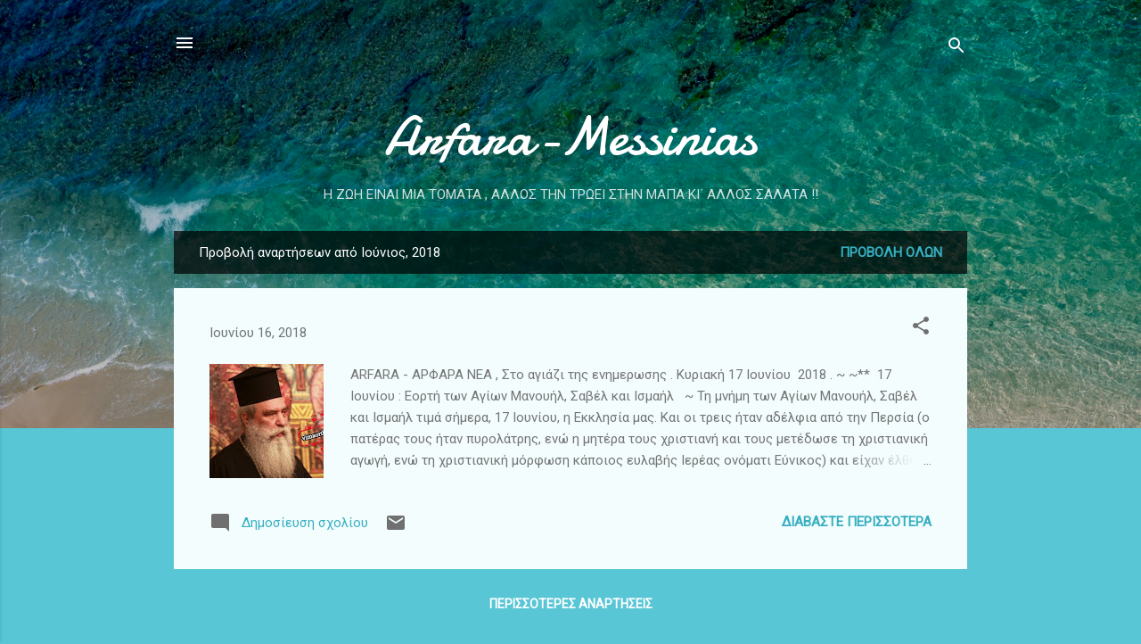

--- FILE ---
content_type: text/html; charset=UTF-8
request_url: https://arfara-messinia-stamos.blogspot.com/2018/06/
body_size: 45965
content:
<!DOCTYPE html>
<html dir='ltr' lang='el'>
<head>
<meta content='width=device-width, initial-scale=1' name='viewport'/>
<title>Arfara-Messinias</title>
<meta content='text/html; charset=UTF-8' http-equiv='Content-Type'/>
<!-- Chrome, Firefox OS and Opera -->
<meta content='#58c6d5' name='theme-color'/>
<!-- Windows Phone -->
<meta content='#58c6d5' name='msapplication-navbutton-color'/>
<meta content='blogger' name='generator'/>
<link href='https://arfara-messinia-stamos.blogspot.com/favicon.ico' rel='icon' type='image/x-icon'/>
<link href='http://arfara-messinia-stamos.blogspot.com/2018/06/' rel='canonical'/>
<link rel="alternate" type="application/atom+xml" title="Arfara-Messinias - Atom" href="https://arfara-messinia-stamos.blogspot.com/feeds/posts/default" />
<link rel="alternate" type="application/rss+xml" title="Arfara-Messinias - RSS" href="https://arfara-messinia-stamos.blogspot.com/feeds/posts/default?alt=rss" />
<link rel="service.post" type="application/atom+xml" title="Arfara-Messinias - Atom" href="https://www.blogger.com/feeds/1348236129800595557/posts/default" />
<!--Can't find substitution for tag [blog.ieCssRetrofitLinks]-->
<meta content='http://arfara-messinia-stamos.blogspot.com/2018/06/' property='og:url'/>
<meta content='Arfara-Messinias' property='og:title'/>
<meta content='Η ΖΩΗ ΕΙΝΑΙ ΜΙΑ ΤΟΜΑΤΑ , ΑΛΛΟΣ ΤΗΝ ΤΡΩΕΙ ΣΤΗΝ ΜΑΠΑ ΚΙ΄ ΑΛΛΟΣ ΣΑΛΑΤΑ !!' property='og:description'/>
<meta content='https://blogger.googleusercontent.com/img/b/R29vZ2xl/AVvXsEgMzUPciMsUdYxD7k8WLfzWHKnVNLYgP70aA3alc1RLi0MCn1TjWknfEtG-LckRrx0FsHRxvMs1kJZojo9GvwigbeBZgPEDck7K-SVizmp8huu3TDWzQgl6rGIuQR-tl3zBxPxlB47DRKQ/w1200-h630-p-k-no-nu/spartis.jpg' property='og:image'/>
<style type='text/css'>@font-face{font-family:'Damion';font-style:normal;font-weight:400;font-display:swap;src:url(//fonts.gstatic.com/s/damion/v15/hv-XlzJ3KEUe_YZkZGw2EzJwV9J-.woff2)format('woff2');unicode-range:U+0100-02BA,U+02BD-02C5,U+02C7-02CC,U+02CE-02D7,U+02DD-02FF,U+0304,U+0308,U+0329,U+1D00-1DBF,U+1E00-1E9F,U+1EF2-1EFF,U+2020,U+20A0-20AB,U+20AD-20C0,U+2113,U+2C60-2C7F,U+A720-A7FF;}@font-face{font-family:'Damion';font-style:normal;font-weight:400;font-display:swap;src:url(//fonts.gstatic.com/s/damion/v15/hv-XlzJ3KEUe_YZkamw2EzJwVw.woff2)format('woff2');unicode-range:U+0000-00FF,U+0131,U+0152-0153,U+02BB-02BC,U+02C6,U+02DA,U+02DC,U+0304,U+0308,U+0329,U+2000-206F,U+20AC,U+2122,U+2191,U+2193,U+2212,U+2215,U+FEFF,U+FFFD;}@font-face{font-family:'Roboto';font-style:italic;font-weight:300;font-stretch:100%;font-display:swap;src:url(//fonts.gstatic.com/s/roboto/v50/KFOKCnqEu92Fr1Mu53ZEC9_Vu3r1gIhOszmOClHrs6ljXfMMLt_QuAX-k3Yi128m0kN2.woff2)format('woff2');unicode-range:U+0460-052F,U+1C80-1C8A,U+20B4,U+2DE0-2DFF,U+A640-A69F,U+FE2E-FE2F;}@font-face{font-family:'Roboto';font-style:italic;font-weight:300;font-stretch:100%;font-display:swap;src:url(//fonts.gstatic.com/s/roboto/v50/KFOKCnqEu92Fr1Mu53ZEC9_Vu3r1gIhOszmOClHrs6ljXfMMLt_QuAz-k3Yi128m0kN2.woff2)format('woff2');unicode-range:U+0301,U+0400-045F,U+0490-0491,U+04B0-04B1,U+2116;}@font-face{font-family:'Roboto';font-style:italic;font-weight:300;font-stretch:100%;font-display:swap;src:url(//fonts.gstatic.com/s/roboto/v50/KFOKCnqEu92Fr1Mu53ZEC9_Vu3r1gIhOszmOClHrs6ljXfMMLt_QuAT-k3Yi128m0kN2.woff2)format('woff2');unicode-range:U+1F00-1FFF;}@font-face{font-family:'Roboto';font-style:italic;font-weight:300;font-stretch:100%;font-display:swap;src:url(//fonts.gstatic.com/s/roboto/v50/KFOKCnqEu92Fr1Mu53ZEC9_Vu3r1gIhOszmOClHrs6ljXfMMLt_QuAv-k3Yi128m0kN2.woff2)format('woff2');unicode-range:U+0370-0377,U+037A-037F,U+0384-038A,U+038C,U+038E-03A1,U+03A3-03FF;}@font-face{font-family:'Roboto';font-style:italic;font-weight:300;font-stretch:100%;font-display:swap;src:url(//fonts.gstatic.com/s/roboto/v50/KFOKCnqEu92Fr1Mu53ZEC9_Vu3r1gIhOszmOClHrs6ljXfMMLt_QuHT-k3Yi128m0kN2.woff2)format('woff2');unicode-range:U+0302-0303,U+0305,U+0307-0308,U+0310,U+0312,U+0315,U+031A,U+0326-0327,U+032C,U+032F-0330,U+0332-0333,U+0338,U+033A,U+0346,U+034D,U+0391-03A1,U+03A3-03A9,U+03B1-03C9,U+03D1,U+03D5-03D6,U+03F0-03F1,U+03F4-03F5,U+2016-2017,U+2034-2038,U+203C,U+2040,U+2043,U+2047,U+2050,U+2057,U+205F,U+2070-2071,U+2074-208E,U+2090-209C,U+20D0-20DC,U+20E1,U+20E5-20EF,U+2100-2112,U+2114-2115,U+2117-2121,U+2123-214F,U+2190,U+2192,U+2194-21AE,U+21B0-21E5,U+21F1-21F2,U+21F4-2211,U+2213-2214,U+2216-22FF,U+2308-230B,U+2310,U+2319,U+231C-2321,U+2336-237A,U+237C,U+2395,U+239B-23B7,U+23D0,U+23DC-23E1,U+2474-2475,U+25AF,U+25B3,U+25B7,U+25BD,U+25C1,U+25CA,U+25CC,U+25FB,U+266D-266F,U+27C0-27FF,U+2900-2AFF,U+2B0E-2B11,U+2B30-2B4C,U+2BFE,U+3030,U+FF5B,U+FF5D,U+1D400-1D7FF,U+1EE00-1EEFF;}@font-face{font-family:'Roboto';font-style:italic;font-weight:300;font-stretch:100%;font-display:swap;src:url(//fonts.gstatic.com/s/roboto/v50/KFOKCnqEu92Fr1Mu53ZEC9_Vu3r1gIhOszmOClHrs6ljXfMMLt_QuGb-k3Yi128m0kN2.woff2)format('woff2');unicode-range:U+0001-000C,U+000E-001F,U+007F-009F,U+20DD-20E0,U+20E2-20E4,U+2150-218F,U+2190,U+2192,U+2194-2199,U+21AF,U+21E6-21F0,U+21F3,U+2218-2219,U+2299,U+22C4-22C6,U+2300-243F,U+2440-244A,U+2460-24FF,U+25A0-27BF,U+2800-28FF,U+2921-2922,U+2981,U+29BF,U+29EB,U+2B00-2BFF,U+4DC0-4DFF,U+FFF9-FFFB,U+10140-1018E,U+10190-1019C,U+101A0,U+101D0-101FD,U+102E0-102FB,U+10E60-10E7E,U+1D2C0-1D2D3,U+1D2E0-1D37F,U+1F000-1F0FF,U+1F100-1F1AD,U+1F1E6-1F1FF,U+1F30D-1F30F,U+1F315,U+1F31C,U+1F31E,U+1F320-1F32C,U+1F336,U+1F378,U+1F37D,U+1F382,U+1F393-1F39F,U+1F3A7-1F3A8,U+1F3AC-1F3AF,U+1F3C2,U+1F3C4-1F3C6,U+1F3CA-1F3CE,U+1F3D4-1F3E0,U+1F3ED,U+1F3F1-1F3F3,U+1F3F5-1F3F7,U+1F408,U+1F415,U+1F41F,U+1F426,U+1F43F,U+1F441-1F442,U+1F444,U+1F446-1F449,U+1F44C-1F44E,U+1F453,U+1F46A,U+1F47D,U+1F4A3,U+1F4B0,U+1F4B3,U+1F4B9,U+1F4BB,U+1F4BF,U+1F4C8-1F4CB,U+1F4D6,U+1F4DA,U+1F4DF,U+1F4E3-1F4E6,U+1F4EA-1F4ED,U+1F4F7,U+1F4F9-1F4FB,U+1F4FD-1F4FE,U+1F503,U+1F507-1F50B,U+1F50D,U+1F512-1F513,U+1F53E-1F54A,U+1F54F-1F5FA,U+1F610,U+1F650-1F67F,U+1F687,U+1F68D,U+1F691,U+1F694,U+1F698,U+1F6AD,U+1F6B2,U+1F6B9-1F6BA,U+1F6BC,U+1F6C6-1F6CF,U+1F6D3-1F6D7,U+1F6E0-1F6EA,U+1F6F0-1F6F3,U+1F6F7-1F6FC,U+1F700-1F7FF,U+1F800-1F80B,U+1F810-1F847,U+1F850-1F859,U+1F860-1F887,U+1F890-1F8AD,U+1F8B0-1F8BB,U+1F8C0-1F8C1,U+1F900-1F90B,U+1F93B,U+1F946,U+1F984,U+1F996,U+1F9E9,U+1FA00-1FA6F,U+1FA70-1FA7C,U+1FA80-1FA89,U+1FA8F-1FAC6,U+1FACE-1FADC,U+1FADF-1FAE9,U+1FAF0-1FAF8,U+1FB00-1FBFF;}@font-face{font-family:'Roboto';font-style:italic;font-weight:300;font-stretch:100%;font-display:swap;src:url(//fonts.gstatic.com/s/roboto/v50/KFOKCnqEu92Fr1Mu53ZEC9_Vu3r1gIhOszmOClHrs6ljXfMMLt_QuAf-k3Yi128m0kN2.woff2)format('woff2');unicode-range:U+0102-0103,U+0110-0111,U+0128-0129,U+0168-0169,U+01A0-01A1,U+01AF-01B0,U+0300-0301,U+0303-0304,U+0308-0309,U+0323,U+0329,U+1EA0-1EF9,U+20AB;}@font-face{font-family:'Roboto';font-style:italic;font-weight:300;font-stretch:100%;font-display:swap;src:url(//fonts.gstatic.com/s/roboto/v50/KFOKCnqEu92Fr1Mu53ZEC9_Vu3r1gIhOszmOClHrs6ljXfMMLt_QuAb-k3Yi128m0kN2.woff2)format('woff2');unicode-range:U+0100-02BA,U+02BD-02C5,U+02C7-02CC,U+02CE-02D7,U+02DD-02FF,U+0304,U+0308,U+0329,U+1D00-1DBF,U+1E00-1E9F,U+1EF2-1EFF,U+2020,U+20A0-20AB,U+20AD-20C0,U+2113,U+2C60-2C7F,U+A720-A7FF;}@font-face{font-family:'Roboto';font-style:italic;font-weight:300;font-stretch:100%;font-display:swap;src:url(//fonts.gstatic.com/s/roboto/v50/KFOKCnqEu92Fr1Mu53ZEC9_Vu3r1gIhOszmOClHrs6ljXfMMLt_QuAj-k3Yi128m0g.woff2)format('woff2');unicode-range:U+0000-00FF,U+0131,U+0152-0153,U+02BB-02BC,U+02C6,U+02DA,U+02DC,U+0304,U+0308,U+0329,U+2000-206F,U+20AC,U+2122,U+2191,U+2193,U+2212,U+2215,U+FEFF,U+FFFD;}@font-face{font-family:'Roboto';font-style:normal;font-weight:400;font-stretch:100%;font-display:swap;src:url(//fonts.gstatic.com/s/roboto/v50/KFOMCnqEu92Fr1ME7kSn66aGLdTylUAMQXC89YmC2DPNWubEbVmZiAr0klQmz24O0g.woff2)format('woff2');unicode-range:U+0460-052F,U+1C80-1C8A,U+20B4,U+2DE0-2DFF,U+A640-A69F,U+FE2E-FE2F;}@font-face{font-family:'Roboto';font-style:normal;font-weight:400;font-stretch:100%;font-display:swap;src:url(//fonts.gstatic.com/s/roboto/v50/KFOMCnqEu92Fr1ME7kSn66aGLdTylUAMQXC89YmC2DPNWubEbVmQiAr0klQmz24O0g.woff2)format('woff2');unicode-range:U+0301,U+0400-045F,U+0490-0491,U+04B0-04B1,U+2116;}@font-face{font-family:'Roboto';font-style:normal;font-weight:400;font-stretch:100%;font-display:swap;src:url(//fonts.gstatic.com/s/roboto/v50/KFOMCnqEu92Fr1ME7kSn66aGLdTylUAMQXC89YmC2DPNWubEbVmYiAr0klQmz24O0g.woff2)format('woff2');unicode-range:U+1F00-1FFF;}@font-face{font-family:'Roboto';font-style:normal;font-weight:400;font-stretch:100%;font-display:swap;src:url(//fonts.gstatic.com/s/roboto/v50/KFOMCnqEu92Fr1ME7kSn66aGLdTylUAMQXC89YmC2DPNWubEbVmXiAr0klQmz24O0g.woff2)format('woff2');unicode-range:U+0370-0377,U+037A-037F,U+0384-038A,U+038C,U+038E-03A1,U+03A3-03FF;}@font-face{font-family:'Roboto';font-style:normal;font-weight:400;font-stretch:100%;font-display:swap;src:url(//fonts.gstatic.com/s/roboto/v50/KFOMCnqEu92Fr1ME7kSn66aGLdTylUAMQXC89YmC2DPNWubEbVnoiAr0klQmz24O0g.woff2)format('woff2');unicode-range:U+0302-0303,U+0305,U+0307-0308,U+0310,U+0312,U+0315,U+031A,U+0326-0327,U+032C,U+032F-0330,U+0332-0333,U+0338,U+033A,U+0346,U+034D,U+0391-03A1,U+03A3-03A9,U+03B1-03C9,U+03D1,U+03D5-03D6,U+03F0-03F1,U+03F4-03F5,U+2016-2017,U+2034-2038,U+203C,U+2040,U+2043,U+2047,U+2050,U+2057,U+205F,U+2070-2071,U+2074-208E,U+2090-209C,U+20D0-20DC,U+20E1,U+20E5-20EF,U+2100-2112,U+2114-2115,U+2117-2121,U+2123-214F,U+2190,U+2192,U+2194-21AE,U+21B0-21E5,U+21F1-21F2,U+21F4-2211,U+2213-2214,U+2216-22FF,U+2308-230B,U+2310,U+2319,U+231C-2321,U+2336-237A,U+237C,U+2395,U+239B-23B7,U+23D0,U+23DC-23E1,U+2474-2475,U+25AF,U+25B3,U+25B7,U+25BD,U+25C1,U+25CA,U+25CC,U+25FB,U+266D-266F,U+27C0-27FF,U+2900-2AFF,U+2B0E-2B11,U+2B30-2B4C,U+2BFE,U+3030,U+FF5B,U+FF5D,U+1D400-1D7FF,U+1EE00-1EEFF;}@font-face{font-family:'Roboto';font-style:normal;font-weight:400;font-stretch:100%;font-display:swap;src:url(//fonts.gstatic.com/s/roboto/v50/KFOMCnqEu92Fr1ME7kSn66aGLdTylUAMQXC89YmC2DPNWubEbVn6iAr0klQmz24O0g.woff2)format('woff2');unicode-range:U+0001-000C,U+000E-001F,U+007F-009F,U+20DD-20E0,U+20E2-20E4,U+2150-218F,U+2190,U+2192,U+2194-2199,U+21AF,U+21E6-21F0,U+21F3,U+2218-2219,U+2299,U+22C4-22C6,U+2300-243F,U+2440-244A,U+2460-24FF,U+25A0-27BF,U+2800-28FF,U+2921-2922,U+2981,U+29BF,U+29EB,U+2B00-2BFF,U+4DC0-4DFF,U+FFF9-FFFB,U+10140-1018E,U+10190-1019C,U+101A0,U+101D0-101FD,U+102E0-102FB,U+10E60-10E7E,U+1D2C0-1D2D3,U+1D2E0-1D37F,U+1F000-1F0FF,U+1F100-1F1AD,U+1F1E6-1F1FF,U+1F30D-1F30F,U+1F315,U+1F31C,U+1F31E,U+1F320-1F32C,U+1F336,U+1F378,U+1F37D,U+1F382,U+1F393-1F39F,U+1F3A7-1F3A8,U+1F3AC-1F3AF,U+1F3C2,U+1F3C4-1F3C6,U+1F3CA-1F3CE,U+1F3D4-1F3E0,U+1F3ED,U+1F3F1-1F3F3,U+1F3F5-1F3F7,U+1F408,U+1F415,U+1F41F,U+1F426,U+1F43F,U+1F441-1F442,U+1F444,U+1F446-1F449,U+1F44C-1F44E,U+1F453,U+1F46A,U+1F47D,U+1F4A3,U+1F4B0,U+1F4B3,U+1F4B9,U+1F4BB,U+1F4BF,U+1F4C8-1F4CB,U+1F4D6,U+1F4DA,U+1F4DF,U+1F4E3-1F4E6,U+1F4EA-1F4ED,U+1F4F7,U+1F4F9-1F4FB,U+1F4FD-1F4FE,U+1F503,U+1F507-1F50B,U+1F50D,U+1F512-1F513,U+1F53E-1F54A,U+1F54F-1F5FA,U+1F610,U+1F650-1F67F,U+1F687,U+1F68D,U+1F691,U+1F694,U+1F698,U+1F6AD,U+1F6B2,U+1F6B9-1F6BA,U+1F6BC,U+1F6C6-1F6CF,U+1F6D3-1F6D7,U+1F6E0-1F6EA,U+1F6F0-1F6F3,U+1F6F7-1F6FC,U+1F700-1F7FF,U+1F800-1F80B,U+1F810-1F847,U+1F850-1F859,U+1F860-1F887,U+1F890-1F8AD,U+1F8B0-1F8BB,U+1F8C0-1F8C1,U+1F900-1F90B,U+1F93B,U+1F946,U+1F984,U+1F996,U+1F9E9,U+1FA00-1FA6F,U+1FA70-1FA7C,U+1FA80-1FA89,U+1FA8F-1FAC6,U+1FACE-1FADC,U+1FADF-1FAE9,U+1FAF0-1FAF8,U+1FB00-1FBFF;}@font-face{font-family:'Roboto';font-style:normal;font-weight:400;font-stretch:100%;font-display:swap;src:url(//fonts.gstatic.com/s/roboto/v50/KFOMCnqEu92Fr1ME7kSn66aGLdTylUAMQXC89YmC2DPNWubEbVmbiAr0klQmz24O0g.woff2)format('woff2');unicode-range:U+0102-0103,U+0110-0111,U+0128-0129,U+0168-0169,U+01A0-01A1,U+01AF-01B0,U+0300-0301,U+0303-0304,U+0308-0309,U+0323,U+0329,U+1EA0-1EF9,U+20AB;}@font-face{font-family:'Roboto';font-style:normal;font-weight:400;font-stretch:100%;font-display:swap;src:url(//fonts.gstatic.com/s/roboto/v50/KFOMCnqEu92Fr1ME7kSn66aGLdTylUAMQXC89YmC2DPNWubEbVmaiAr0klQmz24O0g.woff2)format('woff2');unicode-range:U+0100-02BA,U+02BD-02C5,U+02C7-02CC,U+02CE-02D7,U+02DD-02FF,U+0304,U+0308,U+0329,U+1D00-1DBF,U+1E00-1E9F,U+1EF2-1EFF,U+2020,U+20A0-20AB,U+20AD-20C0,U+2113,U+2C60-2C7F,U+A720-A7FF;}@font-face{font-family:'Roboto';font-style:normal;font-weight:400;font-stretch:100%;font-display:swap;src:url(//fonts.gstatic.com/s/roboto/v50/KFOMCnqEu92Fr1ME7kSn66aGLdTylUAMQXC89YmC2DPNWubEbVmUiAr0klQmz24.woff2)format('woff2');unicode-range:U+0000-00FF,U+0131,U+0152-0153,U+02BB-02BC,U+02C6,U+02DA,U+02DC,U+0304,U+0308,U+0329,U+2000-206F,U+20AC,U+2122,U+2191,U+2193,U+2212,U+2215,U+FEFF,U+FFFD;}</style>
<style id='page-skin-1' type='text/css'><!--
/*! normalize.css v3.0.1 | MIT License | git.io/normalize */html{font-family:sans-serif;-ms-text-size-adjust:100%;-webkit-text-size-adjust:100%}body{margin:0}article,aside,details,figcaption,figure,footer,header,hgroup,main,nav,section,summary{display:block}audio,canvas,progress,video{display:inline-block;vertical-align:baseline}audio:not([controls]){display:none;height:0}[hidden],template{display:none}a{background:transparent}a:active,a:hover{outline:0}abbr[title]{border-bottom:1px dotted}b,strong{font-weight:bold}dfn{font-style:italic}h1{font-size:2em;margin:.67em 0}mark{background:#ff0;color:#000}small{font-size:80%}sub,sup{font-size:75%;line-height:0;position:relative;vertical-align:baseline}sup{top:-0.5em}sub{bottom:-0.25em}img{border:0}svg:not(:root){overflow:hidden}figure{margin:1em 40px}hr{-moz-box-sizing:content-box;box-sizing:content-box;height:0}pre{overflow:auto}code,kbd,pre,samp{font-family:monospace,monospace;font-size:1em}button,input,optgroup,select,textarea{color:inherit;font:inherit;margin:0}button{overflow:visible}button,select{text-transform:none}button,html input[type="button"],input[type="reset"],input[type="submit"]{-webkit-appearance:button;cursor:pointer}button[disabled],html input[disabled]{cursor:default}button::-moz-focus-inner,input::-moz-focus-inner{border:0;padding:0}input{line-height:normal}input[type="checkbox"],input[type="radio"]{box-sizing:border-box;padding:0}input[type="number"]::-webkit-inner-spin-button,input[type="number"]::-webkit-outer-spin-button{height:auto}input[type="search"]{-webkit-appearance:textfield;-moz-box-sizing:content-box;-webkit-box-sizing:content-box;box-sizing:content-box}input[type="search"]::-webkit-search-cancel-button,input[type="search"]::-webkit-search-decoration{-webkit-appearance:none}fieldset{border:1px solid #c0c0c0;margin:0 2px;padding:.35em .625em .75em}legend{border:0;padding:0}textarea{overflow:auto}optgroup{font-weight:bold}table{border-collapse:collapse;border-spacing:0}td,th{padding:0}
/*!************************************************
* Blogger Template Style
* Name: Contempo
**************************************************/
body{
overflow-wrap:break-word;
word-break:break-word;
word-wrap:break-word
}
.hidden{
display:none
}
.invisible{
visibility:hidden
}
.container::after,.float-container::after{
clear:both;
content:"";
display:table
}
.clearboth{
clear:both
}
#comments .comment .comment-actions,.subscribe-popup .FollowByEmail .follow-by-email-submit,.widget.Profile .profile-link,.widget.Profile .profile-link.visit-profile{
background:0 0;
border:0;
box-shadow:none;
color:#37afc0;
cursor:pointer;
font-size:14px;
font-weight:700;
outline:0;
text-decoration:none;
text-transform:uppercase;
width:auto
}
.dim-overlay{
background-color:rgba(0,0,0,.54);
height:100vh;
left:0;
position:fixed;
top:0;
width:100%
}
#sharing-dim-overlay{
background-color:transparent
}
input::-ms-clear{
display:none
}
.blogger-logo,.svg-icon-24.blogger-logo{
fill:#ff9800;
opacity:1
}
.loading-spinner-large{
-webkit-animation:mspin-rotate 1.568s infinite linear;
animation:mspin-rotate 1.568s infinite linear;
height:48px;
overflow:hidden;
position:absolute;
width:48px;
z-index:200
}
.loading-spinner-large>div{
-webkit-animation:mspin-revrot 5332ms infinite steps(4);
animation:mspin-revrot 5332ms infinite steps(4)
}
.loading-spinner-large>div>div{
-webkit-animation:mspin-singlecolor-large-film 1333ms infinite steps(81);
animation:mspin-singlecolor-large-film 1333ms infinite steps(81);
background-size:100%;
height:48px;
width:3888px
}
.mspin-black-large>div>div,.mspin-grey_54-large>div>div{
background-image:url(https://www.blogblog.com/indie/mspin_black_large.svg)
}
.mspin-white-large>div>div{
background-image:url(https://www.blogblog.com/indie/mspin_white_large.svg)
}
.mspin-grey_54-large{
opacity:.54
}
@-webkit-keyframes mspin-singlecolor-large-film{
from{
-webkit-transform:translateX(0);
transform:translateX(0)
}
to{
-webkit-transform:translateX(-3888px);
transform:translateX(-3888px)
}
}
@keyframes mspin-singlecolor-large-film{
from{
-webkit-transform:translateX(0);
transform:translateX(0)
}
to{
-webkit-transform:translateX(-3888px);
transform:translateX(-3888px)
}
}
@-webkit-keyframes mspin-rotate{
from{
-webkit-transform:rotate(0);
transform:rotate(0)
}
to{
-webkit-transform:rotate(360deg);
transform:rotate(360deg)
}
}
@keyframes mspin-rotate{
from{
-webkit-transform:rotate(0);
transform:rotate(0)
}
to{
-webkit-transform:rotate(360deg);
transform:rotate(360deg)
}
}
@-webkit-keyframes mspin-revrot{
from{
-webkit-transform:rotate(0);
transform:rotate(0)
}
to{
-webkit-transform:rotate(-360deg);
transform:rotate(-360deg)
}
}
@keyframes mspin-revrot{
from{
-webkit-transform:rotate(0);
transform:rotate(0)
}
to{
-webkit-transform:rotate(-360deg);
transform:rotate(-360deg)
}
}
.skip-navigation{
background-color:#fff;
box-sizing:border-box;
color:#000;
display:block;
height:0;
left:0;
line-height:50px;
overflow:hidden;
padding-top:0;
position:fixed;
text-align:center;
top:0;
-webkit-transition:box-shadow .3s,height .3s,padding-top .3s;
transition:box-shadow .3s,height .3s,padding-top .3s;
width:100%;
z-index:900
}
.skip-navigation:focus{
box-shadow:0 4px 5px 0 rgba(0,0,0,.14),0 1px 10px 0 rgba(0,0,0,.12),0 2px 4px -1px rgba(0,0,0,.2);
height:50px
}
#main{
outline:0
}
.main-heading{
position:absolute;
clip:rect(1px,1px,1px,1px);
padding:0;
border:0;
height:1px;
width:1px;
overflow:hidden
}
.Attribution{
margin-top:1em;
text-align:center
}
.Attribution .blogger img,.Attribution .blogger svg{
vertical-align:bottom
}
.Attribution .blogger img{
margin-right:.5em
}
.Attribution div{
line-height:24px;
margin-top:.5em
}
.Attribution .copyright,.Attribution .image-attribution{
font-size:.7em;
margin-top:1.5em
}
.BLOG_mobile_video_class{
display:none
}
.bg-photo{
background-attachment:scroll!important
}
body .CSS_LIGHTBOX{
z-index:900
}
.extendable .show-less,.extendable .show-more{
border-color:#37afc0;
color:#37afc0;
margin-top:8px
}
.extendable .show-less.hidden,.extendable .show-more.hidden{
display:none
}
.inline-ad{
display:none;
max-width:100%;
overflow:hidden
}
.adsbygoogle{
display:block
}
#cookieChoiceInfo{
bottom:0;
top:auto
}
iframe.b-hbp-video{
border:0
}
.post-body img{
max-width:100%
}
.post-body iframe{
max-width:100%
}
.post-body a[imageanchor="1"]{
display:inline-block
}
.byline{
margin-right:1em
}
.byline:last-child{
margin-right:0
}
.link-copied-dialog{
max-width:520px;
outline:0
}
.link-copied-dialog .modal-dialog-buttons{
margin-top:8px
}
.link-copied-dialog .goog-buttonset-default{
background:0 0;
border:0
}
.link-copied-dialog .goog-buttonset-default:focus{
outline:0
}
.paging-control-container{
margin-bottom:16px
}
.paging-control-container .paging-control{
display:inline-block
}
.paging-control-container .comment-range-text::after,.paging-control-container .paging-control{
color:#37afc0
}
.paging-control-container .comment-range-text,.paging-control-container .paging-control{
margin-right:8px
}
.paging-control-container .comment-range-text::after,.paging-control-container .paging-control::after{
content:"\b7";
cursor:default;
padding-left:8px;
pointer-events:none
}
.paging-control-container .comment-range-text:last-child::after,.paging-control-container .paging-control:last-child::after{
content:none
}
.byline.reactions iframe{
height:20px
}
.b-notification{
color:#000;
background-color:#fff;
border-bottom:solid 1px #000;
box-sizing:border-box;
padding:16px 32px;
text-align:center
}
.b-notification.visible{
-webkit-transition:margin-top .3s cubic-bezier(.4,0,.2,1);
transition:margin-top .3s cubic-bezier(.4,0,.2,1)
}
.b-notification.invisible{
position:absolute
}
.b-notification-close{
position:absolute;
right:8px;
top:8px
}
.no-posts-message{
line-height:40px;
text-align:center
}
@media screen and (max-width:800px){
body.item-view .post-body a[imageanchor="1"][style*="float: left;"],body.item-view .post-body a[imageanchor="1"][style*="float: right;"]{
float:none!important;
clear:none!important
}
body.item-view .post-body a[imageanchor="1"] img{
display:block;
height:auto;
margin:0 auto
}
body.item-view .post-body>.separator:first-child>a[imageanchor="1"]:first-child{
margin-top:20px
}
.post-body a[imageanchor]{
display:block
}
body.item-view .post-body a[imageanchor="1"]{
margin-left:0!important;
margin-right:0!important
}
body.item-view .post-body a[imageanchor="1"]+a[imageanchor="1"]{
margin-top:16px
}
}
.item-control{
display:none
}
#comments{
border-top:1px dashed rgba(0,0,0,.54);
margin-top:20px;
padding:20px
}
#comments .comment-thread ol{
margin:0;
padding-left:0;
padding-left:0
}
#comments .comment .comment-replybox-single,#comments .comment-thread .comment-replies{
margin-left:60px
}
#comments .comment-thread .thread-count{
display:none
}
#comments .comment{
list-style-type:none;
padding:0 0 30px;
position:relative
}
#comments .comment .comment{
padding-bottom:8px
}
.comment .avatar-image-container{
position:absolute
}
.comment .avatar-image-container img{
border-radius:50%
}
.avatar-image-container svg,.comment .avatar-image-container .avatar-icon{
border-radius:50%;
border:solid 1px #707070;
box-sizing:border-box;
fill:#707070;
height:35px;
margin:0;
padding:7px;
width:35px
}
.comment .comment-block{
margin-top:10px;
margin-left:60px;
padding-bottom:0
}
#comments .comment-author-header-wrapper{
margin-left:40px
}
#comments .comment .thread-expanded .comment-block{
padding-bottom:20px
}
#comments .comment .comment-header .user,#comments .comment .comment-header .user a{
color:#212121;
font-style:normal;
font-weight:700
}
#comments .comment .comment-actions{
bottom:0;
margin-bottom:15px;
position:absolute
}
#comments .comment .comment-actions>*{
margin-right:8px
}
#comments .comment .comment-header .datetime{
bottom:0;
color:rgba(33,33,33,.54);
display:inline-block;
font-size:13px;
font-style:italic;
margin-left:8px
}
#comments .comment .comment-footer .comment-timestamp a,#comments .comment .comment-header .datetime a{
color:rgba(33,33,33,.54)
}
#comments .comment .comment-content,.comment .comment-body{
margin-top:12px;
word-break:break-word
}
.comment-body{
margin-bottom:12px
}
#comments.embed[data-num-comments="0"]{
border:0;
margin-top:0;
padding-top:0
}
#comments.embed[data-num-comments="0"] #comment-post-message,#comments.embed[data-num-comments="0"] div.comment-form>p,#comments.embed[data-num-comments="0"] p.comment-footer{
display:none
}
#comment-editor-src{
display:none
}
.comments .comments-content .loadmore.loaded{
max-height:0;
opacity:0;
overflow:hidden
}
.extendable .remaining-items{
height:0;
overflow:hidden;
-webkit-transition:height .3s cubic-bezier(.4,0,.2,1);
transition:height .3s cubic-bezier(.4,0,.2,1)
}
.extendable .remaining-items.expanded{
height:auto
}
.svg-icon-24,.svg-icon-24-button{
cursor:pointer;
height:24px;
width:24px;
min-width:24px
}
.touch-icon{
margin:-12px;
padding:12px
}
.touch-icon:active,.touch-icon:focus{
background-color:rgba(153,153,153,.4);
border-radius:50%
}
svg:not(:root).touch-icon{
overflow:visible
}
html[dir=rtl] .rtl-reversible-icon{
-webkit-transform:scaleX(-1);
-ms-transform:scaleX(-1);
transform:scaleX(-1)
}
.svg-icon-24-button,.touch-icon-button{
background:0 0;
border:0;
margin:0;
outline:0;
padding:0
}
.touch-icon-button .touch-icon:active,.touch-icon-button .touch-icon:focus{
background-color:transparent
}
.touch-icon-button:active .touch-icon,.touch-icon-button:focus .touch-icon{
background-color:rgba(153,153,153,.4);
border-radius:50%
}
.Profile .default-avatar-wrapper .avatar-icon{
border-radius:50%;
border:solid 1px #707070;
box-sizing:border-box;
fill:#707070;
margin:0
}
.Profile .individual .default-avatar-wrapper .avatar-icon{
padding:25px
}
.Profile .individual .avatar-icon,.Profile .individual .profile-img{
height:120px;
width:120px
}
.Profile .team .default-avatar-wrapper .avatar-icon{
padding:8px
}
.Profile .team .avatar-icon,.Profile .team .default-avatar-wrapper,.Profile .team .profile-img{
height:40px;
width:40px
}
.snippet-container{
margin:0;
position:relative;
overflow:hidden
}
.snippet-fade{
bottom:0;
box-sizing:border-box;
position:absolute;
width:96px
}
.snippet-fade{
right:0
}
.snippet-fade:after{
content:"\2026"
}
.snippet-fade:after{
float:right
}
.post-bottom{
-webkit-box-align:center;
-webkit-align-items:center;
-ms-flex-align:center;
align-items:center;
display:-webkit-box;
display:-webkit-flex;
display:-ms-flexbox;
display:flex;
-webkit-flex-wrap:wrap;
-ms-flex-wrap:wrap;
flex-wrap:wrap
}
.post-footer{
-webkit-box-flex:1;
-webkit-flex:1 1 auto;
-ms-flex:1 1 auto;
flex:1 1 auto;
-webkit-flex-wrap:wrap;
-ms-flex-wrap:wrap;
flex-wrap:wrap;
-webkit-box-ordinal-group:2;
-webkit-order:1;
-ms-flex-order:1;
order:1
}
.post-footer>*{
-webkit-box-flex:0;
-webkit-flex:0 1 auto;
-ms-flex:0 1 auto;
flex:0 1 auto
}
.post-footer .byline:last-child{
margin-right:1em
}
.jump-link{
-webkit-box-flex:0;
-webkit-flex:0 0 auto;
-ms-flex:0 0 auto;
flex:0 0 auto;
-webkit-box-ordinal-group:3;
-webkit-order:2;
-ms-flex-order:2;
order:2
}
.centered-top-container.sticky{
left:0;
position:fixed;
right:0;
top:0;
width:auto;
z-index:50;
-webkit-transition-property:opacity,-webkit-transform;
transition-property:opacity,-webkit-transform;
transition-property:transform,opacity;
transition-property:transform,opacity,-webkit-transform;
-webkit-transition-duration:.2s;
transition-duration:.2s;
-webkit-transition-timing-function:cubic-bezier(.4,0,.2,1);
transition-timing-function:cubic-bezier(.4,0,.2,1)
}
.centered-top-placeholder{
display:none
}
.collapsed-header .centered-top-placeholder{
display:block
}
.centered-top-container .Header .replaced h1,.centered-top-placeholder .Header .replaced h1{
display:none
}
.centered-top-container.sticky .Header .replaced h1{
display:block
}
.centered-top-container.sticky .Header .header-widget{
background:0 0
}
.centered-top-container.sticky .Header .header-image-wrapper{
display:none
}
.centered-top-container img,.centered-top-placeholder img{
max-width:100%
}
.collapsible{
-webkit-transition:height .3s cubic-bezier(.4,0,.2,1);
transition:height .3s cubic-bezier(.4,0,.2,1)
}
.collapsible,.collapsible>summary{
display:block;
overflow:hidden
}
.collapsible>:not(summary){
display:none
}
.collapsible[open]>:not(summary){
display:block
}
.collapsible:focus,.collapsible>summary:focus{
outline:0
}
.collapsible>summary{
cursor:pointer;
display:block;
padding:0
}
.collapsible:focus>summary,.collapsible>summary:focus{
background-color:transparent
}
.collapsible>summary::-webkit-details-marker{
display:none
}
.collapsible-title{
-webkit-box-align:center;
-webkit-align-items:center;
-ms-flex-align:center;
align-items:center;
display:-webkit-box;
display:-webkit-flex;
display:-ms-flexbox;
display:flex
}
.collapsible-title .title{
-webkit-box-flex:1;
-webkit-flex:1 1 auto;
-ms-flex:1 1 auto;
flex:1 1 auto;
-webkit-box-ordinal-group:1;
-webkit-order:0;
-ms-flex-order:0;
order:0;
overflow:hidden;
text-overflow:ellipsis;
white-space:nowrap
}
.collapsible-title .chevron-down,.collapsible[open] .collapsible-title .chevron-up{
display:block
}
.collapsible-title .chevron-up,.collapsible[open] .collapsible-title .chevron-down{
display:none
}
.flat-button{
cursor:pointer;
display:inline-block;
font-weight:700;
text-transform:uppercase;
border-radius:2px;
padding:8px;
margin:-8px
}
.flat-icon-button{
background:0 0;
border:0;
margin:0;
outline:0;
padding:0;
margin:-12px;
padding:12px;
cursor:pointer;
box-sizing:content-box;
display:inline-block;
line-height:0
}
.flat-icon-button,.flat-icon-button .splash-wrapper{
border-radius:50%
}
.flat-icon-button .splash.animate{
-webkit-animation-duration:.3s;
animation-duration:.3s
}
.overflowable-container{
max-height:46px;
overflow:hidden;
position:relative
}
.overflow-button{
cursor:pointer
}
#overflowable-dim-overlay{
background:0 0
}
.overflow-popup{
box-shadow:0 2px 2px 0 rgba(0,0,0,.14),0 3px 1px -2px rgba(0,0,0,.2),0 1px 5px 0 rgba(0,0,0,.12);
background-color:#f3fdfe;
left:0;
max-width:calc(100% - 32px);
position:absolute;
top:0;
visibility:hidden;
z-index:101
}
.overflow-popup ul{
list-style:none
}
.overflow-popup .tabs li,.overflow-popup li{
display:block;
height:auto
}
.overflow-popup .tabs li{
padding-left:0;
padding-right:0
}
.overflow-button.hidden,.overflow-popup .tabs li.hidden,.overflow-popup li.hidden{
display:none
}
.pill-button{
background:0 0;
border:1px solid;
border-radius:12px;
cursor:pointer;
display:inline-block;
padding:4px 16px;
text-transform:uppercase
}
.ripple{
position:relative
}
.ripple>*{
z-index:1
}
.splash-wrapper{
bottom:0;
left:0;
overflow:hidden;
pointer-events:none;
position:absolute;
right:0;
top:0;
z-index:0
}
.splash{
background:#ccc;
border-radius:100%;
display:block;
opacity:.6;
position:absolute;
-webkit-transform:scale(0);
-ms-transform:scale(0);
transform:scale(0)
}
.splash.animate{
-webkit-animation:ripple-effect .4s linear;
animation:ripple-effect .4s linear
}
@-webkit-keyframes ripple-effect{
100%{
opacity:0;
-webkit-transform:scale(2.5);
transform:scale(2.5)
}
}
@keyframes ripple-effect{
100%{
opacity:0;
-webkit-transform:scale(2.5);
transform:scale(2.5)
}
}
.search{
display:-webkit-box;
display:-webkit-flex;
display:-ms-flexbox;
display:flex;
line-height:24px;
width:24px
}
.search.focused{
width:100%
}
.search.focused .section{
width:100%
}
.search form{
z-index:101
}
.search h3{
display:none
}
.search form{
display:-webkit-box;
display:-webkit-flex;
display:-ms-flexbox;
display:flex;
-webkit-box-flex:1;
-webkit-flex:1 0 0;
-ms-flex:1 0 0px;
flex:1 0 0;
border-bottom:solid 1px transparent;
padding-bottom:8px
}
.search form>*{
display:none
}
.search.focused form>*{
display:block
}
.search .search-input label{
display:none
}
.centered-top-placeholder.cloned .search form{
z-index:30
}
.search.focused form{
border-color:#ffffff;
position:relative;
width:auto
}
.collapsed-header .centered-top-container .search.focused form{
border-bottom-color:transparent
}
.search-expand{
-webkit-box-flex:0;
-webkit-flex:0 0 auto;
-ms-flex:0 0 auto;
flex:0 0 auto
}
.search-expand-text{
display:none
}
.search-close{
display:inline;
vertical-align:middle
}
.search-input{
-webkit-box-flex:1;
-webkit-flex:1 0 1px;
-ms-flex:1 0 1px;
flex:1 0 1px
}
.search-input input{
background:0 0;
border:0;
box-sizing:border-box;
color:#ffffff;
display:inline-block;
outline:0;
width:calc(100% - 48px)
}
.search-input input.no-cursor{
color:transparent;
text-shadow:0 0 0 #ffffff
}
.collapsed-header .centered-top-container .search-action,.collapsed-header .centered-top-container .search-input input{
color:#212121
}
.collapsed-header .centered-top-container .search-input input.no-cursor{
color:transparent;
text-shadow:0 0 0 #212121
}
.collapsed-header .centered-top-container .search-input input.no-cursor:focus,.search-input input.no-cursor:focus{
outline:0
}
.search-focused>*{
visibility:hidden
}
.search-focused .search,.search-focused .search-icon{
visibility:visible
}
.search.focused .search-action{
display:block
}
.search.focused .search-action:disabled{
opacity:.3
}
.widget.Sharing .sharing-button{
display:none
}
.widget.Sharing .sharing-buttons li{
padding:0
}
.widget.Sharing .sharing-buttons li span{
display:none
}
.post-share-buttons{
position:relative
}
.centered-bottom .share-buttons .svg-icon-24,.share-buttons .svg-icon-24{
fill:#707070
}
.sharing-open.touch-icon-button:active .touch-icon,.sharing-open.touch-icon-button:focus .touch-icon{
background-color:transparent
}
.share-buttons{
background-color:#f3fdfe;
border-radius:2px;
box-shadow:0 2px 2px 0 rgba(0,0,0,.14),0 3px 1px -2px rgba(0,0,0,.2),0 1px 5px 0 rgba(0,0,0,.12);
color:#212121;
list-style:none;
margin:0;
padding:8px 0;
position:absolute;
top:-11px;
min-width:200px;
z-index:101
}
.share-buttons.hidden{
display:none
}
.sharing-button{
background:0 0;
border:0;
margin:0;
outline:0;
padding:0;
cursor:pointer
}
.share-buttons li{
margin:0;
height:48px
}
.share-buttons li:last-child{
margin-bottom:0
}
.share-buttons li .sharing-platform-button{
box-sizing:border-box;
cursor:pointer;
display:block;
height:100%;
margin-bottom:0;
padding:0 16px;
position:relative;
width:100%
}
.share-buttons li .sharing-platform-button:focus,.share-buttons li .sharing-platform-button:hover{
background-color:rgba(128,128,128,.1);
outline:0
}
.share-buttons li svg[class*=" sharing-"],.share-buttons li svg[class^=sharing-]{
position:absolute;
top:10px
}
.share-buttons li span.sharing-platform-button{
position:relative;
top:0
}
.share-buttons li .platform-sharing-text{
display:block;
font-size:16px;
line-height:48px;
white-space:nowrap
}
.share-buttons li .platform-sharing-text{
margin-left:56px
}
.sidebar-container{
background-color:#f3fdfe;
max-width:284px;
overflow-y:auto;
-webkit-transition-property:-webkit-transform;
transition-property:-webkit-transform;
transition-property:transform;
transition-property:transform,-webkit-transform;
-webkit-transition-duration:.3s;
transition-duration:.3s;
-webkit-transition-timing-function:cubic-bezier(0,0,.2,1);
transition-timing-function:cubic-bezier(0,0,.2,1);
width:284px;
z-index:101;
-webkit-overflow-scrolling:touch
}
.sidebar-container .navigation{
line-height:0;
padding:16px
}
.sidebar-container .sidebar-back{
cursor:pointer
}
.sidebar-container .widget{
background:0 0;
margin:0 16px;
padding:16px 0
}
.sidebar-container .widget .title{
color:#212121;
margin:0
}
.sidebar-container .widget ul{
list-style:none;
margin:0;
padding:0
}
.sidebar-container .widget ul ul{
margin-left:1em
}
.sidebar-container .widget li{
font-size:16px;
line-height:normal
}
.sidebar-container .widget+.widget{
border-top:1px dashed #cccccc
}
.BlogArchive li{
margin:16px 0
}
.BlogArchive li:last-child{
margin-bottom:0
}
.Label li a{
display:inline-block
}
.BlogArchive .post-count,.Label .label-count{
float:right;
margin-left:.25em
}
.BlogArchive .post-count::before,.Label .label-count::before{
content:"("
}
.BlogArchive .post-count::after,.Label .label-count::after{
content:")"
}
.widget.Translate .skiptranslate>div{
display:block!important
}
.widget.Profile .profile-link{
display:-webkit-box;
display:-webkit-flex;
display:-ms-flexbox;
display:flex
}
.widget.Profile .team-member .default-avatar-wrapper,.widget.Profile .team-member .profile-img{
-webkit-box-flex:0;
-webkit-flex:0 0 auto;
-ms-flex:0 0 auto;
flex:0 0 auto;
margin-right:1em
}
.widget.Profile .individual .profile-link{
-webkit-box-orient:vertical;
-webkit-box-direction:normal;
-webkit-flex-direction:column;
-ms-flex-direction:column;
flex-direction:column
}
.widget.Profile .team .profile-link .profile-name{
-webkit-align-self:center;
-ms-flex-item-align:center;
align-self:center;
display:block;
-webkit-box-flex:1;
-webkit-flex:1 1 auto;
-ms-flex:1 1 auto;
flex:1 1 auto
}
.dim-overlay{
background-color:rgba(0,0,0,.54);
z-index:100
}
body.sidebar-visible{
overflow-y:hidden
}
@media screen and (max-width:1439px){
.sidebar-container{
bottom:0;
position:fixed;
top:0;
left:0;
right:auto
}
.sidebar-container.sidebar-invisible{
-webkit-transition-timing-function:cubic-bezier(.4,0,.6,1);
transition-timing-function:cubic-bezier(.4,0,.6,1);
-webkit-transform:translateX(-284px);
-ms-transform:translateX(-284px);
transform:translateX(-284px)
}
}
@media screen and (min-width:1440px){
.sidebar-container{
position:absolute;
top:0;
left:0;
right:auto
}
.sidebar-container .navigation{
display:none
}
}
.dialog{
box-shadow:0 2px 2px 0 rgba(0,0,0,.14),0 3px 1px -2px rgba(0,0,0,.2),0 1px 5px 0 rgba(0,0,0,.12);
background:#f3fdfe;
box-sizing:border-box;
color:#757575;
padding:30px;
position:fixed;
text-align:center;
width:calc(100% - 24px);
z-index:101
}
.dialog input[type=email],.dialog input[type=text]{
background-color:transparent;
border:0;
border-bottom:solid 1px rgba(117,117,117,.12);
color:#757575;
display:block;
font-family:Roboto, sans-serif;
font-size:16px;
line-height:24px;
margin:auto;
padding-bottom:7px;
outline:0;
text-align:center;
width:100%
}
.dialog input[type=email]::-webkit-input-placeholder,.dialog input[type=text]::-webkit-input-placeholder{
color:#757575
}
.dialog input[type=email]::-moz-placeholder,.dialog input[type=text]::-moz-placeholder{
color:#757575
}
.dialog input[type=email]:-ms-input-placeholder,.dialog input[type=text]:-ms-input-placeholder{
color:#757575
}
.dialog input[type=email]::-ms-input-placeholder,.dialog input[type=text]::-ms-input-placeholder{
color:#757575
}
.dialog input[type=email]::placeholder,.dialog input[type=text]::placeholder{
color:#757575
}
.dialog input[type=email]:focus,.dialog input[type=text]:focus{
border-bottom:solid 2px #37afc0;
padding-bottom:6px
}
.dialog input.no-cursor{
color:transparent;
text-shadow:0 0 0 #757575
}
.dialog input.no-cursor:focus{
outline:0
}
.dialog input.no-cursor:focus{
outline:0
}
.dialog input[type=submit]{
font-family:Roboto, sans-serif
}
.dialog .goog-buttonset-default{
color:#37afc0
}
.subscribe-popup{
max-width:364px
}
.subscribe-popup h3{
color:#212121;
font-size:1.8em;
margin-top:0
}
.subscribe-popup .FollowByEmail h3{
display:none
}
.subscribe-popup .FollowByEmail .follow-by-email-submit{
color:#37afc0;
display:inline-block;
margin:0 auto;
margin-top:24px;
width:auto;
white-space:normal
}
.subscribe-popup .FollowByEmail .follow-by-email-submit:disabled{
cursor:default;
opacity:.3
}
@media (max-width:800px){
.blog-name div.widget.Subscribe{
margin-bottom:16px
}
body.item-view .blog-name div.widget.Subscribe{
margin:8px auto 16px auto;
width:100%
}
}
.tabs{
list-style:none
}
.tabs li{
display:inline-block
}
.tabs li a{
cursor:pointer;
display:inline-block;
font-weight:700;
text-transform:uppercase;
padding:12px 8px
}
.tabs .selected{
border-bottom:4px solid #ffffff
}
.tabs .selected a{
color:#ffffff
}
body#layout .bg-photo,body#layout .bg-photo-overlay{
display:none
}
body#layout .page_body{
padding:0;
position:relative;
top:0
}
body#layout .page{
display:inline-block;
left:inherit;
position:relative;
vertical-align:top;
width:540px
}
body#layout .centered{
max-width:954px
}
body#layout .navigation{
display:none
}
body#layout .sidebar-container{
display:inline-block;
width:40%
}
body#layout .hamburger-menu,body#layout .search{
display:none
}
.centered-top-container .svg-icon-24,body.collapsed-header .centered-top-placeholder .svg-icon-24{
fill:#ffffff
}
.sidebar-container .svg-icon-24{
fill:#707070
}
.centered-bottom .svg-icon-24,body.collapsed-header .centered-top-container .svg-icon-24{
fill:#707070
}
.centered-bottom .share-buttons .svg-icon-24,.share-buttons .svg-icon-24{
fill:#707070
}
body{
background-color:#58c6d5;
color:#757575;
font:15px Roboto, sans-serif;
margin:0;
min-height:100vh
}
img{
max-width:100%
}
h3{
color:#757575;
font-size:16px
}
a{
text-decoration:none;
color:#37afc0
}
a:visited{
color:#37afc0
}
a:hover{
color:#37afc0
}
blockquote{
color:#212121;
font:italic 300 15px Roboto, sans-serif;
font-size:x-large;
text-align:center
}
.pill-button{
font-size:12px
}
.bg-photo-container{
height:480px;
overflow:hidden;
position:absolute;
width:100%;
z-index:1
}
.bg-photo{
background:#58c6d5 url(https://themes.googleusercontent.com/image?id=iOjEWmpWlNVmx91RAaWC3irZSyq8cu05pASFz84khXxbIM83x8QP6Hnw7ZIDcZFvcAGSBpGCNsBC) no-repeat scroll top center /* Credit: Galeries (http://www.offset.com/photos/291882) */;;
background-attachment:scroll;
background-size:cover;
-webkit-filter:blur(0px);
filter:blur(0px);
height:calc(100% + 2 * 0px);
left:0px;
position:absolute;
top:0px;
width:calc(100% + 2 * 0px)
}
.bg-photo-overlay{
background:rgba(0,0,0,.26);
background-size:cover;
height:480px;
position:absolute;
width:100%;
z-index:2
}
.hamburger-menu{
float:left;
margin-top:0
}
.sticky .hamburger-menu{
float:none;
position:absolute
}
.search{
border-bottom:solid 1px rgba(255, 255, 255, 0);
float:right;
position:relative;
-webkit-transition-property:width;
transition-property:width;
-webkit-transition-duration:.5s;
transition-duration:.5s;
-webkit-transition-timing-function:cubic-bezier(.4,0,.2,1);
transition-timing-function:cubic-bezier(.4,0,.2,1);
z-index:101
}
.search .dim-overlay{
background-color:transparent
}
.search form{
height:36px;
-webkit-transition-property:border-color;
transition-property:border-color;
-webkit-transition-delay:.5s;
transition-delay:.5s;
-webkit-transition-duration:.2s;
transition-duration:.2s;
-webkit-transition-timing-function:cubic-bezier(.4,0,.2,1);
transition-timing-function:cubic-bezier(.4,0,.2,1)
}
.search.focused{
width:calc(100% - 48px)
}
.search.focused form{
display:-webkit-box;
display:-webkit-flex;
display:-ms-flexbox;
display:flex;
-webkit-box-flex:1;
-webkit-flex:1 0 1px;
-ms-flex:1 0 1px;
flex:1 0 1px;
border-color:#ffffff;
margin-left:-24px;
padding-left:36px;
position:relative;
width:auto
}
.item-view .search,.sticky .search{
right:0;
float:none;
margin-left:0;
position:absolute
}
.item-view .search.focused,.sticky .search.focused{
width:calc(100% - 50px)
}
.item-view .search.focused form,.sticky .search.focused form{
border-bottom-color:#757575
}
.centered-top-placeholder.cloned .search form{
z-index:30
}
.search_button{
-webkit-box-flex:0;
-webkit-flex:0 0 24px;
-ms-flex:0 0 24px;
flex:0 0 24px;
-webkit-box-orient:vertical;
-webkit-box-direction:normal;
-webkit-flex-direction:column;
-ms-flex-direction:column;
flex-direction:column
}
.search_button svg{
margin-top:0
}
.search-input{
height:48px
}
.search-input input{
display:block;
color:#ffffff;
font:16px Roboto, sans-serif;
height:48px;
line-height:48px;
padding:0;
width:100%
}
.search-input input::-webkit-input-placeholder{
color:#ffffff;
opacity:.3
}
.search-input input::-moz-placeholder{
color:#ffffff;
opacity:.3
}
.search-input input:-ms-input-placeholder{
color:#ffffff;
opacity:.3
}
.search-input input::-ms-input-placeholder{
color:#ffffff;
opacity:.3
}
.search-input input::placeholder{
color:#ffffff;
opacity:.3
}
.search-action{
background:0 0;
border:0;
color:#ffffff;
cursor:pointer;
display:none;
height:48px;
margin-top:0
}
.sticky .search-action{
color:#757575
}
.search.focused .search-action{
display:block
}
.search.focused .search-action:disabled{
opacity:.3
}
.page_body{
position:relative;
z-index:20
}
.page_body .widget{
margin-bottom:16px
}
.page_body .centered{
box-sizing:border-box;
display:-webkit-box;
display:-webkit-flex;
display:-ms-flexbox;
display:flex;
-webkit-box-orient:vertical;
-webkit-box-direction:normal;
-webkit-flex-direction:column;
-ms-flex-direction:column;
flex-direction:column;
margin:0 auto;
max-width:922px;
min-height:100vh;
padding:24px 0
}
.page_body .centered>*{
-webkit-box-flex:0;
-webkit-flex:0 0 auto;
-ms-flex:0 0 auto;
flex:0 0 auto
}
.page_body .centered>#footer{
margin-top:auto
}
.blog-name{
margin:24px 0 16px 0
}
.item-view .blog-name,.sticky .blog-name{
box-sizing:border-box;
margin-left:36px;
min-height:48px;
opacity:1;
padding-top:12px
}
.blog-name .subscribe-section-container{
margin-bottom:32px;
text-align:center;
-webkit-transition-property:opacity;
transition-property:opacity;
-webkit-transition-duration:.5s;
transition-duration:.5s
}
.item-view .blog-name .subscribe-section-container,.sticky .blog-name .subscribe-section-container{
margin:0 0 8px 0
}
.blog-name .PageList{
margin-top:16px;
padding-top:8px;
text-align:center
}
.blog-name .PageList .overflowable-contents{
width:100%
}
.blog-name .PageList h3.title{
color:#ffffff;
margin:8px auto;
text-align:center;
width:100%
}
.centered-top-container .blog-name{
-webkit-transition-property:opacity;
transition-property:opacity;
-webkit-transition-duration:.5s;
transition-duration:.5s
}
.item-view .return_link{
margin-bottom:12px;
margin-top:12px;
position:absolute
}
.item-view .blog-name{
display:-webkit-box;
display:-webkit-flex;
display:-ms-flexbox;
display:flex;
-webkit-flex-wrap:wrap;
-ms-flex-wrap:wrap;
flex-wrap:wrap;
margin:0 48px 27px 48px
}
.item-view .subscribe-section-container{
-webkit-box-flex:0;
-webkit-flex:0 0 auto;
-ms-flex:0 0 auto;
flex:0 0 auto
}
.item-view #header,.item-view .Header{
margin-bottom:5px;
margin-right:15px
}
.item-view .sticky .Header{
margin-bottom:0
}
.item-view .Header p{
margin:10px 0 0 0;
text-align:left
}
.item-view .post-share-buttons-bottom{
margin-right:16px
}
.sticky{
background:#f3fdfe;
box-shadow:0 0 20px 0 rgba(0,0,0,.7);
box-sizing:border-box;
margin-left:0
}
.sticky #header{
margin-bottom:8px;
margin-right:8px
}
.sticky .centered-top{
margin:4px auto;
max-width:890px;
min-height:48px
}
.sticky .blog-name{
display:-webkit-box;
display:-webkit-flex;
display:-ms-flexbox;
display:flex;
margin:0 48px
}
.sticky .blog-name #header{
-webkit-box-flex:0;
-webkit-flex:0 1 auto;
-ms-flex:0 1 auto;
flex:0 1 auto;
-webkit-box-ordinal-group:2;
-webkit-order:1;
-ms-flex-order:1;
order:1;
overflow:hidden
}
.sticky .blog-name .subscribe-section-container{
-webkit-box-flex:0;
-webkit-flex:0 0 auto;
-ms-flex:0 0 auto;
flex:0 0 auto;
-webkit-box-ordinal-group:3;
-webkit-order:2;
-ms-flex-order:2;
order:2
}
.sticky .Header h1{
overflow:hidden;
text-overflow:ellipsis;
white-space:nowrap;
margin-right:-10px;
margin-bottom:-10px;
padding-right:10px;
padding-bottom:10px
}
.sticky .Header p{
display:none
}
.sticky .PageList{
display:none
}
.search-focused>*{
visibility:visible
}
.search-focused .hamburger-menu{
visibility:visible
}
.item-view .search-focused .blog-name,.sticky .search-focused .blog-name{
opacity:0
}
.centered-bottom,.centered-top-container,.centered-top-placeholder{
padding:0 16px
}
.centered-top{
position:relative
}
.item-view .centered-top.search-focused .subscribe-section-container,.sticky .centered-top.search-focused .subscribe-section-container{
opacity:0
}
.page_body.has-vertical-ads .centered .centered-bottom{
display:inline-block;
width:calc(100% - 176px)
}
.Header h1{
color:#ffffff;
font:400 62px Damion, cursive;
line-height:normal;
margin:0 0 13px 0;
text-align:center;
width:100%
}
.Header h1 a,.Header h1 a:hover,.Header h1 a:visited{
color:#ffffff
}
.item-view .Header h1,.sticky .Header h1{
font-size:24px;
line-height:24px;
margin:0;
text-align:left
}
.sticky .Header h1{
color:#757575
}
.sticky .Header h1 a,.sticky .Header h1 a:hover,.sticky .Header h1 a:visited{
color:#757575
}
.Header p{
color:#ffffff;
margin:0 0 13px 0;
opacity:.8;
text-align:center
}
.widget .title{
line-height:28px
}
.BlogArchive li{
font-size:16px
}
.BlogArchive .post-count{
color:#757575
}
#page_body .FeaturedPost,.Blog .blog-posts .post-outer-container{
background:#f3fdfe;
min-height:40px;
padding:30px 40px;
width:auto
}
.Blog .blog-posts .post-outer-container:last-child{
margin-bottom:0
}
.Blog .blog-posts .post-outer-container .post-outer{
border:0;
position:relative;
padding-bottom:.25em
}
.post-outer-container{
margin-bottom:16px
}
.post:first-child{
margin-top:0
}
.post .thumb{
float:left;
height:20%;
width:20%
}
.post-share-buttons-bottom,.post-share-buttons-top{
float:right
}
.post-share-buttons-bottom{
margin-right:24px
}
.post-footer,.post-header{
clear:left;
color:rgba(0, 0, 0, 0.54);
margin:0;
width:inherit
}
.blog-pager{
text-align:center
}
.blog-pager a{
color:#37afc0
}
.blog-pager a:visited{
color:#37afc0
}
.blog-pager a:hover{
color:#37afc0
}
.post-title{
font:400 36px Damion, cursive;
float:left;
margin:0 0 8px 0;
max-width:calc(100% - 48px)
}
.post-title a{
font:400 36px Damion, cursive
}
.post-title,.post-title a,.post-title a:hover,.post-title a:visited{
color:#212121
}
.post-body{
color:#757575;
font:15px Roboto, sans-serif;
line-height:1.6em;
margin:1.5em 0 2em 0;
display:block
}
.post-body img{
height:inherit
}
.post-body .snippet-thumbnail{
float:left;
margin:0;
margin-right:2em;
max-height:128px;
max-width:128px
}
.post-body .snippet-thumbnail img{
max-width:100%
}
.main .FeaturedPost .widget-content{
border:0;
position:relative;
padding-bottom:.25em
}
.FeaturedPost img{
margin-top:2em
}
.FeaturedPost .snippet-container{
margin:2em 0
}
.FeaturedPost .snippet-container p{
margin:0
}
.FeaturedPost .snippet-thumbnail{
float:none;
height:auto;
margin-bottom:2em;
margin-right:0;
overflow:hidden;
max-height:calc(600px + 2em);
max-width:100%;
text-align:center;
width:100%
}
.FeaturedPost .snippet-thumbnail img{
max-width:100%;
width:100%
}
.byline{
color:rgba(0, 0, 0, 0.54);
display:inline-block;
line-height:24px;
margin-top:8px;
vertical-align:top
}
.byline.post-author:first-child{
margin-right:0
}
.byline.reactions .reactions-label{
line-height:22px;
vertical-align:top
}
.byline.post-share-buttons{
position:relative;
display:inline-block;
margin-top:0;
width:100%
}
.byline.post-share-buttons .sharing{
float:right
}
.flat-button.ripple:hover{
background-color:rgba(55,175,192,.12)
}
.flat-button.ripple .splash{
background-color:rgba(55,175,192,.4)
}
a.timestamp-link,a:active.timestamp-link,a:visited.timestamp-link{
color:inherit;
font:inherit;
text-decoration:inherit
}
.post-share-buttons{
margin-left:0
}
.clear-sharing{
min-height:24px
}
.comment-link{
color:#37afc0;
position:relative
}
.comment-link .num_comments{
margin-left:8px;
vertical-align:top
}
#comment-holder .continue{
display:none
}
#comment-editor{
margin-bottom:20px;
margin-top:20px
}
#comments .comment-form h4,#comments h3.title{
position:absolute;
clip:rect(1px,1px,1px,1px);
padding:0;
border:0;
height:1px;
width:1px;
overflow:hidden
}
.post-filter-message{
background-color:rgba(0,0,0,.7);
color:#fff;
display:table;
margin-bottom:16px;
width:100%
}
.post-filter-message div{
display:table-cell;
padding:15px 28px
}
.post-filter-message div:last-child{
padding-left:0;
text-align:right
}
.post-filter-message a{
white-space:nowrap
}
.post-filter-message .search-label,.post-filter-message .search-query{
font-weight:700;
color:#37afc0
}
#blog-pager{
margin:2em 0
}
#blog-pager a{
color:#ffffff;
font-size:14px
}
.subscribe-button{
border-color:#ffffff;
color:#ffffff
}
.sticky .subscribe-button{
border-color:#757575;
color:#757575
}
.tabs{
margin:0 auto;
padding:0
}
.tabs li{
margin:0 8px;
vertical-align:top
}
.tabs .overflow-button a,.tabs li a{
color:#b8babb;
font:700 normal 15px Roboto, sans-serif;
line-height:18px
}
.tabs .overflow-button a{
padding:12px 8px
}
.overflow-popup .tabs li{
text-align:left
}
.overflow-popup li a{
color:#757575;
display:block;
padding:8px 20px
}
.overflow-popup li.selected a{
color:#212121
}
a.report_abuse{
font-weight:400
}
.Label li,.Label span.label-size,.byline.post-labels a{
background-color:rgba(55, 175, 192, 0.05);
border:1px solid rgba(55, 175, 192, 0.05);
border-radius:15px;
display:inline-block;
margin:4px 4px 4px 0;
padding:3px 8px
}
.Label a,.byline.post-labels a{
color:#37afc0
}
.Label ul{
list-style:none;
padding:0
}
.PopularPosts{
background-color:#f3fdfe;
padding:30px 40px
}
.PopularPosts .item-content{
color:#757575;
margin-top:24px
}
.PopularPosts a,.PopularPosts a:hover,.PopularPosts a:visited{
color:#37afc0
}
.PopularPosts .post-title,.PopularPosts .post-title a,.PopularPosts .post-title a:hover,.PopularPosts .post-title a:visited{
color:#212121;
font-size:18px;
font-weight:700;
line-height:24px
}
.PopularPosts,.PopularPosts h3.title a{
color:#757575;
font:15px Roboto, sans-serif
}
.main .PopularPosts{
padding:16px 40px
}
.PopularPosts h3.title{
font-size:14px;
margin:0
}
.PopularPosts h3.post-title{
margin-bottom:0
}
.PopularPosts .byline{
color:rgba(0, 0, 0, 0.54)
}
.PopularPosts .jump-link{
float:right;
margin-top:16px
}
.PopularPosts .post-header .byline{
font-size:.9em;
font-style:italic;
margin-top:6px
}
.PopularPosts ul{
list-style:none;
padding:0;
margin:0
}
.PopularPosts .post{
padding:20px 0
}
.PopularPosts .post+.post{
border-top:1px dashed #cccccc
}
.PopularPosts .item-thumbnail{
float:left;
margin-right:32px
}
.PopularPosts .item-thumbnail img{
height:88px;
padding:0;
width:88px
}
.inline-ad{
margin-bottom:16px
}
.desktop-ad .inline-ad{
display:block
}
.adsbygoogle{
overflow:hidden
}
.vertical-ad-container{
float:right;
margin-right:16px;
width:128px
}
.vertical-ad-container .AdSense+.AdSense{
margin-top:16px
}
.inline-ad-placeholder,.vertical-ad-placeholder{
background:#f3fdfe;
border:1px solid #000;
opacity:.9;
vertical-align:middle;
text-align:center
}
.inline-ad-placeholder span,.vertical-ad-placeholder span{
margin-top:290px;
display:block;
text-transform:uppercase;
font-weight:700;
color:#212121
}
.vertical-ad-placeholder{
height:600px
}
.vertical-ad-placeholder span{
margin-top:290px;
padding:0 40px
}
.inline-ad-placeholder{
height:90px
}
.inline-ad-placeholder span{
margin-top:36px
}
.Attribution{
color:#757575
}
.Attribution a,.Attribution a:hover,.Attribution a:visited{
color:#ffffff
}
.Attribution svg{
fill:#ffffff
}
.sidebar-container{
box-shadow:1px 1px 3px rgba(0,0,0,.1)
}
.sidebar-container,.sidebar-container .sidebar_bottom{
background-color:#f3fdfe
}
.sidebar-container .navigation,.sidebar-container .sidebar_top_wrapper{
background-color:#f3fdfe
}
.sidebar-container .sidebar_top{
overflow:auto
}
.sidebar-container .sidebar_bottom{
width:100%;
padding-top:16px
}
.sidebar-container .widget:first-child{
padding-top:0
}
.sidebar_top .widget.Profile{
padding-bottom:16px
}
.widget.Profile{
margin:0;
width:100%
}
.widget.Profile h2{
display:none
}
.widget.Profile h3.title{
color:rgba(0,0,0,0.52);
margin:16px 32px
}
.widget.Profile .individual{
text-align:center
}
.widget.Profile .individual .profile-link{
padding:1em
}
.widget.Profile .individual .default-avatar-wrapper .avatar-icon{
margin:auto
}
.widget.Profile .team{
margin-bottom:32px;
margin-left:32px;
margin-right:32px
}
.widget.Profile ul{
list-style:none;
padding:0
}
.widget.Profile li{
margin:10px 0
}
.widget.Profile .profile-img{
border-radius:50%;
float:none
}
.widget.Profile .profile-link{
color:#212121;
font-size:.9em;
margin-bottom:1em;
opacity:.87;
overflow:hidden
}
.widget.Profile .profile-link.visit-profile{
border-style:solid;
border-width:1px;
border-radius:12px;
cursor:pointer;
font-size:12px;
font-weight:400;
padding:5px 20px;
display:inline-block;
line-height:normal
}
.widget.Profile dd{
color:rgba(0, 0, 0, 0.54);
margin:0 16px
}
.widget.Profile location{
margin-bottom:1em
}
.widget.Profile .profile-textblock{
font-size:14px;
line-height:24px;
position:relative
}
body.sidebar-visible .page_body{
overflow-y:scroll
}
body.sidebar-visible .bg-photo-container{
overflow-y:scroll
}
@media screen and (min-width:1440px){
.sidebar-container{
margin-top:480px;
min-height:calc(100% - 480px);
overflow:visible;
z-index:32
}
.sidebar-container .sidebar_top_wrapper{
background-color:#f3fdfe;
height:480px;
margin-top:-480px
}
.sidebar-container .sidebar_top{
display:-webkit-box;
display:-webkit-flex;
display:-ms-flexbox;
display:flex;
height:480px;
-webkit-box-orient:horizontal;
-webkit-box-direction:normal;
-webkit-flex-direction:row;
-ms-flex-direction:row;
flex-direction:row;
max-height:480px
}
.sidebar-container .sidebar_bottom{
max-width:284px;
width:284px
}
body.collapsed-header .sidebar-container{
z-index:15
}
.sidebar-container .sidebar_top:empty{
display:none
}
.sidebar-container .sidebar_top>:only-child{
-webkit-box-flex:0;
-webkit-flex:0 0 auto;
-ms-flex:0 0 auto;
flex:0 0 auto;
-webkit-align-self:center;
-ms-flex-item-align:center;
align-self:center;
width:100%
}
.sidebar_top_wrapper.no-items{
display:none
}
}
.post-snippet.snippet-container{
max-height:120px
}
.post-snippet .snippet-item{
line-height:24px
}
.post-snippet .snippet-fade{
background:-webkit-linear-gradient(left,#f3fdfe 0,#f3fdfe 20%,rgba(243, 253, 254, 0) 100%);
background:linear-gradient(to left,#f3fdfe 0,#f3fdfe 20%,rgba(243, 253, 254, 0) 100%);
color:#757575;
height:24px
}
.popular-posts-snippet.snippet-container{
max-height:72px
}
.popular-posts-snippet .snippet-item{
line-height:24px
}
.PopularPosts .popular-posts-snippet .snippet-fade{
color:#757575;
height:24px
}
.main .popular-posts-snippet .snippet-fade{
background:-webkit-linear-gradient(left,#f3fdfe 0,#f3fdfe 20%,rgba(243, 253, 254, 0) 100%);
background:linear-gradient(to left,#f3fdfe 0,#f3fdfe 20%,rgba(243, 253, 254, 0) 100%)
}
.sidebar_bottom .popular-posts-snippet .snippet-fade{
background:-webkit-linear-gradient(left,#f3fdfe 0,#f3fdfe 20%,rgba(243, 253, 254, 0) 100%);
background:linear-gradient(to left,#f3fdfe 0,#f3fdfe 20%,rgba(243, 253, 254, 0) 100%)
}
.profile-snippet.snippet-container{
max-height:192px
}
.has-location .profile-snippet.snippet-container{
max-height:144px
}
.profile-snippet .snippet-item{
line-height:24px
}
.profile-snippet .snippet-fade{
background:-webkit-linear-gradient(left,#f3fdfe 0,#f3fdfe 20%,rgba(243, 253, 254, 0) 100%);
background:linear-gradient(to left,#f3fdfe 0,#f3fdfe 20%,rgba(243, 253, 254, 0) 100%);
color:rgba(0, 0, 0, 0.54);
height:24px
}
@media screen and (min-width:1440px){
.profile-snippet .snippet-fade{
background:-webkit-linear-gradient(left,#f3fdfe 0,#f3fdfe 20%,rgba(243, 253, 254, 0) 100%);
background:linear-gradient(to left,#f3fdfe 0,#f3fdfe 20%,rgba(243, 253, 254, 0) 100%)
}
}
@media screen and (max-width:800px){
.blog-name{
margin-top:0
}
body.item-view .blog-name{
margin:0 48px
}
.centered-bottom{
padding:8px
}
body.item-view .centered-bottom{
padding:0
}
.page_body .centered{
padding:10px 0
}
body.item-view #header,body.item-view .widget.Header{
margin-right:0
}
body.collapsed-header .centered-top-container .blog-name{
display:block
}
body.collapsed-header .centered-top-container .widget.Header h1{
text-align:center
}
.widget.Header header{
padding:0
}
.widget.Header h1{
font-size:33.067px;
line-height:33.067px;
margin-bottom:13px
}
body.item-view .widget.Header h1{
text-align:center
}
body.item-view .widget.Header p{
text-align:center
}
.blog-name .widget.PageList{
padding:0
}
body.item-view .centered-top{
margin-bottom:5px
}
.search-action,.search-input{
margin-bottom:-8px
}
.search form{
margin-bottom:8px
}
body.item-view .subscribe-section-container{
margin:5px 0 0 0;
width:100%
}
#page_body.section div.widget.FeaturedPost,div.widget.PopularPosts{
padding:16px
}
div.widget.Blog .blog-posts .post-outer-container{
padding:16px
}
div.widget.Blog .blog-posts .post-outer-container .post-outer{
padding:0
}
.post:first-child{
margin:0
}
.post-body .snippet-thumbnail{
margin:0 3vw 3vw 0
}
.post-body .snippet-thumbnail img{
height:20vw;
width:20vw;
max-height:128px;
max-width:128px
}
div.widget.PopularPosts div.item-thumbnail{
margin:0 3vw 3vw 0
}
div.widget.PopularPosts div.item-thumbnail img{
height:20vw;
width:20vw;
max-height:88px;
max-width:88px
}
.post-title{
line-height:1
}
.post-title,.post-title a{
font-size:20px
}
#page_body.section div.widget.FeaturedPost h3 a{
font-size:22px
}
.mobile-ad .inline-ad{
display:block
}
.page_body.has-vertical-ads .vertical-ad-container,.page_body.has-vertical-ads .vertical-ad-container ins{
display:none
}
.page_body.has-vertical-ads .centered .centered-bottom,.page_body.has-vertical-ads .centered .centered-top{
display:block;
width:auto
}
div.post-filter-message div{
padding:8px 16px
}
}
@media screen and (min-width:1440px){
body{
position:relative
}
body.item-view .blog-name{
margin-left:48px
}
.page_body{
margin-left:284px
}
.search{
margin-left:0
}
.search.focused{
width:100%
}
.sticky{
padding-left:284px
}
.hamburger-menu{
display:none
}
body.collapsed-header .page_body .centered-top-container{
padding-left:284px;
padding-right:0;
width:100%
}
body.collapsed-header .centered-top-container .search.focused{
width:100%
}
body.collapsed-header .centered-top-container .blog-name{
margin-left:0
}
body.collapsed-header.item-view .centered-top-container .search.focused{
width:calc(100% - 50px)
}
body.collapsed-header.item-view .centered-top-container .blog-name{
margin-left:40px
}
}

--></style>
<style id='template-skin-1' type='text/css'><!--
body#layout .hidden,
body#layout .invisible {
display: inherit;
}
body#layout .navigation {
display: none;
}
body#layout .page,
body#layout .sidebar_top,
body#layout .sidebar_bottom {
display: inline-block;
left: inherit;
position: relative;
vertical-align: top;
}
body#layout .page {
float: right;
margin-left: 20px;
width: 55%;
}
body#layout .sidebar-container {
float: right;
width: 40%;
}
body#layout .hamburger-menu {
display: none;
}
--></style>
<style>
    .bg-photo {background-image:url(https\:\/\/themes.googleusercontent.com\/image?id=iOjEWmpWlNVmx91RAaWC3irZSyq8cu05pASFz84khXxbIM83x8QP6Hnw7ZIDcZFvcAGSBpGCNsBC);}
    
@media (max-width: 480px) { .bg-photo {background-image:url(https\:\/\/themes.googleusercontent.com\/image?id=iOjEWmpWlNVmx91RAaWC3irZSyq8cu05pASFz84khXxbIM83x8QP6Hnw7ZIDcZFvcAGSBpGCNsBC&options=w480);}}
@media (max-width: 640px) and (min-width: 481px) { .bg-photo {background-image:url(https\:\/\/themes.googleusercontent.com\/image?id=iOjEWmpWlNVmx91RAaWC3irZSyq8cu05pASFz84khXxbIM83x8QP6Hnw7ZIDcZFvcAGSBpGCNsBC&options=w640);}}
@media (max-width: 800px) and (min-width: 641px) { .bg-photo {background-image:url(https\:\/\/themes.googleusercontent.com\/image?id=iOjEWmpWlNVmx91RAaWC3irZSyq8cu05pASFz84khXxbIM83x8QP6Hnw7ZIDcZFvcAGSBpGCNsBC&options=w800);}}
@media (max-width: 1200px) and (min-width: 801px) { .bg-photo {background-image:url(https\:\/\/themes.googleusercontent.com\/image?id=iOjEWmpWlNVmx91RAaWC3irZSyq8cu05pASFz84khXxbIM83x8QP6Hnw7ZIDcZFvcAGSBpGCNsBC&options=w1200);}}
/* Last tag covers anything over one higher than the previous max-size cap. */
@media (min-width: 1201px) { .bg-photo {background-image:url(https\:\/\/themes.googleusercontent.com\/image?id=iOjEWmpWlNVmx91RAaWC3irZSyq8cu05pASFz84khXxbIM83x8QP6Hnw7ZIDcZFvcAGSBpGCNsBC&options=w1600);}}
  </style>
<script async='async' src='//pagead2.googlesyndication.com/pagead/js/adsbygoogle.js'></script>
<script async='async' src='https://www.gstatic.com/external_hosted/clipboardjs/clipboard.min.js'></script>
<meta name='google-adsense-platform-account' content='ca-host-pub-1556223355139109'/>
<meta name='google-adsense-platform-domain' content='blogspot.com'/>

<!-- data-ad-client=ca-pub-3465488823595582 -->

</head>
<body class='archive-view version-1-3-3 variant-indie_baby_blue'>
<a class='skip-navigation' href='#main' tabindex='0'>
Μετάβαση στο κύριο περιεχόμενο
</a>
<div class='page'>
<div class='bg-photo-overlay'></div>
<div class='bg-photo-container'>
<div class='bg-photo'></div>
</div>
<div class='page_body'>
<div class='centered'>
<div class='centered-top-placeholder'></div>
<header class='centered-top-container' role='banner'>
<div class='centered-top'>
<button class='svg-icon-24-button hamburger-menu flat-icon-button ripple'>
<svg class='svg-icon-24'>
<use xlink:href='/responsive/sprite_v1_6.css.svg#ic_menu_black_24dp' xmlns:xlink='http://www.w3.org/1999/xlink'></use>
</svg>
</button>
<div class='search'>
<button aria-label='Αναζήτηση' class='search-expand touch-icon-button'>
<div class='flat-icon-button ripple'>
<svg class='svg-icon-24 search-expand-icon'>
<use xlink:href='/responsive/sprite_v1_6.css.svg#ic_search_black_24dp' xmlns:xlink='http://www.w3.org/1999/xlink'></use>
</svg>
</div>
</button>
<div class='section' id='search_top' name='Search (Top)'><div class='widget BlogSearch' data-version='2' id='BlogSearch1'>
<h3 class='title'>
Αναζήτηση αυτού του ιστολογίου
</h3>
<div class='widget-content' role='search'>
<form action='https://arfara-messinia-stamos.blogspot.com/search' target='_top'>
<div class='search-input'>
<input aria-label='Αναζήτηση αυτού του ιστολογίου' autocomplete='off' name='q' placeholder='Αναζήτηση αυτού του ιστολογίου' value=''/>
</div>
<input class='search-action flat-button' type='submit' value='Αναζήτηση'/>
</form>
</div>
</div></div>
</div>
<div class='clearboth'></div>
<div class='blog-name container'>
<div class='container section' id='header' name='Κεφαλίδα'><div class='widget Header' data-version='2' id='Header1'>
<div class='header-widget'>
<div>
<h1>
<a href='https://arfara-messinia-stamos.blogspot.com/'>
Arfara-Messinias
</a>
</h1>
</div>
<p>
Η ΖΩΗ ΕΙΝΑΙ ΜΙΑ ΤΟΜΑΤΑ , ΑΛΛΟΣ ΤΗΝ ΤΡΩΕΙ ΣΤΗΝ ΜΑΠΑ ΚΙ&#900; ΑΛΛΟΣ ΣΑΛΑΤΑ !!
</p>
</div>
</div></div>
<nav role='navigation'>
<div class='clearboth no-items section' id='page_list_top' name='Λίστα σελίδων (Κορυφή)'>
</div>
</nav>
</div>
</div>
</header>
<div>
<div class='vertical-ad-container no-items section' id='ads' name='Διαφημίσεις'>
</div>
<main class='centered-bottom' id='main' role='main' tabindex='-1'>
<h2 class='main-heading'>Αναρτήσεις</h2>
<div class='post-filter-message'>
<div>
Προβολή αναρτήσεων από Ιούνιος, 2018
</div>
<div>
<a class='flat-button ripple' href='https://arfara-messinia-stamos.blogspot.com/'>
Προβολή όλων
</a>
</div>
</div>
<div class='main section' id='page_body' name='Κύριο μέρος σελίδας'>
<div class='widget Blog' data-version='2' id='Blog1'>
<div class='blog-posts hfeed container'>
<article class='post-outer-container'>
<div class='post-outer'>
<div class='post'>
<script type='application/ld+json'>{
  "@context": "http://schema.org",
  "@type": "BlogPosting",
  "mainEntityOfPage": {
    "@type": "WebPage",
    "@id": "http://arfara-messinia-stamos.blogspot.com/2018/06/arfara.html"
  },
  "headline": "Χωρίς τίτλο","description": "ARFARA - ΑΡΦΑΡΑ ΝΕΑ , Στο αγιάζι της ενημερωσης  .  Κυριακή 17 Ιουνίου&#160; 2018  .  ~                 ~**&#160; 17 Ιουνίου : Εορτή των Αγίων Μανουή...","datePublished": "2018-06-16T14:43:00-07:00",
  "dateModified": "2018-06-17T14:00:47-07:00","image": {
    "@type": "ImageObject","url": "https://blogger.googleusercontent.com/img/b/R29vZ2xl/AVvXsEgMzUPciMsUdYxD7k8WLfzWHKnVNLYgP70aA3alc1RLi0MCn1TjWknfEtG-LckRrx0FsHRxvMs1kJZojo9GvwigbeBZgPEDck7K-SVizmp8huu3TDWzQgl6rGIuQR-tl3zBxPxlB47DRKQ/w1200-h630-p-k-no-nu/spartis.jpg",
    "height": 630,
    "width": 1200},"publisher": {
    "@type": "Organization",
    "name": "Blogger",
    "logo": {
      "@type": "ImageObject",
      "url": "https://blogger.googleusercontent.com/img/b/U2hvZWJveA/AVvXsEgfMvYAhAbdHksiBA24JKmb2Tav6K0GviwztID3Cq4VpV96HaJfy0viIu8z1SSw_G9n5FQHZWSRao61M3e58ImahqBtr7LiOUS6m_w59IvDYwjmMcbq3fKW4JSbacqkbxTo8B90dWp0Cese92xfLMPe_tg11g/h60/",
      "width": 206,
      "height": 60
    }
  },"author": {
    "@type": "Person",
    "name": "Stramatios Skoulikaw"
  }
}</script>
<a name='7418567486964635030'></a>
<div class='post-share-buttons post-share-buttons-top'>
<div class='byline post-share-buttons goog-inline-block'>
<div aria-owns='sharing-popup-Blog1-byline-7418567486964635030' class='sharing' data-title=''>
<button aria-controls='sharing-popup-Blog1-byline-7418567486964635030' aria-label='Κοινή χρήση' class='sharing-button touch-icon-button' id='sharing-button-Blog1-byline-7418567486964635030' role='button'>
<div class='flat-icon-button ripple'>
<svg class='svg-icon-24'>
<use xlink:href='/responsive/sprite_v1_6.css.svg#ic_share_black_24dp' xmlns:xlink='http://www.w3.org/1999/xlink'></use>
</svg>
</div>
</button>
<div class='share-buttons-container'>
<ul aria-hidden='true' aria-label='Κοινή χρήση' class='share-buttons hidden' id='sharing-popup-Blog1-byline-7418567486964635030' role='menu'>
<li>
<span aria-label='Λήψη συνδέσμου' class='sharing-platform-button sharing-element-link' data-href='https://www.blogger.com/share-post.g?blogID=1348236129800595557&postID=7418567486964635030&target=' data-url='https://arfara-messinia-stamos.blogspot.com/2018/06/arfara.html' role='menuitem' tabindex='-1' title='Λήψη συνδέσμου'>
<svg class='svg-icon-24 touch-icon sharing-link'>
<use xlink:href='/responsive/sprite_v1_6.css.svg#ic_24_link_dark' xmlns:xlink='http://www.w3.org/1999/xlink'></use>
</svg>
<span class='platform-sharing-text'>Λήψη συνδέσμου</span>
</span>
</li>
<li>
<span aria-label='Κοινοποίηση στο Facebook' class='sharing-platform-button sharing-element-facebook' data-href='https://www.blogger.com/share-post.g?blogID=1348236129800595557&postID=7418567486964635030&target=facebook' data-url='https://arfara-messinia-stamos.blogspot.com/2018/06/arfara.html' role='menuitem' tabindex='-1' title='Κοινοποίηση στο Facebook'>
<svg class='svg-icon-24 touch-icon sharing-facebook'>
<use xlink:href='/responsive/sprite_v1_6.css.svg#ic_24_facebook_dark' xmlns:xlink='http://www.w3.org/1999/xlink'></use>
</svg>
<span class='platform-sharing-text'>Facebook</span>
</span>
</li>
<li>
<span aria-label='Κοινοποίηση στο X' class='sharing-platform-button sharing-element-twitter' data-href='https://www.blogger.com/share-post.g?blogID=1348236129800595557&postID=7418567486964635030&target=twitter' data-url='https://arfara-messinia-stamos.blogspot.com/2018/06/arfara.html' role='menuitem' tabindex='-1' title='Κοινοποίηση στο X'>
<svg class='svg-icon-24 touch-icon sharing-twitter'>
<use xlink:href='/responsive/sprite_v1_6.css.svg#ic_24_twitter_dark' xmlns:xlink='http://www.w3.org/1999/xlink'></use>
</svg>
<span class='platform-sharing-text'>X</span>
</span>
</li>
<li>
<span aria-label='Κοινοποίηση στο Pinterest' class='sharing-platform-button sharing-element-pinterest' data-href='https://www.blogger.com/share-post.g?blogID=1348236129800595557&postID=7418567486964635030&target=pinterest' data-url='https://arfara-messinia-stamos.blogspot.com/2018/06/arfara.html' role='menuitem' tabindex='-1' title='Κοινοποίηση στο Pinterest'>
<svg class='svg-icon-24 touch-icon sharing-pinterest'>
<use xlink:href='/responsive/sprite_v1_6.css.svg#ic_24_pinterest_dark' xmlns:xlink='http://www.w3.org/1999/xlink'></use>
</svg>
<span class='platform-sharing-text'>Pinterest</span>
</span>
</li>
<li>
<span aria-label='Ηλεκτρονικό ταχυδρομείο' class='sharing-platform-button sharing-element-email' data-href='https://www.blogger.com/share-post.g?blogID=1348236129800595557&postID=7418567486964635030&target=email' data-url='https://arfara-messinia-stamos.blogspot.com/2018/06/arfara.html' role='menuitem' tabindex='-1' title='Ηλεκτρονικό ταχυδρομείο'>
<svg class='svg-icon-24 touch-icon sharing-email'>
<use xlink:href='/responsive/sprite_v1_6.css.svg#ic_24_email_dark' xmlns:xlink='http://www.w3.org/1999/xlink'></use>
</svg>
<span class='platform-sharing-text'>Ηλεκτρονικό ταχυδρομείο</span>
</span>
</li>
<li aria-hidden='true' class='hidden'>
<span aria-label='Κοινοποίηση σε άλλες εφαρμογές' class='sharing-platform-button sharing-element-other' data-url='https://arfara-messinia-stamos.blogspot.com/2018/06/arfara.html' role='menuitem' tabindex='-1' title='Κοινοποίηση σε άλλες εφαρμογές'>
<svg class='svg-icon-24 touch-icon sharing-sharingOther'>
<use xlink:href='/responsive/sprite_v1_6.css.svg#ic_more_horiz_black_24dp' xmlns:xlink='http://www.w3.org/1999/xlink'></use>
</svg>
<span class='platform-sharing-text'>Άλλες εφαρμογές</span>
</span>
</li>
</ul>
</div>
</div>
</div>
</div>
<div class='post-header'>
<div class='post-header-line-1'>
<span class='byline post-timestamp'>
<meta content='http://arfara-messinia-stamos.blogspot.com/2018/06/arfara.html'/>
<a class='timestamp-link' href='https://arfara-messinia-stamos.blogspot.com/2018/06/arfara.html' rel='bookmark' title='permanent link'>
<time class='published' datetime='2018-06-16T14:43:00-07:00' title='2018-06-16T14:43:00-07:00'>
Ιουνίου 16, 2018
</time>
</a>
</span>
</div>
</div>
<div class='container post-body entry-content' id='post-snippet-7418567486964635030'>
<div class='snippet-thumbnail'>
<img alt='Εικόνα' sizes='(max-width: 800px) 20vw, 128px' src='https://blogger.googleusercontent.com/img/b/R29vZ2xl/AVvXsEgMzUPciMsUdYxD7k8WLfzWHKnVNLYgP70aA3alc1RLi0MCn1TjWknfEtG-LckRrx0FsHRxvMs1kJZojo9GvwigbeBZgPEDck7K-SVizmp8huu3TDWzQgl6rGIuQR-tl3zBxPxlB47DRKQ/s320/spartis.jpg' srcset='https://blogger.googleusercontent.com/img/b/R29vZ2xl/AVvXsEgMzUPciMsUdYxD7k8WLfzWHKnVNLYgP70aA3alc1RLi0MCn1TjWknfEtG-LckRrx0FsHRxvMs1kJZojo9GvwigbeBZgPEDck7K-SVizmp8huu3TDWzQgl6rGIuQR-tl3zBxPxlB47DRKQ/w32-h32-p-k-no-nu/spartis.jpg 32w, https://blogger.googleusercontent.com/img/b/R29vZ2xl/AVvXsEgMzUPciMsUdYxD7k8WLfzWHKnVNLYgP70aA3alc1RLi0MCn1TjWknfEtG-LckRrx0FsHRxvMs1kJZojo9GvwigbeBZgPEDck7K-SVizmp8huu3TDWzQgl6rGIuQR-tl3zBxPxlB47DRKQ/w64-h64-p-k-no-nu/spartis.jpg 64w, https://blogger.googleusercontent.com/img/b/R29vZ2xl/AVvXsEgMzUPciMsUdYxD7k8WLfzWHKnVNLYgP70aA3alc1RLi0MCn1TjWknfEtG-LckRrx0FsHRxvMs1kJZojo9GvwigbeBZgPEDck7K-SVizmp8huu3TDWzQgl6rGIuQR-tl3zBxPxlB47DRKQ/w128-h128-p-k-no-nu/spartis.jpg 128w, https://blogger.googleusercontent.com/img/b/R29vZ2xl/AVvXsEgMzUPciMsUdYxD7k8WLfzWHKnVNLYgP70aA3alc1RLi0MCn1TjWknfEtG-LckRrx0FsHRxvMs1kJZojo9GvwigbeBZgPEDck7K-SVizmp8huu3TDWzQgl6rGIuQR-tl3zBxPxlB47DRKQ/w256-h256-p-k-no-nu/spartis.jpg 256w'/>
</div>
<div class='post-snippet snippet-container r-snippet-container'>
<div class='snippet-item r-snippetized'>
 ARFARA - ΑΡΦΑΡΑ ΝΕΑ , Στο αγιάζι της ενημερωσης  .  Κυριακή 17 Ιουνίου&#160; 2018  .  ~                 ~**&#160; 17 Ιουνίου : Εορτή των Αγίων Μανουήλ, Σαβέλ και Ισμαήλ &#160;    ~ Τη μνήμη των Αγίων Μανουήλ, Σαβέλ και Ισμαήλ τιμά σήμερα, 17 Ιουνίου, η Εκκλησία μας. Και οι τρεις ήταν αδέλφια από την Περσία (ο πατέρας τους ήταν πυρολάτρης, ενώ η μητέρα τους χριστιανή και τους μετέδωσε τη χριστιανική αγωγή, ενώ τη χριστιανική μόρφωση κάποιος ευλαβής Ιερέας ονόματι Εύνικος) και είχαν έλθει στην Κωνσταντινούπολη για κάποια αποστολή.  *&#160; Κατά το διάστημα της εκεί παραμονής τους, συνέβη να δουν στη Χαλκηδόνα τον αυτοκράτορα Ιουλιανό, που θυσίαζε στα είδωλα εν μέσω πομπής.  Το θέαμα αυτό τους λύπησε πολύ και εξέφρασαν τη δυσαρέσκεια τους για το κράτος, που ο ηγέτης του γινόταν ένοχος τέτοιας ασέβειας.  Κάποιοι καταδότες όμως, που τους άκουσαν, τους κατάγγειλαν στον Ιουλιανό. Αυτός διέταξε αμέσως οι τρεις Πέρσες ν&#8217; αρνηθούν το Χριστό.  Αλλά και αυτοί με τη σειρά τους αποκρίθηκαν, ότι τους...
</div>
<a class='snippet-fade r-snippet-fade hidden' href='https://arfara-messinia-stamos.blogspot.com/2018/06/arfara.html'></a>
</div>
</div>
<div class='post-bottom'>
<div class='post-footer float-container'>
<div class='post-footer-line post-footer-line-1'>
<span class='byline post-comment-link container'>
<a class='comment-link' href='https://www.blogger.com/comment/fullpage/post/1348236129800595557/7418567486964635030' onclick=''>
<svg class='svg-icon-24 touch-icon'>
<use xlink:href='/responsive/sprite_v1_6.css.svg#ic_mode_comment_black_24dp' xmlns:xlink='http://www.w3.org/1999/xlink'></use>
</svg>
<span class='num_comments'>
Δημοσίευση σχολίου
</span>
</a>
</span>
<span class='byline post-icons'>
<span class='item-action'>
<a href='https://www.blogger.com/email-post/1348236129800595557/7418567486964635030' title='Αποστολή ανάρτησης'>
<svg class='svg-icon-24 touch-icon sharing-icon'>
<use xlink:href='/responsive/sprite_v1_6.css.svg#ic_24_email_dark' xmlns:xlink='http://www.w3.org/1999/xlink'></use>
</svg>
</a>
</span>
</span>
</div>
<div class='post-footer-line post-footer-line-2'>
</div>
<div class='post-footer-line post-footer-line-3'>
</div>
</div>
<div class='jump-link flat-button ripple'>
<a href='https://arfara-messinia-stamos.blogspot.com/2018/06/arfara.html' title=''>
Διαβάστε περισσότερα
</a>
</div>
</div>
</div>
</div>
</article>
</div>
<div class='blog-pager container' id='blog-pager'>
<a class='blog-pager-older-link flat-button ripple' href='https://arfara-messinia-stamos.blogspot.com/search?updated-max=2018-06-16T14:43:00-07:00&amp;max-results=7' title='Περισσότερες αναρτήσεις'>
Περισσότερες αναρτήσεις
</a>
</div>
<style>
    .post-body a.b-tooltip-container {
      position: relative;
      display: inline-block;
    }

    .post-body a.b-tooltip-container .b-tooltip {
      display: block !important;
      position: absolute;
      top: 100%;
      left: 50%;
      transform: translate(-20%, 1px);
      visibility: hidden;
      opacity: 0;
      z-index: 1;
      transition: opacity 0.2s ease-in-out;
    }

    .post-body a.b-tooltip-container .b-tooltip iframe {
      width: 200px;
      height: 198px;
      max-width: none;
      border: none;
      border-radius: 20px;
      box-shadow: 1px 1px 3px 1px rgba(0, 0, 0, 0.2);
    }

    @media (hover: hover) {
      .post-body a.b-tooltip-container:hover .b-tooltip {
        visibility: visible;
        opacity: 1;
      }
    }
  </style>
</div>
</div>
</main>
</div>
<footer class='footer section' id='footer' name='Υποσέλιδο'><div class='widget Attribution' data-version='2' id='Attribution1'>
<div class='widget-content'>
<div class='blogger'>
<a href='https://www.blogger.com' rel='nofollow'>
<svg class='svg-icon-24'>
<use xlink:href='/responsive/sprite_v1_6.css.svg#ic_post_blogger_black_24dp' xmlns:xlink='http://www.w3.org/1999/xlink'></use>
</svg>
Από το Blogger
</a>
</div>
<div class='image-attribution'>
Εικόνες θέματος από <a href="http://www.offset.com/photos/291882">Galeries</a>
</div>
</div>
</div></footer>
</div>
</div>
</div>
<aside class='sidebar-container container sidebar-invisible' role='complementary'>
<div class='navigation'>
<button class='svg-icon-24-button flat-icon-button ripple sidebar-back'>
<svg class='svg-icon-24'>
<use xlink:href='/responsive/sprite_v1_6.css.svg#ic_arrow_back_black_24dp' xmlns:xlink='http://www.w3.org/1999/xlink'></use>
</svg>
</button>
</div>
<div class='sidebar_top_wrapper'>
<div class='sidebar_top section' id='sidebar_top' name='Πλευρική γραμμή (Επάνω)'><div class='widget BlogArchive' data-version='2' id='BlogArchive2'>
<details class='collapsible extendable' open='open'>
<summary>
<div class='collapsible-title'>
<h3 class='title'>
Αρχείο
</h3>
<svg class='svg-icon-24 chevron-down'>
<use xlink:href='/responsive/sprite_v1_6.css.svg#ic_expand_more_black_24dp' xmlns:xlink='http://www.w3.org/1999/xlink'></use>
</svg>
<svg class='svg-icon-24 chevron-up'>
<use xlink:href='/responsive/sprite_v1_6.css.svg#ic_expand_less_black_24dp' xmlns:xlink='http://www.w3.org/1999/xlink'></use>
</svg>
</div>
</summary>
<div class='widget-content'>
<div id='ArchiveList'>
<div id='BlogArchive2_ArchiveList'>
<div class='first-items'>
<ul class='flat'>
<li class='archivedate'>
<a href='https://arfara-messinia-stamos.blogspot.com/2021_10_05_archive.html'>Οκτ 05<span class='post-count'>1</span></a>
</li>
<li class='archivedate'>
<a href='https://arfara-messinia-stamos.blogspot.com/2021_05_21_archive.html'>Μαΐ 21<span class='post-count'>1</span></a>
</li>
<li class='archivedate'>
<a href='https://arfara-messinia-stamos.blogspot.com/2021_05_16_archive.html'>Μαΐ 16<span class='post-count'>1</span></a>
</li>
<li class='archivedate'>
<a href='https://arfara-messinia-stamos.blogspot.com/2021_04_06_archive.html'>Απρ 06<span class='post-count'>1</span></a>
</li>
<li class='archivedate'>
<a href='https://arfara-messinia-stamos.blogspot.com/2021_03_15_archive.html'>Μαρ 15<span class='post-count'>1</span></a>
</li>
<li class='archivedate'>
<a href='https://arfara-messinia-stamos.blogspot.com/2021_02_16_archive.html'>Φεβ 16<span class='post-count'>1</span></a>
</li>
<li class='archivedate'>
<a href='https://arfara-messinia-stamos.blogspot.com/2021_01_26_archive.html'>Ιαν 26<span class='post-count'>1</span></a>
</li>
<li class='archivedate'>
<a href='https://arfara-messinia-stamos.blogspot.com/2021_01_09_archive.html'>Ιαν 09<span class='post-count'>1</span></a>
</li>
<li class='archivedate'>
<a href='https://arfara-messinia-stamos.blogspot.com/2020_12_27_archive.html'>Δεκ 27<span class='post-count'>1</span></a>
</li>
<li class='archivedate'>
<a href='https://arfara-messinia-stamos.blogspot.com/2020_12_24_archive.html'>Δεκ 24<span class='post-count'>1</span></a>
</li>
</ul>
</div>
<div class='remaining-items'>
<ul class='flat'>
<li class='archivedate'>
<a href='https://arfara-messinia-stamos.blogspot.com/2020_12_19_archive.html'>Δεκ 19<span class='post-count'>1</span></a>
</li>
<li class='archivedate'>
<a href='https://arfara-messinia-stamos.blogspot.com/2020_12_06_archive.html'>Δεκ 06<span class='post-count'>1</span></a>
</li>
<li class='archivedate'>
<a href='https://arfara-messinia-stamos.blogspot.com/2020_11_20_archive.html'>Νοε 20<span class='post-count'>1</span></a>
</li>
<li class='archivedate'>
<a href='https://arfara-messinia-stamos.blogspot.com/2020_11_14_archive.html'>Νοε 14<span class='post-count'>1</span></a>
</li>
<li class='archivedate'>
<a href='https://arfara-messinia-stamos.blogspot.com/2020_10_15_archive.html'>Οκτ 15<span class='post-count'>1</span></a>
</li>
<li class='archivedate'>
<a href='https://arfara-messinia-stamos.blogspot.com/2020_09_15_archive.html'>Σεπ 15<span class='post-count'>1</span></a>
</li>
<li class='archivedate'>
<a href='https://arfara-messinia-stamos.blogspot.com/2020_09_06_archive.html'>Σεπ 06<span class='post-count'>1</span></a>
</li>
<li class='archivedate'>
<a href='https://arfara-messinia-stamos.blogspot.com/2020_08_29_archive.html'>Αυγ 29<span class='post-count'>1</span></a>
</li>
<li class='archivedate'>
<a href='https://arfara-messinia-stamos.blogspot.com/2020_08_20_archive.html'>Αυγ 20<span class='post-count'>1</span></a>
</li>
<li class='archivedate'>
<a href='https://arfara-messinia-stamos.blogspot.com/2020_08_09_archive.html'>Αυγ 09<span class='post-count'>1</span></a>
</li>
<li class='archivedate'>
<a href='https://arfara-messinia-stamos.blogspot.com/2020_07_31_archive.html'>Ιουλ 31<span class='post-count'>1</span></a>
</li>
<li class='archivedate'>
<a href='https://arfara-messinia-stamos.blogspot.com/2020_07_21_archive.html'>Ιουλ 21<span class='post-count'>1</span></a>
</li>
<li class='archivedate'>
<a href='https://arfara-messinia-stamos.blogspot.com/2020_07_10_archive.html'>Ιουλ 10<span class='post-count'>1</span></a>
</li>
<li class='archivedate'>
<a href='https://arfara-messinia-stamos.blogspot.com/2020_06_29_archive.html'>Ιουν 29<span class='post-count'>1</span></a>
</li>
<li class='archivedate'>
<a href='https://arfara-messinia-stamos.blogspot.com/2020_06_19_archive.html'>Ιουν 19<span class='post-count'>1</span></a>
</li>
<li class='archivedate'>
<a href='https://arfara-messinia-stamos.blogspot.com/2020_06_10_archive.html'>Ιουν 10<span class='post-count'>1</span></a>
</li>
<li class='archivedate'>
<a href='https://arfara-messinia-stamos.blogspot.com/2020_05_30_archive.html'>Μαΐ 30<span class='post-count'>1</span></a>
</li>
<li class='archivedate'>
<a href='https://arfara-messinia-stamos.blogspot.com/2020_05_21_archive.html'>Μαΐ 21<span class='post-count'>1</span></a>
</li>
<li class='archivedate'>
<a href='https://arfara-messinia-stamos.blogspot.com/2020_05_03_archive.html'>Μαΐ 03<span class='post-count'>1</span></a>
</li>
<li class='archivedate'>
<a href='https://arfara-messinia-stamos.blogspot.com/2020_04_22_archive.html'>Απρ 22<span class='post-count'>1</span></a>
</li>
<li class='archivedate'>
<a href='https://arfara-messinia-stamos.blogspot.com/2020_04_10_archive.html'>Απρ 10<span class='post-count'>1</span></a>
</li>
<li class='archivedate'>
<a href='https://arfara-messinia-stamos.blogspot.com/2020_03_31_archive.html'>Μαρ 31<span class='post-count'>1</span></a>
</li>
<li class='archivedate'>
<a href='https://arfara-messinia-stamos.blogspot.com/2020_03_20_archive.html'>Μαρ 20<span class='post-count'>1</span></a>
</li>
<li class='archivedate'>
<a href='https://arfara-messinia-stamos.blogspot.com/2020_03_12_archive.html'>Μαρ 12<span class='post-count'>1</span></a>
</li>
<li class='archivedate'>
<a href='https://arfara-messinia-stamos.blogspot.com/2020_03_02_archive.html'>Μαρ 02<span class='post-count'>1</span></a>
</li>
<li class='archivedate'>
<a href='https://arfara-messinia-stamos.blogspot.com/2020_02_20_archive.html'>Φεβ 20<span class='post-count'>1</span></a>
</li>
<li class='archivedate'>
<a href='https://arfara-messinia-stamos.blogspot.com/2020_02_11_archive.html'>Φεβ 11<span class='post-count'>1</span></a>
</li>
<li class='archivedate'>
<a href='https://arfara-messinia-stamos.blogspot.com/2020_02_03_archive.html'>Φεβ 03<span class='post-count'>1</span></a>
</li>
<li class='archivedate'>
<a href='https://arfara-messinia-stamos.blogspot.com/2020_01_26_archive.html'>Ιαν 26<span class='post-count'>1</span></a>
</li>
<li class='archivedate'>
<a href='https://arfara-messinia-stamos.blogspot.com/2020_01_17_archive.html'>Ιαν 17<span class='post-count'>1</span></a>
</li>
<li class='archivedate'>
<a href='https://arfara-messinia-stamos.blogspot.com/2020_01_09_archive.html'>Ιαν 09<span class='post-count'>1</span></a>
</li>
<li class='archivedate'>
<a href='https://arfara-messinia-stamos.blogspot.com/2019_12_30_archive.html'>Δεκ 30<span class='post-count'>1</span></a>
</li>
<li class='archivedate'>
<a href='https://arfara-messinia-stamos.blogspot.com/2019_12_20_archive.html'>Δεκ 20<span class='post-count'>1</span></a>
</li>
<li class='archivedate'>
<a href='https://arfara-messinia-stamos.blogspot.com/2019_12_14_archive.html'>Δεκ 14<span class='post-count'>1</span></a>
</li>
<li class='archivedate'>
<a href='https://arfara-messinia-stamos.blogspot.com/2019_11_29_archive.html'>Νοε 29<span class='post-count'>1</span></a>
</li>
<li class='archivedate'>
<a href='https://arfara-messinia-stamos.blogspot.com/2019_11_21_archive.html'>Νοε 21<span class='post-count'>1</span></a>
</li>
<li class='archivedate'>
<a href='https://arfara-messinia-stamos.blogspot.com/2019_11_11_archive.html'>Νοε 11<span class='post-count'>2</span></a>
</li>
<li class='archivedate'>
<a href='https://arfara-messinia-stamos.blogspot.com/2019_11_02_archive.html'>Νοε 02<span class='post-count'>1</span></a>
</li>
<li class='archivedate'>
<a href='https://arfara-messinia-stamos.blogspot.com/2019_10_25_archive.html'>Οκτ 25<span class='post-count'>1</span></a>
</li>
<li class='archivedate'>
<a href='https://arfara-messinia-stamos.blogspot.com/2019_10_14_archive.html'>Οκτ 14<span class='post-count'>1</span></a>
</li>
<li class='archivedate'>
<a href='https://arfara-messinia-stamos.blogspot.com/2019_10_03_archive.html'>Οκτ 03<span class='post-count'>1</span></a>
</li>
<li class='archivedate'>
<a href='https://arfara-messinia-stamos.blogspot.com/2019_09_22_archive.html'>Σεπ 22<span class='post-count'>1</span></a>
</li>
<li class='archivedate'>
<a href='https://arfara-messinia-stamos.blogspot.com/2019_09_13_archive.html'>Σεπ 13<span class='post-count'>1</span></a>
</li>
<li class='archivedate'>
<a href='https://arfara-messinia-stamos.blogspot.com/2019_09_04_archive.html'>Σεπ 04<span class='post-count'>1</span></a>
</li>
<li class='archivedate'>
<a href='https://arfara-messinia-stamos.blogspot.com/2019_08_25_archive.html'>Αυγ 25<span class='post-count'>1</span></a>
</li>
<li class='archivedate'>
<a href='https://arfara-messinia-stamos.blogspot.com/2019_08_10_archive.html'>Αυγ 10<span class='post-count'>1</span></a>
</li>
<li class='archivedate'>
<a href='https://arfara-messinia-stamos.blogspot.com/2019_07_30_archive.html'>Ιουλ 30<span class='post-count'>1</span></a>
</li>
<li class='archivedate'>
<a href='https://arfara-messinia-stamos.blogspot.com/2019_07_19_archive.html'>Ιουλ 19<span class='post-count'>1</span></a>
</li>
<li class='archivedate'>
<a href='https://arfara-messinia-stamos.blogspot.com/2019_07_08_archive.html'>Ιουλ 08<span class='post-count'>1</span></a>
</li>
<li class='archivedate'>
<a href='https://arfara-messinia-stamos.blogspot.com/2019_06_30_archive.html'>Ιουν 30<span class='post-count'>1</span></a>
</li>
<li class='archivedate'>
<a href='https://arfara-messinia-stamos.blogspot.com/2019_06_20_archive.html'>Ιουν 20<span class='post-count'>1</span></a>
</li>
<li class='archivedate'>
<a href='https://arfara-messinia-stamos.blogspot.com/2019_06_09_archive.html'>Ιουν 09<span class='post-count'>1</span></a>
</li>
<li class='archivedate'>
<a href='https://arfara-messinia-stamos.blogspot.com/2019_06_01_archive.html'>Ιουν 01<span class='post-count'>1</span></a>
</li>
<li class='archivedate'>
<a href='https://arfara-messinia-stamos.blogspot.com/2019_05_10_archive.html'>Μαΐ 10<span class='post-count'>1</span></a>
</li>
<li class='archivedate'>
<a href='https://arfara-messinia-stamos.blogspot.com/2019_04_29_archive.html'>Απρ 29<span class='post-count'>1</span></a>
</li>
<li class='archivedate'>
<a href='https://arfara-messinia-stamos.blogspot.com/2019_04_18_archive.html'>Απρ 18<span class='post-count'>1</span></a>
</li>
<li class='archivedate'>
<a href='https://arfara-messinia-stamos.blogspot.com/2019_03_28_archive.html'>Μαρ 28<span class='post-count'>1</span></a>
</li>
<li class='archivedate'>
<a href='https://arfara-messinia-stamos.blogspot.com/2019_03_16_archive.html'>Μαρ 16<span class='post-count'>1</span></a>
</li>
<li class='archivedate'>
<a href='https://arfara-messinia-stamos.blogspot.com/2019_03_05_archive.html'>Μαρ 05<span class='post-count'>1</span></a>
</li>
<li class='archivedate'>
<a href='https://arfara-messinia-stamos.blogspot.com/2019_02_23_archive.html'>Φεβ 23<span class='post-count'>1</span></a>
</li>
<li class='archivedate'>
<a href='https://arfara-messinia-stamos.blogspot.com/2019_02_13_archive.html'>Φεβ 13<span class='post-count'>1</span></a>
</li>
<li class='archivedate'>
<a href='https://arfara-messinia-stamos.blogspot.com/2019_02_03_archive.html'>Φεβ 03<span class='post-count'>1</span></a>
</li>
<li class='archivedate'>
<a href='https://arfara-messinia-stamos.blogspot.com/2019_01_18_archive.html'>Ιαν 18<span class='post-count'>1</span></a>
</li>
<li class='archivedate'>
<a href='https://arfara-messinia-stamos.blogspot.com/2019_01_07_archive.html'>Ιαν 07<span class='post-count'>1</span></a>
</li>
<li class='archivedate'>
<a href='https://arfara-messinia-stamos.blogspot.com/2018_12_20_archive.html'>Δεκ 20<span class='post-count'>1</span></a>
</li>
<li class='archivedate'>
<a href='https://arfara-messinia-stamos.blogspot.com/2018_12_07_archive.html'>Δεκ 07<span class='post-count'>1</span></a>
</li>
<li class='archivedate'>
<a href='https://arfara-messinia-stamos.blogspot.com/2018_11_24_archive.html'>Νοε 24<span class='post-count'>1</span></a>
</li>
<li class='archivedate'>
<a href='https://arfara-messinia-stamos.blogspot.com/2018_11_10_archive.html'>Νοε 10<span class='post-count'>1</span></a>
</li>
<li class='archivedate'>
<a href='https://arfara-messinia-stamos.blogspot.com/2018_11_01_archive.html'>Νοε 01<span class='post-count'>1</span></a>
</li>
<li class='archivedate'>
<a href='https://arfara-messinia-stamos.blogspot.com/2018_10_19_archive.html'>Οκτ 19<span class='post-count'>1</span></a>
</li>
<li class='archivedate'>
<a href='https://arfara-messinia-stamos.blogspot.com/2018_10_09_archive.html'>Οκτ 09<span class='post-count'>1</span></a>
</li>
<li class='archivedate'>
<a href='https://arfara-messinia-stamos.blogspot.com/2018_09_11_archive.html'>Σεπ 11<span class='post-count'>1</span></a>
</li>
<li class='archivedate'>
<a href='https://arfara-messinia-stamos.blogspot.com/2018_09_01_archive.html'>Σεπ 01<span class='post-count'>1</span></a>
</li>
<li class='archivedate'>
<a href='https://arfara-messinia-stamos.blogspot.com/2018_08_18_archive.html'>Αυγ 18<span class='post-count'>1</span></a>
</li>
<li class='archivedate'>
<a href='https://arfara-messinia-stamos.blogspot.com/2018_07_26_archive.html'>Ιουλ 26<span class='post-count'>1</span></a>
</li>
<li class='archivedate'>
<a href='https://arfara-messinia-stamos.blogspot.com/2018_07_17_archive.html'>Ιουλ 17<span class='post-count'>1</span></a>
</li>
<li class='archivedate'>
<a href='https://arfara-messinia-stamos.blogspot.com/2018_07_15_archive.html'>Ιουλ 15<span class='post-count'>1</span></a>
</li>
<li class='archivedate'>
<a href='https://arfara-messinia-stamos.blogspot.com/2018_07_04_archive.html'>Ιουλ 04<span class='post-count'>1</span></a>
</li>
<li class='archivedate'>
<a href='https://arfara-messinia-stamos.blogspot.com/2018_06_16_archive.html'>Ιουν 16<span class='post-count'>1</span></a>
</li>
<li class='archivedate'>
<a href='https://arfara-messinia-stamos.blogspot.com/2018_05_09_archive.html'>Μαΐ 09<span class='post-count'>1</span></a>
</li>
<li class='archivedate'>
<a href='https://arfara-messinia-stamos.blogspot.com/2018_04_28_archive.html'>Απρ 28<span class='post-count'>1</span></a>
</li>
<li class='archivedate'>
<a href='https://arfara-messinia-stamos.blogspot.com/2018_04_19_archive.html'>Απρ 19<span class='post-count'>1</span></a>
</li>
<li class='archivedate'>
<a href='https://arfara-messinia-stamos.blogspot.com/2018_04_10_archive.html'>Απρ 10<span class='post-count'>1</span></a>
</li>
<li class='archivedate'>
<a href='https://arfara-messinia-stamos.blogspot.com/2018_03_30_archive.html'>Μαρ 30<span class='post-count'>1</span></a>
</li>
<li class='archivedate'>
<a href='https://arfara-messinia-stamos.blogspot.com/2018_03_20_archive.html'>Μαρ 20<span class='post-count'>1</span></a>
</li>
<li class='archivedate'>
<a href='https://arfara-messinia-stamos.blogspot.com/2018_03_09_archive.html'>Μαρ 09<span class='post-count'>1</span></a>
</li>
<li class='archivedate'>
<a href='https://arfara-messinia-stamos.blogspot.com/2018_02_22_archive.html'>Φεβ 22<span class='post-count'>1</span></a>
</li>
<li class='archivedate'>
<a href='https://arfara-messinia-stamos.blogspot.com/2018_01_18_archive.html'>Ιαν 18<span class='post-count'>1</span></a>
</li>
<li class='archivedate'>
<a href='https://arfara-messinia-stamos.blogspot.com/2018_01_07_archive.html'>Ιαν 07<span class='post-count'>1</span></a>
</li>
<li class='archivedate'>
<a href='https://arfara-messinia-stamos.blogspot.com/2017_12_26_archive.html'>Δεκ 26<span class='post-count'>1</span></a>
</li>
<li class='archivedate'>
<a href='https://arfara-messinia-stamos.blogspot.com/2017_12_12_archive.html'>Δεκ 12<span class='post-count'>1</span></a>
</li>
<li class='archivedate'>
<a href='https://arfara-messinia-stamos.blogspot.com/2017_11_23_archive.html'>Νοε 23<span class='post-count'>1</span></a>
</li>
<li class='archivedate'>
<a href='https://arfara-messinia-stamos.blogspot.com/2017_11_10_archive.html'>Νοε 10<span class='post-count'>1</span></a>
</li>
<li class='archivedate'>
<a href='https://arfara-messinia-stamos.blogspot.com/2017_10_31_archive.html'>Οκτ 31<span class='post-count'>2</span></a>
</li>
<li class='archivedate'>
<a href='https://arfara-messinia-stamos.blogspot.com/2017_10_16_archive.html'>Οκτ 16<span class='post-count'>1</span></a>
</li>
<li class='archivedate'>
<a href='https://arfara-messinia-stamos.blogspot.com/2017_09_17_archive.html'>Σεπ 17<span class='post-count'>1</span></a>
</li>
<li class='archivedate'>
<a href='https://arfara-messinia-stamos.blogspot.com/2017_09_02_archive.html'>Σεπ 02<span class='post-count'>1</span></a>
</li>
<li class='archivedate'>
<a href='https://arfara-messinia-stamos.blogspot.com/2017_08_19_archive.html'>Αυγ 19<span class='post-count'>1</span></a>
</li>
<li class='archivedate'>
<a href='https://arfara-messinia-stamos.blogspot.com/2017_07_31_archive.html'>Ιουλ 31<span class='post-count'>1</span></a>
</li>
<li class='archivedate'>
<a href='https://arfara-messinia-stamos.blogspot.com/2017_07_17_archive.html'>Ιουλ 17<span class='post-count'>1</span></a>
</li>
<li class='archivedate'>
<a href='https://arfara-messinia-stamos.blogspot.com/2017_07_01_archive.html'>Ιουλ 01<span class='post-count'>1</span></a>
</li>
<li class='archivedate'>
<a href='https://arfara-messinia-stamos.blogspot.com/2017_06_12_archive.html'>Ιουν 12<span class='post-count'>1</span></a>
</li>
<li class='archivedate'>
<a href='https://arfara-messinia-stamos.blogspot.com/2017_05_30_archive.html'>Μαΐ 30<span class='post-count'>1</span></a>
</li>
<li class='archivedate'>
<a href='https://arfara-messinia-stamos.blogspot.com/2017_05_19_archive.html'>Μαΐ 19<span class='post-count'>1</span></a>
</li>
<li class='archivedate'>
<a href='https://arfara-messinia-stamos.blogspot.com/2017_05_09_archive.html'>Μαΐ 09<span class='post-count'>1</span></a>
</li>
<li class='archivedate'>
<a href='https://arfara-messinia-stamos.blogspot.com/2017_04_25_archive.html'>Απρ 25<span class='post-count'>1</span></a>
</li>
<li class='archivedate'>
<a href='https://arfara-messinia-stamos.blogspot.com/2017_04_12_archive.html'>Απρ 12<span class='post-count'>1</span></a>
</li>
<li class='archivedate'>
<a href='https://arfara-messinia-stamos.blogspot.com/2017_04_02_archive.html'>Απρ 02<span class='post-count'>1</span></a>
</li>
<li class='archivedate'>
<a href='https://arfara-messinia-stamos.blogspot.com/2017_03_09_archive.html'>Μαρ 09<span class='post-count'>1</span></a>
</li>
<li class='archivedate'>
<a href='https://arfara-messinia-stamos.blogspot.com/2017_02_27_archive.html'>Φεβ 27<span class='post-count'>1</span></a>
</li>
<li class='archivedate'>
<a href='https://arfara-messinia-stamos.blogspot.com/2017_02_17_archive.html'>Φεβ 17<span class='post-count'>1</span></a>
</li>
<li class='archivedate'>
<a href='https://arfara-messinia-stamos.blogspot.com/2017_01_13_archive.html'>Ιαν 13<span class='post-count'>1</span></a>
</li>
<li class='archivedate'>
<a href='https://arfara-messinia-stamos.blogspot.com/2017_01_05_archive.html'>Ιαν 05<span class='post-count'>1</span></a>
</li>
<li class='archivedate'>
<a href='https://arfara-messinia-stamos.blogspot.com/2016_12_16_archive.html'>Δεκ 16<span class='post-count'>1</span></a>
</li>
<li class='archivedate'>
<a href='https://arfara-messinia-stamos.blogspot.com/2016_12_01_archive.html'>Δεκ 01<span class='post-count'>1</span></a>
</li>
<li class='archivedate'>
<a href='https://arfara-messinia-stamos.blogspot.com/2016_11_18_archive.html'>Νοε 18<span class='post-count'>1</span></a>
</li>
<li class='archivedate'>
<a href='https://arfara-messinia-stamos.blogspot.com/2016_11_06_archive.html'>Νοε 06<span class='post-count'>1</span></a>
</li>
<li class='archivedate'>
<a href='https://arfara-messinia-stamos.blogspot.com/2016_10_24_archive.html'>Οκτ 24<span class='post-count'>1</span></a>
</li>
<li class='archivedate'>
<a href='https://arfara-messinia-stamos.blogspot.com/2016_10_09_archive.html'>Οκτ 09<span class='post-count'>1</span></a>
</li>
<li class='archivedate'>
<a href='https://arfara-messinia-stamos.blogspot.com/2016_09_26_archive.html'>Σεπ 26<span class='post-count'>1</span></a>
</li>
<li class='archivedate'>
<a href='https://arfara-messinia-stamos.blogspot.com/2016_09_01_archive.html'>Σεπ 01<span class='post-count'>1</span></a>
</li>
<li class='archivedate'>
<a href='https://arfara-messinia-stamos.blogspot.com/2016_08_17_archive.html'>Αυγ 17<span class='post-count'>1</span></a>
</li>
<li class='archivedate'>
<a href='https://arfara-messinia-stamos.blogspot.com/2016_08_04_archive.html'>Αυγ 04<span class='post-count'>1</span></a>
</li>
<li class='archivedate'>
<a href='https://arfara-messinia-stamos.blogspot.com/2016_07_21_archive.html'>Ιουλ 21<span class='post-count'>1</span></a>
</li>
<li class='archivedate'>
<a href='https://arfara-messinia-stamos.blogspot.com/2016_07_09_archive.html'>Ιουλ 09<span class='post-count'>1</span></a>
</li>
<li class='archivedate'>
<a href='https://arfara-messinia-stamos.blogspot.com/2016_06_28_archive.html'>Ιουν 28<span class='post-count'>1</span></a>
</li>
<li class='archivedate'>
<a href='https://arfara-messinia-stamos.blogspot.com/2016_06_16_archive.html'>Ιουν 16<span class='post-count'>1</span></a>
</li>
<li class='archivedate'>
<a href='https://arfara-messinia-stamos.blogspot.com/2016_06_07_archive.html'>Ιουν 07<span class='post-count'>1</span></a>
</li>
<li class='archivedate'>
<a href='https://arfara-messinia-stamos.blogspot.com/2016_05_25_archive.html'>Μαΐ 25<span class='post-count'>1</span></a>
</li>
<li class='archivedate'>
<a href='https://arfara-messinia-stamos.blogspot.com/2016_05_12_archive.html'>Μαΐ 12<span class='post-count'>1</span></a>
</li>
<li class='archivedate'>
<a href='https://arfara-messinia-stamos.blogspot.com/2016_04_27_archive.html'>Απρ 27<span class='post-count'>1</span></a>
</li>
<li class='archivedate'>
<a href='https://arfara-messinia-stamos.blogspot.com/2016_04_15_archive.html'>Απρ 15<span class='post-count'>1</span></a>
</li>
<li class='archivedate'>
<a href='https://arfara-messinia-stamos.blogspot.com/2016_04_03_archive.html'>Απρ 03<span class='post-count'>1</span></a>
</li>
<li class='archivedate'>
<a href='https://arfara-messinia-stamos.blogspot.com/2016_03_23_archive.html'>Μαρ 23<span class='post-count'>1</span></a>
</li>
<li class='archivedate'>
<a href='https://arfara-messinia-stamos.blogspot.com/2016_03_12_archive.html'>Μαρ 12<span class='post-count'>1</span></a>
</li>
<li class='archivedate'>
<a href='https://arfara-messinia-stamos.blogspot.com/2016_02_29_archive.html'>Φεβ 29<span class='post-count'>2</span></a>
</li>
<li class='archivedate'>
<a href='https://arfara-messinia-stamos.blogspot.com/2016_02_15_archive.html'>Φεβ 15<span class='post-count'>1</span></a>
</li>
<li class='archivedate'>
<a href='https://arfara-messinia-stamos.blogspot.com/2016_02_03_archive.html'>Φεβ 03<span class='post-count'>1</span></a>
</li>
<li class='archivedate'>
<a href='https://arfara-messinia-stamos.blogspot.com/2016_01_22_archive.html'>Ιαν 22<span class='post-count'>1</span></a>
</li>
<li class='archivedate'>
<a href='https://arfara-messinia-stamos.blogspot.com/2016_01_12_archive.html'>Ιαν 12<span class='post-count'>1</span></a>
</li>
<li class='archivedate'>
<a href='https://arfara-messinia-stamos.blogspot.com/2015_12_29_archive.html'>Δεκ 29<span class='post-count'>1</span></a>
</li>
<li class='archivedate'>
<a href='https://arfara-messinia-stamos.blogspot.com/2015_12_15_archive.html'>Δεκ 15<span class='post-count'>1</span></a>
</li>
<li class='archivedate'>
<a href='https://arfara-messinia-stamos.blogspot.com/2015_12_02_archive.html'>Δεκ 02<span class='post-count'>1</span></a>
</li>
<li class='archivedate'>
<a href='https://arfara-messinia-stamos.blogspot.com/2015_11_21_archive.html'>Νοε 21<span class='post-count'>1</span></a>
</li>
<li class='archivedate'>
<a href='https://arfara-messinia-stamos.blogspot.com/2015_11_08_archive.html'>Νοε 08<span class='post-count'>1</span></a>
</li>
<li class='archivedate'>
<a href='https://arfara-messinia-stamos.blogspot.com/2015_10_25_archive.html'>Οκτ 25<span class='post-count'>1</span></a>
</li>
<li class='archivedate'>
<a href='https://arfara-messinia-stamos.blogspot.com/2015_10_09_archive.html'>Οκτ 09<span class='post-count'>1</span></a>
</li>
<li class='archivedate'>
<a href='https://arfara-messinia-stamos.blogspot.com/2015_09_29_archive.html'>Σεπ 29<span class='post-count'>1</span></a>
</li>
<li class='archivedate'>
<a href='https://arfara-messinia-stamos.blogspot.com/2015_09_17_archive.html'>Σεπ 17<span class='post-count'>1</span></a>
</li>
<li class='archivedate'>
<a href='https://arfara-messinia-stamos.blogspot.com/2015_09_07_archive.html'>Σεπ 07<span class='post-count'>1</span></a>
</li>
<li class='archivedate'>
<a href='https://arfara-messinia-stamos.blogspot.com/2015_08_22_archive.html'>Αυγ 22<span class='post-count'>1</span></a>
</li>
<li class='archivedate'>
<a href='https://arfara-messinia-stamos.blogspot.com/2015_08_04_archive.html'>Αυγ 04<span class='post-count'>1</span></a>
</li>
<li class='archivedate'>
<a href='https://arfara-messinia-stamos.blogspot.com/2015_07_19_archive.html'>Ιουλ 19<span class='post-count'>1</span></a>
</li>
<li class='archivedate'>
<a href='https://arfara-messinia-stamos.blogspot.com/2015_07_12_archive.html'>Ιουλ 12<span class='post-count'>1</span></a>
</li>
<li class='archivedate'>
<a href='https://arfara-messinia-stamos.blogspot.com/2015_07_05_archive.html'>Ιουλ 05<span class='post-count'>1</span></a>
</li>
<li class='archivedate'>
<a href='https://arfara-messinia-stamos.blogspot.com/2015_06_24_archive.html'>Ιουν 24<span class='post-count'>1</span></a>
</li>
<li class='archivedate'>
<a href='https://arfara-messinia-stamos.blogspot.com/2015_06_15_archive.html'>Ιουν 15<span class='post-count'>1</span></a>
</li>
<li class='archivedate'>
<a href='https://arfara-messinia-stamos.blogspot.com/2015_06_04_archive.html'>Ιουν 04<span class='post-count'>1</span></a>
</li>
<li class='archivedate'>
<a href='https://arfara-messinia-stamos.blogspot.com/2015_05_25_archive.html'>Μαΐ 25<span class='post-count'>1</span></a>
</li>
<li class='archivedate'>
<a href='https://arfara-messinia-stamos.blogspot.com/2015_05_13_archive.html'>Μαΐ 13<span class='post-count'>1</span></a>
</li>
<li class='archivedate'>
<a href='https://arfara-messinia-stamos.blogspot.com/2015_05_04_archive.html'>Μαΐ 04<span class='post-count'>1</span></a>
</li>
<li class='archivedate'>
<a href='https://arfara-messinia-stamos.blogspot.com/2015_04_16_archive.html'>Απρ 16<span class='post-count'>1</span></a>
</li>
<li class='archivedate'>
<a href='https://arfara-messinia-stamos.blogspot.com/2015_04_04_archive.html'>Απρ 04<span class='post-count'>1</span></a>
</li>
<li class='archivedate'>
<a href='https://arfara-messinia-stamos.blogspot.com/2015_03_20_archive.html'>Μαρ 20<span class='post-count'>1</span></a>
</li>
<li class='archivedate'>
<a href='https://arfara-messinia-stamos.blogspot.com/2015_03_07_archive.html'>Μαρ 07<span class='post-count'>1</span></a>
</li>
<li class='archivedate'>
<a href='https://arfara-messinia-stamos.blogspot.com/2015_02_19_archive.html'>Φεβ 19<span class='post-count'>1</span></a>
</li>
<li class='archivedate'>
<a href='https://arfara-messinia-stamos.blogspot.com/2015_02_04_archive.html'>Φεβ 04<span class='post-count'>1</span></a>
</li>
<li class='archivedate'>
<a href='https://arfara-messinia-stamos.blogspot.com/2015_01_25_archive.html'>Ιαν 25<span class='post-count'>1</span></a>
</li>
<li class='archivedate'>
<a href='https://arfara-messinia-stamos.blogspot.com/2015_01_12_archive.html'>Ιαν 12<span class='post-count'>1</span></a>
</li>
<li class='archivedate'>
<a href='https://arfara-messinia-stamos.blogspot.com/2014_12_25_archive.html'>Δεκ 25<span class='post-count'>1</span></a>
</li>
<li class='archivedate'>
<a href='https://arfara-messinia-stamos.blogspot.com/2014_12_17_archive.html'>Δεκ 17<span class='post-count'>1</span></a>
</li>
<li class='archivedate'>
<a href='https://arfara-messinia-stamos.blogspot.com/2014_12_08_archive.html'>Δεκ 08<span class='post-count'>1</span></a>
</li>
<li class='archivedate'>
<a href='https://arfara-messinia-stamos.blogspot.com/2014_11_20_archive.html'>Νοε 20<span class='post-count'>1</span></a>
</li>
<li class='archivedate'>
<a href='https://arfara-messinia-stamos.blogspot.com/2014_11_10_archive.html'>Νοε 10<span class='post-count'>1</span></a>
</li>
<li class='archivedate'>
<a href='https://arfara-messinia-stamos.blogspot.com/2014_10_31_archive.html'>Οκτ 31<span class='post-count'>1</span></a>
</li>
<li class='archivedate'>
<a href='https://arfara-messinia-stamos.blogspot.com/2014_10_09_archive.html'>Οκτ 09<span class='post-count'>1</span></a>
</li>
<li class='archivedate'>
<a href='https://arfara-messinia-stamos.blogspot.com/2014_10_05_archive.html'>Οκτ 05<span class='post-count'>1</span></a>
</li>
<li class='archivedate'>
<a href='https://arfara-messinia-stamos.blogspot.com/2014_09_17_archive.html'>Σεπ 17<span class='post-count'>1</span></a>
</li>
<li class='archivedate'>
<a href='https://arfara-messinia-stamos.blogspot.com/2014_09_07_archive.html'>Σεπ 07<span class='post-count'>1</span></a>
</li>
<li class='archivedate'>
<a href='https://arfara-messinia-stamos.blogspot.com/2014_08_17_archive.html'>Αυγ 17<span class='post-count'>1</span></a>
</li>
<li class='archivedate'>
<a href='https://arfara-messinia-stamos.blogspot.com/2014_08_01_archive.html'>Αυγ 01<span class='post-count'>1</span></a>
</li>
<li class='archivedate'>
<a href='https://arfara-messinia-stamos.blogspot.com/2014_07_16_archive.html'>Ιουλ 16<span class='post-count'>1</span></a>
</li>
<li class='archivedate'>
<a href='https://arfara-messinia-stamos.blogspot.com/2014_07_02_archive.html'>Ιουλ 02<span class='post-count'>1</span></a>
</li>
<li class='archivedate'>
<a href='https://arfara-messinia-stamos.blogspot.com/2014_06_14_archive.html'>Ιουν 14<span class='post-count'>1</span></a>
</li>
<li class='archivedate'>
<a href='https://arfara-messinia-stamos.blogspot.com/2014_05_28_archive.html'>Μαΐ 28<span class='post-count'>1</span></a>
</li>
<li class='archivedate'>
<a href='https://arfara-messinia-stamos.blogspot.com/2014_05_16_archive.html'>Μαΐ 16<span class='post-count'>1</span></a>
</li>
<li class='archivedate'>
<a href='https://arfara-messinia-stamos.blogspot.com/2014_05_05_archive.html'>Μαΐ 05<span class='post-count'>1</span></a>
</li>
<li class='archivedate'>
<a href='https://arfara-messinia-stamos.blogspot.com/2014_04_06_archive.html'>Απρ 06<span class='post-count'>1</span></a>
</li>
<li class='archivedate'>
<a href='https://arfara-messinia-stamos.blogspot.com/2014_03_27_archive.html'>Μαρ 27<span class='post-count'>1</span></a>
</li>
<li class='archivedate'>
<a href='https://arfara-messinia-stamos.blogspot.com/2014_03_07_archive.html'>Μαρ 07<span class='post-count'>1</span></a>
</li>
<li class='archivedate'>
<a href='https://arfara-messinia-stamos.blogspot.com/2014_02_23_archive.html'>Φεβ 23<span class='post-count'>1</span></a>
</li>
<li class='archivedate'>
<a href='https://arfara-messinia-stamos.blogspot.com/2014_02_07_archive.html'>Φεβ 07<span class='post-count'>1</span></a>
</li>
<li class='archivedate'>
<a href='https://arfara-messinia-stamos.blogspot.com/2014_01_21_archive.html'>Ιαν 21<span class='post-count'>1</span></a>
</li>
<li class='archivedate'>
<a href='https://arfara-messinia-stamos.blogspot.com/2014_01_09_archive.html'>Ιαν 09<span class='post-count'>1</span></a>
</li>
<li class='archivedate'>
<a href='https://arfara-messinia-stamos.blogspot.com/2013_12_14_archive.html'>Δεκ 14<span class='post-count'>1</span></a>
</li>
<li class='archivedate'>
<a href='https://arfara-messinia-stamos.blogspot.com/2013_12_04_archive.html'>Δεκ 04<span class='post-count'>1</span></a>
</li>
<li class='archivedate'>
<a href='https://arfara-messinia-stamos.blogspot.com/2013_11_13_archive.html'>Νοε 13<span class='post-count'>1</span></a>
</li>
<li class='archivedate'>
<a href='https://arfara-messinia-stamos.blogspot.com/2013_10_26_archive.html'>Οκτ 26<span class='post-count'>1</span></a>
</li>
<li class='archivedate'>
<a href='https://arfara-messinia-stamos.blogspot.com/2013_10_09_archive.html'>Οκτ 09<span class='post-count'>1</span></a>
</li>
<li class='archivedate'>
<a href='https://arfara-messinia-stamos.blogspot.com/2013_09_27_archive.html'>Σεπ 27<span class='post-count'>1</span></a>
</li>
<li class='archivedate'>
<a href='https://arfara-messinia-stamos.blogspot.com/2013_09_17_archive.html'>Σεπ 17<span class='post-count'>1</span></a>
</li>
<li class='archivedate'>
<a href='https://arfara-messinia-stamos.blogspot.com/2013_09_02_archive.html'>Σεπ 02<span class='post-count'>1</span></a>
</li>
<li class='archivedate'>
<a href='https://arfara-messinia-stamos.blogspot.com/2013_08_14_archive.html'>Αυγ 14<span class='post-count'>1</span></a>
</li>
<li class='archivedate'>
<a href='https://arfara-messinia-stamos.blogspot.com/2013_08_04_archive.html'>Αυγ 04<span class='post-count'>1</span></a>
</li>
<li class='archivedate'>
<a href='https://arfara-messinia-stamos.blogspot.com/2013_07_21_archive.html'>Ιουλ 21<span class='post-count'>1</span></a>
</li>
<li class='archivedate'>
<a href='https://arfara-messinia-stamos.blogspot.com/2013_07_04_archive.html'>Ιουλ 04<span class='post-count'>1</span></a>
</li>
<li class='archivedate'>
<a href='https://arfara-messinia-stamos.blogspot.com/2013_06_21_archive.html'>Ιουν 21<span class='post-count'>1</span></a>
</li>
<li class='archivedate'>
<a href='https://arfara-messinia-stamos.blogspot.com/2013_06_09_archive.html'>Ιουν 09<span class='post-count'>1</span></a>
</li>
<li class='archivedate'>
<a href='https://arfara-messinia-stamos.blogspot.com/2013_05_30_archive.html'>Μαΐ 30<span class='post-count'>1</span></a>
</li>
<li class='archivedate'>
<a href='https://arfara-messinia-stamos.blogspot.com/2013_05_10_archive.html'>Μαΐ 10<span class='post-count'>1</span></a>
</li>
<li class='archivedate'>
<a href='https://arfara-messinia-stamos.blogspot.com/2013_04_30_archive.html'>Απρ 30<span class='post-count'>1</span></a>
</li>
<li class='archivedate'>
<a href='https://arfara-messinia-stamos.blogspot.com/2013_04_18_archive.html'>Απρ 18<span class='post-count'>1</span></a>
</li>
<li class='archivedate'>
<a href='https://arfara-messinia-stamos.blogspot.com/2013_04_05_archive.html'>Απρ 05<span class='post-count'>1</span></a>
</li>
<li class='archivedate'>
<a href='https://arfara-messinia-stamos.blogspot.com/2013_04_04_archive.html'>Απρ 04<span class='post-count'>1</span></a>
</li>
<li class='archivedate'>
<a href='https://arfara-messinia-stamos.blogspot.com/2013_03_22_archive.html'>Μαρ 22<span class='post-count'>1</span></a>
</li>
<li class='archivedate'>
<a href='https://arfara-messinia-stamos.blogspot.com/2013_03_14_archive.html'>Μαρ 14<span class='post-count'>1</span></a>
</li>
<li class='archivedate'>
<a href='https://arfara-messinia-stamos.blogspot.com/2013_03_13_archive.html'>Μαρ 13<span class='post-count'>1</span></a>
</li>
<li class='archivedate'>
<a href='https://arfara-messinia-stamos.blogspot.com/2013_02_26_archive.html'>Φεβ 26<span class='post-count'>1</span></a>
</li>
<li class='archivedate'>
<a href='https://arfara-messinia-stamos.blogspot.com/2013_02_10_archive.html'>Φεβ 10<span class='post-count'>1</span></a>
</li>
<li class='archivedate'>
<a href='https://arfara-messinia-stamos.blogspot.com/2013_01_31_archive.html'>Ιαν 31<span class='post-count'>1</span></a>
</li>
<li class='archivedate'>
<a href='https://arfara-messinia-stamos.blogspot.com/2013_01_17_archive.html'>Ιαν 17<span class='post-count'>1</span></a>
</li>
<li class='archivedate'>
<a href='https://arfara-messinia-stamos.blogspot.com/2012_12_24_archive.html'>Δεκ 24<span class='post-count'>1</span></a>
</li>
<li class='archivedate'>
<a href='https://arfara-messinia-stamos.blogspot.com/2012_12_11_archive.html'>Δεκ 11<span class='post-count'>1</span></a>
</li>
<li class='archivedate'>
<a href='https://arfara-messinia-stamos.blogspot.com/2012_11_23_archive.html'>Νοε 23<span class='post-count'>1</span></a>
</li>
<li class='archivedate'>
<a href='https://arfara-messinia-stamos.blogspot.com/2012_11_06_archive.html'>Νοε 06<span class='post-count'>1</span></a>
</li>
<li class='archivedate'>
<a href='https://arfara-messinia-stamos.blogspot.com/2012_10_29_archive.html'>Οκτ 29<span class='post-count'>1</span></a>
</li>
<li class='archivedate'>
<a href='https://arfara-messinia-stamos.blogspot.com/2012_10_14_archive.html'>Οκτ 14<span class='post-count'>1</span></a>
</li>
<li class='archivedate'>
<a href='https://arfara-messinia-stamos.blogspot.com/2012_09_19_archive.html'>Σεπ 19<span class='post-count'>2</span></a>
</li>
<li class='archivedate'>
<a href='https://arfara-messinia-stamos.blogspot.com/2012_09_13_archive.html'>Σεπ 13<span class='post-count'>1</span></a>
</li>
<li class='archivedate'>
<a href='https://arfara-messinia-stamos.blogspot.com/2012_08_26_archive.html'>Αυγ 26<span class='post-count'>1</span></a>
</li>
<li class='archivedate'>
<a href='https://arfara-messinia-stamos.blogspot.com/2012_08_09_archive.html'>Αυγ 09<span class='post-count'>1</span></a>
</li>
<li class='archivedate'>
<a href='https://arfara-messinia-stamos.blogspot.com/2012_07_26_archive.html'>Ιουλ 26<span class='post-count'>1</span></a>
</li>
<li class='archivedate'>
<a href='https://arfara-messinia-stamos.blogspot.com/2012_06_21_archive.html'>Ιουν 21<span class='post-count'>1</span></a>
</li>
<li class='archivedate'>
<a href='https://arfara-messinia-stamos.blogspot.com/2012_06_13_archive.html'>Ιουν 13<span class='post-count'>1</span></a>
</li>
<li class='archivedate'>
<a href='https://arfara-messinia-stamos.blogspot.com/2012_06_09_archive.html'>Ιουν 09<span class='post-count'>1</span></a>
</li>
<li class='archivedate'>
<a href='https://arfara-messinia-stamos.blogspot.com/2012_05_13_archive.html'>Μαΐ 13<span class='post-count'>1</span></a>
</li>
<li class='archivedate'>
<a href='https://arfara-messinia-stamos.blogspot.com/2012_05_04_archive.html'>Μαΐ 04<span class='post-count'>1</span></a>
</li>
<li class='archivedate'>
<a href='https://arfara-messinia-stamos.blogspot.com/2012_04_23_archive.html'>Απρ 23<span class='post-count'>1</span></a>
</li>
<li class='archivedate'>
<a href='https://arfara-messinia-stamos.blogspot.com/2012_04_12_archive.html'>Απρ 12<span class='post-count'>1</span></a>
</li>
<li class='archivedate'>
<a href='https://arfara-messinia-stamos.blogspot.com/2012_03_25_archive.html'>Μαρ 25<span class='post-count'>1</span></a>
</li>
<li class='archivedate'>
<a href='https://arfara-messinia-stamos.blogspot.com/2012_03_07_archive.html'>Μαρ 07<span class='post-count'>1</span></a>
</li>
<li class='archivedate'>
<a href='https://arfara-messinia-stamos.blogspot.com/2012_02_21_archive.html'>Φεβ 21<span class='post-count'>1</span></a>
</li>
<li class='archivedate'>
<a href='https://arfara-messinia-stamos.blogspot.com/2012_02_10_archive.html'>Φεβ 10<span class='post-count'>1</span></a>
</li>
<li class='archivedate'>
<a href='https://arfara-messinia-stamos.blogspot.com/2012_01_31_archive.html'>Ιαν 31<span class='post-count'>1</span></a>
</li>
<li class='archivedate'>
<a href='https://arfara-messinia-stamos.blogspot.com/2012_01_20_archive.html'>Ιαν 20<span class='post-count'>1</span></a>
</li>
<li class='archivedate'>
<a href='https://arfara-messinia-stamos.blogspot.com/2012_01_11_archive.html'>Ιαν 11<span class='post-count'>1</span></a>
</li>
<li class='archivedate'>
<a href='https://arfara-messinia-stamos.blogspot.com/2012_01_01_archive.html'>Ιαν 01<span class='post-count'>1</span></a>
</li>
<li class='archivedate'>
<a href='https://arfara-messinia-stamos.blogspot.com/2011_12_26_archive.html'>Δεκ 26<span class='post-count'>1</span></a>
</li>
<li class='archivedate'>
<a href='https://arfara-messinia-stamos.blogspot.com/2011_12_07_archive.html'>Δεκ 07<span class='post-count'>1</span></a>
</li>
<li class='archivedate'>
<a href='https://arfara-messinia-stamos.blogspot.com/2011_11_28_archive.html'>Νοε 28<span class='post-count'>1</span></a>
</li>
<li class='archivedate'>
<a href='https://arfara-messinia-stamos.blogspot.com/2011_11_03_archive.html'>Νοε 03<span class='post-count'>1</span></a>
</li>
<li class='archivedate'>
<a href='https://arfara-messinia-stamos.blogspot.com/2011_10_23_archive.html'>Οκτ 23<span class='post-count'>1</span></a>
</li>
<li class='archivedate'>
<a href='https://arfara-messinia-stamos.blogspot.com/2011_10_08_archive.html'>Οκτ 08<span class='post-count'>1</span></a>
</li>
<li class='archivedate'>
<a href='https://arfara-messinia-stamos.blogspot.com/2011_10_01_archive.html'>Οκτ 01<span class='post-count'>1</span></a>
</li>
<li class='archivedate'>
<a href='https://arfara-messinia-stamos.blogspot.com/2011_09_21_archive.html'>Σεπ 21<span class='post-count'>1</span></a>
</li>
<li class='archivedate'>
<a href='https://arfara-messinia-stamos.blogspot.com/2011_09_16_archive.html'>Σεπ 16<span class='post-count'>1</span></a>
</li>
<li class='archivedate'>
<a href='https://arfara-messinia-stamos.blogspot.com/2011_09_04_archive.html'>Σεπ 04<span class='post-count'>1</span></a>
</li>
<li class='archivedate'>
<a href='https://arfara-messinia-stamos.blogspot.com/2011_08_18_archive.html'>Αυγ 18<span class='post-count'>1</span></a>
</li>
<li class='archivedate'>
<a href='https://arfara-messinia-stamos.blogspot.com/2011_08_01_archive.html'>Αυγ 01<span class='post-count'>1</span></a>
</li>
<li class='archivedate'>
<a href='https://arfara-messinia-stamos.blogspot.com/2011_07_07_archive.html'>Ιουλ 07<span class='post-count'>1</span></a>
</li>
<li class='archivedate'>
<a href='https://arfara-messinia-stamos.blogspot.com/2011_06_28_archive.html'>Ιουν 28<span class='post-count'>1</span></a>
</li>
<li class='archivedate'>
<a href='https://arfara-messinia-stamos.blogspot.com/2011_06_18_archive.html'>Ιουν 18<span class='post-count'>1</span></a>
</li>
<li class='archivedate'>
<a href='https://arfara-messinia-stamos.blogspot.com/2011_05_19_archive.html'>Μαΐ 19<span class='post-count'>1</span></a>
</li>
<li class='archivedate'>
<a href='https://arfara-messinia-stamos.blogspot.com/2011_05_05_archive.html'>Μαΐ 05<span class='post-count'>1</span></a>
</li>
<li class='archivedate'>
<a href='https://arfara-messinia-stamos.blogspot.com/2011_04_23_archive.html'>Απρ 23<span class='post-count'>1</span></a>
</li>
<li class='archivedate'>
<a href='https://arfara-messinia-stamos.blogspot.com/2011_04_09_archive.html'>Απρ 09<span class='post-count'>1</span></a>
</li>
<li class='archivedate'>
<a href='https://arfara-messinia-stamos.blogspot.com/2011_03_31_archive.html'>Μαρ 31<span class='post-count'>1</span></a>
</li>
<li class='archivedate'>
<a href='https://arfara-messinia-stamos.blogspot.com/2011_03_16_archive.html'>Μαρ 16<span class='post-count'>1</span></a>
</li>
<li class='archivedate'>
<a href='https://arfara-messinia-stamos.blogspot.com/2011_03_09_archive.html'>Μαρ 09<span class='post-count'>1</span></a>
</li>
<li class='archivedate'>
<a href='https://arfara-messinia-stamos.blogspot.com/2011_03_01_archive.html'>Μαρ 01<span class='post-count'>1</span></a>
</li>
<li class='archivedate'>
<a href='https://arfara-messinia-stamos.blogspot.com/2011_02_18_archive.html'>Φεβ 18<span class='post-count'>1</span></a>
</li>
<li class='archivedate'>
<a href='https://arfara-messinia-stamos.blogspot.com/2011_02_07_archive.html'>Φεβ 07<span class='post-count'>1</span></a>
</li>
<li class='archivedate'>
<a href='https://arfara-messinia-stamos.blogspot.com/2011_01_28_archive.html'>Ιαν 28<span class='post-count'>1</span></a>
</li>
<li class='archivedate'>
<a href='https://arfara-messinia-stamos.blogspot.com/2011_01_17_archive.html'>Ιαν 17<span class='post-count'>1</span></a>
</li>
<li class='archivedate'>
<a href='https://arfara-messinia-stamos.blogspot.com/2011_01_05_archive.html'>Ιαν 05<span class='post-count'>1</span></a>
</li>
<li class='archivedate'>
<a href='https://arfara-messinia-stamos.blogspot.com/2010_12_26_archive.html'>Δεκ 26<span class='post-count'>1</span></a>
</li>
<li class='archivedate'>
<a href='https://arfara-messinia-stamos.blogspot.com/2010_12_14_archive.html'>Δεκ 14<span class='post-count'>1</span></a>
</li>
<li class='archivedate'>
<a href='https://arfara-messinia-stamos.blogspot.com/2010_12_06_archive.html'>Δεκ 06<span class='post-count'>1</span></a>
</li>
<li class='archivedate'>
<a href='https://arfara-messinia-stamos.blogspot.com/2010_11_25_archive.html'>Νοε 25<span class='post-count'>1</span></a>
</li>
<li class='archivedate'>
<a href='https://arfara-messinia-stamos.blogspot.com/2010_11_14_archive.html'>Νοε 14<span class='post-count'>1</span></a>
</li>
<li class='archivedate'>
<a href='https://arfara-messinia-stamos.blogspot.com/2010_11_02_archive.html'>Νοε 02<span class='post-count'>1</span></a>
</li>
<li class='archivedate'>
<a href='https://arfara-messinia-stamos.blogspot.com/2010_10_23_archive.html'>Οκτ 23<span class='post-count'>1</span></a>
</li>
<li class='archivedate'>
<a href='https://arfara-messinia-stamos.blogspot.com/2010_10_15_archive.html'>Οκτ 15<span class='post-count'>1</span></a>
</li>
<li class='archivedate'>
<a href='https://arfara-messinia-stamos.blogspot.com/2010_10_03_archive.html'>Οκτ 03<span class='post-count'>1</span></a>
</li>
<li class='archivedate'>
<a href='https://arfara-messinia-stamos.blogspot.com/2010_09_28_archive.html'>Σεπ 28<span class='post-count'>1</span></a>
</li>
<li class='archivedate'>
<a href='https://arfara-messinia-stamos.blogspot.com/2010_09_14_archive.html'>Σεπ 14<span class='post-count'>1</span></a>
</li>
<li class='archivedate'>
<a href='https://arfara-messinia-stamos.blogspot.com/2010_09_05_archive.html'>Σεπ 05<span class='post-count'>1</span></a>
</li>
<li class='archivedate'>
<a href='https://arfara-messinia-stamos.blogspot.com/2010_08_08_archive.html'>Αυγ 08<span class='post-count'>1</span></a>
</li>
<li class='archivedate'>
<a href='https://arfara-messinia-stamos.blogspot.com/2010_07_24_archive.html'>Ιουλ 24<span class='post-count'>1</span></a>
</li>
<li class='archivedate'>
<a href='https://arfara-messinia-stamos.blogspot.com/2010_07_16_archive.html'>Ιουλ 16<span class='post-count'>2</span></a>
</li>
<li class='archivedate'>
<a href='https://arfara-messinia-stamos.blogspot.com/2010_07_07_archive.html'>Ιουλ 07<span class='post-count'>1</span></a>
</li>
<li class='archivedate'>
<a href='https://arfara-messinia-stamos.blogspot.com/2010_06_29_archive.html'>Ιουν 29<span class='post-count'>1</span></a>
</li>
<li class='archivedate'>
<a href='https://arfara-messinia-stamos.blogspot.com/2010_06_19_archive.html'>Ιουν 19<span class='post-count'>1</span></a>
</li>
<li class='archivedate'>
<a href='https://arfara-messinia-stamos.blogspot.com/2010_06_07_archive.html'>Ιουν 07<span class='post-count'>1</span></a>
</li>
<li class='archivedate'>
<a href='https://arfara-messinia-stamos.blogspot.com/2010_06_02_archive.html'>Ιουν 02<span class='post-count'>1</span></a>
</li>
<li class='archivedate'>
<a href='https://arfara-messinia-stamos.blogspot.com/2010_05_28_archive.html'>Μαΐ 28<span class='post-count'>1</span></a>
</li>
<li class='archivedate'>
<a href='https://arfara-messinia-stamos.blogspot.com/2010_05_14_archive.html'>Μαΐ 14<span class='post-count'>1</span></a>
</li>
<li class='archivedate'>
<a href='https://arfara-messinia-stamos.blogspot.com/2010_05_01_archive.html'>Μαΐ 01<span class='post-count'>1</span></a>
</li>
<li class='archivedate'>
<a href='https://arfara-messinia-stamos.blogspot.com/2010_04_21_archive.html'>Απρ 21<span class='post-count'>1</span></a>
</li>
<li class='archivedate'>
<a href='https://arfara-messinia-stamos.blogspot.com/2010_04_14_archive.html'>Απρ 14<span class='post-count'>1</span></a>
</li>
<li class='archivedate'>
<a href='https://arfara-messinia-stamos.blogspot.com/2010_04_08_archive.html'>Απρ 08<span class='post-count'>1</span></a>
</li>
<li class='archivedate'>
<a href='https://arfara-messinia-stamos.blogspot.com/2010_04_03_archive.html'>Απρ 03<span class='post-count'>1</span></a>
</li>
<li class='archivedate'>
<a href='https://arfara-messinia-stamos.blogspot.com/2010_03_30_archive.html'>Μαρ 30<span class='post-count'>1</span></a>
</li>
<li class='archivedate'>
<a href='https://arfara-messinia-stamos.blogspot.com/2010_03_25_archive.html'>Μαρ 25<span class='post-count'>1</span></a>
</li>
<li class='archivedate'>
<a href='https://arfara-messinia-stamos.blogspot.com/2010_03_23_archive.html'>Μαρ 23<span class='post-count'>1</span></a>
</li>
<li class='archivedate'>
<a href='https://arfara-messinia-stamos.blogspot.com/2010_03_18_archive.html'>Μαρ 18<span class='post-count'>1</span></a>
</li>
<li class='archivedate'>
<a href='https://arfara-messinia-stamos.blogspot.com/2010_03_15_archive.html'>Μαρ 15<span class='post-count'>1</span></a>
</li>
<li class='archivedate'>
<a href='https://arfara-messinia-stamos.blogspot.com/2010_03_12_archive.html'>Μαρ 12<span class='post-count'>2</span></a>
</li>
<li class='archivedate'>
<a href='https://arfara-messinia-stamos.blogspot.com/2010_03_10_archive.html'>Μαρ 10<span class='post-count'>1</span></a>
</li>
<li class='archivedate'>
<a href='https://arfara-messinia-stamos.blogspot.com/2010_03_07_archive.html'>Μαρ 07<span class='post-count'>1</span></a>
</li>
<li class='archivedate'>
<a href='https://arfara-messinia-stamos.blogspot.com/2010_03_05_archive.html'>Μαρ 05<span class='post-count'>1</span></a>
</li>
<li class='archivedate'>
<a href='https://arfara-messinia-stamos.blogspot.com/2010_03_01_archive.html'>Μαρ 01<span class='post-count'>1</span></a>
</li>
<li class='archivedate'>
<a href='https://arfara-messinia-stamos.blogspot.com/2010_02_22_archive.html'>Φεβ 22<span class='post-count'>1</span></a>
</li>
<li class='archivedate'>
<a href='https://arfara-messinia-stamos.blogspot.com/2010_02_17_archive.html'>Φεβ 17<span class='post-count'>1</span></a>
</li>
<li class='archivedate'>
<a href='https://arfara-messinia-stamos.blogspot.com/2010_02_15_archive.html'>Φεβ 15<span class='post-count'>1</span></a>
</li>
<li class='archivedate'>
<a href='https://arfara-messinia-stamos.blogspot.com/2010_02_09_archive.html'>Φεβ 09<span class='post-count'>1</span></a>
</li>
<li class='archivedate'>
<a href='https://arfara-messinia-stamos.blogspot.com/2010_02_04_archive.html'>Φεβ 04<span class='post-count'>1</span></a>
</li>
<li class='archivedate'>
<a href='https://arfara-messinia-stamos.blogspot.com/2010_01_31_archive.html'>Ιαν 31<span class='post-count'>1</span></a>
</li>
<li class='archivedate'>
<a href='https://arfara-messinia-stamos.blogspot.com/2010_01_28_archive.html'>Ιαν 28<span class='post-count'>3</span></a>
</li>
<li class='archivedate'>
<a href='https://arfara-messinia-stamos.blogspot.com/2010_01_27_archive.html'>Ιαν 27<span class='post-count'>1</span></a>
</li>
<li class='archivedate'>
<a href='https://arfara-messinia-stamos.blogspot.com/2010_01_24_archive.html'>Ιαν 24<span class='post-count'>1</span></a>
</li>
<li class='archivedate'>
<a href='https://arfara-messinia-stamos.blogspot.com/2010_01_19_archive.html'>Ιαν 19<span class='post-count'>1</span></a>
</li>
<li class='archivedate'>
<a href='https://arfara-messinia-stamos.blogspot.com/2010_01_15_archive.html'>Ιαν 15<span class='post-count'>1</span></a>
</li>
<li class='archivedate'>
<a href='https://arfara-messinia-stamos.blogspot.com/2010_01_12_archive.html'>Ιαν 12<span class='post-count'>1</span></a>
</li>
<li class='archivedate'>
<a href='https://arfara-messinia-stamos.blogspot.com/2010_01_03_archive.html'>Ιαν 03<span class='post-count'>4</span></a>
</li>
<li class='archivedate'>
<a href='https://arfara-messinia-stamos.blogspot.com/2009_12_23_archive.html'>Δεκ 23<span class='post-count'>1</span></a>
</li>
<li class='archivedate'>
<a href='https://arfara-messinia-stamos.blogspot.com/2009_12_16_archive.html'>Δεκ 16<span class='post-count'>1</span></a>
</li>
<li class='archivedate'>
<a href='https://arfara-messinia-stamos.blogspot.com/2009_12_15_archive.html'>Δεκ 15<span class='post-count'>1</span></a>
</li>
<li class='archivedate'>
<a href='https://arfara-messinia-stamos.blogspot.com/2009_12_10_archive.html'>Δεκ 10<span class='post-count'>1</span></a>
</li>
<li class='archivedate'>
<a href='https://arfara-messinia-stamos.blogspot.com/2009_12_03_archive.html'>Δεκ 03<span class='post-count'>1</span></a>
</li>
<li class='archivedate'>
<a href='https://arfara-messinia-stamos.blogspot.com/2009_11_27_archive.html'>Νοε 27<span class='post-count'>1</span></a>
</li>
<li class='archivedate'>
<a href='https://arfara-messinia-stamos.blogspot.com/2009_11_24_archive.html'>Νοε 24<span class='post-count'>1</span></a>
</li>
<li class='archivedate'>
<a href='https://arfara-messinia-stamos.blogspot.com/2009_11_23_archive.html'>Νοε 23<span class='post-count'>1</span></a>
</li>
<li class='archivedate'>
<a href='https://arfara-messinia-stamos.blogspot.com/2009_11_07_archive.html'>Νοε 07<span class='post-count'>1</span></a>
</li>
<li class='archivedate'>
<a href='https://arfara-messinia-stamos.blogspot.com/2009_10_24_archive.html'>Οκτ 24<span class='post-count'>1</span></a>
</li>
<li class='archivedate'>
<a href='https://arfara-messinia-stamos.blogspot.com/2009_10_20_archive.html'>Οκτ 20<span class='post-count'>1</span></a>
</li>
<li class='archivedate'>
<a href='https://arfara-messinia-stamos.blogspot.com/2009_10_16_archive.html'>Οκτ 16<span class='post-count'>1</span></a>
</li>
<li class='archivedate'>
<a href='https://arfara-messinia-stamos.blogspot.com/2009_09_30_archive.html'>Σεπ 30<span class='post-count'>1</span></a>
</li>
<li class='archivedate'>
<a href='https://arfara-messinia-stamos.blogspot.com/2009_09_17_archive.html'>Σεπ 17<span class='post-count'>1</span></a>
</li>
<li class='archivedate'>
<a href='https://arfara-messinia-stamos.blogspot.com/2009_09_13_archive.html'>Σεπ 13<span class='post-count'>1</span></a>
</li>
<li class='archivedate'>
<a href='https://arfara-messinia-stamos.blogspot.com/2009_09_11_archive.html'>Σεπ 11<span class='post-count'>1</span></a>
</li>
<li class='archivedate'>
<a href='https://arfara-messinia-stamos.blogspot.com/2009_09_02_archive.html'>Σεπ 02<span class='post-count'>1</span></a>
</li>
<li class='archivedate'>
<a href='https://arfara-messinia-stamos.blogspot.com/2009_08_15_archive.html'>Αυγ 15<span class='post-count'>1</span></a>
</li>
<li class='archivedate'>
<a href='https://arfara-messinia-stamos.blogspot.com/2009_07_22_archive.html'>Ιουλ 22<span class='post-count'>1</span></a>
</li>
<li class='archivedate'>
<a href='https://arfara-messinia-stamos.blogspot.com/2009_07_10_archive.html'>Ιουλ 10<span class='post-count'>2</span></a>
</li>
<li class='archivedate'>
<a href='https://arfara-messinia-stamos.blogspot.com/2009_07_04_archive.html'>Ιουλ 04<span class='post-count'>1</span></a>
</li>
<li class='archivedate'>
<a href='https://arfara-messinia-stamos.blogspot.com/2009_06_29_archive.html'>Ιουν 29<span class='post-count'>1</span></a>
</li>
<li class='archivedate'>
<a href='https://arfara-messinia-stamos.blogspot.com/2009_06_19_archive.html'>Ιουν 19<span class='post-count'>1</span></a>
</li>
<li class='archivedate'>
<a href='https://arfara-messinia-stamos.blogspot.com/2009_06_12_archive.html'>Ιουν 12<span class='post-count'>1</span></a>
</li>
<li class='archivedate'>
<a href='https://arfara-messinia-stamos.blogspot.com/2009_06_10_archive.html'>Ιουν 10<span class='post-count'>1</span></a>
</li>
<li class='archivedate'>
<a href='https://arfara-messinia-stamos.blogspot.com/2009_06_03_archive.html'>Ιουν 03<span class='post-count'>1</span></a>
</li>
<li class='archivedate'>
<a href='https://arfara-messinia-stamos.blogspot.com/2009_05_30_archive.html'>Μαΐ 30<span class='post-count'>1</span></a>
</li>
<li class='archivedate'>
<a href='https://arfara-messinia-stamos.blogspot.com/2009_05_27_archive.html'>Μαΐ 27<span class='post-count'>1</span></a>
</li>
<li class='archivedate'>
<a href='https://arfara-messinia-stamos.blogspot.com/2009_05_16_archive.html'>Μαΐ 16<span class='post-count'>1</span></a>
</li>
<li class='archivedate'>
<a href='https://arfara-messinia-stamos.blogspot.com/2009_05_10_archive.html'>Μαΐ 10<span class='post-count'>1</span></a>
</li>
<li class='archivedate'>
<a href='https://arfara-messinia-stamos.blogspot.com/2009_04_26_archive.html'>Απρ 26<span class='post-count'>1</span></a>
</li>
<li class='archivedate'>
<a href='https://arfara-messinia-stamos.blogspot.com/2009_04_04_archive.html'>Απρ 04<span class='post-count'>1</span></a>
</li>
<li class='archivedate'>
<a href='https://arfara-messinia-stamos.blogspot.com/2009_04_02_archive.html'>Απρ 02<span class='post-count'>1</span></a>
</li>
<li class='archivedate'>
<a href='https://arfara-messinia-stamos.blogspot.com/2008_06_20_archive.html'>Ιουν 20<span class='post-count'>1</span></a>
</li>
<li class='archivedate'>
<a href='https://arfara-messinia-stamos.blogspot.com/2008_06_14_archive.html'>Ιουν 14<span class='post-count'>1</span></a>
</li>
<li class='archivedate'>
<a href='https://arfara-messinia-stamos.blogspot.com/2008_06_08_archive.html'>Ιουν 08<span class='post-count'>7</span></a>
</li>
</ul>
</div>
<span class='show-more pill-button'>Εμφάνιση περισσότερων</span>
<span class='show-less hidden pill-button'>Εμφάνιση λιγότερων</span>
</div>
</div>
</div>
</details>
</div><div class='widget Profile' data-version='2' id='Profile1'>
<div class='wrapper solo'>
<div class='widget-content individual'>
<a href='https://www.blogger.com/profile/11938699469998730769' rel='nofollow'>
<div class='default-avatar-wrapper'>
<svg class='svg-icon-24 avatar-icon'>
<use xlink:href='/responsive/sprite_v1_6.css.svg#ic_person_black_24dp' xmlns:xlink='http://www.w3.org/1999/xlink'></use>
</svg>
</div>
</a>
<div class='profile-info'>
<dl class='profile-datablock'>
<dt class='profile-data'>
<a class='profile-link g-profile' href='https://www.blogger.com/profile/11938699469998730769' rel='author nofollow'>
Stramatios Skoulikaw
</a>
</dt>
</dl>
<a class='profile-link visit-profile pill-button' href='https://www.blogger.com/profile/11938699469998730769' rel='author'>
Επίσκεψη σε προφίλ
</a>
</div>
</div>
</div>
</div></div>
</div>
<div class='sidebar_bottom section' id='sidebar_bottom' name='Πλευρική γραμμή (Κάτω)'><div class='widget BlogArchive' data-version='2' id='BlogArchive1'>
<details class='collapsible extendable' open='open'>
<summary>
<div class='collapsible-title'>
<h3 class='title'>
Αρχείο
</h3>
<svg class='svg-icon-24 chevron-down'>
<use xlink:href='/responsive/sprite_v1_6.css.svg#ic_expand_more_black_24dp' xmlns:xlink='http://www.w3.org/1999/xlink'></use>
</svg>
<svg class='svg-icon-24 chevron-up'>
<use xlink:href='/responsive/sprite_v1_6.css.svg#ic_expand_less_black_24dp' xmlns:xlink='http://www.w3.org/1999/xlink'></use>
</svg>
</div>
</summary>
<div class='widget-content'>
<div id='ArchiveList'>
<div id='BlogArchive1_ArchiveList'>
<div class='first-items'>
<ul class='hierarchy'>
<li class='archivedate'>
<div class='hierarchy-title'>
<a class='post-count-link' href='https://arfara-messinia-stamos.blogspot.com/2021/'>
2021
<span class='post-count'>8</span>
</a>
</div>
<div class='hierarchy-content'>
<ul class='hierarchy'>
<li class='archivedate'>
<div class='hierarchy-title'>
<a class='post-count-link' href='https://arfara-messinia-stamos.blogspot.com/2021/10/'>
Οκτωβρίου
<span class='post-count'>1</span>
</a>
</div>
<div class='hierarchy-content'>
<ul class='hierarchy'>
<li class='archivedate'>
<div class='hierarchy-title'>
<a class='post-count-link' href='https://arfara-messinia-stamos.blogspot.com/2021_10_05_archive.html'>
Οκτ 05
<span class='post-count'>1</span>
</a>
</div>
<div class='hierarchy-content'>
</div>
</li>
</ul>
</div>
</li>
<li class='archivedate'>
<div class='hierarchy-title'>
<a class='post-count-link' href='https://arfara-messinia-stamos.blogspot.com/2021/05/'>
Μαΐου
<span class='post-count'>2</span>
</a>
</div>
<div class='hierarchy-content'>
<ul class='hierarchy'>
<li class='archivedate'>
<div class='hierarchy-title'>
<a class='post-count-link' href='https://arfara-messinia-stamos.blogspot.com/2021_05_21_archive.html'>
Μαΐ 21
<span class='post-count'>1</span>
</a>
</div>
<div class='hierarchy-content'>
</div>
</li>
<li class='archivedate'>
<div class='hierarchy-title'>
<a class='post-count-link' href='https://arfara-messinia-stamos.blogspot.com/2021_05_16_archive.html'>
Μαΐ 16
<span class='post-count'>1</span>
</a>
</div>
<div class='hierarchy-content'>
</div>
</li>
</ul>
</div>
</li>
<li class='archivedate'>
<div class='hierarchy-title'>
<a class='post-count-link' href='https://arfara-messinia-stamos.blogspot.com/2021/04/'>
Απριλίου
<span class='post-count'>1</span>
</a>
</div>
<div class='hierarchy-content'>
<ul class='hierarchy'>
<li class='archivedate'>
<div class='hierarchy-title'>
<a class='post-count-link' href='https://arfara-messinia-stamos.blogspot.com/2021_04_06_archive.html'>
Απρ 06
<span class='post-count'>1</span>
</a>
</div>
<div class='hierarchy-content'>
</div>
</li>
</ul>
</div>
</li>
<li class='archivedate'>
<div class='hierarchy-title'>
<a class='post-count-link' href='https://arfara-messinia-stamos.blogspot.com/2021/03/'>
Μαρτίου
<span class='post-count'>1</span>
</a>
</div>
<div class='hierarchy-content'>
<ul class='hierarchy'>
<li class='archivedate'>
<div class='hierarchy-title'>
<a class='post-count-link' href='https://arfara-messinia-stamos.blogspot.com/2021_03_15_archive.html'>
Μαρ 15
<span class='post-count'>1</span>
</a>
</div>
<div class='hierarchy-content'>
</div>
</li>
</ul>
</div>
</li>
<li class='archivedate'>
<div class='hierarchy-title'>
<a class='post-count-link' href='https://arfara-messinia-stamos.blogspot.com/2021/02/'>
Φεβρουαρίου
<span class='post-count'>1</span>
</a>
</div>
<div class='hierarchy-content'>
<ul class='hierarchy'>
<li class='archivedate'>
<div class='hierarchy-title'>
<a class='post-count-link' href='https://arfara-messinia-stamos.blogspot.com/2021_02_16_archive.html'>
Φεβ 16
<span class='post-count'>1</span>
</a>
</div>
<div class='hierarchy-content'>
</div>
</li>
</ul>
</div>
</li>
<li class='archivedate'>
<div class='hierarchy-title'>
<a class='post-count-link' href='https://arfara-messinia-stamos.blogspot.com/2021/01/'>
Ιανουαρίου
<span class='post-count'>2</span>
</a>
</div>
<div class='hierarchy-content'>
<ul class='hierarchy'>
<li class='archivedate'>
<div class='hierarchy-title'>
<a class='post-count-link' href='https://arfara-messinia-stamos.blogspot.com/2021_01_26_archive.html'>
Ιαν 26
<span class='post-count'>1</span>
</a>
</div>
<div class='hierarchy-content'>
</div>
</li>
<li class='archivedate'>
<div class='hierarchy-title'>
<a class='post-count-link' href='https://arfara-messinia-stamos.blogspot.com/2021_01_09_archive.html'>
Ιαν 09
<span class='post-count'>1</span>
</a>
</div>
<div class='hierarchy-content'>
</div>
</li>
</ul>
</div>
</li>
</ul>
</div>
</li>
</ul>
</div>
<div class='remaining-items'>
<ul class='hierarchy'>
<li class='archivedate'>
<div class='hierarchy-title'>
<a class='post-count-link' href='https://arfara-messinia-stamos.blogspot.com/2020/'>
2020
<span class='post-count'>33</span>
</a>
</div>
<div class='hierarchy-content'>
<ul class='hierarchy'>
<li class='archivedate'>
<div class='hierarchy-title'>
<a class='post-count-link' href='https://arfara-messinia-stamos.blogspot.com/2020/12/'>
Δεκεμβρίου
<span class='post-count'>4</span>
</a>
</div>
<div class='hierarchy-content'>
<ul class='hierarchy'>
<li class='archivedate'>
<div class='hierarchy-title'>
<a class='post-count-link' href='https://arfara-messinia-stamos.blogspot.com/2020_12_27_archive.html'>
Δεκ 27
<span class='post-count'>1</span>
</a>
</div>
<div class='hierarchy-content'>
</div>
</li>
<li class='archivedate'>
<div class='hierarchy-title'>
<a class='post-count-link' href='https://arfara-messinia-stamos.blogspot.com/2020_12_24_archive.html'>
Δεκ 24
<span class='post-count'>1</span>
</a>
</div>
<div class='hierarchy-content'>
</div>
</li>
<li class='archivedate'>
<div class='hierarchy-title'>
<a class='post-count-link' href='https://arfara-messinia-stamos.blogspot.com/2020_12_19_archive.html'>
Δεκ 19
<span class='post-count'>1</span>
</a>
</div>
<div class='hierarchy-content'>
</div>
</li>
<li class='archivedate'>
<div class='hierarchy-title'>
<a class='post-count-link' href='https://arfara-messinia-stamos.blogspot.com/2020_12_06_archive.html'>
Δεκ 06
<span class='post-count'>1</span>
</a>
</div>
<div class='hierarchy-content'>
</div>
</li>
</ul>
</div>
</li>
<li class='archivedate'>
<div class='hierarchy-title'>
<a class='post-count-link' href='https://arfara-messinia-stamos.blogspot.com/2020/11/'>
Νοεμβρίου
<span class='post-count'>2</span>
</a>
</div>
<div class='hierarchy-content'>
<ul class='hierarchy'>
<li class='archivedate'>
<div class='hierarchy-title'>
<a class='post-count-link' href='https://arfara-messinia-stamos.blogspot.com/2020_11_20_archive.html'>
Νοε 20
<span class='post-count'>1</span>
</a>
</div>
<div class='hierarchy-content'>
</div>
</li>
<li class='archivedate'>
<div class='hierarchy-title'>
<a class='post-count-link' href='https://arfara-messinia-stamos.blogspot.com/2020_11_14_archive.html'>
Νοε 14
<span class='post-count'>1</span>
</a>
</div>
<div class='hierarchy-content'>
</div>
</li>
</ul>
</div>
</li>
<li class='archivedate'>
<div class='hierarchy-title'>
<a class='post-count-link' href='https://arfara-messinia-stamos.blogspot.com/2020/10/'>
Οκτωβρίου
<span class='post-count'>1</span>
</a>
</div>
<div class='hierarchy-content'>
<ul class='hierarchy'>
<li class='archivedate'>
<div class='hierarchy-title'>
<a class='post-count-link' href='https://arfara-messinia-stamos.blogspot.com/2020_10_15_archive.html'>
Οκτ 15
<span class='post-count'>1</span>
</a>
</div>
<div class='hierarchy-content'>
</div>
</li>
</ul>
</div>
</li>
<li class='archivedate'>
<div class='hierarchy-title'>
<a class='post-count-link' href='https://arfara-messinia-stamos.blogspot.com/2020/09/'>
Σεπτεμβρίου
<span class='post-count'>2</span>
</a>
</div>
<div class='hierarchy-content'>
<ul class='hierarchy'>
<li class='archivedate'>
<div class='hierarchy-title'>
<a class='post-count-link' href='https://arfara-messinia-stamos.blogspot.com/2020_09_15_archive.html'>
Σεπ 15
<span class='post-count'>1</span>
</a>
</div>
<div class='hierarchy-content'>
</div>
</li>
<li class='archivedate'>
<div class='hierarchy-title'>
<a class='post-count-link' href='https://arfara-messinia-stamos.blogspot.com/2020_09_06_archive.html'>
Σεπ 06
<span class='post-count'>1</span>
</a>
</div>
<div class='hierarchy-content'>
</div>
</li>
</ul>
</div>
</li>
<li class='archivedate'>
<div class='hierarchy-title'>
<a class='post-count-link' href='https://arfara-messinia-stamos.blogspot.com/2020/08/'>
Αυγούστου
<span class='post-count'>3</span>
</a>
</div>
<div class='hierarchy-content'>
<ul class='hierarchy'>
<li class='archivedate'>
<div class='hierarchy-title'>
<a class='post-count-link' href='https://arfara-messinia-stamos.blogspot.com/2020_08_29_archive.html'>
Αυγ 29
<span class='post-count'>1</span>
</a>
</div>
<div class='hierarchy-content'>
</div>
</li>
<li class='archivedate'>
<div class='hierarchy-title'>
<a class='post-count-link' href='https://arfara-messinia-stamos.blogspot.com/2020_08_20_archive.html'>
Αυγ 20
<span class='post-count'>1</span>
</a>
</div>
<div class='hierarchy-content'>
</div>
</li>
<li class='archivedate'>
<div class='hierarchy-title'>
<a class='post-count-link' href='https://arfara-messinia-stamos.blogspot.com/2020_08_09_archive.html'>
Αυγ 09
<span class='post-count'>1</span>
</a>
</div>
<div class='hierarchy-content'>
</div>
</li>
</ul>
</div>
</li>
<li class='archivedate'>
<div class='hierarchy-title'>
<a class='post-count-link' href='https://arfara-messinia-stamos.blogspot.com/2020/07/'>
Ιουλίου
<span class='post-count'>3</span>
</a>
</div>
<div class='hierarchy-content'>
<ul class='hierarchy'>
<li class='archivedate'>
<div class='hierarchy-title'>
<a class='post-count-link' href='https://arfara-messinia-stamos.blogspot.com/2020_07_31_archive.html'>
Ιουλ 31
<span class='post-count'>1</span>
</a>
</div>
<div class='hierarchy-content'>
</div>
</li>
<li class='archivedate'>
<div class='hierarchy-title'>
<a class='post-count-link' href='https://arfara-messinia-stamos.blogspot.com/2020_07_21_archive.html'>
Ιουλ 21
<span class='post-count'>1</span>
</a>
</div>
<div class='hierarchy-content'>
</div>
</li>
<li class='archivedate'>
<div class='hierarchy-title'>
<a class='post-count-link' href='https://arfara-messinia-stamos.blogspot.com/2020_07_10_archive.html'>
Ιουλ 10
<span class='post-count'>1</span>
</a>
</div>
<div class='hierarchy-content'>
</div>
</li>
</ul>
</div>
</li>
<li class='archivedate'>
<div class='hierarchy-title'>
<a class='post-count-link' href='https://arfara-messinia-stamos.blogspot.com/2020/06/'>
Ιουνίου
<span class='post-count'>3</span>
</a>
</div>
<div class='hierarchy-content'>
<ul class='hierarchy'>
<li class='archivedate'>
<div class='hierarchy-title'>
<a class='post-count-link' href='https://arfara-messinia-stamos.blogspot.com/2020_06_29_archive.html'>
Ιουν 29
<span class='post-count'>1</span>
</a>
</div>
<div class='hierarchy-content'>
</div>
</li>
<li class='archivedate'>
<div class='hierarchy-title'>
<a class='post-count-link' href='https://arfara-messinia-stamos.blogspot.com/2020_06_19_archive.html'>
Ιουν 19
<span class='post-count'>1</span>
</a>
</div>
<div class='hierarchy-content'>
</div>
</li>
<li class='archivedate'>
<div class='hierarchy-title'>
<a class='post-count-link' href='https://arfara-messinia-stamos.blogspot.com/2020_06_10_archive.html'>
Ιουν 10
<span class='post-count'>1</span>
</a>
</div>
<div class='hierarchy-content'>
</div>
</li>
</ul>
</div>
</li>
<li class='archivedate'>
<div class='hierarchy-title'>
<a class='post-count-link' href='https://arfara-messinia-stamos.blogspot.com/2020/05/'>
Μαΐου
<span class='post-count'>3</span>
</a>
</div>
<div class='hierarchy-content'>
<ul class='hierarchy'>
<li class='archivedate'>
<div class='hierarchy-title'>
<a class='post-count-link' href='https://arfara-messinia-stamos.blogspot.com/2020_05_30_archive.html'>
Μαΐ 30
<span class='post-count'>1</span>
</a>
</div>
<div class='hierarchy-content'>
</div>
</li>
<li class='archivedate'>
<div class='hierarchy-title'>
<a class='post-count-link' href='https://arfara-messinia-stamos.blogspot.com/2020_05_21_archive.html'>
Μαΐ 21
<span class='post-count'>1</span>
</a>
</div>
<div class='hierarchy-content'>
</div>
</li>
<li class='archivedate'>
<div class='hierarchy-title'>
<a class='post-count-link' href='https://arfara-messinia-stamos.blogspot.com/2020_05_03_archive.html'>
Μαΐ 03
<span class='post-count'>1</span>
</a>
</div>
<div class='hierarchy-content'>
</div>
</li>
</ul>
</div>
</li>
<li class='archivedate'>
<div class='hierarchy-title'>
<a class='post-count-link' href='https://arfara-messinia-stamos.blogspot.com/2020/04/'>
Απριλίου
<span class='post-count'>2</span>
</a>
</div>
<div class='hierarchy-content'>
<ul class='hierarchy'>
<li class='archivedate'>
<div class='hierarchy-title'>
<a class='post-count-link' href='https://arfara-messinia-stamos.blogspot.com/2020_04_22_archive.html'>
Απρ 22
<span class='post-count'>1</span>
</a>
</div>
<div class='hierarchy-content'>
</div>
</li>
<li class='archivedate'>
<div class='hierarchy-title'>
<a class='post-count-link' href='https://arfara-messinia-stamos.blogspot.com/2020_04_10_archive.html'>
Απρ 10
<span class='post-count'>1</span>
</a>
</div>
<div class='hierarchy-content'>
</div>
</li>
</ul>
</div>
</li>
<li class='archivedate'>
<div class='hierarchy-title'>
<a class='post-count-link' href='https://arfara-messinia-stamos.blogspot.com/2020/03/'>
Μαρτίου
<span class='post-count'>4</span>
</a>
</div>
<div class='hierarchy-content'>
<ul class='hierarchy'>
<li class='archivedate'>
<div class='hierarchy-title'>
<a class='post-count-link' href='https://arfara-messinia-stamos.blogspot.com/2020_03_31_archive.html'>
Μαρ 31
<span class='post-count'>1</span>
</a>
</div>
<div class='hierarchy-content'>
</div>
</li>
<li class='archivedate'>
<div class='hierarchy-title'>
<a class='post-count-link' href='https://arfara-messinia-stamos.blogspot.com/2020_03_20_archive.html'>
Μαρ 20
<span class='post-count'>1</span>
</a>
</div>
<div class='hierarchy-content'>
</div>
</li>
<li class='archivedate'>
<div class='hierarchy-title'>
<a class='post-count-link' href='https://arfara-messinia-stamos.blogspot.com/2020_03_12_archive.html'>
Μαρ 12
<span class='post-count'>1</span>
</a>
</div>
<div class='hierarchy-content'>
</div>
</li>
<li class='archivedate'>
<div class='hierarchy-title'>
<a class='post-count-link' href='https://arfara-messinia-stamos.blogspot.com/2020_03_02_archive.html'>
Μαρ 02
<span class='post-count'>1</span>
</a>
</div>
<div class='hierarchy-content'>
</div>
</li>
</ul>
</div>
</li>
<li class='archivedate'>
<div class='hierarchy-title'>
<a class='post-count-link' href='https://arfara-messinia-stamos.blogspot.com/2020/02/'>
Φεβρουαρίου
<span class='post-count'>3</span>
</a>
</div>
<div class='hierarchy-content'>
<ul class='hierarchy'>
<li class='archivedate'>
<div class='hierarchy-title'>
<a class='post-count-link' href='https://arfara-messinia-stamos.blogspot.com/2020_02_20_archive.html'>
Φεβ 20
<span class='post-count'>1</span>
</a>
</div>
<div class='hierarchy-content'>
</div>
</li>
<li class='archivedate'>
<div class='hierarchy-title'>
<a class='post-count-link' href='https://arfara-messinia-stamos.blogspot.com/2020_02_11_archive.html'>
Φεβ 11
<span class='post-count'>1</span>
</a>
</div>
<div class='hierarchy-content'>
</div>
</li>
<li class='archivedate'>
<div class='hierarchy-title'>
<a class='post-count-link' href='https://arfara-messinia-stamos.blogspot.com/2020_02_03_archive.html'>
Φεβ 03
<span class='post-count'>1</span>
</a>
</div>
<div class='hierarchy-content'>
</div>
</li>
</ul>
</div>
</li>
<li class='archivedate'>
<div class='hierarchy-title'>
<a class='post-count-link' href='https://arfara-messinia-stamos.blogspot.com/2020/01/'>
Ιανουαρίου
<span class='post-count'>3</span>
</a>
</div>
<div class='hierarchy-content'>
<ul class='hierarchy'>
<li class='archivedate'>
<div class='hierarchy-title'>
<a class='post-count-link' href='https://arfara-messinia-stamos.blogspot.com/2020_01_26_archive.html'>
Ιαν 26
<span class='post-count'>1</span>
</a>
</div>
<div class='hierarchy-content'>
</div>
</li>
<li class='archivedate'>
<div class='hierarchy-title'>
<a class='post-count-link' href='https://arfara-messinia-stamos.blogspot.com/2020_01_17_archive.html'>
Ιαν 17
<span class='post-count'>1</span>
</a>
</div>
<div class='hierarchy-content'>
</div>
</li>
<li class='archivedate'>
<div class='hierarchy-title'>
<a class='post-count-link' href='https://arfara-messinia-stamos.blogspot.com/2020_01_09_archive.html'>
Ιαν 09
<span class='post-count'>1</span>
</a>
</div>
<div class='hierarchy-content'>
</div>
</li>
</ul>
</div>
</li>
</ul>
</div>
</li>
<li class='archivedate'>
<div class='hierarchy-title'>
<a class='post-count-link' href='https://arfara-messinia-stamos.blogspot.com/2019/'>
2019
<span class='post-count'>34</span>
</a>
</div>
<div class='hierarchy-content'>
<ul class='hierarchy'>
<li class='archivedate'>
<div class='hierarchy-title'>
<a class='post-count-link' href='https://arfara-messinia-stamos.blogspot.com/2019/12/'>
Δεκεμβρίου
<span class='post-count'>3</span>
</a>
</div>
<div class='hierarchy-content'>
<ul class='hierarchy'>
<li class='archivedate'>
<div class='hierarchy-title'>
<a class='post-count-link' href='https://arfara-messinia-stamos.blogspot.com/2019_12_30_archive.html'>
Δεκ 30
<span class='post-count'>1</span>
</a>
</div>
<div class='hierarchy-content'>
</div>
</li>
<li class='archivedate'>
<div class='hierarchy-title'>
<a class='post-count-link' href='https://arfara-messinia-stamos.blogspot.com/2019_12_20_archive.html'>
Δεκ 20
<span class='post-count'>1</span>
</a>
</div>
<div class='hierarchy-content'>
</div>
</li>
<li class='archivedate'>
<div class='hierarchy-title'>
<a class='post-count-link' href='https://arfara-messinia-stamos.blogspot.com/2019_12_14_archive.html'>
Δεκ 14
<span class='post-count'>1</span>
</a>
</div>
<div class='hierarchy-content'>
</div>
</li>
</ul>
</div>
</li>
<li class='archivedate'>
<div class='hierarchy-title'>
<a class='post-count-link' href='https://arfara-messinia-stamos.blogspot.com/2019/11/'>
Νοεμβρίου
<span class='post-count'>5</span>
</a>
</div>
<div class='hierarchy-content'>
<ul class='hierarchy'>
<li class='archivedate'>
<div class='hierarchy-title'>
<a class='post-count-link' href='https://arfara-messinia-stamos.blogspot.com/2019_11_29_archive.html'>
Νοε 29
<span class='post-count'>1</span>
</a>
</div>
<div class='hierarchy-content'>
</div>
</li>
<li class='archivedate'>
<div class='hierarchy-title'>
<a class='post-count-link' href='https://arfara-messinia-stamos.blogspot.com/2019_11_21_archive.html'>
Νοε 21
<span class='post-count'>1</span>
</a>
</div>
<div class='hierarchy-content'>
</div>
</li>
<li class='archivedate'>
<div class='hierarchy-title'>
<a class='post-count-link' href='https://arfara-messinia-stamos.blogspot.com/2019_11_11_archive.html'>
Νοε 11
<span class='post-count'>2</span>
</a>
</div>
<div class='hierarchy-content'>
</div>
</li>
<li class='archivedate'>
<div class='hierarchy-title'>
<a class='post-count-link' href='https://arfara-messinia-stamos.blogspot.com/2019_11_02_archive.html'>
Νοε 02
<span class='post-count'>1</span>
</a>
</div>
<div class='hierarchy-content'>
</div>
</li>
</ul>
</div>
</li>
<li class='archivedate'>
<div class='hierarchy-title'>
<a class='post-count-link' href='https://arfara-messinia-stamos.blogspot.com/2019/10/'>
Οκτωβρίου
<span class='post-count'>3</span>
</a>
</div>
<div class='hierarchy-content'>
<ul class='hierarchy'>
<li class='archivedate'>
<div class='hierarchy-title'>
<a class='post-count-link' href='https://arfara-messinia-stamos.blogspot.com/2019_10_25_archive.html'>
Οκτ 25
<span class='post-count'>1</span>
</a>
</div>
<div class='hierarchy-content'>
</div>
</li>
<li class='archivedate'>
<div class='hierarchy-title'>
<a class='post-count-link' href='https://arfara-messinia-stamos.blogspot.com/2019_10_14_archive.html'>
Οκτ 14
<span class='post-count'>1</span>
</a>
</div>
<div class='hierarchy-content'>
</div>
</li>
<li class='archivedate'>
<div class='hierarchy-title'>
<a class='post-count-link' href='https://arfara-messinia-stamos.blogspot.com/2019_10_03_archive.html'>
Οκτ 03
<span class='post-count'>1</span>
</a>
</div>
<div class='hierarchy-content'>
</div>
</li>
</ul>
</div>
</li>
<li class='archivedate'>
<div class='hierarchy-title'>
<a class='post-count-link' href='https://arfara-messinia-stamos.blogspot.com/2019/09/'>
Σεπτεμβρίου
<span class='post-count'>3</span>
</a>
</div>
<div class='hierarchy-content'>
<ul class='hierarchy'>
<li class='archivedate'>
<div class='hierarchy-title'>
<a class='post-count-link' href='https://arfara-messinia-stamos.blogspot.com/2019_09_22_archive.html'>
Σεπ 22
<span class='post-count'>1</span>
</a>
</div>
<div class='hierarchy-content'>
</div>
</li>
<li class='archivedate'>
<div class='hierarchy-title'>
<a class='post-count-link' href='https://arfara-messinia-stamos.blogspot.com/2019_09_13_archive.html'>
Σεπ 13
<span class='post-count'>1</span>
</a>
</div>
<div class='hierarchy-content'>
</div>
</li>
<li class='archivedate'>
<div class='hierarchy-title'>
<a class='post-count-link' href='https://arfara-messinia-stamos.blogspot.com/2019_09_04_archive.html'>
Σεπ 04
<span class='post-count'>1</span>
</a>
</div>
<div class='hierarchy-content'>
</div>
</li>
</ul>
</div>
</li>
<li class='archivedate'>
<div class='hierarchy-title'>
<a class='post-count-link' href='https://arfara-messinia-stamos.blogspot.com/2019/08/'>
Αυγούστου
<span class='post-count'>2</span>
</a>
</div>
<div class='hierarchy-content'>
<ul class='hierarchy'>
<li class='archivedate'>
<div class='hierarchy-title'>
<a class='post-count-link' href='https://arfara-messinia-stamos.blogspot.com/2019_08_25_archive.html'>
Αυγ 25
<span class='post-count'>1</span>
</a>
</div>
<div class='hierarchy-content'>
</div>
</li>
<li class='archivedate'>
<div class='hierarchy-title'>
<a class='post-count-link' href='https://arfara-messinia-stamos.blogspot.com/2019_08_10_archive.html'>
Αυγ 10
<span class='post-count'>1</span>
</a>
</div>
<div class='hierarchy-content'>
</div>
</li>
</ul>
</div>
</li>
<li class='archivedate'>
<div class='hierarchy-title'>
<a class='post-count-link' href='https://arfara-messinia-stamos.blogspot.com/2019/07/'>
Ιουλίου
<span class='post-count'>3</span>
</a>
</div>
<div class='hierarchy-content'>
<ul class='hierarchy'>
<li class='archivedate'>
<div class='hierarchy-title'>
<a class='post-count-link' href='https://arfara-messinia-stamos.blogspot.com/2019_07_30_archive.html'>
Ιουλ 30
<span class='post-count'>1</span>
</a>
</div>
<div class='hierarchy-content'>
</div>
</li>
<li class='archivedate'>
<div class='hierarchy-title'>
<a class='post-count-link' href='https://arfara-messinia-stamos.blogspot.com/2019_07_19_archive.html'>
Ιουλ 19
<span class='post-count'>1</span>
</a>
</div>
<div class='hierarchy-content'>
</div>
</li>
<li class='archivedate'>
<div class='hierarchy-title'>
<a class='post-count-link' href='https://arfara-messinia-stamos.blogspot.com/2019_07_08_archive.html'>
Ιουλ 08
<span class='post-count'>1</span>
</a>
</div>
<div class='hierarchy-content'>
</div>
</li>
</ul>
</div>
</li>
<li class='archivedate'>
<div class='hierarchy-title'>
<a class='post-count-link' href='https://arfara-messinia-stamos.blogspot.com/2019/06/'>
Ιουνίου
<span class='post-count'>4</span>
</a>
</div>
<div class='hierarchy-content'>
<ul class='hierarchy'>
<li class='archivedate'>
<div class='hierarchy-title'>
<a class='post-count-link' href='https://arfara-messinia-stamos.blogspot.com/2019_06_30_archive.html'>
Ιουν 30
<span class='post-count'>1</span>
</a>
</div>
<div class='hierarchy-content'>
</div>
</li>
<li class='archivedate'>
<div class='hierarchy-title'>
<a class='post-count-link' href='https://arfara-messinia-stamos.blogspot.com/2019_06_20_archive.html'>
Ιουν 20
<span class='post-count'>1</span>
</a>
</div>
<div class='hierarchy-content'>
</div>
</li>
<li class='archivedate'>
<div class='hierarchy-title'>
<a class='post-count-link' href='https://arfara-messinia-stamos.blogspot.com/2019_06_09_archive.html'>
Ιουν 09
<span class='post-count'>1</span>
</a>
</div>
<div class='hierarchy-content'>
</div>
</li>
<li class='archivedate'>
<div class='hierarchy-title'>
<a class='post-count-link' href='https://arfara-messinia-stamos.blogspot.com/2019_06_01_archive.html'>
Ιουν 01
<span class='post-count'>1</span>
</a>
</div>
<div class='hierarchy-content'>
</div>
</li>
</ul>
</div>
</li>
<li class='archivedate'>
<div class='hierarchy-title'>
<a class='post-count-link' href='https://arfara-messinia-stamos.blogspot.com/2019/05/'>
Μαΐου
<span class='post-count'>1</span>
</a>
</div>
<div class='hierarchy-content'>
<ul class='hierarchy'>
<li class='archivedate'>
<div class='hierarchy-title'>
<a class='post-count-link' href='https://arfara-messinia-stamos.blogspot.com/2019_05_10_archive.html'>
Μαΐ 10
<span class='post-count'>1</span>
</a>
</div>
<div class='hierarchy-content'>
</div>
</li>
</ul>
</div>
</li>
<li class='archivedate'>
<div class='hierarchy-title'>
<a class='post-count-link' href='https://arfara-messinia-stamos.blogspot.com/2019/04/'>
Απριλίου
<span class='post-count'>2</span>
</a>
</div>
<div class='hierarchy-content'>
<ul class='hierarchy'>
<li class='archivedate'>
<div class='hierarchy-title'>
<a class='post-count-link' href='https://arfara-messinia-stamos.blogspot.com/2019_04_29_archive.html'>
Απρ 29
<span class='post-count'>1</span>
</a>
</div>
<div class='hierarchy-content'>
</div>
</li>
<li class='archivedate'>
<div class='hierarchy-title'>
<a class='post-count-link' href='https://arfara-messinia-stamos.blogspot.com/2019_04_18_archive.html'>
Απρ 18
<span class='post-count'>1</span>
</a>
</div>
<div class='hierarchy-content'>
</div>
</li>
</ul>
</div>
</li>
<li class='archivedate'>
<div class='hierarchy-title'>
<a class='post-count-link' href='https://arfara-messinia-stamos.blogspot.com/2019/03/'>
Μαρτίου
<span class='post-count'>3</span>
</a>
</div>
<div class='hierarchy-content'>
<ul class='hierarchy'>
<li class='archivedate'>
<div class='hierarchy-title'>
<a class='post-count-link' href='https://arfara-messinia-stamos.blogspot.com/2019_03_28_archive.html'>
Μαρ 28
<span class='post-count'>1</span>
</a>
</div>
<div class='hierarchy-content'>
</div>
</li>
<li class='archivedate'>
<div class='hierarchy-title'>
<a class='post-count-link' href='https://arfara-messinia-stamos.blogspot.com/2019_03_16_archive.html'>
Μαρ 16
<span class='post-count'>1</span>
</a>
</div>
<div class='hierarchy-content'>
</div>
</li>
<li class='archivedate'>
<div class='hierarchy-title'>
<a class='post-count-link' href='https://arfara-messinia-stamos.blogspot.com/2019_03_05_archive.html'>
Μαρ 05
<span class='post-count'>1</span>
</a>
</div>
<div class='hierarchy-content'>
</div>
</li>
</ul>
</div>
</li>
<li class='archivedate'>
<div class='hierarchy-title'>
<a class='post-count-link' href='https://arfara-messinia-stamos.blogspot.com/2019/02/'>
Φεβρουαρίου
<span class='post-count'>3</span>
</a>
</div>
<div class='hierarchy-content'>
<ul class='hierarchy'>
<li class='archivedate'>
<div class='hierarchy-title'>
<a class='post-count-link' href='https://arfara-messinia-stamos.blogspot.com/2019_02_23_archive.html'>
Φεβ 23
<span class='post-count'>1</span>
</a>
</div>
<div class='hierarchy-content'>
</div>
</li>
<li class='archivedate'>
<div class='hierarchy-title'>
<a class='post-count-link' href='https://arfara-messinia-stamos.blogspot.com/2019_02_13_archive.html'>
Φεβ 13
<span class='post-count'>1</span>
</a>
</div>
<div class='hierarchy-content'>
</div>
</li>
<li class='archivedate'>
<div class='hierarchy-title'>
<a class='post-count-link' href='https://arfara-messinia-stamos.blogspot.com/2019_02_03_archive.html'>
Φεβ 03
<span class='post-count'>1</span>
</a>
</div>
<div class='hierarchy-content'>
</div>
</li>
</ul>
</div>
</li>
<li class='archivedate'>
<div class='hierarchy-title'>
<a class='post-count-link' href='https://arfara-messinia-stamos.blogspot.com/2019/01/'>
Ιανουαρίου
<span class='post-count'>2</span>
</a>
</div>
<div class='hierarchy-content'>
<ul class='hierarchy'>
<li class='archivedate'>
<div class='hierarchy-title'>
<a class='post-count-link' href='https://arfara-messinia-stamos.blogspot.com/2019_01_18_archive.html'>
Ιαν 18
<span class='post-count'>1</span>
</a>
</div>
<div class='hierarchy-content'>
</div>
</li>
<li class='archivedate'>
<div class='hierarchy-title'>
<a class='post-count-link' href='https://arfara-messinia-stamos.blogspot.com/2019_01_07_archive.html'>
Ιαν 07
<span class='post-count'>1</span>
</a>
</div>
<div class='hierarchy-content'>
</div>
</li>
</ul>
</div>
</li>
</ul>
</div>
</li>
<li class='archivedate'>
<div class='hierarchy-title'>
<a class='post-count-link' href='https://arfara-messinia-stamos.blogspot.com/2018/'>
2018
<span class='post-count'>25</span>
</a>
</div>
<div class='hierarchy-content'>
<ul class='hierarchy'>
<li class='archivedate'>
<div class='hierarchy-title'>
<a class='post-count-link' href='https://arfara-messinia-stamos.blogspot.com/2018/12/'>
Δεκεμβρίου
<span class='post-count'>2</span>
</a>
</div>
<div class='hierarchy-content'>
<ul class='hierarchy'>
<li class='archivedate'>
<div class='hierarchy-title'>
<a class='post-count-link' href='https://arfara-messinia-stamos.blogspot.com/2018_12_20_archive.html'>
Δεκ 20
<span class='post-count'>1</span>
</a>
</div>
<div class='hierarchy-content'>
</div>
</li>
<li class='archivedate'>
<div class='hierarchy-title'>
<a class='post-count-link' href='https://arfara-messinia-stamos.blogspot.com/2018_12_07_archive.html'>
Δεκ 07
<span class='post-count'>1</span>
</a>
</div>
<div class='hierarchy-content'>
</div>
</li>
</ul>
</div>
</li>
<li class='archivedate'>
<div class='hierarchy-title'>
<a class='post-count-link' href='https://arfara-messinia-stamos.blogspot.com/2018/11/'>
Νοεμβρίου
<span class='post-count'>3</span>
</a>
</div>
<div class='hierarchy-content'>
<ul class='hierarchy'>
<li class='archivedate'>
<div class='hierarchy-title'>
<a class='post-count-link' href='https://arfara-messinia-stamos.blogspot.com/2018_11_24_archive.html'>
Νοε 24
<span class='post-count'>1</span>
</a>
</div>
<div class='hierarchy-content'>
</div>
</li>
<li class='archivedate'>
<div class='hierarchy-title'>
<a class='post-count-link' href='https://arfara-messinia-stamos.blogspot.com/2018_11_10_archive.html'>
Νοε 10
<span class='post-count'>1</span>
</a>
</div>
<div class='hierarchy-content'>
</div>
</li>
<li class='archivedate'>
<div class='hierarchy-title'>
<a class='post-count-link' href='https://arfara-messinia-stamos.blogspot.com/2018_11_01_archive.html'>
Νοε 01
<span class='post-count'>1</span>
</a>
</div>
<div class='hierarchy-content'>
</div>
</li>
</ul>
</div>
</li>
<li class='archivedate'>
<div class='hierarchy-title'>
<a class='post-count-link' href='https://arfara-messinia-stamos.blogspot.com/2018/10/'>
Οκτωβρίου
<span class='post-count'>2</span>
</a>
</div>
<div class='hierarchy-content'>
<ul class='hierarchy'>
<li class='archivedate'>
<div class='hierarchy-title'>
<a class='post-count-link' href='https://arfara-messinia-stamos.blogspot.com/2018_10_19_archive.html'>
Οκτ 19
<span class='post-count'>1</span>
</a>
</div>
<div class='hierarchy-content'>
</div>
</li>
<li class='archivedate'>
<div class='hierarchy-title'>
<a class='post-count-link' href='https://arfara-messinia-stamos.blogspot.com/2018_10_09_archive.html'>
Οκτ 09
<span class='post-count'>1</span>
</a>
</div>
<div class='hierarchy-content'>
</div>
</li>
</ul>
</div>
</li>
<li class='archivedate'>
<div class='hierarchy-title'>
<a class='post-count-link' href='https://arfara-messinia-stamos.blogspot.com/2018/09/'>
Σεπτεμβρίου
<span class='post-count'>2</span>
</a>
</div>
<div class='hierarchy-content'>
<ul class='hierarchy'>
<li class='archivedate'>
<div class='hierarchy-title'>
<a class='post-count-link' href='https://arfara-messinia-stamos.blogspot.com/2018_09_11_archive.html'>
Σεπ 11
<span class='post-count'>1</span>
</a>
</div>
<div class='hierarchy-content'>
</div>
</li>
<li class='archivedate'>
<div class='hierarchy-title'>
<a class='post-count-link' href='https://arfara-messinia-stamos.blogspot.com/2018_09_01_archive.html'>
Σεπ 01
<span class='post-count'>1</span>
</a>
</div>
<div class='hierarchy-content'>
</div>
</li>
</ul>
</div>
</li>
<li class='archivedate'>
<div class='hierarchy-title'>
<a class='post-count-link' href='https://arfara-messinia-stamos.blogspot.com/2018/08/'>
Αυγούστου
<span class='post-count'>1</span>
</a>
</div>
<div class='hierarchy-content'>
<ul class='hierarchy'>
<li class='archivedate'>
<div class='hierarchy-title'>
<a class='post-count-link' href='https://arfara-messinia-stamos.blogspot.com/2018_08_18_archive.html'>
Αυγ 18
<span class='post-count'>1</span>
</a>
</div>
<div class='hierarchy-content'>
</div>
</li>
</ul>
</div>
</li>
<li class='archivedate'>
<div class='hierarchy-title'>
<a class='post-count-link' href='https://arfara-messinia-stamos.blogspot.com/2018/07/'>
Ιουλίου
<span class='post-count'>4</span>
</a>
</div>
<div class='hierarchy-content'>
<ul class='hierarchy'>
<li class='archivedate'>
<div class='hierarchy-title'>
<a class='post-count-link' href='https://arfara-messinia-stamos.blogspot.com/2018_07_26_archive.html'>
Ιουλ 26
<span class='post-count'>1</span>
</a>
</div>
<div class='hierarchy-content'>
</div>
</li>
<li class='archivedate'>
<div class='hierarchy-title'>
<a class='post-count-link' href='https://arfara-messinia-stamos.blogspot.com/2018_07_17_archive.html'>
Ιουλ 17
<span class='post-count'>1</span>
</a>
</div>
<div class='hierarchy-content'>
</div>
</li>
<li class='archivedate'>
<div class='hierarchy-title'>
<a class='post-count-link' href='https://arfara-messinia-stamos.blogspot.com/2018_07_15_archive.html'>
Ιουλ 15
<span class='post-count'>1</span>
</a>
</div>
<div class='hierarchy-content'>
</div>
</li>
<li class='archivedate'>
<div class='hierarchy-title'>
<a class='post-count-link' href='https://arfara-messinia-stamos.blogspot.com/2018_07_04_archive.html'>
Ιουλ 04
<span class='post-count'>1</span>
</a>
</div>
<div class='hierarchy-content'>
</div>
</li>
</ul>
</div>
</li>
<li class='archivedate'>
<div class='hierarchy-title'>
<a class='post-count-link' href='https://arfara-messinia-stamos.blogspot.com/2018/06/'>
Ιουνίου
<span class='post-count'>1</span>
</a>
</div>
<div class='hierarchy-content'>
<ul class='hierarchy'>
<li class='archivedate'>
<div class='hierarchy-title'>
<a class='post-count-link' href='https://arfara-messinia-stamos.blogspot.com/2018_06_16_archive.html'>
Ιουν 16
<span class='post-count'>1</span>
</a>
</div>
<div class='hierarchy-content'>
<ul class='posts hierarchy'>
<li>
<a href='https://arfara-messinia-stamos.blogspot.com/2018/06/arfara.html'>
ARFARA - ΑΡΦΑΡΑ ΝΕΑ , Στο αγιάζι της ενημερωσης ....</a>
</li>
</ul>
</div>
</li>
</ul>
</div>
</li>
<li class='archivedate'>
<div class='hierarchy-title'>
<a class='post-count-link' href='https://arfara-messinia-stamos.blogspot.com/2018/05/'>
Μαΐου
<span class='post-count'>1</span>
</a>
</div>
<div class='hierarchy-content'>
<ul class='hierarchy'>
<li class='archivedate'>
<div class='hierarchy-title'>
<a class='post-count-link' href='https://arfara-messinia-stamos.blogspot.com/2018_05_09_archive.html'>
Μαΐ 09
<span class='post-count'>1</span>
</a>
</div>
<div class='hierarchy-content'>
</div>
</li>
</ul>
</div>
</li>
<li class='archivedate'>
<div class='hierarchy-title'>
<a class='post-count-link' href='https://arfara-messinia-stamos.blogspot.com/2018/04/'>
Απριλίου
<span class='post-count'>3</span>
</a>
</div>
<div class='hierarchy-content'>
<ul class='hierarchy'>
<li class='archivedate'>
<div class='hierarchy-title'>
<a class='post-count-link' href='https://arfara-messinia-stamos.blogspot.com/2018_04_28_archive.html'>
Απρ 28
<span class='post-count'>1</span>
</a>
</div>
<div class='hierarchy-content'>
</div>
</li>
<li class='archivedate'>
<div class='hierarchy-title'>
<a class='post-count-link' href='https://arfara-messinia-stamos.blogspot.com/2018_04_19_archive.html'>
Απρ 19
<span class='post-count'>1</span>
</a>
</div>
<div class='hierarchy-content'>
</div>
</li>
<li class='archivedate'>
<div class='hierarchy-title'>
<a class='post-count-link' href='https://arfara-messinia-stamos.blogspot.com/2018_04_10_archive.html'>
Απρ 10
<span class='post-count'>1</span>
</a>
</div>
<div class='hierarchy-content'>
</div>
</li>
</ul>
</div>
</li>
<li class='archivedate'>
<div class='hierarchy-title'>
<a class='post-count-link' href='https://arfara-messinia-stamos.blogspot.com/2018/03/'>
Μαρτίου
<span class='post-count'>3</span>
</a>
</div>
<div class='hierarchy-content'>
<ul class='hierarchy'>
<li class='archivedate'>
<div class='hierarchy-title'>
<a class='post-count-link' href='https://arfara-messinia-stamos.blogspot.com/2018_03_30_archive.html'>
Μαρ 30
<span class='post-count'>1</span>
</a>
</div>
<div class='hierarchy-content'>
</div>
</li>
<li class='archivedate'>
<div class='hierarchy-title'>
<a class='post-count-link' href='https://arfara-messinia-stamos.blogspot.com/2018_03_20_archive.html'>
Μαρ 20
<span class='post-count'>1</span>
</a>
</div>
<div class='hierarchy-content'>
</div>
</li>
<li class='archivedate'>
<div class='hierarchy-title'>
<a class='post-count-link' href='https://arfara-messinia-stamos.blogspot.com/2018_03_09_archive.html'>
Μαρ 09
<span class='post-count'>1</span>
</a>
</div>
<div class='hierarchy-content'>
</div>
</li>
</ul>
</div>
</li>
<li class='archivedate'>
<div class='hierarchy-title'>
<a class='post-count-link' href='https://arfara-messinia-stamos.blogspot.com/2018/02/'>
Φεβρουαρίου
<span class='post-count'>1</span>
</a>
</div>
<div class='hierarchy-content'>
<ul class='hierarchy'>
<li class='archivedate'>
<div class='hierarchy-title'>
<a class='post-count-link' href='https://arfara-messinia-stamos.blogspot.com/2018_02_22_archive.html'>
Φεβ 22
<span class='post-count'>1</span>
</a>
</div>
<div class='hierarchy-content'>
</div>
</li>
</ul>
</div>
</li>
<li class='archivedate'>
<div class='hierarchy-title'>
<a class='post-count-link' href='https://arfara-messinia-stamos.blogspot.com/2018/01/'>
Ιανουαρίου
<span class='post-count'>2</span>
</a>
</div>
<div class='hierarchy-content'>
<ul class='hierarchy'>
<li class='archivedate'>
<div class='hierarchy-title'>
<a class='post-count-link' href='https://arfara-messinia-stamos.blogspot.com/2018_01_18_archive.html'>
Ιαν 18
<span class='post-count'>1</span>
</a>
</div>
<div class='hierarchy-content'>
</div>
</li>
<li class='archivedate'>
<div class='hierarchy-title'>
<a class='post-count-link' href='https://arfara-messinia-stamos.blogspot.com/2018_01_07_archive.html'>
Ιαν 07
<span class='post-count'>1</span>
</a>
</div>
<div class='hierarchy-content'>
</div>
</li>
</ul>
</div>
</li>
</ul>
</div>
</li>
<li class='archivedate'>
<div class='hierarchy-title'>
<a class='post-count-link' href='https://arfara-messinia-stamos.blogspot.com/2017/'>
2017
<span class='post-count'>25</span>
</a>
</div>
<div class='hierarchy-content'>
<ul class='hierarchy'>
<li class='archivedate'>
<div class='hierarchy-title'>
<a class='post-count-link' href='https://arfara-messinia-stamos.blogspot.com/2017/12/'>
Δεκεμβρίου
<span class='post-count'>2</span>
</a>
</div>
<div class='hierarchy-content'>
<ul class='hierarchy'>
<li class='archivedate'>
<div class='hierarchy-title'>
<a class='post-count-link' href='https://arfara-messinia-stamos.blogspot.com/2017_12_26_archive.html'>
Δεκ 26
<span class='post-count'>1</span>
</a>
</div>
<div class='hierarchy-content'>
</div>
</li>
<li class='archivedate'>
<div class='hierarchy-title'>
<a class='post-count-link' href='https://arfara-messinia-stamos.blogspot.com/2017_12_12_archive.html'>
Δεκ 12
<span class='post-count'>1</span>
</a>
</div>
<div class='hierarchy-content'>
</div>
</li>
</ul>
</div>
</li>
<li class='archivedate'>
<div class='hierarchy-title'>
<a class='post-count-link' href='https://arfara-messinia-stamos.blogspot.com/2017/11/'>
Νοεμβρίου
<span class='post-count'>2</span>
</a>
</div>
<div class='hierarchy-content'>
<ul class='hierarchy'>
<li class='archivedate'>
<div class='hierarchy-title'>
<a class='post-count-link' href='https://arfara-messinia-stamos.blogspot.com/2017_11_23_archive.html'>
Νοε 23
<span class='post-count'>1</span>
</a>
</div>
<div class='hierarchy-content'>
</div>
</li>
<li class='archivedate'>
<div class='hierarchy-title'>
<a class='post-count-link' href='https://arfara-messinia-stamos.blogspot.com/2017_11_10_archive.html'>
Νοε 10
<span class='post-count'>1</span>
</a>
</div>
<div class='hierarchy-content'>
</div>
</li>
</ul>
</div>
</li>
<li class='archivedate'>
<div class='hierarchy-title'>
<a class='post-count-link' href='https://arfara-messinia-stamos.blogspot.com/2017/10/'>
Οκτωβρίου
<span class='post-count'>3</span>
</a>
</div>
<div class='hierarchy-content'>
<ul class='hierarchy'>
<li class='archivedate'>
<div class='hierarchy-title'>
<a class='post-count-link' href='https://arfara-messinia-stamos.blogspot.com/2017_10_31_archive.html'>
Οκτ 31
<span class='post-count'>2</span>
</a>
</div>
<div class='hierarchy-content'>
</div>
</li>
<li class='archivedate'>
<div class='hierarchy-title'>
<a class='post-count-link' href='https://arfara-messinia-stamos.blogspot.com/2017_10_16_archive.html'>
Οκτ 16
<span class='post-count'>1</span>
</a>
</div>
<div class='hierarchy-content'>
</div>
</li>
</ul>
</div>
</li>
<li class='archivedate'>
<div class='hierarchy-title'>
<a class='post-count-link' href='https://arfara-messinia-stamos.blogspot.com/2017/09/'>
Σεπτεμβρίου
<span class='post-count'>2</span>
</a>
</div>
<div class='hierarchy-content'>
<ul class='hierarchy'>
<li class='archivedate'>
<div class='hierarchy-title'>
<a class='post-count-link' href='https://arfara-messinia-stamos.blogspot.com/2017_09_17_archive.html'>
Σεπ 17
<span class='post-count'>1</span>
</a>
</div>
<div class='hierarchy-content'>
</div>
</li>
<li class='archivedate'>
<div class='hierarchy-title'>
<a class='post-count-link' href='https://arfara-messinia-stamos.blogspot.com/2017_09_02_archive.html'>
Σεπ 02
<span class='post-count'>1</span>
</a>
</div>
<div class='hierarchy-content'>
</div>
</li>
</ul>
</div>
</li>
<li class='archivedate'>
<div class='hierarchy-title'>
<a class='post-count-link' href='https://arfara-messinia-stamos.blogspot.com/2017/08/'>
Αυγούστου
<span class='post-count'>1</span>
</a>
</div>
<div class='hierarchy-content'>
<ul class='hierarchy'>
<li class='archivedate'>
<div class='hierarchy-title'>
<a class='post-count-link' href='https://arfara-messinia-stamos.blogspot.com/2017_08_19_archive.html'>
Αυγ 19
<span class='post-count'>1</span>
</a>
</div>
<div class='hierarchy-content'>
</div>
</li>
</ul>
</div>
</li>
<li class='archivedate'>
<div class='hierarchy-title'>
<a class='post-count-link' href='https://arfara-messinia-stamos.blogspot.com/2017/07/'>
Ιουλίου
<span class='post-count'>3</span>
</a>
</div>
<div class='hierarchy-content'>
<ul class='hierarchy'>
<li class='archivedate'>
<div class='hierarchy-title'>
<a class='post-count-link' href='https://arfara-messinia-stamos.blogspot.com/2017_07_31_archive.html'>
Ιουλ 31
<span class='post-count'>1</span>
</a>
</div>
<div class='hierarchy-content'>
</div>
</li>
<li class='archivedate'>
<div class='hierarchy-title'>
<a class='post-count-link' href='https://arfara-messinia-stamos.blogspot.com/2017_07_17_archive.html'>
Ιουλ 17
<span class='post-count'>1</span>
</a>
</div>
<div class='hierarchy-content'>
</div>
</li>
<li class='archivedate'>
<div class='hierarchy-title'>
<a class='post-count-link' href='https://arfara-messinia-stamos.blogspot.com/2017_07_01_archive.html'>
Ιουλ 01
<span class='post-count'>1</span>
</a>
</div>
<div class='hierarchy-content'>
</div>
</li>
</ul>
</div>
</li>
<li class='archivedate'>
<div class='hierarchy-title'>
<a class='post-count-link' href='https://arfara-messinia-stamos.blogspot.com/2017/06/'>
Ιουνίου
<span class='post-count'>1</span>
</a>
</div>
<div class='hierarchy-content'>
<ul class='hierarchy'>
<li class='archivedate'>
<div class='hierarchy-title'>
<a class='post-count-link' href='https://arfara-messinia-stamos.blogspot.com/2017_06_12_archive.html'>
Ιουν 12
<span class='post-count'>1</span>
</a>
</div>
<div class='hierarchy-content'>
</div>
</li>
</ul>
</div>
</li>
<li class='archivedate'>
<div class='hierarchy-title'>
<a class='post-count-link' href='https://arfara-messinia-stamos.blogspot.com/2017/05/'>
Μαΐου
<span class='post-count'>3</span>
</a>
</div>
<div class='hierarchy-content'>
<ul class='hierarchy'>
<li class='archivedate'>
<div class='hierarchy-title'>
<a class='post-count-link' href='https://arfara-messinia-stamos.blogspot.com/2017_05_30_archive.html'>
Μαΐ 30
<span class='post-count'>1</span>
</a>
</div>
<div class='hierarchy-content'>
</div>
</li>
<li class='archivedate'>
<div class='hierarchy-title'>
<a class='post-count-link' href='https://arfara-messinia-stamos.blogspot.com/2017_05_19_archive.html'>
Μαΐ 19
<span class='post-count'>1</span>
</a>
</div>
<div class='hierarchy-content'>
</div>
</li>
<li class='archivedate'>
<div class='hierarchy-title'>
<a class='post-count-link' href='https://arfara-messinia-stamos.blogspot.com/2017_05_09_archive.html'>
Μαΐ 09
<span class='post-count'>1</span>
</a>
</div>
<div class='hierarchy-content'>
</div>
</li>
</ul>
</div>
</li>
<li class='archivedate'>
<div class='hierarchy-title'>
<a class='post-count-link' href='https://arfara-messinia-stamos.blogspot.com/2017/04/'>
Απριλίου
<span class='post-count'>3</span>
</a>
</div>
<div class='hierarchy-content'>
<ul class='hierarchy'>
<li class='archivedate'>
<div class='hierarchy-title'>
<a class='post-count-link' href='https://arfara-messinia-stamos.blogspot.com/2017_04_25_archive.html'>
Απρ 25
<span class='post-count'>1</span>
</a>
</div>
<div class='hierarchy-content'>
</div>
</li>
<li class='archivedate'>
<div class='hierarchy-title'>
<a class='post-count-link' href='https://arfara-messinia-stamos.blogspot.com/2017_04_12_archive.html'>
Απρ 12
<span class='post-count'>1</span>
</a>
</div>
<div class='hierarchy-content'>
</div>
</li>
<li class='archivedate'>
<div class='hierarchy-title'>
<a class='post-count-link' href='https://arfara-messinia-stamos.blogspot.com/2017_04_02_archive.html'>
Απρ 02
<span class='post-count'>1</span>
</a>
</div>
<div class='hierarchy-content'>
</div>
</li>
</ul>
</div>
</li>
<li class='archivedate'>
<div class='hierarchy-title'>
<a class='post-count-link' href='https://arfara-messinia-stamos.blogspot.com/2017/03/'>
Μαρτίου
<span class='post-count'>1</span>
</a>
</div>
<div class='hierarchy-content'>
<ul class='hierarchy'>
<li class='archivedate'>
<div class='hierarchy-title'>
<a class='post-count-link' href='https://arfara-messinia-stamos.blogspot.com/2017_03_09_archive.html'>
Μαρ 09
<span class='post-count'>1</span>
</a>
</div>
<div class='hierarchy-content'>
</div>
</li>
</ul>
</div>
</li>
<li class='archivedate'>
<div class='hierarchy-title'>
<a class='post-count-link' href='https://arfara-messinia-stamos.blogspot.com/2017/02/'>
Φεβρουαρίου
<span class='post-count'>2</span>
</a>
</div>
<div class='hierarchy-content'>
<ul class='hierarchy'>
<li class='archivedate'>
<div class='hierarchy-title'>
<a class='post-count-link' href='https://arfara-messinia-stamos.blogspot.com/2017_02_27_archive.html'>
Φεβ 27
<span class='post-count'>1</span>
</a>
</div>
<div class='hierarchy-content'>
</div>
</li>
<li class='archivedate'>
<div class='hierarchy-title'>
<a class='post-count-link' href='https://arfara-messinia-stamos.blogspot.com/2017_02_17_archive.html'>
Φεβ 17
<span class='post-count'>1</span>
</a>
</div>
<div class='hierarchy-content'>
</div>
</li>
</ul>
</div>
</li>
<li class='archivedate'>
<div class='hierarchy-title'>
<a class='post-count-link' href='https://arfara-messinia-stamos.blogspot.com/2017/01/'>
Ιανουαρίου
<span class='post-count'>2</span>
</a>
</div>
<div class='hierarchy-content'>
<ul class='hierarchy'>
<li class='archivedate'>
<div class='hierarchy-title'>
<a class='post-count-link' href='https://arfara-messinia-stamos.blogspot.com/2017_01_13_archive.html'>
Ιαν 13
<span class='post-count'>1</span>
</a>
</div>
<div class='hierarchy-content'>
</div>
</li>
<li class='archivedate'>
<div class='hierarchy-title'>
<a class='post-count-link' href='https://arfara-messinia-stamos.blogspot.com/2017_01_05_archive.html'>
Ιαν 05
<span class='post-count'>1</span>
</a>
</div>
<div class='hierarchy-content'>
</div>
</li>
</ul>
</div>
</li>
</ul>
</div>
</li>
<li class='archivedate'>
<div class='hierarchy-title'>
<a class='post-count-link' href='https://arfara-messinia-stamos.blogspot.com/2016/'>
2016
<span class='post-count'>28</span>
</a>
</div>
<div class='hierarchy-content'>
<ul class='hierarchy'>
<li class='archivedate'>
<div class='hierarchy-title'>
<a class='post-count-link' href='https://arfara-messinia-stamos.blogspot.com/2016/12/'>
Δεκεμβρίου
<span class='post-count'>2</span>
</a>
</div>
<div class='hierarchy-content'>
<ul class='hierarchy'>
<li class='archivedate'>
<div class='hierarchy-title'>
<a class='post-count-link' href='https://arfara-messinia-stamos.blogspot.com/2016_12_16_archive.html'>
Δεκ 16
<span class='post-count'>1</span>
</a>
</div>
<div class='hierarchy-content'>
</div>
</li>
<li class='archivedate'>
<div class='hierarchy-title'>
<a class='post-count-link' href='https://arfara-messinia-stamos.blogspot.com/2016_12_01_archive.html'>
Δεκ 01
<span class='post-count'>1</span>
</a>
</div>
<div class='hierarchy-content'>
</div>
</li>
</ul>
</div>
</li>
<li class='archivedate'>
<div class='hierarchy-title'>
<a class='post-count-link' href='https://arfara-messinia-stamos.blogspot.com/2016/11/'>
Νοεμβρίου
<span class='post-count'>2</span>
</a>
</div>
<div class='hierarchy-content'>
<ul class='hierarchy'>
<li class='archivedate'>
<div class='hierarchy-title'>
<a class='post-count-link' href='https://arfara-messinia-stamos.blogspot.com/2016_11_18_archive.html'>
Νοε 18
<span class='post-count'>1</span>
</a>
</div>
<div class='hierarchy-content'>
</div>
</li>
<li class='archivedate'>
<div class='hierarchy-title'>
<a class='post-count-link' href='https://arfara-messinia-stamos.blogspot.com/2016_11_06_archive.html'>
Νοε 06
<span class='post-count'>1</span>
</a>
</div>
<div class='hierarchy-content'>
</div>
</li>
</ul>
</div>
</li>
<li class='archivedate'>
<div class='hierarchy-title'>
<a class='post-count-link' href='https://arfara-messinia-stamos.blogspot.com/2016/10/'>
Οκτωβρίου
<span class='post-count'>2</span>
</a>
</div>
<div class='hierarchy-content'>
<ul class='hierarchy'>
<li class='archivedate'>
<div class='hierarchy-title'>
<a class='post-count-link' href='https://arfara-messinia-stamos.blogspot.com/2016_10_24_archive.html'>
Οκτ 24
<span class='post-count'>1</span>
</a>
</div>
<div class='hierarchy-content'>
</div>
</li>
<li class='archivedate'>
<div class='hierarchy-title'>
<a class='post-count-link' href='https://arfara-messinia-stamos.blogspot.com/2016_10_09_archive.html'>
Οκτ 09
<span class='post-count'>1</span>
</a>
</div>
<div class='hierarchy-content'>
</div>
</li>
</ul>
</div>
</li>
<li class='archivedate'>
<div class='hierarchy-title'>
<a class='post-count-link' href='https://arfara-messinia-stamos.blogspot.com/2016/09/'>
Σεπτεμβρίου
<span class='post-count'>2</span>
</a>
</div>
<div class='hierarchy-content'>
<ul class='hierarchy'>
<li class='archivedate'>
<div class='hierarchy-title'>
<a class='post-count-link' href='https://arfara-messinia-stamos.blogspot.com/2016_09_26_archive.html'>
Σεπ 26
<span class='post-count'>1</span>
</a>
</div>
<div class='hierarchy-content'>
</div>
</li>
<li class='archivedate'>
<div class='hierarchy-title'>
<a class='post-count-link' href='https://arfara-messinia-stamos.blogspot.com/2016_09_01_archive.html'>
Σεπ 01
<span class='post-count'>1</span>
</a>
</div>
<div class='hierarchy-content'>
</div>
</li>
</ul>
</div>
</li>
<li class='archivedate'>
<div class='hierarchy-title'>
<a class='post-count-link' href='https://arfara-messinia-stamos.blogspot.com/2016/08/'>
Αυγούστου
<span class='post-count'>2</span>
</a>
</div>
<div class='hierarchy-content'>
<ul class='hierarchy'>
<li class='archivedate'>
<div class='hierarchy-title'>
<a class='post-count-link' href='https://arfara-messinia-stamos.blogspot.com/2016_08_17_archive.html'>
Αυγ 17
<span class='post-count'>1</span>
</a>
</div>
<div class='hierarchy-content'>
</div>
</li>
<li class='archivedate'>
<div class='hierarchy-title'>
<a class='post-count-link' href='https://arfara-messinia-stamos.blogspot.com/2016_08_04_archive.html'>
Αυγ 04
<span class='post-count'>1</span>
</a>
</div>
<div class='hierarchy-content'>
</div>
</li>
</ul>
</div>
</li>
<li class='archivedate'>
<div class='hierarchy-title'>
<a class='post-count-link' href='https://arfara-messinia-stamos.blogspot.com/2016/07/'>
Ιουλίου
<span class='post-count'>2</span>
</a>
</div>
<div class='hierarchy-content'>
<ul class='hierarchy'>
<li class='archivedate'>
<div class='hierarchy-title'>
<a class='post-count-link' href='https://arfara-messinia-stamos.blogspot.com/2016_07_21_archive.html'>
Ιουλ 21
<span class='post-count'>1</span>
</a>
</div>
<div class='hierarchy-content'>
</div>
</li>
<li class='archivedate'>
<div class='hierarchy-title'>
<a class='post-count-link' href='https://arfara-messinia-stamos.blogspot.com/2016_07_09_archive.html'>
Ιουλ 09
<span class='post-count'>1</span>
</a>
</div>
<div class='hierarchy-content'>
</div>
</li>
</ul>
</div>
</li>
<li class='archivedate'>
<div class='hierarchy-title'>
<a class='post-count-link' href='https://arfara-messinia-stamos.blogspot.com/2016/06/'>
Ιουνίου
<span class='post-count'>3</span>
</a>
</div>
<div class='hierarchy-content'>
<ul class='hierarchy'>
<li class='archivedate'>
<div class='hierarchy-title'>
<a class='post-count-link' href='https://arfara-messinia-stamos.blogspot.com/2016_06_28_archive.html'>
Ιουν 28
<span class='post-count'>1</span>
</a>
</div>
<div class='hierarchy-content'>
</div>
</li>
<li class='archivedate'>
<div class='hierarchy-title'>
<a class='post-count-link' href='https://arfara-messinia-stamos.blogspot.com/2016_06_16_archive.html'>
Ιουν 16
<span class='post-count'>1</span>
</a>
</div>
<div class='hierarchy-content'>
</div>
</li>
<li class='archivedate'>
<div class='hierarchy-title'>
<a class='post-count-link' href='https://arfara-messinia-stamos.blogspot.com/2016_06_07_archive.html'>
Ιουν 07
<span class='post-count'>1</span>
</a>
</div>
<div class='hierarchy-content'>
</div>
</li>
</ul>
</div>
</li>
<li class='archivedate'>
<div class='hierarchy-title'>
<a class='post-count-link' href='https://arfara-messinia-stamos.blogspot.com/2016/05/'>
Μαΐου
<span class='post-count'>2</span>
</a>
</div>
<div class='hierarchy-content'>
<ul class='hierarchy'>
<li class='archivedate'>
<div class='hierarchy-title'>
<a class='post-count-link' href='https://arfara-messinia-stamos.blogspot.com/2016_05_25_archive.html'>
Μαΐ 25
<span class='post-count'>1</span>
</a>
</div>
<div class='hierarchy-content'>
</div>
</li>
<li class='archivedate'>
<div class='hierarchy-title'>
<a class='post-count-link' href='https://arfara-messinia-stamos.blogspot.com/2016_05_12_archive.html'>
Μαΐ 12
<span class='post-count'>1</span>
</a>
</div>
<div class='hierarchy-content'>
</div>
</li>
</ul>
</div>
</li>
<li class='archivedate'>
<div class='hierarchy-title'>
<a class='post-count-link' href='https://arfara-messinia-stamos.blogspot.com/2016/04/'>
Απριλίου
<span class='post-count'>3</span>
</a>
</div>
<div class='hierarchy-content'>
<ul class='hierarchy'>
<li class='archivedate'>
<div class='hierarchy-title'>
<a class='post-count-link' href='https://arfara-messinia-stamos.blogspot.com/2016_04_27_archive.html'>
Απρ 27
<span class='post-count'>1</span>
</a>
</div>
<div class='hierarchy-content'>
</div>
</li>
<li class='archivedate'>
<div class='hierarchy-title'>
<a class='post-count-link' href='https://arfara-messinia-stamos.blogspot.com/2016_04_15_archive.html'>
Απρ 15
<span class='post-count'>1</span>
</a>
</div>
<div class='hierarchy-content'>
</div>
</li>
<li class='archivedate'>
<div class='hierarchy-title'>
<a class='post-count-link' href='https://arfara-messinia-stamos.blogspot.com/2016_04_03_archive.html'>
Απρ 03
<span class='post-count'>1</span>
</a>
</div>
<div class='hierarchy-content'>
</div>
</li>
</ul>
</div>
</li>
<li class='archivedate'>
<div class='hierarchy-title'>
<a class='post-count-link' href='https://arfara-messinia-stamos.blogspot.com/2016/03/'>
Μαρτίου
<span class='post-count'>2</span>
</a>
</div>
<div class='hierarchy-content'>
<ul class='hierarchy'>
<li class='archivedate'>
<div class='hierarchy-title'>
<a class='post-count-link' href='https://arfara-messinia-stamos.blogspot.com/2016_03_23_archive.html'>
Μαρ 23
<span class='post-count'>1</span>
</a>
</div>
<div class='hierarchy-content'>
</div>
</li>
<li class='archivedate'>
<div class='hierarchy-title'>
<a class='post-count-link' href='https://arfara-messinia-stamos.blogspot.com/2016_03_12_archive.html'>
Μαρ 12
<span class='post-count'>1</span>
</a>
</div>
<div class='hierarchy-content'>
</div>
</li>
</ul>
</div>
</li>
<li class='archivedate'>
<div class='hierarchy-title'>
<a class='post-count-link' href='https://arfara-messinia-stamos.blogspot.com/2016/02/'>
Φεβρουαρίου
<span class='post-count'>4</span>
</a>
</div>
<div class='hierarchy-content'>
<ul class='hierarchy'>
<li class='archivedate'>
<div class='hierarchy-title'>
<a class='post-count-link' href='https://arfara-messinia-stamos.blogspot.com/2016_02_29_archive.html'>
Φεβ 29
<span class='post-count'>2</span>
</a>
</div>
<div class='hierarchy-content'>
</div>
</li>
<li class='archivedate'>
<div class='hierarchy-title'>
<a class='post-count-link' href='https://arfara-messinia-stamos.blogspot.com/2016_02_15_archive.html'>
Φεβ 15
<span class='post-count'>1</span>
</a>
</div>
<div class='hierarchy-content'>
</div>
</li>
<li class='archivedate'>
<div class='hierarchy-title'>
<a class='post-count-link' href='https://arfara-messinia-stamos.blogspot.com/2016_02_03_archive.html'>
Φεβ 03
<span class='post-count'>1</span>
</a>
</div>
<div class='hierarchy-content'>
</div>
</li>
</ul>
</div>
</li>
<li class='archivedate'>
<div class='hierarchy-title'>
<a class='post-count-link' href='https://arfara-messinia-stamos.blogspot.com/2016/01/'>
Ιανουαρίου
<span class='post-count'>2</span>
</a>
</div>
<div class='hierarchy-content'>
<ul class='hierarchy'>
<li class='archivedate'>
<div class='hierarchy-title'>
<a class='post-count-link' href='https://arfara-messinia-stamos.blogspot.com/2016_01_22_archive.html'>
Ιαν 22
<span class='post-count'>1</span>
</a>
</div>
<div class='hierarchy-content'>
</div>
</li>
<li class='archivedate'>
<div class='hierarchy-title'>
<a class='post-count-link' href='https://arfara-messinia-stamos.blogspot.com/2016_01_12_archive.html'>
Ιαν 12
<span class='post-count'>1</span>
</a>
</div>
<div class='hierarchy-content'>
</div>
</li>
</ul>
</div>
</li>
</ul>
</div>
</li>
<li class='archivedate'>
<div class='hierarchy-title'>
<a class='post-count-link' href='https://arfara-messinia-stamos.blogspot.com/2015/'>
2015
<span class='post-count'>29</span>
</a>
</div>
<div class='hierarchy-content'>
<ul class='hierarchy'>
<li class='archivedate'>
<div class='hierarchy-title'>
<a class='post-count-link' href='https://arfara-messinia-stamos.blogspot.com/2015/12/'>
Δεκεμβρίου
<span class='post-count'>3</span>
</a>
</div>
<div class='hierarchy-content'>
<ul class='hierarchy'>
<li class='archivedate'>
<div class='hierarchy-title'>
<a class='post-count-link' href='https://arfara-messinia-stamos.blogspot.com/2015_12_29_archive.html'>
Δεκ 29
<span class='post-count'>1</span>
</a>
</div>
<div class='hierarchy-content'>
</div>
</li>
<li class='archivedate'>
<div class='hierarchy-title'>
<a class='post-count-link' href='https://arfara-messinia-stamos.blogspot.com/2015_12_15_archive.html'>
Δεκ 15
<span class='post-count'>1</span>
</a>
</div>
<div class='hierarchy-content'>
</div>
</li>
<li class='archivedate'>
<div class='hierarchy-title'>
<a class='post-count-link' href='https://arfara-messinia-stamos.blogspot.com/2015_12_02_archive.html'>
Δεκ 02
<span class='post-count'>1</span>
</a>
</div>
<div class='hierarchy-content'>
</div>
</li>
</ul>
</div>
</li>
<li class='archivedate'>
<div class='hierarchy-title'>
<a class='post-count-link' href='https://arfara-messinia-stamos.blogspot.com/2015/11/'>
Νοεμβρίου
<span class='post-count'>2</span>
</a>
</div>
<div class='hierarchy-content'>
<ul class='hierarchy'>
<li class='archivedate'>
<div class='hierarchy-title'>
<a class='post-count-link' href='https://arfara-messinia-stamos.blogspot.com/2015_11_21_archive.html'>
Νοε 21
<span class='post-count'>1</span>
</a>
</div>
<div class='hierarchy-content'>
</div>
</li>
<li class='archivedate'>
<div class='hierarchy-title'>
<a class='post-count-link' href='https://arfara-messinia-stamos.blogspot.com/2015_11_08_archive.html'>
Νοε 08
<span class='post-count'>1</span>
</a>
</div>
<div class='hierarchy-content'>
</div>
</li>
</ul>
</div>
</li>
<li class='archivedate'>
<div class='hierarchy-title'>
<a class='post-count-link' href='https://arfara-messinia-stamos.blogspot.com/2015/10/'>
Οκτωβρίου
<span class='post-count'>2</span>
</a>
</div>
<div class='hierarchy-content'>
<ul class='hierarchy'>
<li class='archivedate'>
<div class='hierarchy-title'>
<a class='post-count-link' href='https://arfara-messinia-stamos.blogspot.com/2015_10_25_archive.html'>
Οκτ 25
<span class='post-count'>1</span>
</a>
</div>
<div class='hierarchy-content'>
</div>
</li>
<li class='archivedate'>
<div class='hierarchy-title'>
<a class='post-count-link' href='https://arfara-messinia-stamos.blogspot.com/2015_10_09_archive.html'>
Οκτ 09
<span class='post-count'>1</span>
</a>
</div>
<div class='hierarchy-content'>
</div>
</li>
</ul>
</div>
</li>
<li class='archivedate'>
<div class='hierarchy-title'>
<a class='post-count-link' href='https://arfara-messinia-stamos.blogspot.com/2015/09/'>
Σεπτεμβρίου
<span class='post-count'>3</span>
</a>
</div>
<div class='hierarchy-content'>
<ul class='hierarchy'>
<li class='archivedate'>
<div class='hierarchy-title'>
<a class='post-count-link' href='https://arfara-messinia-stamos.blogspot.com/2015_09_29_archive.html'>
Σεπ 29
<span class='post-count'>1</span>
</a>
</div>
<div class='hierarchy-content'>
</div>
</li>
<li class='archivedate'>
<div class='hierarchy-title'>
<a class='post-count-link' href='https://arfara-messinia-stamos.blogspot.com/2015_09_17_archive.html'>
Σεπ 17
<span class='post-count'>1</span>
</a>
</div>
<div class='hierarchy-content'>
</div>
</li>
<li class='archivedate'>
<div class='hierarchy-title'>
<a class='post-count-link' href='https://arfara-messinia-stamos.blogspot.com/2015_09_07_archive.html'>
Σεπ 07
<span class='post-count'>1</span>
</a>
</div>
<div class='hierarchy-content'>
</div>
</li>
</ul>
</div>
</li>
<li class='archivedate'>
<div class='hierarchy-title'>
<a class='post-count-link' href='https://arfara-messinia-stamos.blogspot.com/2015/08/'>
Αυγούστου
<span class='post-count'>2</span>
</a>
</div>
<div class='hierarchy-content'>
<ul class='hierarchy'>
<li class='archivedate'>
<div class='hierarchy-title'>
<a class='post-count-link' href='https://arfara-messinia-stamos.blogspot.com/2015_08_22_archive.html'>
Αυγ 22
<span class='post-count'>1</span>
</a>
</div>
<div class='hierarchy-content'>
</div>
</li>
<li class='archivedate'>
<div class='hierarchy-title'>
<a class='post-count-link' href='https://arfara-messinia-stamos.blogspot.com/2015_08_04_archive.html'>
Αυγ 04
<span class='post-count'>1</span>
</a>
</div>
<div class='hierarchy-content'>
</div>
</li>
</ul>
</div>
</li>
<li class='archivedate'>
<div class='hierarchy-title'>
<a class='post-count-link' href='https://arfara-messinia-stamos.blogspot.com/2015/07/'>
Ιουλίου
<span class='post-count'>3</span>
</a>
</div>
<div class='hierarchy-content'>
<ul class='hierarchy'>
<li class='archivedate'>
<div class='hierarchy-title'>
<a class='post-count-link' href='https://arfara-messinia-stamos.blogspot.com/2015_07_19_archive.html'>
Ιουλ 19
<span class='post-count'>1</span>
</a>
</div>
<div class='hierarchy-content'>
</div>
</li>
<li class='archivedate'>
<div class='hierarchy-title'>
<a class='post-count-link' href='https://arfara-messinia-stamos.blogspot.com/2015_07_12_archive.html'>
Ιουλ 12
<span class='post-count'>1</span>
</a>
</div>
<div class='hierarchy-content'>
</div>
</li>
<li class='archivedate'>
<div class='hierarchy-title'>
<a class='post-count-link' href='https://arfara-messinia-stamos.blogspot.com/2015_07_05_archive.html'>
Ιουλ 05
<span class='post-count'>1</span>
</a>
</div>
<div class='hierarchy-content'>
</div>
</li>
</ul>
</div>
</li>
<li class='archivedate'>
<div class='hierarchy-title'>
<a class='post-count-link' href='https://arfara-messinia-stamos.blogspot.com/2015/06/'>
Ιουνίου
<span class='post-count'>3</span>
</a>
</div>
<div class='hierarchy-content'>
<ul class='hierarchy'>
<li class='archivedate'>
<div class='hierarchy-title'>
<a class='post-count-link' href='https://arfara-messinia-stamos.blogspot.com/2015_06_24_archive.html'>
Ιουν 24
<span class='post-count'>1</span>
</a>
</div>
<div class='hierarchy-content'>
</div>
</li>
<li class='archivedate'>
<div class='hierarchy-title'>
<a class='post-count-link' href='https://arfara-messinia-stamos.blogspot.com/2015_06_15_archive.html'>
Ιουν 15
<span class='post-count'>1</span>
</a>
</div>
<div class='hierarchy-content'>
</div>
</li>
<li class='archivedate'>
<div class='hierarchy-title'>
<a class='post-count-link' href='https://arfara-messinia-stamos.blogspot.com/2015_06_04_archive.html'>
Ιουν 04
<span class='post-count'>1</span>
</a>
</div>
<div class='hierarchy-content'>
</div>
</li>
</ul>
</div>
</li>
<li class='archivedate'>
<div class='hierarchy-title'>
<a class='post-count-link' href='https://arfara-messinia-stamos.blogspot.com/2015/05/'>
Μαΐου
<span class='post-count'>3</span>
</a>
</div>
<div class='hierarchy-content'>
<ul class='hierarchy'>
<li class='archivedate'>
<div class='hierarchy-title'>
<a class='post-count-link' href='https://arfara-messinia-stamos.blogspot.com/2015_05_25_archive.html'>
Μαΐ 25
<span class='post-count'>1</span>
</a>
</div>
<div class='hierarchy-content'>
</div>
</li>
<li class='archivedate'>
<div class='hierarchy-title'>
<a class='post-count-link' href='https://arfara-messinia-stamos.blogspot.com/2015_05_13_archive.html'>
Μαΐ 13
<span class='post-count'>1</span>
</a>
</div>
<div class='hierarchy-content'>
</div>
</li>
<li class='archivedate'>
<div class='hierarchy-title'>
<a class='post-count-link' href='https://arfara-messinia-stamos.blogspot.com/2015_05_04_archive.html'>
Μαΐ 04
<span class='post-count'>1</span>
</a>
</div>
<div class='hierarchy-content'>
</div>
</li>
</ul>
</div>
</li>
<li class='archivedate'>
<div class='hierarchy-title'>
<a class='post-count-link' href='https://arfara-messinia-stamos.blogspot.com/2015/04/'>
Απριλίου
<span class='post-count'>2</span>
</a>
</div>
<div class='hierarchy-content'>
<ul class='hierarchy'>
<li class='archivedate'>
<div class='hierarchy-title'>
<a class='post-count-link' href='https://arfara-messinia-stamos.blogspot.com/2015_04_16_archive.html'>
Απρ 16
<span class='post-count'>1</span>
</a>
</div>
<div class='hierarchy-content'>
</div>
</li>
<li class='archivedate'>
<div class='hierarchy-title'>
<a class='post-count-link' href='https://arfara-messinia-stamos.blogspot.com/2015_04_04_archive.html'>
Απρ 04
<span class='post-count'>1</span>
</a>
</div>
<div class='hierarchy-content'>
</div>
</li>
</ul>
</div>
</li>
<li class='archivedate'>
<div class='hierarchy-title'>
<a class='post-count-link' href='https://arfara-messinia-stamos.blogspot.com/2015/03/'>
Μαρτίου
<span class='post-count'>2</span>
</a>
</div>
<div class='hierarchy-content'>
<ul class='hierarchy'>
<li class='archivedate'>
<div class='hierarchy-title'>
<a class='post-count-link' href='https://arfara-messinia-stamos.blogspot.com/2015_03_20_archive.html'>
Μαρ 20
<span class='post-count'>1</span>
</a>
</div>
<div class='hierarchy-content'>
</div>
</li>
<li class='archivedate'>
<div class='hierarchy-title'>
<a class='post-count-link' href='https://arfara-messinia-stamos.blogspot.com/2015_03_07_archive.html'>
Μαρ 07
<span class='post-count'>1</span>
</a>
</div>
<div class='hierarchy-content'>
</div>
</li>
</ul>
</div>
</li>
<li class='archivedate'>
<div class='hierarchy-title'>
<a class='post-count-link' href='https://arfara-messinia-stamos.blogspot.com/2015/02/'>
Φεβρουαρίου
<span class='post-count'>2</span>
</a>
</div>
<div class='hierarchy-content'>
<ul class='hierarchy'>
<li class='archivedate'>
<div class='hierarchy-title'>
<a class='post-count-link' href='https://arfara-messinia-stamos.blogspot.com/2015_02_19_archive.html'>
Φεβ 19
<span class='post-count'>1</span>
</a>
</div>
<div class='hierarchy-content'>
</div>
</li>
<li class='archivedate'>
<div class='hierarchy-title'>
<a class='post-count-link' href='https://arfara-messinia-stamos.blogspot.com/2015_02_04_archive.html'>
Φεβ 04
<span class='post-count'>1</span>
</a>
</div>
<div class='hierarchy-content'>
</div>
</li>
</ul>
</div>
</li>
<li class='archivedate'>
<div class='hierarchy-title'>
<a class='post-count-link' href='https://arfara-messinia-stamos.blogspot.com/2015/01/'>
Ιανουαρίου
<span class='post-count'>2</span>
</a>
</div>
<div class='hierarchy-content'>
<ul class='hierarchy'>
<li class='archivedate'>
<div class='hierarchy-title'>
<a class='post-count-link' href='https://arfara-messinia-stamos.blogspot.com/2015_01_25_archive.html'>
Ιαν 25
<span class='post-count'>1</span>
</a>
</div>
<div class='hierarchy-content'>
</div>
</li>
<li class='archivedate'>
<div class='hierarchy-title'>
<a class='post-count-link' href='https://arfara-messinia-stamos.blogspot.com/2015_01_12_archive.html'>
Ιαν 12
<span class='post-count'>1</span>
</a>
</div>
<div class='hierarchy-content'>
</div>
</li>
</ul>
</div>
</li>
</ul>
</div>
</li>
<li class='archivedate'>
<div class='hierarchy-title'>
<a class='post-count-link' href='https://arfara-messinia-stamos.blogspot.com/2014/'>
2014
<span class='post-count'>25</span>
</a>
</div>
<div class='hierarchy-content'>
<ul class='hierarchy'>
<li class='archivedate'>
<div class='hierarchy-title'>
<a class='post-count-link' href='https://arfara-messinia-stamos.blogspot.com/2014/12/'>
Δεκεμβρίου
<span class='post-count'>3</span>
</a>
</div>
<div class='hierarchy-content'>
<ul class='hierarchy'>
<li class='archivedate'>
<div class='hierarchy-title'>
<a class='post-count-link' href='https://arfara-messinia-stamos.blogspot.com/2014_12_25_archive.html'>
Δεκ 25
<span class='post-count'>1</span>
</a>
</div>
<div class='hierarchy-content'>
</div>
</li>
<li class='archivedate'>
<div class='hierarchy-title'>
<a class='post-count-link' href='https://arfara-messinia-stamos.blogspot.com/2014_12_17_archive.html'>
Δεκ 17
<span class='post-count'>1</span>
</a>
</div>
<div class='hierarchy-content'>
</div>
</li>
<li class='archivedate'>
<div class='hierarchy-title'>
<a class='post-count-link' href='https://arfara-messinia-stamos.blogspot.com/2014_12_08_archive.html'>
Δεκ 08
<span class='post-count'>1</span>
</a>
</div>
<div class='hierarchy-content'>
</div>
</li>
</ul>
</div>
</li>
<li class='archivedate'>
<div class='hierarchy-title'>
<a class='post-count-link' href='https://arfara-messinia-stamos.blogspot.com/2014/11/'>
Νοεμβρίου
<span class='post-count'>2</span>
</a>
</div>
<div class='hierarchy-content'>
<ul class='hierarchy'>
<li class='archivedate'>
<div class='hierarchy-title'>
<a class='post-count-link' href='https://arfara-messinia-stamos.blogspot.com/2014_11_20_archive.html'>
Νοε 20
<span class='post-count'>1</span>
</a>
</div>
<div class='hierarchy-content'>
</div>
</li>
<li class='archivedate'>
<div class='hierarchy-title'>
<a class='post-count-link' href='https://arfara-messinia-stamos.blogspot.com/2014_11_10_archive.html'>
Νοε 10
<span class='post-count'>1</span>
</a>
</div>
<div class='hierarchy-content'>
</div>
</li>
</ul>
</div>
</li>
<li class='archivedate'>
<div class='hierarchy-title'>
<a class='post-count-link' href='https://arfara-messinia-stamos.blogspot.com/2014/10/'>
Οκτωβρίου
<span class='post-count'>3</span>
</a>
</div>
<div class='hierarchy-content'>
<ul class='hierarchy'>
<li class='archivedate'>
<div class='hierarchy-title'>
<a class='post-count-link' href='https://arfara-messinia-stamos.blogspot.com/2014_10_31_archive.html'>
Οκτ 31
<span class='post-count'>1</span>
</a>
</div>
<div class='hierarchy-content'>
</div>
</li>
<li class='archivedate'>
<div class='hierarchy-title'>
<a class='post-count-link' href='https://arfara-messinia-stamos.blogspot.com/2014_10_09_archive.html'>
Οκτ 09
<span class='post-count'>1</span>
</a>
</div>
<div class='hierarchy-content'>
</div>
</li>
<li class='archivedate'>
<div class='hierarchy-title'>
<a class='post-count-link' href='https://arfara-messinia-stamos.blogspot.com/2014_10_05_archive.html'>
Οκτ 05
<span class='post-count'>1</span>
</a>
</div>
<div class='hierarchy-content'>
</div>
</li>
</ul>
</div>
</li>
<li class='archivedate'>
<div class='hierarchy-title'>
<a class='post-count-link' href='https://arfara-messinia-stamos.blogspot.com/2014/09/'>
Σεπτεμβρίου
<span class='post-count'>2</span>
</a>
</div>
<div class='hierarchy-content'>
<ul class='hierarchy'>
<li class='archivedate'>
<div class='hierarchy-title'>
<a class='post-count-link' href='https://arfara-messinia-stamos.blogspot.com/2014_09_17_archive.html'>
Σεπ 17
<span class='post-count'>1</span>
</a>
</div>
<div class='hierarchy-content'>
</div>
</li>
<li class='archivedate'>
<div class='hierarchy-title'>
<a class='post-count-link' href='https://arfara-messinia-stamos.blogspot.com/2014_09_07_archive.html'>
Σεπ 07
<span class='post-count'>1</span>
</a>
</div>
<div class='hierarchy-content'>
</div>
</li>
</ul>
</div>
</li>
<li class='archivedate'>
<div class='hierarchy-title'>
<a class='post-count-link' href='https://arfara-messinia-stamos.blogspot.com/2014/08/'>
Αυγούστου
<span class='post-count'>2</span>
</a>
</div>
<div class='hierarchy-content'>
<ul class='hierarchy'>
<li class='archivedate'>
<div class='hierarchy-title'>
<a class='post-count-link' href='https://arfara-messinia-stamos.blogspot.com/2014_08_17_archive.html'>
Αυγ 17
<span class='post-count'>1</span>
</a>
</div>
<div class='hierarchy-content'>
</div>
</li>
<li class='archivedate'>
<div class='hierarchy-title'>
<a class='post-count-link' href='https://arfara-messinia-stamos.blogspot.com/2014_08_01_archive.html'>
Αυγ 01
<span class='post-count'>1</span>
</a>
</div>
<div class='hierarchy-content'>
</div>
</li>
</ul>
</div>
</li>
<li class='archivedate'>
<div class='hierarchy-title'>
<a class='post-count-link' href='https://arfara-messinia-stamos.blogspot.com/2014/07/'>
Ιουλίου
<span class='post-count'>2</span>
</a>
</div>
<div class='hierarchy-content'>
<ul class='hierarchy'>
<li class='archivedate'>
<div class='hierarchy-title'>
<a class='post-count-link' href='https://arfara-messinia-stamos.blogspot.com/2014_07_16_archive.html'>
Ιουλ 16
<span class='post-count'>1</span>
</a>
</div>
<div class='hierarchy-content'>
</div>
</li>
<li class='archivedate'>
<div class='hierarchy-title'>
<a class='post-count-link' href='https://arfara-messinia-stamos.blogspot.com/2014_07_02_archive.html'>
Ιουλ 02
<span class='post-count'>1</span>
</a>
</div>
<div class='hierarchy-content'>
</div>
</li>
</ul>
</div>
</li>
<li class='archivedate'>
<div class='hierarchy-title'>
<a class='post-count-link' href='https://arfara-messinia-stamos.blogspot.com/2014/06/'>
Ιουνίου
<span class='post-count'>1</span>
</a>
</div>
<div class='hierarchy-content'>
<ul class='hierarchy'>
<li class='archivedate'>
<div class='hierarchy-title'>
<a class='post-count-link' href='https://arfara-messinia-stamos.blogspot.com/2014_06_14_archive.html'>
Ιουν 14
<span class='post-count'>1</span>
</a>
</div>
<div class='hierarchy-content'>
</div>
</li>
</ul>
</div>
</li>
<li class='archivedate'>
<div class='hierarchy-title'>
<a class='post-count-link' href='https://arfara-messinia-stamos.blogspot.com/2014/05/'>
Μαΐου
<span class='post-count'>3</span>
</a>
</div>
<div class='hierarchy-content'>
<ul class='hierarchy'>
<li class='archivedate'>
<div class='hierarchy-title'>
<a class='post-count-link' href='https://arfara-messinia-stamos.blogspot.com/2014_05_28_archive.html'>
Μαΐ 28
<span class='post-count'>1</span>
</a>
</div>
<div class='hierarchy-content'>
</div>
</li>
<li class='archivedate'>
<div class='hierarchy-title'>
<a class='post-count-link' href='https://arfara-messinia-stamos.blogspot.com/2014_05_16_archive.html'>
Μαΐ 16
<span class='post-count'>1</span>
</a>
</div>
<div class='hierarchy-content'>
</div>
</li>
<li class='archivedate'>
<div class='hierarchy-title'>
<a class='post-count-link' href='https://arfara-messinia-stamos.blogspot.com/2014_05_05_archive.html'>
Μαΐ 05
<span class='post-count'>1</span>
</a>
</div>
<div class='hierarchy-content'>
</div>
</li>
</ul>
</div>
</li>
<li class='archivedate'>
<div class='hierarchy-title'>
<a class='post-count-link' href='https://arfara-messinia-stamos.blogspot.com/2014/04/'>
Απριλίου
<span class='post-count'>1</span>
</a>
</div>
<div class='hierarchy-content'>
<ul class='hierarchy'>
<li class='archivedate'>
<div class='hierarchy-title'>
<a class='post-count-link' href='https://arfara-messinia-stamos.blogspot.com/2014_04_06_archive.html'>
Απρ 06
<span class='post-count'>1</span>
</a>
</div>
<div class='hierarchy-content'>
</div>
</li>
</ul>
</div>
</li>
<li class='archivedate'>
<div class='hierarchy-title'>
<a class='post-count-link' href='https://arfara-messinia-stamos.blogspot.com/2014/03/'>
Μαρτίου
<span class='post-count'>2</span>
</a>
</div>
<div class='hierarchy-content'>
<ul class='hierarchy'>
<li class='archivedate'>
<div class='hierarchy-title'>
<a class='post-count-link' href='https://arfara-messinia-stamos.blogspot.com/2014_03_27_archive.html'>
Μαρ 27
<span class='post-count'>1</span>
</a>
</div>
<div class='hierarchy-content'>
</div>
</li>
<li class='archivedate'>
<div class='hierarchy-title'>
<a class='post-count-link' href='https://arfara-messinia-stamos.blogspot.com/2014_03_07_archive.html'>
Μαρ 07
<span class='post-count'>1</span>
</a>
</div>
<div class='hierarchy-content'>
</div>
</li>
</ul>
</div>
</li>
<li class='archivedate'>
<div class='hierarchy-title'>
<a class='post-count-link' href='https://arfara-messinia-stamos.blogspot.com/2014/02/'>
Φεβρουαρίου
<span class='post-count'>2</span>
</a>
</div>
<div class='hierarchy-content'>
<ul class='hierarchy'>
<li class='archivedate'>
<div class='hierarchy-title'>
<a class='post-count-link' href='https://arfara-messinia-stamos.blogspot.com/2014_02_23_archive.html'>
Φεβ 23
<span class='post-count'>1</span>
</a>
</div>
<div class='hierarchy-content'>
</div>
</li>
<li class='archivedate'>
<div class='hierarchy-title'>
<a class='post-count-link' href='https://arfara-messinia-stamos.blogspot.com/2014_02_07_archive.html'>
Φεβ 07
<span class='post-count'>1</span>
</a>
</div>
<div class='hierarchy-content'>
</div>
</li>
</ul>
</div>
</li>
<li class='archivedate'>
<div class='hierarchy-title'>
<a class='post-count-link' href='https://arfara-messinia-stamos.blogspot.com/2014/01/'>
Ιανουαρίου
<span class='post-count'>2</span>
</a>
</div>
<div class='hierarchy-content'>
<ul class='hierarchy'>
<li class='archivedate'>
<div class='hierarchy-title'>
<a class='post-count-link' href='https://arfara-messinia-stamos.blogspot.com/2014_01_21_archive.html'>
Ιαν 21
<span class='post-count'>1</span>
</a>
</div>
<div class='hierarchy-content'>
</div>
</li>
<li class='archivedate'>
<div class='hierarchy-title'>
<a class='post-count-link' href='https://arfara-messinia-stamos.blogspot.com/2014_01_09_archive.html'>
Ιαν 09
<span class='post-count'>1</span>
</a>
</div>
<div class='hierarchy-content'>
</div>
</li>
</ul>
</div>
</li>
</ul>
</div>
</li>
<li class='archivedate'>
<div class='hierarchy-title'>
<a class='post-count-link' href='https://arfara-messinia-stamos.blogspot.com/2013/'>
2013
<span class='post-count'>27</span>
</a>
</div>
<div class='hierarchy-content'>
<ul class='hierarchy'>
<li class='archivedate'>
<div class='hierarchy-title'>
<a class='post-count-link' href='https://arfara-messinia-stamos.blogspot.com/2013/12/'>
Δεκεμβρίου
<span class='post-count'>2</span>
</a>
</div>
<div class='hierarchy-content'>
<ul class='hierarchy'>
<li class='archivedate'>
<div class='hierarchy-title'>
<a class='post-count-link' href='https://arfara-messinia-stamos.blogspot.com/2013_12_14_archive.html'>
Δεκ 14
<span class='post-count'>1</span>
</a>
</div>
<div class='hierarchy-content'>
</div>
</li>
<li class='archivedate'>
<div class='hierarchy-title'>
<a class='post-count-link' href='https://arfara-messinia-stamos.blogspot.com/2013_12_04_archive.html'>
Δεκ 04
<span class='post-count'>1</span>
</a>
</div>
<div class='hierarchy-content'>
</div>
</li>
</ul>
</div>
</li>
<li class='archivedate'>
<div class='hierarchy-title'>
<a class='post-count-link' href='https://arfara-messinia-stamos.blogspot.com/2013/11/'>
Νοεμβρίου
<span class='post-count'>1</span>
</a>
</div>
<div class='hierarchy-content'>
<ul class='hierarchy'>
<li class='archivedate'>
<div class='hierarchy-title'>
<a class='post-count-link' href='https://arfara-messinia-stamos.blogspot.com/2013_11_13_archive.html'>
Νοε 13
<span class='post-count'>1</span>
</a>
</div>
<div class='hierarchy-content'>
</div>
</li>
</ul>
</div>
</li>
<li class='archivedate'>
<div class='hierarchy-title'>
<a class='post-count-link' href='https://arfara-messinia-stamos.blogspot.com/2013/10/'>
Οκτωβρίου
<span class='post-count'>2</span>
</a>
</div>
<div class='hierarchy-content'>
<ul class='hierarchy'>
<li class='archivedate'>
<div class='hierarchy-title'>
<a class='post-count-link' href='https://arfara-messinia-stamos.blogspot.com/2013_10_26_archive.html'>
Οκτ 26
<span class='post-count'>1</span>
</a>
</div>
<div class='hierarchy-content'>
</div>
</li>
<li class='archivedate'>
<div class='hierarchy-title'>
<a class='post-count-link' href='https://arfara-messinia-stamos.blogspot.com/2013_10_09_archive.html'>
Οκτ 09
<span class='post-count'>1</span>
</a>
</div>
<div class='hierarchy-content'>
</div>
</li>
</ul>
</div>
</li>
<li class='archivedate'>
<div class='hierarchy-title'>
<a class='post-count-link' href='https://arfara-messinia-stamos.blogspot.com/2013/09/'>
Σεπτεμβρίου
<span class='post-count'>3</span>
</a>
</div>
<div class='hierarchy-content'>
<ul class='hierarchy'>
<li class='archivedate'>
<div class='hierarchy-title'>
<a class='post-count-link' href='https://arfara-messinia-stamos.blogspot.com/2013_09_27_archive.html'>
Σεπ 27
<span class='post-count'>1</span>
</a>
</div>
<div class='hierarchy-content'>
</div>
</li>
<li class='archivedate'>
<div class='hierarchy-title'>
<a class='post-count-link' href='https://arfara-messinia-stamos.blogspot.com/2013_09_17_archive.html'>
Σεπ 17
<span class='post-count'>1</span>
</a>
</div>
<div class='hierarchy-content'>
</div>
</li>
<li class='archivedate'>
<div class='hierarchy-title'>
<a class='post-count-link' href='https://arfara-messinia-stamos.blogspot.com/2013_09_02_archive.html'>
Σεπ 02
<span class='post-count'>1</span>
</a>
</div>
<div class='hierarchy-content'>
</div>
</li>
</ul>
</div>
</li>
<li class='archivedate'>
<div class='hierarchy-title'>
<a class='post-count-link' href='https://arfara-messinia-stamos.blogspot.com/2013/08/'>
Αυγούστου
<span class='post-count'>2</span>
</a>
</div>
<div class='hierarchy-content'>
<ul class='hierarchy'>
<li class='archivedate'>
<div class='hierarchy-title'>
<a class='post-count-link' href='https://arfara-messinia-stamos.blogspot.com/2013_08_14_archive.html'>
Αυγ 14
<span class='post-count'>1</span>
</a>
</div>
<div class='hierarchy-content'>
</div>
</li>
<li class='archivedate'>
<div class='hierarchy-title'>
<a class='post-count-link' href='https://arfara-messinia-stamos.blogspot.com/2013_08_04_archive.html'>
Αυγ 04
<span class='post-count'>1</span>
</a>
</div>
<div class='hierarchy-content'>
</div>
</li>
</ul>
</div>
</li>
<li class='archivedate'>
<div class='hierarchy-title'>
<a class='post-count-link' href='https://arfara-messinia-stamos.blogspot.com/2013/07/'>
Ιουλίου
<span class='post-count'>2</span>
</a>
</div>
<div class='hierarchy-content'>
<ul class='hierarchy'>
<li class='archivedate'>
<div class='hierarchy-title'>
<a class='post-count-link' href='https://arfara-messinia-stamos.blogspot.com/2013_07_21_archive.html'>
Ιουλ 21
<span class='post-count'>1</span>
</a>
</div>
<div class='hierarchy-content'>
</div>
</li>
<li class='archivedate'>
<div class='hierarchy-title'>
<a class='post-count-link' href='https://arfara-messinia-stamos.blogspot.com/2013_07_04_archive.html'>
Ιουλ 04
<span class='post-count'>1</span>
</a>
</div>
<div class='hierarchy-content'>
</div>
</li>
</ul>
</div>
</li>
<li class='archivedate'>
<div class='hierarchy-title'>
<a class='post-count-link' href='https://arfara-messinia-stamos.blogspot.com/2013/06/'>
Ιουνίου
<span class='post-count'>2</span>
</a>
</div>
<div class='hierarchy-content'>
<ul class='hierarchy'>
<li class='archivedate'>
<div class='hierarchy-title'>
<a class='post-count-link' href='https://arfara-messinia-stamos.blogspot.com/2013_06_21_archive.html'>
Ιουν 21
<span class='post-count'>1</span>
</a>
</div>
<div class='hierarchy-content'>
</div>
</li>
<li class='archivedate'>
<div class='hierarchy-title'>
<a class='post-count-link' href='https://arfara-messinia-stamos.blogspot.com/2013_06_09_archive.html'>
Ιουν 09
<span class='post-count'>1</span>
</a>
</div>
<div class='hierarchy-content'>
</div>
</li>
</ul>
</div>
</li>
<li class='archivedate'>
<div class='hierarchy-title'>
<a class='post-count-link' href='https://arfara-messinia-stamos.blogspot.com/2013/05/'>
Μαΐου
<span class='post-count'>2</span>
</a>
</div>
<div class='hierarchy-content'>
<ul class='hierarchy'>
<li class='archivedate'>
<div class='hierarchy-title'>
<a class='post-count-link' href='https://arfara-messinia-stamos.blogspot.com/2013_05_30_archive.html'>
Μαΐ 30
<span class='post-count'>1</span>
</a>
</div>
<div class='hierarchy-content'>
</div>
</li>
<li class='archivedate'>
<div class='hierarchy-title'>
<a class='post-count-link' href='https://arfara-messinia-stamos.blogspot.com/2013_05_10_archive.html'>
Μαΐ 10
<span class='post-count'>1</span>
</a>
</div>
<div class='hierarchy-content'>
</div>
</li>
</ul>
</div>
</li>
<li class='archivedate'>
<div class='hierarchy-title'>
<a class='post-count-link' href='https://arfara-messinia-stamos.blogspot.com/2013/04/'>
Απριλίου
<span class='post-count'>4</span>
</a>
</div>
<div class='hierarchy-content'>
<ul class='hierarchy'>
<li class='archivedate'>
<div class='hierarchy-title'>
<a class='post-count-link' href='https://arfara-messinia-stamos.blogspot.com/2013_04_30_archive.html'>
Απρ 30
<span class='post-count'>1</span>
</a>
</div>
<div class='hierarchy-content'>
</div>
</li>
<li class='archivedate'>
<div class='hierarchy-title'>
<a class='post-count-link' href='https://arfara-messinia-stamos.blogspot.com/2013_04_18_archive.html'>
Απρ 18
<span class='post-count'>1</span>
</a>
</div>
<div class='hierarchy-content'>
</div>
</li>
<li class='archivedate'>
<div class='hierarchy-title'>
<a class='post-count-link' href='https://arfara-messinia-stamos.blogspot.com/2013_04_05_archive.html'>
Απρ 05
<span class='post-count'>1</span>
</a>
</div>
<div class='hierarchy-content'>
</div>
</li>
<li class='archivedate'>
<div class='hierarchy-title'>
<a class='post-count-link' href='https://arfara-messinia-stamos.blogspot.com/2013_04_04_archive.html'>
Απρ 04
<span class='post-count'>1</span>
</a>
</div>
<div class='hierarchy-content'>
</div>
</li>
</ul>
</div>
</li>
<li class='archivedate'>
<div class='hierarchy-title'>
<a class='post-count-link' href='https://arfara-messinia-stamos.blogspot.com/2013/03/'>
Μαρτίου
<span class='post-count'>3</span>
</a>
</div>
<div class='hierarchy-content'>
<ul class='hierarchy'>
<li class='archivedate'>
<div class='hierarchy-title'>
<a class='post-count-link' href='https://arfara-messinia-stamos.blogspot.com/2013_03_22_archive.html'>
Μαρ 22
<span class='post-count'>1</span>
</a>
</div>
<div class='hierarchy-content'>
</div>
</li>
<li class='archivedate'>
<div class='hierarchy-title'>
<a class='post-count-link' href='https://arfara-messinia-stamos.blogspot.com/2013_03_14_archive.html'>
Μαρ 14
<span class='post-count'>1</span>
</a>
</div>
<div class='hierarchy-content'>
</div>
</li>
<li class='archivedate'>
<div class='hierarchy-title'>
<a class='post-count-link' href='https://arfara-messinia-stamos.blogspot.com/2013_03_13_archive.html'>
Μαρ 13
<span class='post-count'>1</span>
</a>
</div>
<div class='hierarchy-content'>
</div>
</li>
</ul>
</div>
</li>
<li class='archivedate'>
<div class='hierarchy-title'>
<a class='post-count-link' href='https://arfara-messinia-stamos.blogspot.com/2013/02/'>
Φεβρουαρίου
<span class='post-count'>2</span>
</a>
</div>
<div class='hierarchy-content'>
<ul class='hierarchy'>
<li class='archivedate'>
<div class='hierarchy-title'>
<a class='post-count-link' href='https://arfara-messinia-stamos.blogspot.com/2013_02_26_archive.html'>
Φεβ 26
<span class='post-count'>1</span>
</a>
</div>
<div class='hierarchy-content'>
</div>
</li>
<li class='archivedate'>
<div class='hierarchy-title'>
<a class='post-count-link' href='https://arfara-messinia-stamos.blogspot.com/2013_02_10_archive.html'>
Φεβ 10
<span class='post-count'>1</span>
</a>
</div>
<div class='hierarchy-content'>
</div>
</li>
</ul>
</div>
</li>
<li class='archivedate'>
<div class='hierarchy-title'>
<a class='post-count-link' href='https://arfara-messinia-stamos.blogspot.com/2013/01/'>
Ιανουαρίου
<span class='post-count'>2</span>
</a>
</div>
<div class='hierarchy-content'>
<ul class='hierarchy'>
<li class='archivedate'>
<div class='hierarchy-title'>
<a class='post-count-link' href='https://arfara-messinia-stamos.blogspot.com/2013_01_31_archive.html'>
Ιαν 31
<span class='post-count'>1</span>
</a>
</div>
<div class='hierarchy-content'>
</div>
</li>
<li class='archivedate'>
<div class='hierarchy-title'>
<a class='post-count-link' href='https://arfara-messinia-stamos.blogspot.com/2013_01_17_archive.html'>
Ιαν 17
<span class='post-count'>1</span>
</a>
</div>
<div class='hierarchy-content'>
</div>
</li>
</ul>
</div>
</li>
</ul>
</div>
</li>
<li class='archivedate'>
<div class='hierarchy-title'>
<a class='post-count-link' href='https://arfara-messinia-stamos.blogspot.com/2012/'>
2012
<span class='post-count'>27</span>
</a>
</div>
<div class='hierarchy-content'>
<ul class='hierarchy'>
<li class='archivedate'>
<div class='hierarchy-title'>
<a class='post-count-link' href='https://arfara-messinia-stamos.blogspot.com/2012/12/'>
Δεκεμβρίου
<span class='post-count'>2</span>
</a>
</div>
<div class='hierarchy-content'>
<ul class='hierarchy'>
<li class='archivedate'>
<div class='hierarchy-title'>
<a class='post-count-link' href='https://arfara-messinia-stamos.blogspot.com/2012_12_24_archive.html'>
Δεκ 24
<span class='post-count'>1</span>
</a>
</div>
<div class='hierarchy-content'>
</div>
</li>
<li class='archivedate'>
<div class='hierarchy-title'>
<a class='post-count-link' href='https://arfara-messinia-stamos.blogspot.com/2012_12_11_archive.html'>
Δεκ 11
<span class='post-count'>1</span>
</a>
</div>
<div class='hierarchy-content'>
</div>
</li>
</ul>
</div>
</li>
<li class='archivedate'>
<div class='hierarchy-title'>
<a class='post-count-link' href='https://arfara-messinia-stamos.blogspot.com/2012/11/'>
Νοεμβρίου
<span class='post-count'>2</span>
</a>
</div>
<div class='hierarchy-content'>
<ul class='hierarchy'>
<li class='archivedate'>
<div class='hierarchy-title'>
<a class='post-count-link' href='https://arfara-messinia-stamos.blogspot.com/2012_11_23_archive.html'>
Νοε 23
<span class='post-count'>1</span>
</a>
</div>
<div class='hierarchy-content'>
</div>
</li>
<li class='archivedate'>
<div class='hierarchy-title'>
<a class='post-count-link' href='https://arfara-messinia-stamos.blogspot.com/2012_11_06_archive.html'>
Νοε 06
<span class='post-count'>1</span>
</a>
</div>
<div class='hierarchy-content'>
</div>
</li>
</ul>
</div>
</li>
<li class='archivedate'>
<div class='hierarchy-title'>
<a class='post-count-link' href='https://arfara-messinia-stamos.blogspot.com/2012/10/'>
Οκτωβρίου
<span class='post-count'>2</span>
</a>
</div>
<div class='hierarchy-content'>
<ul class='hierarchy'>
<li class='archivedate'>
<div class='hierarchy-title'>
<a class='post-count-link' href='https://arfara-messinia-stamos.blogspot.com/2012_10_29_archive.html'>
Οκτ 29
<span class='post-count'>1</span>
</a>
</div>
<div class='hierarchy-content'>
</div>
</li>
<li class='archivedate'>
<div class='hierarchy-title'>
<a class='post-count-link' href='https://arfara-messinia-stamos.blogspot.com/2012_10_14_archive.html'>
Οκτ 14
<span class='post-count'>1</span>
</a>
</div>
<div class='hierarchy-content'>
</div>
</li>
</ul>
</div>
</li>
<li class='archivedate'>
<div class='hierarchy-title'>
<a class='post-count-link' href='https://arfara-messinia-stamos.blogspot.com/2012/09/'>
Σεπτεμβρίου
<span class='post-count'>3</span>
</a>
</div>
<div class='hierarchy-content'>
<ul class='hierarchy'>
<li class='archivedate'>
<div class='hierarchy-title'>
<a class='post-count-link' href='https://arfara-messinia-stamos.blogspot.com/2012_09_19_archive.html'>
Σεπ 19
<span class='post-count'>2</span>
</a>
</div>
<div class='hierarchy-content'>
</div>
</li>
<li class='archivedate'>
<div class='hierarchy-title'>
<a class='post-count-link' href='https://arfara-messinia-stamos.blogspot.com/2012_09_13_archive.html'>
Σεπ 13
<span class='post-count'>1</span>
</a>
</div>
<div class='hierarchy-content'>
</div>
</li>
</ul>
</div>
</li>
<li class='archivedate'>
<div class='hierarchy-title'>
<a class='post-count-link' href='https://arfara-messinia-stamos.blogspot.com/2012/08/'>
Αυγούστου
<span class='post-count'>2</span>
</a>
</div>
<div class='hierarchy-content'>
<ul class='hierarchy'>
<li class='archivedate'>
<div class='hierarchy-title'>
<a class='post-count-link' href='https://arfara-messinia-stamos.blogspot.com/2012_08_26_archive.html'>
Αυγ 26
<span class='post-count'>1</span>
</a>
</div>
<div class='hierarchy-content'>
</div>
</li>
<li class='archivedate'>
<div class='hierarchy-title'>
<a class='post-count-link' href='https://arfara-messinia-stamos.blogspot.com/2012_08_09_archive.html'>
Αυγ 09
<span class='post-count'>1</span>
</a>
</div>
<div class='hierarchy-content'>
</div>
</li>
</ul>
</div>
</li>
<li class='archivedate'>
<div class='hierarchy-title'>
<a class='post-count-link' href='https://arfara-messinia-stamos.blogspot.com/2012/07/'>
Ιουλίου
<span class='post-count'>1</span>
</a>
</div>
<div class='hierarchy-content'>
<ul class='hierarchy'>
<li class='archivedate'>
<div class='hierarchy-title'>
<a class='post-count-link' href='https://arfara-messinia-stamos.blogspot.com/2012_07_26_archive.html'>
Ιουλ 26
<span class='post-count'>1</span>
</a>
</div>
<div class='hierarchy-content'>
</div>
</li>
</ul>
</div>
</li>
<li class='archivedate'>
<div class='hierarchy-title'>
<a class='post-count-link' href='https://arfara-messinia-stamos.blogspot.com/2012/06/'>
Ιουνίου
<span class='post-count'>3</span>
</a>
</div>
<div class='hierarchy-content'>
<ul class='hierarchy'>
<li class='archivedate'>
<div class='hierarchy-title'>
<a class='post-count-link' href='https://arfara-messinia-stamos.blogspot.com/2012_06_21_archive.html'>
Ιουν 21
<span class='post-count'>1</span>
</a>
</div>
<div class='hierarchy-content'>
</div>
</li>
<li class='archivedate'>
<div class='hierarchy-title'>
<a class='post-count-link' href='https://arfara-messinia-stamos.blogspot.com/2012_06_13_archive.html'>
Ιουν 13
<span class='post-count'>1</span>
</a>
</div>
<div class='hierarchy-content'>
</div>
</li>
<li class='archivedate'>
<div class='hierarchy-title'>
<a class='post-count-link' href='https://arfara-messinia-stamos.blogspot.com/2012_06_09_archive.html'>
Ιουν 09
<span class='post-count'>1</span>
</a>
</div>
<div class='hierarchy-content'>
</div>
</li>
</ul>
</div>
</li>
<li class='archivedate'>
<div class='hierarchy-title'>
<a class='post-count-link' href='https://arfara-messinia-stamos.blogspot.com/2012/05/'>
Μαΐου
<span class='post-count'>2</span>
</a>
</div>
<div class='hierarchy-content'>
<ul class='hierarchy'>
<li class='archivedate'>
<div class='hierarchy-title'>
<a class='post-count-link' href='https://arfara-messinia-stamos.blogspot.com/2012_05_13_archive.html'>
Μαΐ 13
<span class='post-count'>1</span>
</a>
</div>
<div class='hierarchy-content'>
</div>
</li>
<li class='archivedate'>
<div class='hierarchy-title'>
<a class='post-count-link' href='https://arfara-messinia-stamos.blogspot.com/2012_05_04_archive.html'>
Μαΐ 04
<span class='post-count'>1</span>
</a>
</div>
<div class='hierarchy-content'>
</div>
</li>
</ul>
</div>
</li>
<li class='archivedate'>
<div class='hierarchy-title'>
<a class='post-count-link' href='https://arfara-messinia-stamos.blogspot.com/2012/04/'>
Απριλίου
<span class='post-count'>2</span>
</a>
</div>
<div class='hierarchy-content'>
<ul class='hierarchy'>
<li class='archivedate'>
<div class='hierarchy-title'>
<a class='post-count-link' href='https://arfara-messinia-stamos.blogspot.com/2012_04_23_archive.html'>
Απρ 23
<span class='post-count'>1</span>
</a>
</div>
<div class='hierarchy-content'>
</div>
</li>
<li class='archivedate'>
<div class='hierarchy-title'>
<a class='post-count-link' href='https://arfara-messinia-stamos.blogspot.com/2012_04_12_archive.html'>
Απρ 12
<span class='post-count'>1</span>
</a>
</div>
<div class='hierarchy-content'>
</div>
</li>
</ul>
</div>
</li>
<li class='archivedate'>
<div class='hierarchy-title'>
<a class='post-count-link' href='https://arfara-messinia-stamos.blogspot.com/2012/03/'>
Μαρτίου
<span class='post-count'>2</span>
</a>
</div>
<div class='hierarchy-content'>
<ul class='hierarchy'>
<li class='archivedate'>
<div class='hierarchy-title'>
<a class='post-count-link' href='https://arfara-messinia-stamos.blogspot.com/2012_03_25_archive.html'>
Μαρ 25
<span class='post-count'>1</span>
</a>
</div>
<div class='hierarchy-content'>
</div>
</li>
<li class='archivedate'>
<div class='hierarchy-title'>
<a class='post-count-link' href='https://arfara-messinia-stamos.blogspot.com/2012_03_07_archive.html'>
Μαρ 07
<span class='post-count'>1</span>
</a>
</div>
<div class='hierarchy-content'>
</div>
</li>
</ul>
</div>
</li>
<li class='archivedate'>
<div class='hierarchy-title'>
<a class='post-count-link' href='https://arfara-messinia-stamos.blogspot.com/2012/02/'>
Φεβρουαρίου
<span class='post-count'>2</span>
</a>
</div>
<div class='hierarchy-content'>
<ul class='hierarchy'>
<li class='archivedate'>
<div class='hierarchy-title'>
<a class='post-count-link' href='https://arfara-messinia-stamos.blogspot.com/2012_02_21_archive.html'>
Φεβ 21
<span class='post-count'>1</span>
</a>
</div>
<div class='hierarchy-content'>
</div>
</li>
<li class='archivedate'>
<div class='hierarchy-title'>
<a class='post-count-link' href='https://arfara-messinia-stamos.blogspot.com/2012_02_10_archive.html'>
Φεβ 10
<span class='post-count'>1</span>
</a>
</div>
<div class='hierarchy-content'>
</div>
</li>
</ul>
</div>
</li>
<li class='archivedate'>
<div class='hierarchy-title'>
<a class='post-count-link' href='https://arfara-messinia-stamos.blogspot.com/2012/01/'>
Ιανουαρίου
<span class='post-count'>4</span>
</a>
</div>
<div class='hierarchy-content'>
<ul class='hierarchy'>
<li class='archivedate'>
<div class='hierarchy-title'>
<a class='post-count-link' href='https://arfara-messinia-stamos.blogspot.com/2012_01_31_archive.html'>
Ιαν 31
<span class='post-count'>1</span>
</a>
</div>
<div class='hierarchy-content'>
</div>
</li>
<li class='archivedate'>
<div class='hierarchy-title'>
<a class='post-count-link' href='https://arfara-messinia-stamos.blogspot.com/2012_01_20_archive.html'>
Ιαν 20
<span class='post-count'>1</span>
</a>
</div>
<div class='hierarchy-content'>
</div>
</li>
<li class='archivedate'>
<div class='hierarchy-title'>
<a class='post-count-link' href='https://arfara-messinia-stamos.blogspot.com/2012_01_11_archive.html'>
Ιαν 11
<span class='post-count'>1</span>
</a>
</div>
<div class='hierarchy-content'>
</div>
</li>
<li class='archivedate'>
<div class='hierarchy-title'>
<a class='post-count-link' href='https://arfara-messinia-stamos.blogspot.com/2012_01_01_archive.html'>
Ιαν 01
<span class='post-count'>1</span>
</a>
</div>
<div class='hierarchy-content'>
</div>
</li>
</ul>
</div>
</li>
</ul>
</div>
</li>
<li class='archivedate'>
<div class='hierarchy-title'>
<a class='post-count-link' href='https://arfara-messinia-stamos.blogspot.com/2011/'>
2011
<span class='post-count'>28</span>
</a>
</div>
<div class='hierarchy-content'>
<ul class='hierarchy'>
<li class='archivedate'>
<div class='hierarchy-title'>
<a class='post-count-link' href='https://arfara-messinia-stamos.blogspot.com/2011/12/'>
Δεκεμβρίου
<span class='post-count'>2</span>
</a>
</div>
<div class='hierarchy-content'>
<ul class='hierarchy'>
<li class='archivedate'>
<div class='hierarchy-title'>
<a class='post-count-link' href='https://arfara-messinia-stamos.blogspot.com/2011_12_26_archive.html'>
Δεκ 26
<span class='post-count'>1</span>
</a>
</div>
<div class='hierarchy-content'>
</div>
</li>
<li class='archivedate'>
<div class='hierarchy-title'>
<a class='post-count-link' href='https://arfara-messinia-stamos.blogspot.com/2011_12_07_archive.html'>
Δεκ 07
<span class='post-count'>1</span>
</a>
</div>
<div class='hierarchy-content'>
</div>
</li>
</ul>
</div>
</li>
<li class='archivedate'>
<div class='hierarchy-title'>
<a class='post-count-link' href='https://arfara-messinia-stamos.blogspot.com/2011/11/'>
Νοεμβρίου
<span class='post-count'>2</span>
</a>
</div>
<div class='hierarchy-content'>
<ul class='hierarchy'>
<li class='archivedate'>
<div class='hierarchy-title'>
<a class='post-count-link' href='https://arfara-messinia-stamos.blogspot.com/2011_11_28_archive.html'>
Νοε 28
<span class='post-count'>1</span>
</a>
</div>
<div class='hierarchy-content'>
</div>
</li>
<li class='archivedate'>
<div class='hierarchy-title'>
<a class='post-count-link' href='https://arfara-messinia-stamos.blogspot.com/2011_11_03_archive.html'>
Νοε 03
<span class='post-count'>1</span>
</a>
</div>
<div class='hierarchy-content'>
</div>
</li>
</ul>
</div>
</li>
<li class='archivedate'>
<div class='hierarchy-title'>
<a class='post-count-link' href='https://arfara-messinia-stamos.blogspot.com/2011/10/'>
Οκτωβρίου
<span class='post-count'>3</span>
</a>
</div>
<div class='hierarchy-content'>
<ul class='hierarchy'>
<li class='archivedate'>
<div class='hierarchy-title'>
<a class='post-count-link' href='https://arfara-messinia-stamos.blogspot.com/2011_10_23_archive.html'>
Οκτ 23
<span class='post-count'>1</span>
</a>
</div>
<div class='hierarchy-content'>
</div>
</li>
<li class='archivedate'>
<div class='hierarchy-title'>
<a class='post-count-link' href='https://arfara-messinia-stamos.blogspot.com/2011_10_08_archive.html'>
Οκτ 08
<span class='post-count'>1</span>
</a>
</div>
<div class='hierarchy-content'>
</div>
</li>
<li class='archivedate'>
<div class='hierarchy-title'>
<a class='post-count-link' href='https://arfara-messinia-stamos.blogspot.com/2011_10_01_archive.html'>
Οκτ 01
<span class='post-count'>1</span>
</a>
</div>
<div class='hierarchy-content'>
</div>
</li>
</ul>
</div>
</li>
<li class='archivedate'>
<div class='hierarchy-title'>
<a class='post-count-link' href='https://arfara-messinia-stamos.blogspot.com/2011/09/'>
Σεπτεμβρίου
<span class='post-count'>3</span>
</a>
</div>
<div class='hierarchy-content'>
<ul class='hierarchy'>
<li class='archivedate'>
<div class='hierarchy-title'>
<a class='post-count-link' href='https://arfara-messinia-stamos.blogspot.com/2011_09_21_archive.html'>
Σεπ 21
<span class='post-count'>1</span>
</a>
</div>
<div class='hierarchy-content'>
</div>
</li>
<li class='archivedate'>
<div class='hierarchy-title'>
<a class='post-count-link' href='https://arfara-messinia-stamos.blogspot.com/2011_09_16_archive.html'>
Σεπ 16
<span class='post-count'>1</span>
</a>
</div>
<div class='hierarchy-content'>
</div>
</li>
<li class='archivedate'>
<div class='hierarchy-title'>
<a class='post-count-link' href='https://arfara-messinia-stamos.blogspot.com/2011_09_04_archive.html'>
Σεπ 04
<span class='post-count'>1</span>
</a>
</div>
<div class='hierarchy-content'>
</div>
</li>
</ul>
</div>
</li>
<li class='archivedate'>
<div class='hierarchy-title'>
<a class='post-count-link' href='https://arfara-messinia-stamos.blogspot.com/2011/08/'>
Αυγούστου
<span class='post-count'>2</span>
</a>
</div>
<div class='hierarchy-content'>
<ul class='hierarchy'>
<li class='archivedate'>
<div class='hierarchy-title'>
<a class='post-count-link' href='https://arfara-messinia-stamos.blogspot.com/2011_08_18_archive.html'>
Αυγ 18
<span class='post-count'>1</span>
</a>
</div>
<div class='hierarchy-content'>
</div>
</li>
<li class='archivedate'>
<div class='hierarchy-title'>
<a class='post-count-link' href='https://arfara-messinia-stamos.blogspot.com/2011_08_01_archive.html'>
Αυγ 01
<span class='post-count'>1</span>
</a>
</div>
<div class='hierarchy-content'>
</div>
</li>
</ul>
</div>
</li>
<li class='archivedate'>
<div class='hierarchy-title'>
<a class='post-count-link' href='https://arfara-messinia-stamos.blogspot.com/2011/07/'>
Ιουλίου
<span class='post-count'>1</span>
</a>
</div>
<div class='hierarchy-content'>
<ul class='hierarchy'>
<li class='archivedate'>
<div class='hierarchy-title'>
<a class='post-count-link' href='https://arfara-messinia-stamos.blogspot.com/2011_07_07_archive.html'>
Ιουλ 07
<span class='post-count'>1</span>
</a>
</div>
<div class='hierarchy-content'>
</div>
</li>
</ul>
</div>
</li>
<li class='archivedate'>
<div class='hierarchy-title'>
<a class='post-count-link' href='https://arfara-messinia-stamos.blogspot.com/2011/06/'>
Ιουνίου
<span class='post-count'>2</span>
</a>
</div>
<div class='hierarchy-content'>
<ul class='hierarchy'>
<li class='archivedate'>
<div class='hierarchy-title'>
<a class='post-count-link' href='https://arfara-messinia-stamos.blogspot.com/2011_06_28_archive.html'>
Ιουν 28
<span class='post-count'>1</span>
</a>
</div>
<div class='hierarchy-content'>
</div>
</li>
<li class='archivedate'>
<div class='hierarchy-title'>
<a class='post-count-link' href='https://arfara-messinia-stamos.blogspot.com/2011_06_18_archive.html'>
Ιουν 18
<span class='post-count'>1</span>
</a>
</div>
<div class='hierarchy-content'>
</div>
</li>
</ul>
</div>
</li>
<li class='archivedate'>
<div class='hierarchy-title'>
<a class='post-count-link' href='https://arfara-messinia-stamos.blogspot.com/2011/05/'>
Μαΐου
<span class='post-count'>2</span>
</a>
</div>
<div class='hierarchy-content'>
<ul class='hierarchy'>
<li class='archivedate'>
<div class='hierarchy-title'>
<a class='post-count-link' href='https://arfara-messinia-stamos.blogspot.com/2011_05_19_archive.html'>
Μαΐ 19
<span class='post-count'>1</span>
</a>
</div>
<div class='hierarchy-content'>
</div>
</li>
<li class='archivedate'>
<div class='hierarchy-title'>
<a class='post-count-link' href='https://arfara-messinia-stamos.blogspot.com/2011_05_05_archive.html'>
Μαΐ 05
<span class='post-count'>1</span>
</a>
</div>
<div class='hierarchy-content'>
</div>
</li>
</ul>
</div>
</li>
<li class='archivedate'>
<div class='hierarchy-title'>
<a class='post-count-link' href='https://arfara-messinia-stamos.blogspot.com/2011/04/'>
Απριλίου
<span class='post-count'>2</span>
</a>
</div>
<div class='hierarchy-content'>
<ul class='hierarchy'>
<li class='archivedate'>
<div class='hierarchy-title'>
<a class='post-count-link' href='https://arfara-messinia-stamos.blogspot.com/2011_04_23_archive.html'>
Απρ 23
<span class='post-count'>1</span>
</a>
</div>
<div class='hierarchy-content'>
</div>
</li>
<li class='archivedate'>
<div class='hierarchy-title'>
<a class='post-count-link' href='https://arfara-messinia-stamos.blogspot.com/2011_04_09_archive.html'>
Απρ 09
<span class='post-count'>1</span>
</a>
</div>
<div class='hierarchy-content'>
</div>
</li>
</ul>
</div>
</li>
<li class='archivedate'>
<div class='hierarchy-title'>
<a class='post-count-link' href='https://arfara-messinia-stamos.blogspot.com/2011/03/'>
Μαρτίου
<span class='post-count'>4</span>
</a>
</div>
<div class='hierarchy-content'>
<ul class='hierarchy'>
<li class='archivedate'>
<div class='hierarchy-title'>
<a class='post-count-link' href='https://arfara-messinia-stamos.blogspot.com/2011_03_31_archive.html'>
Μαρ 31
<span class='post-count'>1</span>
</a>
</div>
<div class='hierarchy-content'>
</div>
</li>
<li class='archivedate'>
<div class='hierarchy-title'>
<a class='post-count-link' href='https://arfara-messinia-stamos.blogspot.com/2011_03_16_archive.html'>
Μαρ 16
<span class='post-count'>1</span>
</a>
</div>
<div class='hierarchy-content'>
</div>
</li>
<li class='archivedate'>
<div class='hierarchy-title'>
<a class='post-count-link' href='https://arfara-messinia-stamos.blogspot.com/2011_03_09_archive.html'>
Μαρ 09
<span class='post-count'>1</span>
</a>
</div>
<div class='hierarchy-content'>
</div>
</li>
<li class='archivedate'>
<div class='hierarchy-title'>
<a class='post-count-link' href='https://arfara-messinia-stamos.blogspot.com/2011_03_01_archive.html'>
Μαρ 01
<span class='post-count'>1</span>
</a>
</div>
<div class='hierarchy-content'>
</div>
</li>
</ul>
</div>
</li>
<li class='archivedate'>
<div class='hierarchy-title'>
<a class='post-count-link' href='https://arfara-messinia-stamos.blogspot.com/2011/02/'>
Φεβρουαρίου
<span class='post-count'>2</span>
</a>
</div>
<div class='hierarchy-content'>
<ul class='hierarchy'>
<li class='archivedate'>
<div class='hierarchy-title'>
<a class='post-count-link' href='https://arfara-messinia-stamos.blogspot.com/2011_02_18_archive.html'>
Φεβ 18
<span class='post-count'>1</span>
</a>
</div>
<div class='hierarchy-content'>
</div>
</li>
<li class='archivedate'>
<div class='hierarchy-title'>
<a class='post-count-link' href='https://arfara-messinia-stamos.blogspot.com/2011_02_07_archive.html'>
Φεβ 07
<span class='post-count'>1</span>
</a>
</div>
<div class='hierarchy-content'>
</div>
</li>
</ul>
</div>
</li>
<li class='archivedate'>
<div class='hierarchy-title'>
<a class='post-count-link' href='https://arfara-messinia-stamos.blogspot.com/2011/01/'>
Ιανουαρίου
<span class='post-count'>3</span>
</a>
</div>
<div class='hierarchy-content'>
<ul class='hierarchy'>
<li class='archivedate'>
<div class='hierarchy-title'>
<a class='post-count-link' href='https://arfara-messinia-stamos.blogspot.com/2011_01_28_archive.html'>
Ιαν 28
<span class='post-count'>1</span>
</a>
</div>
<div class='hierarchy-content'>
</div>
</li>
<li class='archivedate'>
<div class='hierarchy-title'>
<a class='post-count-link' href='https://arfara-messinia-stamos.blogspot.com/2011_01_17_archive.html'>
Ιαν 17
<span class='post-count'>1</span>
</a>
</div>
<div class='hierarchy-content'>
</div>
</li>
<li class='archivedate'>
<div class='hierarchy-title'>
<a class='post-count-link' href='https://arfara-messinia-stamos.blogspot.com/2011_01_05_archive.html'>
Ιαν 05
<span class='post-count'>1</span>
</a>
</div>
<div class='hierarchy-content'>
</div>
</li>
</ul>
</div>
</li>
</ul>
</div>
</li>
<li class='archivedate'>
<div class='hierarchy-title'>
<a class='post-count-link' href='https://arfara-messinia-stamos.blogspot.com/2010/'>
2010
<span class='post-count'>57</span>
</a>
</div>
<div class='hierarchy-content'>
<ul class='hierarchy'>
<li class='archivedate'>
<div class='hierarchy-title'>
<a class='post-count-link' href='https://arfara-messinia-stamos.blogspot.com/2010/12/'>
Δεκεμβρίου
<span class='post-count'>3</span>
</a>
</div>
<div class='hierarchy-content'>
<ul class='hierarchy'>
<li class='archivedate'>
<div class='hierarchy-title'>
<a class='post-count-link' href='https://arfara-messinia-stamos.blogspot.com/2010_12_26_archive.html'>
Δεκ 26
<span class='post-count'>1</span>
</a>
</div>
<div class='hierarchy-content'>
</div>
</li>
<li class='archivedate'>
<div class='hierarchy-title'>
<a class='post-count-link' href='https://arfara-messinia-stamos.blogspot.com/2010_12_14_archive.html'>
Δεκ 14
<span class='post-count'>1</span>
</a>
</div>
<div class='hierarchy-content'>
</div>
</li>
<li class='archivedate'>
<div class='hierarchy-title'>
<a class='post-count-link' href='https://arfara-messinia-stamos.blogspot.com/2010_12_06_archive.html'>
Δεκ 06
<span class='post-count'>1</span>
</a>
</div>
<div class='hierarchy-content'>
</div>
</li>
</ul>
</div>
</li>
<li class='archivedate'>
<div class='hierarchy-title'>
<a class='post-count-link' href='https://arfara-messinia-stamos.blogspot.com/2010/11/'>
Νοεμβρίου
<span class='post-count'>3</span>
</a>
</div>
<div class='hierarchy-content'>
<ul class='hierarchy'>
<li class='archivedate'>
<div class='hierarchy-title'>
<a class='post-count-link' href='https://arfara-messinia-stamos.blogspot.com/2010_11_25_archive.html'>
Νοε 25
<span class='post-count'>1</span>
</a>
</div>
<div class='hierarchy-content'>
</div>
</li>
<li class='archivedate'>
<div class='hierarchy-title'>
<a class='post-count-link' href='https://arfara-messinia-stamos.blogspot.com/2010_11_14_archive.html'>
Νοε 14
<span class='post-count'>1</span>
</a>
</div>
<div class='hierarchy-content'>
</div>
</li>
<li class='archivedate'>
<div class='hierarchy-title'>
<a class='post-count-link' href='https://arfara-messinia-stamos.blogspot.com/2010_11_02_archive.html'>
Νοε 02
<span class='post-count'>1</span>
</a>
</div>
<div class='hierarchy-content'>
</div>
</li>
</ul>
</div>
</li>
<li class='archivedate'>
<div class='hierarchy-title'>
<a class='post-count-link' href='https://arfara-messinia-stamos.blogspot.com/2010/10/'>
Οκτωβρίου
<span class='post-count'>3</span>
</a>
</div>
<div class='hierarchy-content'>
<ul class='hierarchy'>
<li class='archivedate'>
<div class='hierarchy-title'>
<a class='post-count-link' href='https://arfara-messinia-stamos.blogspot.com/2010_10_23_archive.html'>
Οκτ 23
<span class='post-count'>1</span>
</a>
</div>
<div class='hierarchy-content'>
</div>
</li>
<li class='archivedate'>
<div class='hierarchy-title'>
<a class='post-count-link' href='https://arfara-messinia-stamos.blogspot.com/2010_10_15_archive.html'>
Οκτ 15
<span class='post-count'>1</span>
</a>
</div>
<div class='hierarchy-content'>
</div>
</li>
<li class='archivedate'>
<div class='hierarchy-title'>
<a class='post-count-link' href='https://arfara-messinia-stamos.blogspot.com/2010_10_03_archive.html'>
Οκτ 03
<span class='post-count'>1</span>
</a>
</div>
<div class='hierarchy-content'>
</div>
</li>
</ul>
</div>
</li>
<li class='archivedate'>
<div class='hierarchy-title'>
<a class='post-count-link' href='https://arfara-messinia-stamos.blogspot.com/2010/09/'>
Σεπτεμβρίου
<span class='post-count'>3</span>
</a>
</div>
<div class='hierarchy-content'>
<ul class='hierarchy'>
<li class='archivedate'>
<div class='hierarchy-title'>
<a class='post-count-link' href='https://arfara-messinia-stamos.blogspot.com/2010_09_28_archive.html'>
Σεπ 28
<span class='post-count'>1</span>
</a>
</div>
<div class='hierarchy-content'>
</div>
</li>
<li class='archivedate'>
<div class='hierarchy-title'>
<a class='post-count-link' href='https://arfara-messinia-stamos.blogspot.com/2010_09_14_archive.html'>
Σεπ 14
<span class='post-count'>1</span>
</a>
</div>
<div class='hierarchy-content'>
</div>
</li>
<li class='archivedate'>
<div class='hierarchy-title'>
<a class='post-count-link' href='https://arfara-messinia-stamos.blogspot.com/2010_09_05_archive.html'>
Σεπ 05
<span class='post-count'>1</span>
</a>
</div>
<div class='hierarchy-content'>
</div>
</li>
</ul>
</div>
</li>
<li class='archivedate'>
<div class='hierarchy-title'>
<a class='post-count-link' href='https://arfara-messinia-stamos.blogspot.com/2010/08/'>
Αυγούστου
<span class='post-count'>1</span>
</a>
</div>
<div class='hierarchy-content'>
<ul class='hierarchy'>
<li class='archivedate'>
<div class='hierarchy-title'>
<a class='post-count-link' href='https://arfara-messinia-stamos.blogspot.com/2010_08_08_archive.html'>
Αυγ 08
<span class='post-count'>1</span>
</a>
</div>
<div class='hierarchy-content'>
</div>
</li>
</ul>
</div>
</li>
<li class='archivedate'>
<div class='hierarchy-title'>
<a class='post-count-link' href='https://arfara-messinia-stamos.blogspot.com/2010/07/'>
Ιουλίου
<span class='post-count'>4</span>
</a>
</div>
<div class='hierarchy-content'>
<ul class='hierarchy'>
<li class='archivedate'>
<div class='hierarchy-title'>
<a class='post-count-link' href='https://arfara-messinia-stamos.blogspot.com/2010_07_24_archive.html'>
Ιουλ 24
<span class='post-count'>1</span>
</a>
</div>
<div class='hierarchy-content'>
</div>
</li>
<li class='archivedate'>
<div class='hierarchy-title'>
<a class='post-count-link' href='https://arfara-messinia-stamos.blogspot.com/2010_07_16_archive.html'>
Ιουλ 16
<span class='post-count'>2</span>
</a>
</div>
<div class='hierarchy-content'>
</div>
</li>
<li class='archivedate'>
<div class='hierarchy-title'>
<a class='post-count-link' href='https://arfara-messinia-stamos.blogspot.com/2010_07_07_archive.html'>
Ιουλ 07
<span class='post-count'>1</span>
</a>
</div>
<div class='hierarchy-content'>
</div>
</li>
</ul>
</div>
</li>
<li class='archivedate'>
<div class='hierarchy-title'>
<a class='post-count-link' href='https://arfara-messinia-stamos.blogspot.com/2010/06/'>
Ιουνίου
<span class='post-count'>4</span>
</a>
</div>
<div class='hierarchy-content'>
<ul class='hierarchy'>
<li class='archivedate'>
<div class='hierarchy-title'>
<a class='post-count-link' href='https://arfara-messinia-stamos.blogspot.com/2010_06_29_archive.html'>
Ιουν 29
<span class='post-count'>1</span>
</a>
</div>
<div class='hierarchy-content'>
</div>
</li>
<li class='archivedate'>
<div class='hierarchy-title'>
<a class='post-count-link' href='https://arfara-messinia-stamos.blogspot.com/2010_06_19_archive.html'>
Ιουν 19
<span class='post-count'>1</span>
</a>
</div>
<div class='hierarchy-content'>
</div>
</li>
<li class='archivedate'>
<div class='hierarchy-title'>
<a class='post-count-link' href='https://arfara-messinia-stamos.blogspot.com/2010_06_07_archive.html'>
Ιουν 07
<span class='post-count'>1</span>
</a>
</div>
<div class='hierarchy-content'>
</div>
</li>
<li class='archivedate'>
<div class='hierarchy-title'>
<a class='post-count-link' href='https://arfara-messinia-stamos.blogspot.com/2010_06_02_archive.html'>
Ιουν 02
<span class='post-count'>1</span>
</a>
</div>
<div class='hierarchy-content'>
</div>
</li>
</ul>
</div>
</li>
<li class='archivedate'>
<div class='hierarchy-title'>
<a class='post-count-link' href='https://arfara-messinia-stamos.blogspot.com/2010/05/'>
Μαΐου
<span class='post-count'>3</span>
</a>
</div>
<div class='hierarchy-content'>
<ul class='hierarchy'>
<li class='archivedate'>
<div class='hierarchy-title'>
<a class='post-count-link' href='https://arfara-messinia-stamos.blogspot.com/2010_05_28_archive.html'>
Μαΐ 28
<span class='post-count'>1</span>
</a>
</div>
<div class='hierarchy-content'>
</div>
</li>
<li class='archivedate'>
<div class='hierarchy-title'>
<a class='post-count-link' href='https://arfara-messinia-stamos.blogspot.com/2010_05_14_archive.html'>
Μαΐ 14
<span class='post-count'>1</span>
</a>
</div>
<div class='hierarchy-content'>
</div>
</li>
<li class='archivedate'>
<div class='hierarchy-title'>
<a class='post-count-link' href='https://arfara-messinia-stamos.blogspot.com/2010_05_01_archive.html'>
Μαΐ 01
<span class='post-count'>1</span>
</a>
</div>
<div class='hierarchy-content'>
</div>
</li>
</ul>
</div>
</li>
<li class='archivedate'>
<div class='hierarchy-title'>
<a class='post-count-link' href='https://arfara-messinia-stamos.blogspot.com/2010/04/'>
Απριλίου
<span class='post-count'>4</span>
</a>
</div>
<div class='hierarchy-content'>
<ul class='hierarchy'>
<li class='archivedate'>
<div class='hierarchy-title'>
<a class='post-count-link' href='https://arfara-messinia-stamos.blogspot.com/2010_04_21_archive.html'>
Απρ 21
<span class='post-count'>1</span>
</a>
</div>
<div class='hierarchy-content'>
</div>
</li>
<li class='archivedate'>
<div class='hierarchy-title'>
<a class='post-count-link' href='https://arfara-messinia-stamos.blogspot.com/2010_04_14_archive.html'>
Απρ 14
<span class='post-count'>1</span>
</a>
</div>
<div class='hierarchy-content'>
</div>
</li>
<li class='archivedate'>
<div class='hierarchy-title'>
<a class='post-count-link' href='https://arfara-messinia-stamos.blogspot.com/2010_04_08_archive.html'>
Απρ 08
<span class='post-count'>1</span>
</a>
</div>
<div class='hierarchy-content'>
</div>
</li>
<li class='archivedate'>
<div class='hierarchy-title'>
<a class='post-count-link' href='https://arfara-messinia-stamos.blogspot.com/2010_04_03_archive.html'>
Απρ 03
<span class='post-count'>1</span>
</a>
</div>
<div class='hierarchy-content'>
</div>
</li>
</ul>
</div>
</li>
<li class='archivedate'>
<div class='hierarchy-title'>
<a class='post-count-link' href='https://arfara-messinia-stamos.blogspot.com/2010/03/'>
Μαρτίου
<span class='post-count'>11</span>
</a>
</div>
<div class='hierarchy-content'>
<ul class='hierarchy'>
<li class='archivedate'>
<div class='hierarchy-title'>
<a class='post-count-link' href='https://arfara-messinia-stamos.blogspot.com/2010_03_30_archive.html'>
Μαρ 30
<span class='post-count'>1</span>
</a>
</div>
<div class='hierarchy-content'>
</div>
</li>
<li class='archivedate'>
<div class='hierarchy-title'>
<a class='post-count-link' href='https://arfara-messinia-stamos.blogspot.com/2010_03_25_archive.html'>
Μαρ 25
<span class='post-count'>1</span>
</a>
</div>
<div class='hierarchy-content'>
</div>
</li>
<li class='archivedate'>
<div class='hierarchy-title'>
<a class='post-count-link' href='https://arfara-messinia-stamos.blogspot.com/2010_03_23_archive.html'>
Μαρ 23
<span class='post-count'>1</span>
</a>
</div>
<div class='hierarchy-content'>
</div>
</li>
<li class='archivedate'>
<div class='hierarchy-title'>
<a class='post-count-link' href='https://arfara-messinia-stamos.blogspot.com/2010_03_18_archive.html'>
Μαρ 18
<span class='post-count'>1</span>
</a>
</div>
<div class='hierarchy-content'>
</div>
</li>
<li class='archivedate'>
<div class='hierarchy-title'>
<a class='post-count-link' href='https://arfara-messinia-stamos.blogspot.com/2010_03_15_archive.html'>
Μαρ 15
<span class='post-count'>1</span>
</a>
</div>
<div class='hierarchy-content'>
</div>
</li>
<li class='archivedate'>
<div class='hierarchy-title'>
<a class='post-count-link' href='https://arfara-messinia-stamos.blogspot.com/2010_03_12_archive.html'>
Μαρ 12
<span class='post-count'>2</span>
</a>
</div>
<div class='hierarchy-content'>
</div>
</li>
<li class='archivedate'>
<div class='hierarchy-title'>
<a class='post-count-link' href='https://arfara-messinia-stamos.blogspot.com/2010_03_10_archive.html'>
Μαρ 10
<span class='post-count'>1</span>
</a>
</div>
<div class='hierarchy-content'>
</div>
</li>
<li class='archivedate'>
<div class='hierarchy-title'>
<a class='post-count-link' href='https://arfara-messinia-stamos.blogspot.com/2010_03_07_archive.html'>
Μαρ 07
<span class='post-count'>1</span>
</a>
</div>
<div class='hierarchy-content'>
</div>
</li>
<li class='archivedate'>
<div class='hierarchy-title'>
<a class='post-count-link' href='https://arfara-messinia-stamos.blogspot.com/2010_03_05_archive.html'>
Μαρ 05
<span class='post-count'>1</span>
</a>
</div>
<div class='hierarchy-content'>
</div>
</li>
<li class='archivedate'>
<div class='hierarchy-title'>
<a class='post-count-link' href='https://arfara-messinia-stamos.blogspot.com/2010_03_01_archive.html'>
Μαρ 01
<span class='post-count'>1</span>
</a>
</div>
<div class='hierarchy-content'>
</div>
</li>
</ul>
</div>
</li>
<li class='archivedate'>
<div class='hierarchy-title'>
<a class='post-count-link' href='https://arfara-messinia-stamos.blogspot.com/2010/02/'>
Φεβρουαρίου
<span class='post-count'>5</span>
</a>
</div>
<div class='hierarchy-content'>
<ul class='hierarchy'>
<li class='archivedate'>
<div class='hierarchy-title'>
<a class='post-count-link' href='https://arfara-messinia-stamos.blogspot.com/2010_02_22_archive.html'>
Φεβ 22
<span class='post-count'>1</span>
</a>
</div>
<div class='hierarchy-content'>
</div>
</li>
<li class='archivedate'>
<div class='hierarchy-title'>
<a class='post-count-link' href='https://arfara-messinia-stamos.blogspot.com/2010_02_17_archive.html'>
Φεβ 17
<span class='post-count'>1</span>
</a>
</div>
<div class='hierarchy-content'>
</div>
</li>
<li class='archivedate'>
<div class='hierarchy-title'>
<a class='post-count-link' href='https://arfara-messinia-stamos.blogspot.com/2010_02_15_archive.html'>
Φεβ 15
<span class='post-count'>1</span>
</a>
</div>
<div class='hierarchy-content'>
</div>
</li>
<li class='archivedate'>
<div class='hierarchy-title'>
<a class='post-count-link' href='https://arfara-messinia-stamos.blogspot.com/2010_02_09_archive.html'>
Φεβ 09
<span class='post-count'>1</span>
</a>
</div>
<div class='hierarchy-content'>
</div>
</li>
<li class='archivedate'>
<div class='hierarchy-title'>
<a class='post-count-link' href='https://arfara-messinia-stamos.blogspot.com/2010_02_04_archive.html'>
Φεβ 04
<span class='post-count'>1</span>
</a>
</div>
<div class='hierarchy-content'>
</div>
</li>
</ul>
</div>
</li>
<li class='archivedate'>
<div class='hierarchy-title'>
<a class='post-count-link' href='https://arfara-messinia-stamos.blogspot.com/2010/01/'>
Ιανουαρίου
<span class='post-count'>13</span>
</a>
</div>
<div class='hierarchy-content'>
<ul class='hierarchy'>
<li class='archivedate'>
<div class='hierarchy-title'>
<a class='post-count-link' href='https://arfara-messinia-stamos.blogspot.com/2010_01_31_archive.html'>
Ιαν 31
<span class='post-count'>1</span>
</a>
</div>
<div class='hierarchy-content'>
</div>
</li>
<li class='archivedate'>
<div class='hierarchy-title'>
<a class='post-count-link' href='https://arfara-messinia-stamos.blogspot.com/2010_01_28_archive.html'>
Ιαν 28
<span class='post-count'>3</span>
</a>
</div>
<div class='hierarchy-content'>
</div>
</li>
<li class='archivedate'>
<div class='hierarchy-title'>
<a class='post-count-link' href='https://arfara-messinia-stamos.blogspot.com/2010_01_27_archive.html'>
Ιαν 27
<span class='post-count'>1</span>
</a>
</div>
<div class='hierarchy-content'>
</div>
</li>
<li class='archivedate'>
<div class='hierarchy-title'>
<a class='post-count-link' href='https://arfara-messinia-stamos.blogspot.com/2010_01_24_archive.html'>
Ιαν 24
<span class='post-count'>1</span>
</a>
</div>
<div class='hierarchy-content'>
</div>
</li>
<li class='archivedate'>
<div class='hierarchy-title'>
<a class='post-count-link' href='https://arfara-messinia-stamos.blogspot.com/2010_01_19_archive.html'>
Ιαν 19
<span class='post-count'>1</span>
</a>
</div>
<div class='hierarchy-content'>
</div>
</li>
<li class='archivedate'>
<div class='hierarchy-title'>
<a class='post-count-link' href='https://arfara-messinia-stamos.blogspot.com/2010_01_15_archive.html'>
Ιαν 15
<span class='post-count'>1</span>
</a>
</div>
<div class='hierarchy-content'>
</div>
</li>
<li class='archivedate'>
<div class='hierarchy-title'>
<a class='post-count-link' href='https://arfara-messinia-stamos.blogspot.com/2010_01_12_archive.html'>
Ιαν 12
<span class='post-count'>1</span>
</a>
</div>
<div class='hierarchy-content'>
</div>
</li>
<li class='archivedate'>
<div class='hierarchy-title'>
<a class='post-count-link' href='https://arfara-messinia-stamos.blogspot.com/2010_01_03_archive.html'>
Ιαν 03
<span class='post-count'>4</span>
</a>
</div>
<div class='hierarchy-content'>
</div>
</li>
</ul>
</div>
</li>
</ul>
</div>
</li>
<li class='archivedate'>
<div class='hierarchy-title'>
<a class='post-count-link' href='https://arfara-messinia-stamos.blogspot.com/2009/'>
2009
<span class='post-count'>34</span>
</a>
</div>
<div class='hierarchy-content'>
<ul class='hierarchy'>
<li class='archivedate'>
<div class='hierarchy-title'>
<a class='post-count-link' href='https://arfara-messinia-stamos.blogspot.com/2009/12/'>
Δεκεμβρίου
<span class='post-count'>5</span>
</a>
</div>
<div class='hierarchy-content'>
<ul class='hierarchy'>
<li class='archivedate'>
<div class='hierarchy-title'>
<a class='post-count-link' href='https://arfara-messinia-stamos.blogspot.com/2009_12_23_archive.html'>
Δεκ 23
<span class='post-count'>1</span>
</a>
</div>
<div class='hierarchy-content'>
</div>
</li>
<li class='archivedate'>
<div class='hierarchy-title'>
<a class='post-count-link' href='https://arfara-messinia-stamos.blogspot.com/2009_12_16_archive.html'>
Δεκ 16
<span class='post-count'>1</span>
</a>
</div>
<div class='hierarchy-content'>
</div>
</li>
<li class='archivedate'>
<div class='hierarchy-title'>
<a class='post-count-link' href='https://arfara-messinia-stamos.blogspot.com/2009_12_15_archive.html'>
Δεκ 15
<span class='post-count'>1</span>
</a>
</div>
<div class='hierarchy-content'>
</div>
</li>
<li class='archivedate'>
<div class='hierarchy-title'>
<a class='post-count-link' href='https://arfara-messinia-stamos.blogspot.com/2009_12_10_archive.html'>
Δεκ 10
<span class='post-count'>1</span>
</a>
</div>
<div class='hierarchy-content'>
</div>
</li>
<li class='archivedate'>
<div class='hierarchy-title'>
<a class='post-count-link' href='https://arfara-messinia-stamos.blogspot.com/2009_12_03_archive.html'>
Δεκ 03
<span class='post-count'>1</span>
</a>
</div>
<div class='hierarchy-content'>
</div>
</li>
</ul>
</div>
</li>
<li class='archivedate'>
<div class='hierarchy-title'>
<a class='post-count-link' href='https://arfara-messinia-stamos.blogspot.com/2009/11/'>
Νοεμβρίου
<span class='post-count'>4</span>
</a>
</div>
<div class='hierarchy-content'>
<ul class='hierarchy'>
<li class='archivedate'>
<div class='hierarchy-title'>
<a class='post-count-link' href='https://arfara-messinia-stamos.blogspot.com/2009_11_27_archive.html'>
Νοε 27
<span class='post-count'>1</span>
</a>
</div>
<div class='hierarchy-content'>
</div>
</li>
<li class='archivedate'>
<div class='hierarchy-title'>
<a class='post-count-link' href='https://arfara-messinia-stamos.blogspot.com/2009_11_24_archive.html'>
Νοε 24
<span class='post-count'>1</span>
</a>
</div>
<div class='hierarchy-content'>
</div>
</li>
<li class='archivedate'>
<div class='hierarchy-title'>
<a class='post-count-link' href='https://arfara-messinia-stamos.blogspot.com/2009_11_23_archive.html'>
Νοε 23
<span class='post-count'>1</span>
</a>
</div>
<div class='hierarchy-content'>
</div>
</li>
<li class='archivedate'>
<div class='hierarchy-title'>
<a class='post-count-link' href='https://arfara-messinia-stamos.blogspot.com/2009_11_07_archive.html'>
Νοε 07
<span class='post-count'>1</span>
</a>
</div>
<div class='hierarchy-content'>
</div>
</li>
</ul>
</div>
</li>
<li class='archivedate'>
<div class='hierarchy-title'>
<a class='post-count-link' href='https://arfara-messinia-stamos.blogspot.com/2009/10/'>
Οκτωβρίου
<span class='post-count'>3</span>
</a>
</div>
<div class='hierarchy-content'>
<ul class='hierarchy'>
<li class='archivedate'>
<div class='hierarchy-title'>
<a class='post-count-link' href='https://arfara-messinia-stamos.blogspot.com/2009_10_24_archive.html'>
Οκτ 24
<span class='post-count'>1</span>
</a>
</div>
<div class='hierarchy-content'>
</div>
</li>
<li class='archivedate'>
<div class='hierarchy-title'>
<a class='post-count-link' href='https://arfara-messinia-stamos.blogspot.com/2009_10_20_archive.html'>
Οκτ 20
<span class='post-count'>1</span>
</a>
</div>
<div class='hierarchy-content'>
</div>
</li>
<li class='archivedate'>
<div class='hierarchy-title'>
<a class='post-count-link' href='https://arfara-messinia-stamos.blogspot.com/2009_10_16_archive.html'>
Οκτ 16
<span class='post-count'>1</span>
</a>
</div>
<div class='hierarchy-content'>
</div>
</li>
</ul>
</div>
</li>
<li class='archivedate'>
<div class='hierarchy-title'>
<a class='post-count-link' href='https://arfara-messinia-stamos.blogspot.com/2009/09/'>
Σεπτεμβρίου
<span class='post-count'>5</span>
</a>
</div>
<div class='hierarchy-content'>
<ul class='hierarchy'>
<li class='archivedate'>
<div class='hierarchy-title'>
<a class='post-count-link' href='https://arfara-messinia-stamos.blogspot.com/2009_09_30_archive.html'>
Σεπ 30
<span class='post-count'>1</span>
</a>
</div>
<div class='hierarchy-content'>
</div>
</li>
<li class='archivedate'>
<div class='hierarchy-title'>
<a class='post-count-link' href='https://arfara-messinia-stamos.blogspot.com/2009_09_17_archive.html'>
Σεπ 17
<span class='post-count'>1</span>
</a>
</div>
<div class='hierarchy-content'>
</div>
</li>
<li class='archivedate'>
<div class='hierarchy-title'>
<a class='post-count-link' href='https://arfara-messinia-stamos.blogspot.com/2009_09_13_archive.html'>
Σεπ 13
<span class='post-count'>1</span>
</a>
</div>
<div class='hierarchy-content'>
</div>
</li>
<li class='archivedate'>
<div class='hierarchy-title'>
<a class='post-count-link' href='https://arfara-messinia-stamos.blogspot.com/2009_09_11_archive.html'>
Σεπ 11
<span class='post-count'>1</span>
</a>
</div>
<div class='hierarchy-content'>
</div>
</li>
<li class='archivedate'>
<div class='hierarchy-title'>
<a class='post-count-link' href='https://arfara-messinia-stamos.blogspot.com/2009_09_02_archive.html'>
Σεπ 02
<span class='post-count'>1</span>
</a>
</div>
<div class='hierarchy-content'>
</div>
</li>
</ul>
</div>
</li>
<li class='archivedate'>
<div class='hierarchy-title'>
<a class='post-count-link' href='https://arfara-messinia-stamos.blogspot.com/2009/08/'>
Αυγούστου
<span class='post-count'>1</span>
</a>
</div>
<div class='hierarchy-content'>
<ul class='hierarchy'>
<li class='archivedate'>
<div class='hierarchy-title'>
<a class='post-count-link' href='https://arfara-messinia-stamos.blogspot.com/2009_08_15_archive.html'>
Αυγ 15
<span class='post-count'>1</span>
</a>
</div>
<div class='hierarchy-content'>
</div>
</li>
</ul>
</div>
</li>
<li class='archivedate'>
<div class='hierarchy-title'>
<a class='post-count-link' href='https://arfara-messinia-stamos.blogspot.com/2009/07/'>
Ιουλίου
<span class='post-count'>4</span>
</a>
</div>
<div class='hierarchy-content'>
<ul class='hierarchy'>
<li class='archivedate'>
<div class='hierarchy-title'>
<a class='post-count-link' href='https://arfara-messinia-stamos.blogspot.com/2009_07_22_archive.html'>
Ιουλ 22
<span class='post-count'>1</span>
</a>
</div>
<div class='hierarchy-content'>
</div>
</li>
<li class='archivedate'>
<div class='hierarchy-title'>
<a class='post-count-link' href='https://arfara-messinia-stamos.blogspot.com/2009_07_10_archive.html'>
Ιουλ 10
<span class='post-count'>2</span>
</a>
</div>
<div class='hierarchy-content'>
</div>
</li>
<li class='archivedate'>
<div class='hierarchy-title'>
<a class='post-count-link' href='https://arfara-messinia-stamos.blogspot.com/2009_07_04_archive.html'>
Ιουλ 04
<span class='post-count'>1</span>
</a>
</div>
<div class='hierarchy-content'>
</div>
</li>
</ul>
</div>
</li>
<li class='archivedate'>
<div class='hierarchy-title'>
<a class='post-count-link' href='https://arfara-messinia-stamos.blogspot.com/2009/06/'>
Ιουνίου
<span class='post-count'>5</span>
</a>
</div>
<div class='hierarchy-content'>
<ul class='hierarchy'>
<li class='archivedate'>
<div class='hierarchy-title'>
<a class='post-count-link' href='https://arfara-messinia-stamos.blogspot.com/2009_06_29_archive.html'>
Ιουν 29
<span class='post-count'>1</span>
</a>
</div>
<div class='hierarchy-content'>
</div>
</li>
<li class='archivedate'>
<div class='hierarchy-title'>
<a class='post-count-link' href='https://arfara-messinia-stamos.blogspot.com/2009_06_19_archive.html'>
Ιουν 19
<span class='post-count'>1</span>
</a>
</div>
<div class='hierarchy-content'>
</div>
</li>
<li class='archivedate'>
<div class='hierarchy-title'>
<a class='post-count-link' href='https://arfara-messinia-stamos.blogspot.com/2009_06_12_archive.html'>
Ιουν 12
<span class='post-count'>1</span>
</a>
</div>
<div class='hierarchy-content'>
</div>
</li>
<li class='archivedate'>
<div class='hierarchy-title'>
<a class='post-count-link' href='https://arfara-messinia-stamos.blogspot.com/2009_06_10_archive.html'>
Ιουν 10
<span class='post-count'>1</span>
</a>
</div>
<div class='hierarchy-content'>
</div>
</li>
<li class='archivedate'>
<div class='hierarchy-title'>
<a class='post-count-link' href='https://arfara-messinia-stamos.blogspot.com/2009_06_03_archive.html'>
Ιουν 03
<span class='post-count'>1</span>
</a>
</div>
<div class='hierarchy-content'>
</div>
</li>
</ul>
</div>
</li>
<li class='archivedate'>
<div class='hierarchy-title'>
<a class='post-count-link' href='https://arfara-messinia-stamos.blogspot.com/2009/05/'>
Μαΐου
<span class='post-count'>4</span>
</a>
</div>
<div class='hierarchy-content'>
<ul class='hierarchy'>
<li class='archivedate'>
<div class='hierarchy-title'>
<a class='post-count-link' href='https://arfara-messinia-stamos.blogspot.com/2009_05_30_archive.html'>
Μαΐ 30
<span class='post-count'>1</span>
</a>
</div>
<div class='hierarchy-content'>
</div>
</li>
<li class='archivedate'>
<div class='hierarchy-title'>
<a class='post-count-link' href='https://arfara-messinia-stamos.blogspot.com/2009_05_27_archive.html'>
Μαΐ 27
<span class='post-count'>1</span>
</a>
</div>
<div class='hierarchy-content'>
</div>
</li>
<li class='archivedate'>
<div class='hierarchy-title'>
<a class='post-count-link' href='https://arfara-messinia-stamos.blogspot.com/2009_05_16_archive.html'>
Μαΐ 16
<span class='post-count'>1</span>
</a>
</div>
<div class='hierarchy-content'>
</div>
</li>
<li class='archivedate'>
<div class='hierarchy-title'>
<a class='post-count-link' href='https://arfara-messinia-stamos.blogspot.com/2009_05_10_archive.html'>
Μαΐ 10
<span class='post-count'>1</span>
</a>
</div>
<div class='hierarchy-content'>
</div>
</li>
</ul>
</div>
</li>
<li class='archivedate'>
<div class='hierarchy-title'>
<a class='post-count-link' href='https://arfara-messinia-stamos.blogspot.com/2009/04/'>
Απριλίου
<span class='post-count'>3</span>
</a>
</div>
<div class='hierarchy-content'>
<ul class='hierarchy'>
<li class='archivedate'>
<div class='hierarchy-title'>
<a class='post-count-link' href='https://arfara-messinia-stamos.blogspot.com/2009_04_26_archive.html'>
Απρ 26
<span class='post-count'>1</span>
</a>
</div>
<div class='hierarchy-content'>
</div>
</li>
<li class='archivedate'>
<div class='hierarchy-title'>
<a class='post-count-link' href='https://arfara-messinia-stamos.blogspot.com/2009_04_04_archive.html'>
Απρ 04
<span class='post-count'>1</span>
</a>
</div>
<div class='hierarchy-content'>
</div>
</li>
<li class='archivedate'>
<div class='hierarchy-title'>
<a class='post-count-link' href='https://arfara-messinia-stamos.blogspot.com/2009_04_02_archive.html'>
Απρ 02
<span class='post-count'>1</span>
</a>
</div>
<div class='hierarchy-content'>
</div>
</li>
</ul>
</div>
</li>
</ul>
</div>
</li>
<li class='archivedate'>
<div class='hierarchy-title'>
<a class='post-count-link' href='https://arfara-messinia-stamos.blogspot.com/2008/'>
2008
<span class='post-count'>9</span>
</a>
</div>
<div class='hierarchy-content'>
<ul class='hierarchy'>
<li class='archivedate'>
<div class='hierarchy-title'>
<a class='post-count-link' href='https://arfara-messinia-stamos.blogspot.com/2008/06/'>
Ιουνίου
<span class='post-count'>9</span>
</a>
</div>
<div class='hierarchy-content'>
<ul class='hierarchy'>
<li class='archivedate'>
<div class='hierarchy-title'>
<a class='post-count-link' href='https://arfara-messinia-stamos.blogspot.com/2008_06_20_archive.html'>
Ιουν 20
<span class='post-count'>1</span>
</a>
</div>
<div class='hierarchy-content'>
</div>
</li>
<li class='archivedate'>
<div class='hierarchy-title'>
<a class='post-count-link' href='https://arfara-messinia-stamos.blogspot.com/2008_06_14_archive.html'>
Ιουν 14
<span class='post-count'>1</span>
</a>
</div>
<div class='hierarchy-content'>
</div>
</li>
<li class='archivedate'>
<div class='hierarchy-title'>
<a class='post-count-link' href='https://arfara-messinia-stamos.blogspot.com/2008_06_08_archive.html'>
Ιουν 08
<span class='post-count'>7</span>
</a>
</div>
<div class='hierarchy-content'>
</div>
</li>
</ul>
</div>
</li>
</ul>
</div>
</li>
</ul>
</div>
<span class='show-more pill-button'>Εμφάνιση περισσότερων</span>
<span class='show-less hidden pill-button'>Εμφάνιση λιγότερων</span>
</div>
</div>
</div>
</details>
</div><div class='widget Label' data-version='2' id='Label1'>
<details class='collapsible extendable'>
<summary>
<div class='collapsible-title'>
<h3 class='title'>
Ετικέτες
</h3>
<svg class='svg-icon-24 chevron-down'>
<use xlink:href='/responsive/sprite_v1_6.css.svg#ic_expand_more_black_24dp' xmlns:xlink='http://www.w3.org/1999/xlink'></use>
</svg>
<svg class='svg-icon-24 chevron-up'>
<use xlink:href='/responsive/sprite_v1_6.css.svg#ic_expand_less_black_24dp' xmlns:xlink='http://www.w3.org/1999/xlink'></use>
</svg>
</div>
</summary>
<div class='widget-content list-label-widget-content'>
<div class='first-items'>
<ul>
<li><a class='label-name' href='https://arfara-messinia-stamos.blogspot.com/search/label/.'>.</a></li>
<li><a class='label-name' href='https://arfara-messinia-stamos.blogspot.com/search/label/02-11-2010%20%20.'>02-11-2010  .</a></li>
<li><a class='label-name' href='https://arfara-messinia-stamos.blogspot.com/search/label/03%20-06-2010%20%20.%20*'>03 -06-2010  . *</a></li>
<li><a class='label-name' href='https://arfara-messinia-stamos.blogspot.com/search/label/07%20%20%CE%A6%CE%B5%CE%B2%CF%81%CE%BF%CF%85%CE%B1%CF%81%CE%AF%CE%BF%CF%85%20%202011%20%20.'>07  Φεβρουαρίου  2011  .</a></li>
<li><a class='label-name' href='https://arfara-messinia-stamos.blogspot.com/search/label/07-07-2010%20%20.'>07-07-2010  .</a></li>
<li><a class='label-name' href='https://arfara-messinia-stamos.blogspot.com/search/label/09%2F08%2F2010%20%20.'>09/08/2010  .</a></li>
<li><a class='label-name' href='https://arfara-messinia-stamos.blogspot.com/search/label/20%2F09%2F2012'>20/09/2012</a></li>
<li><a class='label-name' href='https://arfara-messinia-stamos.blogspot.com/search/label/23-10-2010%20%20%20.'>23-10-2010   .</a></li>
<li><a class='label-name' href='https://arfara-messinia-stamos.blogspot.com/search/label/24-07-2010%20%20.'>24-07-2010  .</a></li>
<li><a class='label-name' href='https://arfara-messinia-stamos.blogspot.com/search/label/28%20-05-2010'>28 -05-2010</a></li>
</ul>
</div>
<div class='remaining-items'>
<ul>
<li><a class='label-name' href='https://arfara-messinia-stamos.blogspot.com/search/label/28%20%CE%99%CE%B1%CE%BD%CE%BF%CF%85%CE%B1%CF%81%CE%AF%CE%BF%CF%85%20%202011%20%20.'>28 Ιανουαρίου  2011  .</a></li>
<li><a class='label-name' href='https://arfara-messinia-stamos.blogspot.com/search/label/5%20%20%CE%BA%CE%B1%CE%B9%20%206%20%20%CE%A3%CE%B5%CF%80%CF%84%CE%B5%CE%BC%CE%B2%CF%81%CE%AF%CE%BF%CF%85%20%202015'>5  και  6  Σεπτεμβρίου  2015</a></li>
<li><a class='label-name' href='https://arfara-messinia-stamos.blogspot.com/search/label/%CE%91%CE%B3%CE%B9%CE%AC%CE%B6%CE%B9%20%20%CE%B5%CE%BD%CE%B7%CE%BC%CE%AD%CF%81%CF%89%CF%83%CE%B7%CF%82%20%CE%86%CF%81%CF%89%CE%BC%CE%B1%20%CE%96%CF%89%CE%AE%CF%82'>Αγιάζι  ενημέρωσης Άρωμα Ζωής</a></li>
<li><a class='label-name' href='https://arfara-messinia-stamos.blogspot.com/search/label/%CE%91%CE%93%CE%99%CE%9F%20%CE%9F%CE%A1%CE%9F%CE%A3%20%20%CE%A4%CE%9F%20%CE%A0%CE%95%CE%A1%CE%99%CE%92%CE%9F%CE%9B%CE%99%20%CE%A4%CE%97%CE%A3%20%20%CE%A0%CE%91%CE%9D%CE%91%CE%93%CE%99%CE%91%CE%A3%20%2026%20%20%CE%91%CF%85%CE%B3%CE%BF%CF%8D%CF%83%CF%84%CE%BF%CF%85%20%202012'>ΑΓΙΟ ΟΡΟΣ  ΤΟ ΠΕΡΙΒΟΛΙ ΤΗΣ  ΠΑΝΑΓΙΑΣ  26  Αυγούστου  2012</a></li>
<li><a class='label-name' href='https://arfara-messinia-stamos.blogspot.com/search/label/%CE%91%CE%98%CE%9B%CE%97%CE%A4%CE%99%CE%9A%CE%91%20.-'>ΑΘΛΗΤΙΚΑ .-</a></li>
<li><a class='label-name' href='https://arfara-messinia-stamos.blogspot.com/search/label/%CE%91%CE%B8%CE%BB%CE%B7%CF%84%CE%B9%CE%BA%CE%AD%CF%82%20%20%CF%83%CE%B5%CE%BB%CE%AF%CE%B4%CE%B5%CF%82%20%20%CE%B5%CE%BD%CE%B7%CE%BC%CE%AD%CF%81%CF%89%CF%83%CE%B7%CF%82%20%20%CE%A0%CE%AD%CE%BC%CF%80%CF%84%CE%B7%20%2019%20%20%CE%A6%CE%B5%CE%B2%CF%81%CE%BF%CF%85%CE%B1%CF%81%CE%AF%CE%BF%CF%85%20%202015'>Αθλητικές  σελίδες  ενημέρωσης  Πέμπτη  19  Φεβρουαρίου  2015</a></li>
<li><a class='label-name' href='https://arfara-messinia-stamos.blogspot.com/search/label/%CE%91%CE%BB%CE%AE%CE%B8%CE%B5%CE%B9%CE%B1%20%20%CE%AE%20%CF%88%CE%AD%CE%BC%CE%B1%CF%84%CE%B1%20%CE%B3%CE%B9%CE%B1%20%CF%84%CE%B7%CE%BD%20%CE%BC%CE%B5%CF%84%CE%BF%CF%87%CE%AE%20%CF%84%CE%AD%CF%81%CE%B1%CF%82'>Αλήθεια  ή ψέματα για την μετοχή τέρας</a></li>
<li><a class='label-name' href='https://arfara-messinia-stamos.blogspot.com/search/label/%CE%91%CE%BD%CE%AD%CE%BA%CE%B4%CE%BF%CF%84%CE%B1%20%CE%B3%CE%B9%CE%B1%20%CF%8C%CE%BB%CE%BF%CF%85%CF%82%20%CE%BA%CE%B1%CE%B9%20%CE%B3%CE%B9%CE%B1%20%CF%8C%CE%BB%CE%B1'>Ανέκδοτα για όλους και για όλα</a></li>
<li><a class='label-name' href='https://arfara-messinia-stamos.blogspot.com/search/label/%CE%91%CE%A0%20%CE%84%CE%A4%CE%9F%20%CE%A7%CE%91%CE%9C%CE%9F%CE%9C%CE%97%CE%9B%CE%91%CE%9A%CE%99%20%CE%BC%CE%B5%20%CE%91%CE%B3%CE%AC%CF%80%CE%B7%20%CE%BA%CE%B1%CE%B9%20%CF%84%CE%BF%CF%85%CF%82%20%CE%AC%CE%BB%CE%BB%CE%BF%CF%85%CF%82.'>ΑΠ &#900;ΤΟ ΧΑΜΟΜΗΛΑΚΙ με Αγάπη και τους άλλους.</a></li>
<li><a class='label-name' href='https://arfara-messinia-stamos.blogspot.com/search/label/%CE%91%CE%A0%20%CE%84%CE%A4%CE%9F%20%CE%A7%CE%91%CE%9C%CE%9F%CE%9C%CE%97%CE%9B%CE%91%CE%9A%CE%99%20%CE%BC%CE%B5%20%CE%91%CE%B3%CE%AC%CF%80%CE%B7.'>ΑΠ &#900;ΤΟ ΧΑΜΟΜΗΛΑΚΙ με Αγάπη.</a></li>
<li><a class='label-name' href='https://arfara-messinia-stamos.blogspot.com/search/label/%CE%91%CF%80%CE%84%20%20%CF%84%CE%BF%20%CF%87%CE%B1%CE%BC%CE%BF%CE%BC%CE%B7%CE%BB%CE%AC%CE%BA%CE%B9%20.'>Απ&#900;  το χαμομηλάκι .</a></li>
<li><a class='label-name' href='https://arfara-messinia-stamos.blogspot.com/search/label/%CE%91%CF%80%CE%84%20%20%CF%84%CE%BF%20%CF%87%CE%B1%CE%BC%CE%BF%CE%BC%CE%B7%CE%BB%CE%AC%CE%BA%CE%B9%20%CE%BA%CE%B1%CE%B9%20%CE%91%CF%80%CE%84%20%CF%8C%CF%83%CE%B1%20%CE%BC%CE%B1%CF%82%20%CE%B3%CF%81%CE%AC%CF%86%CE%BF%CF%85%CE%BD%20.'>Απ&#900;  το χαμομηλάκι και Απ&#900; όσα μας γράφουν .</a></li>
<li><a class='label-name' href='https://arfara-messinia-stamos.blogspot.com/search/label/%CE%91%CE%A0%CE%84%CE%9F%CE%A3%CE%91%20%CE%9C%CE%91%CE%A3%20%CE%93%CE%A1%CE%91%CE%A6%CE%9F%CE%A5%CE%9D%20.'>ΑΠ&#900;ΟΣΑ ΜΑΣ ΓΡΑΦΟΥΝ .</a></li>
<li><a class='label-name' href='https://arfara-messinia-stamos.blogspot.com/search/label/%CE%91%CF%80%CE%84%CF%84%CE%BF%20%20%CF%87%CE%B1%CE%BC%CE%BF%CE%BC%CE%B7%CE%BB%CE%AC%CE%BA%CE%B9%20.'>Απ&#900;το  χαμομηλάκι .</a></li>
<li><a class='label-name' href='https://arfara-messinia-stamos.blogspot.com/search/label/%CE%91%CF%80%CF%8C%20%20%CF%84%CE%BF%20%20%CF%87%CE%B1%CE%BC%CE%BF%CE%BC%CE%B7%CE%BB%CE%AC%CE%BA%CE%B9%20%20%CF%80%CE%AC%CE%BD%CF%84%CE%B1%20%20%CE%BC%CE%B5%20%20%CE%B1%CE%B3%CE%AC%CF%80%CE%B7%20%20%CE%BA%CE%B1%CE%B9%20%20%CE%AC%CE%BB%CE%BB%CE%B1'>Από  το  χαμομηλάκι  πάντα  με  αγάπη  και  άλλα</a></li>
<li><a class='label-name' href='https://arfara-messinia-stamos.blogspot.com/search/label/%CE%B1%CF%80%CF%8C%20%CF%84%CE%BF%20%20%CF%87%CE%B1%CE%BC%CE%BF%CE%BC%CE%B7%CE%BB%CE%AC%CE%BA%CE%B9%20%CF%80%CE%AC%CE%BD%CF%84%CE%B1%20%CE%BC%CE%B5%20%CE%B1%CE%B3%CE%AC%CF%80%CE%B7%20.'>από το  χαμομηλάκι πάντα με αγάπη .</a></li>
<li><a class='label-name' href='https://arfara-messinia-stamos.blogspot.com/search/label/%CE%91%CF%80%CF%8C%20%CF%84%CE%BF%20%CF%87%CE%B1%CE%BC%CE%BF%CE%BC%CE%B7%CE%BB%CE%AC%CE%BA%CE%B9%20%20%CE%BC%CE%B5%20%CE%B1%CE%B3%CE%AC%CF%80%CE%B7%20%20%20%CE%B1%CE%BB%CE%BB%CE%AC%20%CE%BA%CE%B1%CE%B9%20%20%CF%80%CE%BF%CE%BB%CE%BB%CE%AC%20%20%CE%AC%CE%BB%CE%BB%CE%B1%20.'>Από το χαμομηλάκι  με αγάπη   αλλά και  πολλά  άλλα .</a></li>
<li><a class='label-name' href='https://arfara-messinia-stamos.blogspot.com/search/label/%CE%91%CF%80%CF%8C%20%CF%84%CE%BF%20%CF%87%CE%B1%CE%BC%CE%BF%CE%BC%CE%B7%CE%BB%CE%AC%CE%BA%CE%B9%20%20%CE%BC%CE%B5%20%CE%B1%CE%B3%CE%AC%CF%80%CE%B7%20%CE%BA%CE%B1%CE%B9%20%20%CE%AC%CE%BB%CE%BB%CE%B1%20%20.'>Από το χαμομηλάκι  με αγάπη και  άλλα  .</a></li>
<li><a class='label-name' href='https://arfara-messinia-stamos.blogspot.com/search/label/%CE%91%CF%80%CF%8C%20%CF%84%CE%BF%20%CF%87%CE%B1%CE%BC%CE%BF%CE%BC%CE%B7%CE%BB%CE%AC%CE%BA%CE%B9%20%20%CF%80%CE%AC%CE%BD%CF%84%CE%B1%20%CE%BC%CE%B5%20%CE%91%CE%B3%CE%AC%CF%80%CE%B7%20%20.'>Από το χαμομηλάκι  πάντα με Αγάπη  .</a></li>
<li><a class='label-name' href='https://arfara-messinia-stamos.blogspot.com/search/label/%CE%91%CF%80%CF%8C%20%CF%84%CE%BF%20%CF%87%CE%B1%CE%BC%CE%BF%CE%BC%CE%B7%CE%BB%CE%AC%CE%BA%CE%B9%20.'>Από το χαμομηλάκι .</a></li>
<li><a class='label-name' href='https://arfara-messinia-stamos.blogspot.com/search/label/%CE%91%CE%A0%CE%9F%20%CE%A4%CE%9F%20%CE%A7%CE%91%CE%9C%CE%9F%CE%9C%CE%97%CE%9B%CE%91%CE%9A%CE%99%20%CE%BC%CE%B5%20%CE%91%CE%93%CE%91%CE%A0%CE%97%20%20.'>ΑΠΟ ΤΟ ΧΑΜΟΜΗΛΑΚΙ με ΑΓΑΠΗ  .</a></li>
<li><a class='label-name' href='https://arfara-messinia-stamos.blogspot.com/search/label/%CE%91%CE%A0%CE%9F%20%CE%A4%CE%9F%20%CE%A7%CE%91%CE%9C%CE%9F%CE%9C%CE%97%CE%9B%CE%91%CE%9A%CE%99%20%CE%9C%CE%95%20%CE%91%CE%93%CE%91%CE%A0%CE%97%20%CE%9F%CE%A0%CE%A9%CE%A3%20%CE%A0%CE%91%CE%9D%CE%A4%CE%91%20%20.'>ΑΠΟ ΤΟ ΧΑΜΟΜΗΛΑΚΙ ΜΕ ΑΓΑΠΗ ΟΠΩΣ ΠΑΝΤΑ  .</a></li>
<li><a class='label-name' href='https://arfara-messinia-stamos.blogspot.com/search/label/%CE%91%CF%80%CE%BF%CF%84%CE%B5%CE%BB%CE%AD%CF%83%CE%BC%CE%B1%CF%84%CE%B1%20%CE%92%CE%BF%CF%85%CE%BB%CE%B5%CF%85%CF%84%CE%B9%CE%BA%CF%8E%CE%BD%20%20%CE%95%CE%BA%CE%BB%CE%BF%CE%B3%CF%8E%CE%BD%20%2025%20%20%CE%99%CE%B1%CE%BD%CE%BF%CF%85%CE%B1%CF%81%CE%AF%CE%BF%CF%85%20%202015'>Αποτελέσματα Βουλευτικών  Εκλογών  25  Ιανουαρίου  2015</a></li>
<li><a class='label-name' href='https://arfara-messinia-stamos.blogspot.com/search/label/%CE%91%CE%A1%CE%98%CE%A1%CE%91%20%20-%20%CE%94%CE%97%CE%9C%CE%9F%CE%A3%CE%99%CE%95%CE%A5%CE%A3%CE%95%CE%99%CE%A3'>ΑΡΘΡΑ  - ΔΗΜΟΣΙΕΥΣΕΙΣ</a></li>
<li><a class='label-name' href='https://arfara-messinia-stamos.blogspot.com/search/label/%CE%91%CE%A1%CE%98%CE%A1%CE%9F%CE%93%CE%A1%CE%91%CE%A6%CE%99%CE%91%20%20%CE%A3%CE%AC%CE%B2%CE%B2%CE%B1%CF%84%CE%BF%20%2021%20%CE%99%CE%BF%CF%85%CE%BD%CE%AF%CE%BF%CF%85%20%202013'>ΑΡΘΡΟΓΡΑΦΙΑ  Σάββατο  21 Ιουνίου  2013</a></li>
<li><a class='label-name' href='https://arfara-messinia-stamos.blogspot.com/search/label/%CE%91%CE%A1%CE%A6%CE%91%CE%A1%CE%91%20%20%20-2-%20%20%CE%97%20%CE%95%CF%86%CE%B7%CE%BC%CE%B5%CF%81%CE%AF%CE%B4%CE%B1%20%CE%BC%CE%B1%CF%82'>ΑΡΦΑΡΑ   -2-  Η Εφημερίδα μας</a></li>
<li><a class='label-name' href='https://arfara-messinia-stamos.blogspot.com/search/label/%CE%91%CE%A1%CE%A6%CE%91%CE%A1%CE%91%20%20%20%CE%97%20%CE%95%CF%86%CE%B7%CE%BC%CE%B5%CF%81%CE%AF%CE%B4%CE%B1%20%CE%BC%CE%B1%CF%82%20%20%20%CE%A3%CE%AC%CE%B2%CE%B2%CE%B1%CF%84%CE%BF%2002%20%20%CE%9D%CE%BF%CE%B5%CE%BC%CE%B2%CF%81%CE%AF%CE%BF%CF%85%202019%20%20%CE%A3%CF%84%CE%BF%20%CE%B1%CE%B3%CE%B9%CE%AC%CE%B6%CE%B9%20%CF%84%CE%B7%CF%82%20%20%CE%B5%CE%BD%CE%B7%CE%BC%CE%AD%CF%81%CF%89%CF%83%CE%B7%CF%82%20%20%CE%BC%CE%B1%CF%82%20%20..'>ΑΡΦΑΡΑ   Η Εφημερίδα μας   Σάββατο 02  Νοεμβρίου 2019  Στο αγιάζι της  ενημέρωσης  μας  ..</a></li>
<li><a class='label-name' href='https://arfara-messinia-stamos.blogspot.com/search/label/%CE%91%CE%A1%CE%A6%CE%91%CE%A1%CE%91%20%20-2-%20%20%20%CE%97%20%CE%95%CF%86%CE%B7%CE%BC%CE%B5%CF%81%CE%AF%CE%B4%CE%B1%20%CE%BC%CE%B1%CF%82'>ΑΡΦΑΡΑ  -2-   Η Εφημερίδα μας</a></li>
<li><a class='label-name' href='https://arfara-messinia-stamos.blogspot.com/search/label/%CE%91%CF%81%CF%86%CE%B1%CF%81%CE%AC%20%20-2-%20%20%CE%97%20%CE%95%CF%86%CE%B7%CE%BC%CE%B5%CF%81%CE%AF%CE%B4%CE%B1%20%CE%BC%CE%B1%CF%82%20%20%20%CE%A3%CF%84%CE%BF%20%CE%B1%CE%B3%CE%B9%CE%AC%CE%B6%CE%B9%20%CF%84%CE%B7%CF%82%20%CE%B5%CE%BD%CE%B7%CE%BC%CE%AD%CF%81%CF%89%CF%83%CE%B7%CF%82%20%20%CE%A4%CF%81%CE%AF%CF%84%CE%B7%2003%20%CE%A6%CE%B5%CE%B2%CF%81%CE%BF%CF%85%CE%B1%CF%81%CE%AF%CE%BF%CF%85%202020'>Αρφαρά  -2-  Η Εφημερίδα μας   Στο αγιάζι της ενημέρωσης  Τρίτη 03 Φεβρουαρίου 2020</a></li>
<li><a class='label-name' href='https://arfara-messinia-stamos.blogspot.com/search/label/%CE%91%CE%A1%CE%A6%CE%91%CE%A1%CE%91%20%20-2-%20..%20%CE%97%20%CE%95%CF%86%CE%B7%CE%BC%CE%B5%CF%81%CE%AF%CE%B4%CE%B1%20%CE%BC%CE%B1%CF%82%20%20%20%CE%A3%CE%AC%CE%B2%CE%B2%CE%B1%CF%84%CE%BF%2002%20%20%CE%9D%CE%BF%CE%B5%CE%BC%CE%B2%CF%81%CE%AF%CE%BF%CF%85%202019%20%20%CE%A3%CF%84%CE%BF%20%CE%B1%CE%B3%CE%B9%CE%AC%CE%B6%CE%B9%20%CF%84%CE%B7%CF%82%20%20%CE%B5%CE%BD%CE%B7%CE%BC%CE%AD%CF%81%CF%89%CF%83%CE%B7%CF%82%20%20%CE%BC%CE%B1%CF%82%20%20..'>ΑΡΦΑΡΑ  -2- .. Η Εφημερίδα μας   Σάββατο 02  Νοεμβρίου 2019  Στο αγιάζι της  ενημέρωσης  μας  ..</a></li>
<li><a class='label-name' href='https://arfara-messinia-stamos.blogspot.com/search/label/%CE%91%CE%A1%CE%A6%CE%91%CE%A1%CE%91%20%20..%20%CE%97%20%CE%95%CF%86%CE%B7%CE%BC%CE%B5%CF%81%CE%AF%CE%B4%CE%B1%20%CE%BC%CE%B1%CF%82%20%20%CE%A4%CF%81%CE%AF%CF%84%CE%B7%2012%20%20%CE%9D%CE%BF%CE%B5%CE%BC%CE%B2%CF%81%CE%AF%CE%BF%CF%85%202019%20%20%CE%A3%CF%84%CE%BF%20%CE%B1%CE%B3%CE%B9%CE%AC%CE%B6%CE%B9%20%CF%84%CE%B7%CF%82%20%20%CE%B5%CE%BD%CE%B7%CE%BC%CE%AD%CF%81%CF%89%CF%83%CE%B7%CF%82%20%20%CE%BC%CE%B1%CF%82%20%20..'>ΑΡΦΑΡΑ  .. Η Εφημερίδα μας  Τρίτη 12  Νοεμβρίου 2019  Στο αγιάζι της  ενημέρωσης  μας  ..</a></li>
<li><a class='label-name' href='https://arfara-messinia-stamos.blogspot.com/search/label/%CE%91%CE%A1%CE%A6%CE%91%CE%A1%CE%91%20%20%CE%97%20%CE%95%CF%86%CE%B7%CE%BC%CE%B5%CF%81%CE%AF%CE%B4%CE%B1%20%CE%BC%CE%B1%CF%82%20%20%20%20%CE%A3%CE%AC%CE%B2%CE%B2%CE%B1%CF%84%CE%BF30%20%CE%9D%CE%BF%CE%B5%CE%BC%CE%B2%CF%81%CE%AF%CE%BF%CF%85%202019%20%20%20%20%20%20%CE%A3%CF%84%CE%BF%20%CE%B1%CE%B3%CE%B9%CE%AC%CE%B6%CE%B9%20%CF%84%CE%B7%CF%82%20%20%CE%B5%CE%BD%CE%B7%CE%BC%CE%AD%CF%81%CF%89%CF%83%CE%B7%CF%82%20%20%CE%BC%CE%B1%CF%82%20.....'>ΑΡΦΑΡΑ  Η Εφημερίδα μας    Σάββατο30 Νοεμβρίου 2019      Στο αγιάζι της  ενημέρωσης  μας .....</a></li>
<li><a class='label-name' href='https://arfara-messinia-stamos.blogspot.com/search/label/%CE%91%CF%81%CF%86%CE%B1%CF%81%CE%AC%20%20%CE%97%20%CE%95%CF%86%CE%B7%CE%BC%CE%B5%CF%81%CE%AF%CE%B4%CE%B1%20%CE%BC%CE%B1%CF%82%20%20%20%CE%A3%CF%84%CE%BF%20%CE%B1%CE%B3%CE%B9%CE%AC%CE%B6%CE%B9%20%CF%84%CE%B7%CF%82%20%CE%B5%CE%BD%CE%B7%CE%BC%CE%AD%CF%81%CF%89%CF%83%CE%B7%CF%82%20%20%CE%A0%CE%AD%CE%BC%CF%80%CF%84%CE%B7%2012%20%20%CE%9C%CE%B1%CF%81%CF%84%CE%AF%CE%BF%CF%85%202020'>Αρφαρά  Η Εφημερίδα μας   Στο αγιάζι της ενημέρωσης  Πέμπτη 12  Μαρτίου 2020</a></li>
<li><a class='label-name' href='https://arfara-messinia-stamos.blogspot.com/search/label/%CE%91%CE%A1%CE%A6%CE%91%CE%A1%CE%91%20%20%CE%97%20%CE%95%CF%86%CE%B7%CE%BC%CE%B5%CF%81%CE%AF%CE%B4%CE%B1%20%CE%BC%CE%B1%CF%82%20%20%20%CE%A4%CE%B5%CF%84%CE%AC%CF%81%CF%84%CE%B7%2020%20%CE%9D%CE%BF%CE%B5%CE%BC%CE%B2%CF%81%CE%AF%CE%BF%CF%85%202019%20%20%CE%A3%CF%84%CE%BF%20%CE%B1%CE%B3%CE%B9%CE%AC%CE%B6%CE%B9%20%CF%84%CE%B7%CF%82%20%20%CE%B5%CE%BD%CE%B7%CE%BC%CE%AD%CF%81%CF%89%CF%83%CE%B7%CF%82%20%20%CE%BC%CE%B1%CF%82%20%20..'>ΑΡΦΑΡΑ  Η Εφημερίδα μας   Τετάρτη 20 Νοεμβρίου 2019  Στο αγιάζι της  ενημέρωσης  μας  ..</a></li>
<li><a class='label-name' href='https://arfara-messinia-stamos.blogspot.com/search/label/%CE%91%CF%81%CF%86%CE%B1%CF%81%CE%AC%20%20%CE%97%20%CE%95%CF%86%CE%B7%CE%BC%CE%B5%CF%81%CE%AF%CE%B4%CE%B1%20%CE%BC%CE%B1%CF%82%20%20%CE%A3%CF%84%CE%BF%20%CE%B1%CE%B3%CE%B9%CE%AC%CE%B6%CE%B9%20%CF%84%CE%B7%CF%82%20%CE%B5%CE%BD%CE%B7%CE%BC%CE%AD%CF%81%CF%89%CF%83%CE%B7%CF%82%20%20%CE%A4%CF%81%CE%AF%CF%84%CE%B7%2004%20%CE%A6%CE%B5%CE%B2%CF%81%CE%BF%CF%85%CE%B1%CF%81%CE%AF%CE%BF%CF%85%202020'>Αρφαρά  Η Εφημερίδα μας  Στο αγιάζι της ενημέρωσης  Τρίτη 04 Φεβρουαρίου 2020</a></li>
<li><a class='label-name' href='https://arfara-messinia-stamos.blogspot.com/search/label/%CE%91%CE%A1%CE%A6%CE%91%CE%A1%CE%91%20%20%CE%97%20%CE%95%CF%86%CE%B7%CE%BC%CE%B5%CF%81%CE%AF%CE%B4%CE%B1%20%CE%BC%CE%B1%CF%82%20%CE%A3%CF%84%CE%BF%20%CE%B1%CE%B3%CE%B9%CE%AC%CE%B6%CE%B9%20%CF%84%CE%B7%CF%82%20%CE%B5%CE%BD%CE%B7%CE%BC%CE%AD%CF%81%CF%89%CF%83%CE%B7%CF%82%20%20.-%20%20%CE%A4%CF%81%CE%AF%CF%84%CE%B7%2031%20%CE%94%CE%95%CE%9A%CE%95%CE%9C%CE%92%CE%A1%CE%99%CE%9F%CE%A5%20%202019'>ΑΡΦΑΡΑ  Η Εφημερίδα μας Στο αγιάζι της ενημέρωσης  .-  Τρίτη 31 ΔΕΚΕΜΒΡΙΟΥ  2019</a></li>
<li><a class='label-name' href='https://arfara-messinia-stamos.blogspot.com/search/label/%CE%91%CF%81%CF%86%CE%B1%CF%81%CE%AC%20%20%CE%9C%CE%B5%CF%83%CF%83%CE%B7%CE%BD%CE%AF%CE%B1%CF%82%20%20%20%20%CE%97%20%20%CE%95%CF%86%CE%B7%CE%BC%CE%B5%CF%81%CE%AF%CE%B4%CE%B1%20%CE%BC%CE%B1%CF%82%20%20%20%0A%CE%A3%CF%84%CE%BF%20%CE%B1%CE%B3%CE%B9%CE%AC%CE%B6%CE%B9%20%CF%84%CE%B7%CF%82%20%CE%95%CE%BD%CE%B7%CE%BC%CE%AD%CF%81%CF%89%CF%83%CE%B7%CF%82%20%20%20%0A%CE%94%CE%B5%CF%85%CF%84%CE%AD%CF%81%CE%B1%20%2028%20%20%CE%94%CE%B5%CE%BA%CE%B5%CE%BC%CE%B2%CF%81%CE%AF%CE%BF%CF%85%20%202020'>Αρφαρά  Μεσσηνίας    Η  Εφημερίδα μας   
Στο αγιάζι της Ενημέρωσης   
Δευτέρα  28  Δεκεμβρίου  2020</a></li>
<li><a class='label-name' href='https://arfara-messinia-stamos.blogspot.com/search/label/%CE%91%CF%81%CF%86%CE%B1%CF%81%CE%AC%20%20%CE%9C%CE%B5%CF%83%CF%83%CE%B7%CE%BD%CE%AF%CE%B1%CF%82%20%20%CE%97%20%20%CE%95%CF%86%CE%B7%CE%BC%CE%B5%CF%81%CE%AF%CE%B4%CE%B1%20%CE%BC%CE%B1%CF%82%20%20%CE%A3%CF%84%CE%BF%20%CE%B1%CE%B3%CE%B9%CE%AC%CE%B6%CE%B9%20%CF%84%CE%B7%CF%82%20%CE%95%CE%BD%CE%B7%CE%BC%CE%AD%CF%81%CF%89%CF%83%CE%B7%CF%82%20%20%CE%A4%CE%B5%CF%84%CE%AC%CF%81%CF%84%CE%B7%20%2022%20%CE%99%CE%BF%CF%85%CE%BB%CE%AF%CE%BF%CF%85%202020'>Αρφαρά  Μεσσηνίας  Η  Εφημερίδα μας  Στο αγιάζι της Ενημέρωσης  Τετάρτη  22 Ιουλίου 2020</a></li>
<li><a class='label-name' href='https://arfara-messinia-stamos.blogspot.com/search/label/%CE%91%CF%81%CF%86%CE%B1%CF%81%CE%AC%20%20%CE%9C%CE%B5%CF%83%CF%83%CE%B7%CE%BD%CE%AF%CE%B1%CF%82%20%20%CE%97%20%CE%95%CF%86%CE%B7%CE%BC%CE%B5%CF%81%CE%AF%CE%B4%CE%B1%20%CE%BC%CE%B1%CF%82%20%20%20%CE%A3%CF%84%CE%BF%20%20%CE%B1%CE%B3%CE%B9%CE%AC%CE%B6%CE%B9%20%CF%84%CE%B7%CF%82%20%CE%95%CE%BD%CE%B7%CE%BC%CE%AD%CF%81%CF%89%CF%83%CE%B7%CF%82%20%20%CE%A3%CE%AC%CE%B2%CE%B2%CE%B1%CF%84%CE%BF%20%CF%84%CE%BF%CF%85%20%CE%9B%CE%B1%CE%B6%CE%AC%CF%81%CE%BF%CF%85%2011%20%CE%91%CF%80%CF%81%CE%B9%CE%BB%CE%AF%CE%BF%CF%85%202020'>Αρφαρά  Μεσσηνίας  Η Εφημερίδα μας   Στο  αγιάζι της Ενημέρωσης  Σάββατο του Λαζάρου 11 Απριλίου 2020</a></li>
<li><a class='label-name' href='https://arfara-messinia-stamos.blogspot.com/search/label/%CE%91%CF%81%CF%86%CE%B1%CF%81%CE%AC%20%20%CE%9C%CE%B5%CF%83%CF%83%CE%B7%CE%BD%CE%AF%CE%B1%CF%82%20%CE%97%20%CE%95%CF%86%CE%B7%CE%BC%CE%B5%CF%81%CE%AF%CE%B4%CE%B1%20%CE%BC%CE%B1%CF%82%20%20%CE%A3%CF%84%CE%BF%20%CE%B1%CE%B3%CE%B9%CE%AC%CE%B6%CE%B9%20%CF%84%CE%B7%CF%82%20%CE%95%CE%BD%CE%B7%CE%BC%CE%AD%CF%81%CF%89%CF%83%CE%B7%CF%82%20%20%CE%A3%CE%AC%CE%B2%CE%B2%CE%B1%CF%84%CE%BF%20%2001%20%20%CE%91%CF%85%CE%B3%CE%BF%CF%8D%CF%83%CF%84%CE%BF%CF%85%20%202020'>Αρφαρά  Μεσσηνίας Η Εφημερίδα μας  Στο αγιάζι της Ενημέρωσης  Σάββατο  01  Αυγούστου  2020</a></li>
<li><a class='label-name' href='https://arfara-messinia-stamos.blogspot.com/search/label/%CE%91%CF%81%CF%86%CE%B1%CF%81%CE%AC%20-%20%CE%9C%CE%B5%CF%83%CF%83%CE%B7%CE%BD%CE%AF%CE%B1%CF%82'>Αρφαρά - Μεσσηνίας</a></li>
<li><a class='label-name' href='https://arfara-messinia-stamos.blogspot.com/search/label/%CE%91%CF%81%CF%86%CE%B1%CF%81%CE%AC%20%CE%97%20%CE%95%CF%86%CE%B7%CE%BC%CE%B5%CF%81%CE%AF%CE%B4%CE%B1%20%CE%BC%CE%B1%CF%82%20%20.%20%CE%A3%CF%84%CE%BF%20%CE%B1%CE%B3%CE%B9%CE%AC%CE%B6%CE%B9%20%CF%84%CE%B7%CF%82%20%CE%B5%CE%BD%CE%B7%CE%BC%CE%AD%CF%81%CF%89%CF%83%CE%B7%CF%82%20%20.%20%20%CE%A0%CE%B5%CE%BC%CF%80%CF%84%CE%B7%2009%20%CE%99%CE%B1%CE%BD%CE%BF%CF%85%CE%B1%CF%81%CE%AF%CE%BF%CF%85%202020'>Αρφαρά Η Εφημερίδα μας  . Στο αγιάζι της ενημέρωσης  .  Πεμπτη 09 Ιανουαρίου 2020</a></li>
<li><a class='label-name' href='https://arfara-messinia-stamos.blogspot.com/search/label/%CE%91%CF%81%CF%86%CE%B1%CF%81%CE%AC%20%CE%97%20%CE%95%CF%86%CE%B7%CE%BC%CE%B5%CF%81%CE%AF%CE%B4%CE%B1%20%CE%BC%CE%B1%CF%82%20%20%CE%A3%CF%84%CE%BF%20%CE%B1%CE%B3%CE%B9%CE%AC%CE%B6%CE%B9%20%CF%84%CE%B7%CF%82%20%CE%B5%CE%BD%CE%B7%CE%BC%CE%AD%CF%81%CF%89%CF%83%CE%B7%CF%82%20%20%CE%A4%CE%B5%CF%84%CE%AC%CF%81%CF%84%CE%B7%2012%20%CE%A6%CE%B5%CE%B2%CF%81%CE%BF%CF%85%CE%B1%CF%81%CE%AF%CE%BF%CF%85%202020'>Αρφαρά Η Εφημερίδα μας  Στο αγιάζι της ενημέρωσης  Τετάρτη 12 Φεβρουαρίου 2020</a></li>
<li><a class='label-name' href='https://arfara-messinia-stamos.blogspot.com/search/label/%CE%91%CF%81%CF%86%CE%B1%CF%81%CE%AC%20%CE%97%20%CE%95%CF%86%CE%B7%CE%BC%CE%B5%CF%81%CE%AF%CE%B4%CE%B1%20%CE%BC%CE%B1%CF%82%20%20%CE%A3%CF%84%CE%BF%20%CE%B1%CE%B3%CE%B9%CE%AC%CE%B6%CE%B9%20%CF%84%CE%B7%CF%82%20%CE%B5%CE%BD%CE%B7%CE%BC%CE%AD%CF%81%CF%89%CF%83%CE%B7%CF%82%20.%20%CE%A0%CE%B1%CF%81%CE%B1%CF%83%CE%BA%CE%B5%CF%85%CE%AE%2021%20%CE%A6%CE%B5%CE%B2%CF%81%CE%BF%CF%85%CE%B1%CF%81%CE%AF%CE%BF%CF%85%202020'>Αρφαρά Η Εφημερίδα μας  Στο αγιάζι της ενημέρωσης . Παρασκευή 21 Φεβρουαρίου 2020</a></li>
<li><a class='label-name' href='https://arfara-messinia-stamos.blogspot.com/search/label/%CE%91%CE%A1%CE%A6%CE%91%CE%A1%CE%91%20%CE%9A%CE%91%CE%9B%CE%91%CE%9C%CE%91%CE%A4%CE%91%20%CE%9C%CE%95%CE%A3%CE%A3%CE%97%CE%9D%CE%99%CE%91%20%20%CE%97%20%CE%95%CF%86%CE%B7%CE%BC%CE%B5%CF%81%CE%AF%CE%B4%CE%B1%20%CE%BC%CE%B1%CF%82%20%20%20%0A%CE%A3%CF%84%CE%BF%20%CE%B1%CE%B3%CE%B9%CE%AC%CE%B6%CE%B9%20%CF%84%CE%B7%CF%82%20%CE%95%CE%BD%CE%B7%CE%BC%CE%AD%CF%81%CF%89%CF%83%CE%B7%CF%82%20%20%20%20%0A%CE%A4%CF%81%CE%AF%CF%84%CE%B7%2016%20%CE%A6%CE%95%CE%92%CE%A1%CE%9F%CE%A5%CE%91%CE%A1%CE%99%CE%9F%CE%A5%202021'>ΑΡΦΑΡΑ ΚΑΛΑΜΑΤΑ ΜΕΣΣΗΝΙΑ  Η Εφημερίδα μας   
Στο αγιάζι της Ενημέρωσης    
Τρίτη 16 ΦΕΒΡΟΥΑΡΙΟΥ 2021</a></li>
<li><a class='label-name' href='https://arfara-messinia-stamos.blogspot.com/search/label/%CE%91%CF%81%CF%86%CE%B1%CF%81%CE%AC%20%CE%9C%CE%B5%CF%83%CF%83%CE%B7%CE%BD%CE%AF%CE%B1%CF%82%20%20%CE%97%20%20%CE%95%CF%86%CE%B7%CE%BC%CE%B5%CF%81%CE%AF%CE%B4%CE%B1%20%CE%BC%CE%B1%CF%82%20%20%CE%A3%CF%84%CE%BF%20%CE%B1%CE%B3%CE%B9%CE%AC%CE%B6%CE%B9%20%CF%84%CE%B7%CF%82%20%CE%95%CE%BD%CE%B7%CE%BC%CE%AD%CF%81%CF%89%CF%83%CE%B7%CF%82%20%20%CE%94%CE%B5%CF%85%CF%84%CE%AD%CF%81%CE%B1%2010%20%CE%91%CF%85%CE%B3%CE%BF%CF%8D%CF%83%CF%84%CE%BF%CF%85%20%202020'>Αρφαρά Μεσσηνίας  Η  Εφημερίδα μας  Στο αγιάζι της Ενημέρωσης  Δευτέρα 10 Αυγούστου  2020</a></li>
<li><a class='label-name' href='https://arfara-messinia-stamos.blogspot.com/search/label/%CE%91%CF%81%CF%86%CE%B1%CF%81%CE%AC%20%CE%9C%CE%B5%CF%83%CF%83%CE%B7%CE%BD%CE%AF%CE%B1%CF%82%20%20%CE%97%20%20%CE%95%CF%86%CE%B7%CE%BC%CE%B5%CF%81%CE%AF%CE%B4%CE%B1%20%CE%BC%CE%B1%CF%82%20%20%CE%A3%CF%84%CE%BF%20%CE%B1%CE%B3%CE%B9%CE%AC%CE%B6%CE%B9%20%CF%84%CE%B7%CF%82%20%CE%95%CE%BD%CE%B7%CE%BC%CE%AD%CF%81%CF%89%CF%83%CE%B7%CF%82%20%20%CE%A0%CE%B1%CF%81%CE%B1%CF%83%CE%BA%CE%B5%CF%85%CE%AE%20%2022%20%CE%9C%CE%B1%CF%8A%CE%BF%CF%85%20%202020'>Αρφαρά Μεσσηνίας  Η  Εφημερίδα μας  Στο αγιάζι της Ενημέρωσης  Παρασκευή  22 Μαϊου  2020</a></li>
<li><a class='label-name' href='https://arfara-messinia-stamos.blogspot.com/search/label/%CE%91%CF%81%CF%86%CE%B1%CF%81%CE%AC%20%CE%9C%CE%B5%CF%83%CF%83%CE%B7%CE%BD%CE%AF%CE%B1%CF%82%20%20%CE%97%20%CE%95%CF%86%CE%B7%CE%BC%CE%B5%CF%81%CE%AF%CE%B4%CE%B1%20%CE%BC%CE%B1%CF%82%20%20%CE%A3%CF%84%CE%BF%20%CE%B1%CE%B3%CE%B9%CE%AC%CE%B6%CE%B9%20%CF%84%CE%B7%CF%82%20%CE%95%CE%BD%CE%B7%CE%BC%CE%AD%CF%81%CF%89%CF%83%CE%B7%CF%82%20%20%20%CE%9A%CF%85%CF%81%CE%B9%CE%B1%CE%BA%CE%AE%2003%20%20%CE%9C%CE%B1%CF%8A%CE%BF%CF%85%20%202020'>Αρφαρά Μεσσηνίας  Η Εφημερίδα μας  Στο αγιάζι της Ενημέρωσης   Κυριακή 03  Μαϊου  2020</a></li>
<li><a class='label-name' href='https://arfara-messinia-stamos.blogspot.com/search/label/%CE%91%CF%81%CF%86%CE%B1%CF%81%CE%AC%20%CE%9C%CE%B5%CF%83%CF%83%CE%B7%CE%BD%CE%AF%CE%B1%CF%82%20%20%CE%97%20%CE%95%CF%86%CE%B7%CE%BC%CE%B5%CF%81%CE%AF%CE%B4%CE%B1%20%CE%BC%CE%B1%CF%82%20%20%CE%A3%CF%84%CE%BF%20%CE%B1%CE%B3%CE%B9%CE%AC%CE%B6%CE%B9%20%CF%84%CE%B7%CF%82%20%CE%95%CE%BD%CE%B7%CE%BC%CE%AD%CF%81%CF%89%CF%83%CE%B7%CF%82%20%20%CE%A3%CE%AC%CE%B2%CE%B2%CE%B1%CF%84%CE%BF%2011%20%CE%99%CE%BF%CF%85%CE%BB%CE%AF%CE%BF%CF%85%202020'>Αρφαρά Μεσσηνίας  Η Εφημερίδα μας  Στο αγιάζι της Ενημέρωσης  Σάββατο 11 Ιουλίου 2020</a></li>
<li><a class='label-name' href='https://arfara-messinia-stamos.blogspot.com/search/label/%CE%91%CE%A1%CE%A6%CE%91%CE%A1%CE%91%20%CE%9C%CE%95%CE%A3%CE%A3%CE%97%CE%9D%CE%99%CE%91%CE%A3%20%20%CE%97%20%CE%95%CE%A6%CE%97%CE%9C%CE%95%CE%A1%CE%99%CE%94%CE%91%20%CE%9C%CE%91%CE%A3%20%CE%A3%CF%84%CE%BF%20%CE%B1%CE%B3%CE%B9%CE%AC%CE%B6%CE%B9%20%CF%84%CE%B7%CF%82%20%CE%95%CE%BD%CE%B7%CE%BC%CE%AD%CF%81%CF%89%CF%83%CE%B7%CF%82%20%282%29%20%CE%A0%CE%AD%CE%BC%CF%80%CF%84%CE%B7%2020%20%CE%91%CE%A5%CE%93%CE%9F%CE%A5%CE%A3%CE%A4%CE%9F%CE%A5%202020'>ΑΡΦΑΡΑ ΜΕΣΣΗΝΙΑΣ  Η ΕΦΗΜΕΡΙΔΑ ΜΑΣ Στο αγιάζι της Ενημέρωσης (2) Πέμπτη 20 ΑΥΓΟΥΣΤΟΥ 2020</a></li>
<li><a class='label-name' href='https://arfara-messinia-stamos.blogspot.com/search/label/%CE%91%CF%81%CF%86%CE%B1%CF%81%CE%AC%20%CE%9C%CE%B5%CF%83%CF%83%CE%B7%CE%BD%CE%AF%CE%B1%CF%82%20%CE%97%20%20%CE%95%CF%86%CE%B7%CE%BC%CE%B5%CF%81%CE%AF%CE%B4%CE%B1%20%CE%BC%CE%B1%CF%82%20%20%CE%A3%CF%84%CE%BF%20%CE%B1%CE%B3%CE%B9%CE%AC%CE%B6%CE%B9%20%CF%84%CE%B7%CF%82%20%CE%95%CE%BD%CE%B7%CE%BC%CE%AD%CF%81%CF%89%CF%83%CE%B7%CF%82%20%20%CE%A4%CE%B5%CF%84%CE%AC%CF%81%CF%84%CE%B7%2016%20%20%CE%A3%CE%B5%CF%80%CF%84%CE%B5%CE%BC%CE%B2%CF%81%CE%AF%CE%BF%CF%85%20%202020'>Αρφαρά Μεσσηνίας Η  Εφημερίδα μας  Στο αγιάζι της Ενημέρωσης  Τετάρτη 16  Σεπτεμβρίου  2020</a></li>
<li><a class='label-name' href='https://arfara-messinia-stamos.blogspot.com/search/label/%CE%91%CF%81%CF%86%CE%B1%CF%81%CE%AC%20%CE%9C%CE%B5%CF%83%CF%83%CE%B7%CE%BD%CE%AF%CE%B1%CF%82%20%CE%97%20%CE%95%CF%86%CE%B7%CE%BC%CE%B5%CF%81%CE%AF%CE%B4%CE%B1%20%CE%BC%CE%B1%CF%82%20%20%20%20%0A%CE%A3%CF%84%CE%BF%20%CE%B1%CE%B3%CE%B9%CE%AC%CE%B6%CE%B9%20%CF%84%CE%B7%CF%82%20%CE%95%CE%BD%CE%B7%CE%BC%CE%AD%CF%81%CF%89%CF%83%CE%B7%CF%82%20%20%20%0A%CE%A3%CE%AC%CE%B2%CE%B2%CE%B1%CF%84%CE%BF%2019%20%CE%94%CE%B5%CE%BA%CE%B5%CE%BC%CE%B2%CF%81%CE%AF%CE%BF%CF%85%202020'>Αρφαρά Μεσσηνίας Η Εφημερίδα μας    
Στο αγιάζι της Ενημέρωσης   
Σάββατο 19 Δεκεμβρίου 2020</a></li>
<li><a class='label-name' href='https://arfara-messinia-stamos.blogspot.com/search/label/%CE%91%CF%81%CF%86%CE%B1%CF%81%CE%AC%20%CE%9C%CE%B5%CF%83%CF%83%CE%B7%CE%BD%CE%AF%CE%B1%CF%82%20%CE%97%20%CE%95%CF%86%CE%B7%CE%BC%CE%B5%CF%81%CE%AF%CE%B4%CE%B1%20%CE%BC%CE%B1%CF%82%20%20%20%20%CE%A3%CF%84%CE%BF%20%CE%B1%CE%B3%CE%B9%CE%AC%CE%B6%CE%B9%20%CF%84%CE%B7%CF%82%20%CE%95%CE%BD%CE%B7%CE%BC%CE%AD%CF%81%CF%89%CF%83%CE%B7%CF%82%20%20%20%0A%20%CE%A0%CE%AD%CE%BC%CF%80%CF%84%CE%B7%2024%20%CE%94%CE%B5%CE%BA%CE%B5%CE%BC%CE%B2%CF%81%CE%AF%CE%BF%CF%85%20%20%202020'>Αρφαρά Μεσσηνίας Η Εφημερίδα μας    Στο αγιάζι της Ενημέρωσης   
 Πέμπτη 24 Δεκεμβρίου   2020</a></li>
<li><a class='label-name' href='https://arfara-messinia-stamos.blogspot.com/search/label/%CE%91%CF%81%CF%86%CE%B1%CF%81%CE%AC%20%CE%9C%CE%B5%CF%83%CF%83%CE%B7%CE%BD%CE%AF%CE%B1%CF%82%20%CE%97%20%CE%95%CF%86%CE%B7%CE%BC%CE%B5%CF%81%CE%AF%CE%B4%CE%B1%20%CE%BC%CE%B1%CF%82%20%20%CE%A3%CF%84%CE%BF%20%CE%B1%CE%B3%CE%B9%CE%AC%CE%B6%CE%B9%20%20%CF%84%CE%B7%CF%82%20%CE%95%CE%BD%CE%B7%CE%BC%CE%AD%CF%81%CF%89%CF%83%CE%B7%CF%82%20%20%20%CE%A0%CE%B1%CF%81%CE%B1%CF%83%CE%BA%CE%B5%CF%85%CE%AE%20%2019%20%CE%99%CE%BF%CF%85%CE%BD%CE%AF%CE%BF%CF%85%202020'>Αρφαρά Μεσσηνίας Η Εφημερίδα μας  Στο αγιάζι  της Ενημέρωσης   Παρασκευή  19 Ιουνίου 2020</a></li>
<li><a class='label-name' href='https://arfara-messinia-stamos.blogspot.com/search/label/%CE%91%CF%81%CF%86%CE%B1%CF%81%CE%AC%20%CE%9C%CE%B5%CF%83%CF%83%CE%B7%CE%BD%CE%AF%CE%B1%CF%82%20%CE%97%20%CE%95%CF%86%CE%B7%CE%BC%CE%B5%CF%81%CE%AF%CE%B4%CE%B1%20%CE%BC%CE%B1%CF%82%20%20%CE%A3%CF%84%CE%BF%20%CE%B1%CE%B3%CE%B9%CE%AC%CE%B6%CE%B9%20%CF%84%CE%B7%CF%82%20%CE%95%CE%BD%CE%B7%CE%BC%CE%AD%CF%81%CF%89%CF%83%CE%B7%CF%82%20%20%CE%94%CE%B5%CF%85%CF%84%CE%AD%CF%81%CE%B1%2007%20%CE%A3%CE%B5%CF%80%CF%84%CE%B5%CE%BC%CE%B2%CF%81%CE%AF%CE%BF%CF%85%202020'>Αρφαρά Μεσσηνίας Η Εφημερίδα μας  Στο αγιάζι της Ενημέρωσης  Δευτέρα 07 Σεπτεμβρίου 2020</a></li>
<li><a class='label-name' href='https://arfara-messinia-stamos.blogspot.com/search/label/%CE%91%CF%81%CF%86%CE%B1%CF%81%CE%AC%20%CE%9C%CE%B5%CF%83%CF%83%CE%B7%CE%BD%CE%AF%CE%B1%CF%82%20%CE%97%20%CE%95%CF%86%CE%B7%CE%BC%CE%B5%CF%81%CE%AF%CE%B4%CE%B1%20%CE%BC%CE%B1%CF%82%20%20%CE%A3%CF%84%CE%BF%20%CE%B1%CE%B3%CE%B9%CE%AC%CE%B6%CE%B9%20%CF%84%CE%B7%CF%82%20%CE%95%CE%BD%CE%B7%CE%BC%CE%AD%CF%81%CF%89%CF%83%CE%B7%CF%82%20%20%CE%9A%CF%85%CF%81%CE%B9%CE%B1%CE%BA%CE%AE%2021%20%CE%9C%CE%B1%CF%8A%CE%BF%CF%85%20%202020'>Αρφαρά Μεσσηνίας Η Εφημερίδα μας  Στο αγιάζι της Ενημέρωσης  Κυριακή 21 Μαϊου  2020</a></li>
<li><a class='label-name' href='https://arfara-messinia-stamos.blogspot.com/search/label/%CE%91%CF%81%CF%86%CE%B1%CF%81%CE%AC%20%CE%9C%CE%B5%CF%83%CF%83%CE%B7%CE%BD%CE%AF%CE%B1%CF%82%20%CE%97%20%CE%95%CF%86%CE%B7%CE%BC%CE%B5%CF%81%CE%AF%CE%B4%CE%B1%20%CE%BC%CE%B1%CF%82%20%20%CE%A3%CF%84%CE%BF%20%CE%B1%CE%B3%CE%B9%CE%AC%CE%B6%CE%B9%20%CF%84%CE%B7%CF%82%20%CE%95%CE%BD%CE%B7%CE%BC%CE%AD%CF%81%CF%89%CF%83%CE%B7%CF%82%20%20%CE%A4%CE%B5%CF%84%CE%AC%CF%81%CF%84%CE%B7%20%2010%20%20%CE%99%CE%BF%CF%85%CE%BD%CE%AF%CE%BF%CF%85%20%202020'>Αρφαρά Μεσσηνίας Η Εφημερίδα μας  Στο αγιάζι της Ενημέρωσης  Τετάρτη  10  Ιουνίου  2020</a></li>
<li><a class='label-name' href='https://arfara-messinia-stamos.blogspot.com/search/label/%CE%91%CF%81%CF%86%CE%B1%CF%81%CE%AC%20%CE%9C%CE%B5%CF%83%CF%83%CE%B7%CE%BD%CE%AF%CE%B1%CF%82%20%CE%97%20%CE%95%CF%86%CE%B7%CE%BC%CE%B5%CF%81%CE%AF%CE%B4%CE%B1%20%CE%BC%CE%B1%CF%82%20%20%CE%A3%CF%84%CE%BF%20%CE%B1%CE%B3%CE%B9%CE%AC%CE%B6%CE%B9%20%CF%84%CE%B7%CF%82%20%CE%95%CE%BD%CE%B7%CE%BC%CE%AD%CF%81%CF%89%CF%83%CE%B7%CF%82%20%20%CE%A4%CF%81%CE%AF%CF%84%CE%B7%2030%20%20%CE%99%CE%BF%CF%85%CE%BD%CE%AF%CE%BF%CF%85%202020'>Αρφαρά Μεσσηνίας Η Εφημερίδα μας  Στο αγιάζι της Ενημέρωσης  Τρίτη 30  Ιουνίου 2020</a></li>
<li><a class='label-name' href='https://arfara-messinia-stamos.blogspot.com/search/label/%CE%91%CF%81%CF%86%CE%B1%CF%81%CE%AC%20%CE%9C%CE%B5%CF%83%CF%83%CE%B7%CE%BD%CE%AF%CE%B1%CF%82%20%CE%97%20%CE%95%CF%86%CE%B7%CE%BC%CE%B5%CF%81%CE%AF%CE%B4%CE%B1%20%CE%BC%CE%B1%CF%82%20%20%CE%A3%CF%84%CE%BF%20%CE%B1%CE%B3%CE%B9%CE%AC%CE%B6%CE%B9%20%CF%84%CE%B7%CF%82%20%CE%95%CE%BD%CE%B7%CE%BC%CE%AD%CF%81%CF%89%CF%83%CE%B7%CF%82%20%20%CE%A4%CF%81%CE%AF%CF%84%CE%B7%2031%20%CE%9C%CE%B1%CF%81%CF%84%CE%AF%CE%BF%CF%85%20%202020'>Αρφαρά Μεσσηνίας Η Εφημερίδα μας  Στο αγιάζι της Ενημέρωσης  Τρίτη 31 Μαρτίου  2020</a></li>
<li><a class='label-name' href='https://arfara-messinia-stamos.blogspot.com/search/label/%CE%91%CF%81%CF%86%CE%B1%CF%81%CE%AC%20%CE%9C%CE%B5%CF%83%CF%83%CE%B7%CE%BD%CE%AF%CE%B1%CF%82%20%CE%97%20%CE%95%CF%86%CE%B7%CE%BC%CE%B5%CF%81%CE%AF%CE%B4%CE%B1%20%CE%BC%CE%B1%CF%82%20%20%CE%A3%CF%84%CE%BF%20%CE%B1%CE%B3%CE%B9%CE%AC%CE%B6%CE%B9%20%CF%84%CE%B7%CF%82%20%CE%BA%CE%B1%CE%B8%CE%B7%CE%BC%CE%B5%CF%81%CE%B9%CE%BD%CE%AE%CF%82%20%CE%BC%CE%B1%CF%82%20%CE%95%CE%BD%CE%B7%CE%BC%CE%AD%CF%81%CF%89%CF%83%CE%B7%CF%82%20%20%CE%A0%CE%B1%CF%81%CE%B1%CF%83%CE%BA%CE%B5%CF%85%CE%AE%20%2020%20%CE%9C%CE%B1%CF%81%CF%84%CE%AF%CE%BF%CF%85%20%202020'>Αρφαρά Μεσσηνίας Η Εφημερίδα μας  Στο αγιάζι της καθημερινής μας Ενημέρωσης  Παρασκευή  20 Μαρτίου  2020</a></li>
<li><a class='label-name' href='https://arfara-messinia-stamos.blogspot.com/search/label/%CE%91%CF%81%CF%86%CE%B1%CF%81%CE%AC%20%CE%9C%CE%B5%CF%83%CF%83%CE%B7%CE%BD%CE%AF%CE%B1%CF%82%20%CE%97%20%CE%95%CF%86%CE%B7%CE%BC%CE%B5%CF%81%CE%AF%CE%B4%CE%B1%20%CE%BC%CE%B1%CF%82%20%CE%A3%CF%84%CE%BF%20%CE%B1%CE%B3%CE%B9%CE%AC%CE%B6%CE%B9%20%CF%84%CE%B7%CF%82%20%CE%95%CE%BD%CE%B7%CE%BC%CE%AD%CF%81%CF%89%CF%83%CE%B7%CF%82%20%20%CE%9A%CF%85%CF%81%CE%B9%CE%B1%CE%BA%CE%AE%2030%20%CE%91%CF%85%CE%B3%CE%BF%CF%8D%CF%83%CF%84%CE%BF%CF%85%20%202020'>Αρφαρά Μεσσηνίας Η Εφημερίδα μας Στο αγιάζι της Ενημέρωσης  Κυριακή 30 Αυγούστου  2020</a></li>
<li><a class='label-name' href='https://arfara-messinia-stamos.blogspot.com/search/label/%CE%86%CF%81%CF%89%CE%BC%CE%B1%20%20%CE%B1%CF%80%CF%8C%20%20%CE%9C%CE%B5%CF%83%CF%83%CE%B7%CE%BD%CE%B9%CE%B1%CE%BA%CF%8C%20%20%CE%B1%CE%B3%CE%B9%CE%AC%CE%B6%CE%B9%20%20%CF%83%CF%84%CE%B7%CE%BD%20%20%CE%B5%CE%BD%CE%B7%CE%BC%CE%AD%CF%81%CF%89%CF%83%CE%B7%20%20%CE%A0%CE%AD%CE%BC%CF%80%CF%84%CE%B7%20%2018%20%20%CE%A3%CE%B5%CF%80%CF%84%CE%B5%CE%BC%CE%B2%CF%81%CE%AF%CE%BF%CF%85%20%202014'>Άρωμα  από  Μεσσηνιακό  αγιάζι  στην  ενημέρωση  Πέμπτη  18  Σεπτεμβρίου  2014</a></li>
<li><a class='label-name' href='https://arfara-messinia-stamos.blogspot.com/search/label/%CE%86%CF%81%CF%89%CE%BC%CE%B1%20%20%CE%95%CE%BB%CE%BB%CE%AC%CE%B4%CE%B1%CF%82'>Άρωμα  Ελλάδας</a></li>
<li><a class='label-name' href='https://arfara-messinia-stamos.blogspot.com/search/label/%CE%86%CF%81%CF%89%CE%BC%CE%B1%20%20%CE%B5%CE%BD%CE%B7%CE%BC%CE%AD%CF%81%CF%89%CF%83%CE%B7%CF%82%20%20%CE%9A%CF%85%CF%81%CE%B9%CE%B1%CE%BA%CE%AE%20%2006%20%20%20%20%CE%91%CF%80%CF%81%CE%B9%CE%BB%CE%AF%CE%BF%CF%85%20%20%202014'>Άρωμα  ενημέρωσης  Κυριακή  06    Απριλίου   2014</a></li>
<li><a class='label-name' href='https://arfara-messinia-stamos.blogspot.com/search/label/%CE%86%CF%81%CF%89%CE%BC%CE%B1%20%20%CE%B5%CE%BD%CE%B7%CE%BC%CE%AD%CF%81%CF%89%CF%83%CE%B7%CF%82%20%20%CE%A0%CE%AD%CE%BC%CF%80%CF%84%CE%B7%20%2020%20%20%CE%9D%CE%BF%CE%B5%CE%BC%CE%B2%CF%81%CE%AF%CE%BF%CF%85%20%202014'>Άρωμα  ενημέρωσης  Πέμπτη  20  Νοεμβρίου  2014</a></li>
<li><a class='label-name' href='https://arfara-messinia-stamos.blogspot.com/search/label/%CE%86%CF%81%CF%89%CE%BC%CE%B1%20%20%CE%B5%CE%BD%CE%B7%CE%BC%CE%AD%CF%81%CF%89%CF%83%CE%B7%CF%82%20%20%CE%A4%CE%B5%CF%84%CE%AC%CF%81%CF%84%CE%B7%20%2002%20%20%CE%99%CE%BF%CF%85%CE%BB%CE%AF%CE%BF%CF%85%20%202014'>Άρωμα  ενημέρωσης  Τετάρτη  02  Ιουλίου  2014</a></li>
<li><a class='label-name' href='https://arfara-messinia-stamos.blogspot.com/search/label/%CE%86%CF%81%CF%89%CE%BC%CE%B1%20%20%CE%B5%CE%BD%CE%B7%CE%BC%CE%AD%CF%81%CF%89%CF%83%CE%B7%CF%82%20%CF%84%CF%89%CE%BD%20%20%CE%B5%CE%B9%CE%B4%CE%AE%CF%83%CE%B5%CF%89%CE%BD%20%20%CE%A4%CE%B5%CF%84%CE%AC%CF%81%CF%84%CE%B7%20%2028%20%20%CE%9C%CE%B1%CF%8A%CE%BF%CF%85%20%202014'>Άρωμα  ενημέρωσης των  ειδήσεων  Τετάρτη  28  Μαϊου  2014</a></li>
<li><a class='label-name' href='https://arfara-messinia-stamos.blogspot.com/search/label/%CE%86%CF%81%CF%89%CE%BC%CE%B1%20%20%CF%83%CF%84%CE%BF%20%20%CE%B1%CE%B3%CE%B9%CE%AC%CE%B6%CE%B9%20%20%CF%84%CE%B7%CF%82%20%20%CE%B5%CE%BD%CE%B7%CE%BC%CE%AD%CF%81%CF%89%CF%83%CE%B7%CF%82%20%20%CE%94%CE%B5%CF%85%CF%84%CE%AD%CF%81%CE%B1%20%2018%20%CE%91%CF%85%CE%B3%CE%BF%CF%8D%CF%83%CF%84%CE%BF%CF%85%20%202014'>Άρωμα  στο  αγιάζι  της  ενημέρωσης  Δευτέρα  18 Αυγούστου  2014</a></li>
<li><a class='label-name' href='https://arfara-messinia-stamos.blogspot.com/search/label/%CE%91%CF%83%CF%86%CE%B1%CE%BB%CE%B9%CF%83%CF%84%CE%B9%CE%BA%CF%8C%20%20%202010%20..%CF%8C%CE%BB%CE%B1%20%20%CF%8C%CF%83%CE%B1%20%20%CF%80%CF%81%CE%AD%CF%80%CE%B5%CE%B9%20%20%CE%BD%CE%B1%20%20%CE%B3%CE%BD%CF%89%CF%81%CE%AF%CE%B6%CE%BF%CF%85%CE%BC%CE%B5%20%CE%94%CE%B5%CE%BA%CE%AD%CE%BC%CE%B2%CF%81%CE%B9%CE%BF%CF%82%20%202010%20%20.'>Ασφαλιστικό   2010 ..όλα  όσα  πρέπει  να  γνωρίζουμε Δεκέμβριος  2010  .</a></li>
<li><a class='label-name' href='https://arfara-messinia-stamos.blogspot.com/search/label/%CE%91%CF%85%CF%84%CF%8C%20%CF%84%CE%BF%20%CE%A3%CE%B1%CE%B2%CE%B2%CE%B1%CF%84%CE%BF-%CE%9A%CF%8D%CF%81%CE%B9%CE%B1%CE%BA%CE%BF%20%CF%83%CF%84%CE%B7%CE%BD%20%CE%B5%CE%BD%CE%B7%CE%BC%CE%AD%CF%81%CF%89%CF%83%CE%B7'>Αυτό το Σαββατο-Κύριακο στην ενημέρωση</a></li>
<li><a class='label-name' href='https://arfara-messinia-stamos.blogspot.com/search/label/%CE%91%CE%A5%CE%A4%CE%9F%CE%99%20%20%CE%A0%CE%9F%CE%A5%20%20%CE%9C%CE%91%CE%A3%20%20%CE%93%CE%A1%CE%91%CE%A6%CE%9F%CE%A5%CE%9D'>ΑΥΤΟΙ  ΠΟΥ  ΜΑΣ  ΓΡΑΦΟΥΝ</a></li>
<li><a class='label-name' href='https://arfara-messinia-stamos.blogspot.com/search/label/%CE%91%CF%85%CF%84%CE%BF%CE%AF%20%20%CF%80%CE%BF%CF%85%20%20%CE%BC%CE%B1%CF%82%20%20%CE%B3%CF%81%CE%AC%CF%86%CE%BF%CF%85%CE%BD%20%20%20%CF%87%CE%B8%CE%B5%CF%82%20%20%CE%BA%CE%B1%CE%B9%20%20%CF%83%CE%AE%CE%BC%CE%B5%CF%81%CE%B1%20%20.'>Αυτοί  που  μας  γράφουν   χθες  και  σήμερα  .</a></li>
<li><a class='label-name' href='https://arfara-messinia-stamos.blogspot.com/search/label/%CE%91%CE%A5%CE%A4%CE%9F%CE%99%20%CE%A0%CE%9F%CE%A5%20%20%CE%9C%CE%91%CE%A3%20%20%CE%93%CE%A1%CE%91%CE%A6%CE%9F%CE%A5%CE%9D%20%20%CE%9A%CE%91%CE%99%20%20%CE%A4%CE%91%20%20%CE%93%CE%A1%CE%91%CE%A6%CE%9F%CE%A5%CE%9C%CE%95%20.'>ΑΥΤΟΙ ΠΟΥ  ΜΑΣ  ΓΡΑΦΟΥΝ  ΚΑΙ  ΤΑ  ΓΡΑΦΟΥΜΕ .</a></li>
<li><a class='label-name' href='https://arfara-messinia-stamos.blogspot.com/search/label/%CE%91%CF%85%CF%84%CE%BF%CE%AF%20%CF%80%CE%BF%CF%85%20%20%CE%BC%CE%B1%CF%82%20%20%CE%B3%CF%81%CE%AC%CF%86%CE%BF%CF%85%CE%BD%20%20bloggers%20%20%20.'>Αυτοί που  μας  γράφουν  bloggers   .</a></li>
<li><a class='label-name' href='https://arfara-messinia-stamos.blogspot.com/search/label/%CE%91%CF%85%CF%84%CE%BF%CE%AF%20%CF%80%CE%BF%CF%85%20%CE%BC%CE%B1%CF%82%20%CE%B3%CF%81%CE%AC%CF%86%CE%BF%CF%85%CE%BD%20%CF%83%CE%B1%CF%82%20%CF%84%CE%B1%20%CF%80%CE%B1%CF%81%CE%BF%CF%85%CF%83%CE%B9%CE%AC%CE%B6%CE%BF%CF%85%CE%BC%CE%B5%20%20%CE%A0%CE%AD%CE%BC%CF%80%CF%84%CE%B7%20%2031%20%CE%9C%CE%B1%CF%81%CF%84%CE%AF%CE%BF%CF%85%20%202011%20%20.'>Αυτοί που μας γράφουν σας τα παρουσιάζουμε  Πέμπτη  31 Μαρτίου  2011  .</a></li>
<li><a class='label-name' href='https://arfara-messinia-stamos.blogspot.com/search/label/%CE%92%CE%AF%CE%BD%CF%84%CE%B5%CE%BF%20%CE%B1%CF%80%CF%8C%20%CE%BF%CE%B4%CE%B9%CF%80%CE%BF%CF%81%CE%B9%CE%BA%CF%8C%20%CF%83%CF%84%CE%B9%CF%82%20%CE%94%CE%B1%CE%BB%CE%BC%CE%B1%CF%84%CE%B9%CE%BA%CE%AD%CF%82%20%CE%B1%CE%BA%CF%84%CE%AD%CF%82%20%20%CE%9D%CE%BF%203'>Βίντεο από οδιπορικό στις Δαλματικές ακτές  Νο 3</a></li>
<li><a class='label-name' href='https://arfara-messinia-stamos.blogspot.com/search/label/%CE%92%CF%81%CE%AF%CF%83%CE%BA%CF%89%20...%CE%94%CE%B9%CE%B1%CE%BB%CE%AD%CE%B3%CF%89%20....%CE%93%CF%81%CE%AC%CF%86%CF%89...%CE%91%CE%BD%CF%84%CE%B9%CE%B3%CF%81%CE%AC%CF%86%CF%89...%20%20%CE%BA.%20%CF%80.%CE%B1.%20%2028-09-2010%20.'>Βρίσκω ...Διαλέγω ....Γράφω...Αντιγράφω...  κ. π.α.  28-09-2010 .</a></li>
<li><a class='label-name' href='https://arfara-messinia-stamos.blogspot.com/search/label/%CE%92%CF%81%CE%AF%CF%83%CE%BA%CF%89%20...%CE%94%CE%B9%CE%B1%CE%BB%CE%AD%CE%B3%CF%89%20....%CE%93%CF%81%CE%AC%CF%86%CF%89...%CE%91%CE%BD%CF%84%CE%B9%CE%B3%CF%81%CE%AC%CF%86%CF%89...%20%20%CE%BA.%20%CF%80.%CE%B1.%CE%A4%CF%81%CE%AF%CF%84%CE%B7'>Βρίσκω ...Διαλέγω ....Γράφω...Αντιγράφω...  κ. π.α.Τρίτη</a></li>
<li><a class='label-name' href='https://arfara-messinia-stamos.blogspot.com/search/label/%CE%93%CE%A1%CE%91%CE%A6%CE%9F%CE%A5%CE%9C%CE%95%20.%20%CE%95%CE%BD%CE%B7%CE%BC%CE%B5%CF%81%CF%8E%CE%BD%CE%BF%CF%85%CE%BC%CE%B5%20.'>ΓΡΑΦΟΥΜΕ . Ενημερώνουμε .</a></li>
<li><a class='label-name' href='https://arfara-messinia-stamos.blogspot.com/search/label/%CE%94%CE%B5%CF%85%CF%84%CE%AD%CF%81%CE%B1%2026%20%20%CE%94%CE%B5%CE%BA%CE%B5%CE%BC%CE%B2%CF%81%CE%AF%CE%BF%CF%85%20%202011'>Δευτέρα 26  Δεκεμβρίου  2011</a></li>
<li><a class='label-name' href='https://arfara-messinia-stamos.blogspot.com/search/label/%CE%94%CE%B9%CE%B1%CE%B2%CE%AC%CE%B6%CF%89...%CE%A8%CE%AC%CF%87%CE%BD%CF%89%20...%CE%92%CF%81%CE%AF%CF%83%CE%BA%CF%89%20...%CE%9E%CE%B5%CF%87%CF%89%CF%81%CE%AF%CE%B6%CF%89....%20%CE%9A%CE%B1%CF%84%CE%B1%CF%87%CF%89%CF%81%CF%8E...%20%CE%A3%CF%87%CE%BF%CE%BB%CE%B9%CE%AC%CE%B6%CF%89%20...%20%CE%A3%CE%B1'>Διαβάζω...Ψάχνω ...Βρίσκω ...Ξεχωρίζω.... Καταχωρώ... Σχολιάζω ... Σα</a></li>
<li><a class='label-name' href='https://arfara-messinia-stamos.blogspot.com/search/label/%CE%94%CE%99%CE%91%CE%94%CE%A1%CE%9F%CE%9C%CE%95%CE%A3%20%20%CE%A3%CE%A4%CE%97%CE%9D%20%20%CE%95%CE%9B%CE%9B%CE%91%CE%94%CE%91%20%20%CE%A0%CE%AD%CE%BC%CF%80%CF%84%CE%B7%20%2013%20%20%CE%A3%CE%B5%CF%80%CF%84%CE%B5%CE%BC%CE%B2%CF%81%CE%AF%CE%BF%CF%85%20%202012'>ΔΙΑΔΡΟΜΕΣ  ΣΤΗΝ  ΕΛΛΑΔΑ  Πέμπτη  13  Σεπτεμβρίου  2012</a></li>
<li><a class='label-name' href='https://arfara-messinia-stamos.blogspot.com/search/label/%CE%94%CE%B9%CE%B1%CE%B4%CF%81%CE%BF%CE%BC%CE%AD%CF%82%20-%CE%B5%CE%BA%CE%B4%CF%81%CE%BF%CE%BC%CE%AD%CF%82%20%CF%83%CF%84%CE%B9%CF%82%20%CE%BF%CE%BC%CE%BF%CF%81%CF%86%CE%B9%CE%AD%CF%82%20%CF%84%CE%B7%CF%82%20%CE%95%CE%BB%CE%BB%CE%AC%CE%B4%CE%B1%CF%82%20%20%CE%BC%CE%B1%CF%82%20%204'>Διαδρομές -εκδρομές στις ομορφιές της Ελλάδας  μας  4</a></li>
<li><a class='label-name' href='https://arfara-messinia-stamos.blogspot.com/search/label/%CE%B5%CE%B3%CE%B9%CE%BD%CE%B5'>εγινε</a></li>
<li><a class='label-name' href='https://arfara-messinia-stamos.blogspot.com/search/label/%CE%95%CE%93%CE%9A%CE%91%CE%99%CE%9D%CE%99%CE%91-%CE%98%CE%A5%CE%A1%CE%91%CE%9D%CE%9F%CE%99%CE%9E%CE%99%CE%91%20%20%CE%99.%CE%9D.%20%CE%91%CE%B3%CE%AF%CE%BF%CF%85%20%CE%9A%CF%89%CE%BD%CF%83%CF%84%CE%B1%CE%BD%CF%84%CE%AF%CE%BD%CE%BF%CF%85%20%CE%BA%CE%B1%CE%B9%20%CE%95%CE%BB%CE%AD%CE%BD%CE%B7%CF%82%20%CE%BA%CE%B1%CE%B9%20%CE%91%CE%B3%CE%AF%CE%B1%CF%82%20%CE%A4%CF%81%CE%B9%CE%AC%CE%B4%CE%BF%CF%82'>ΕΓΚΑΙΝΙΑ-ΘΥΡΑΝΟΙΞΙΑ  Ι.Ν. Αγίου Κωνσταντίνου και Ελένης και Αγίας Τριάδος</a></li>
<li><a class='label-name' href='https://arfara-messinia-stamos.blogspot.com/search/label/%CE%95%CE%B9%CE%B4%CE%AE%CF%83%CE%B5%CE%B9%CF%82%20%20%CF%84%CE%B1%20%CE%9D%CE%AD%CE%B1%20%CE%BC%CE%B1%CF%82%20%20%CF%83%CE%AE%CE%BC%CE%B5%CF%81%CE%B1%20%20%CE%BA%CE%B1%CE%B9%20%20%CE%AC%CE%BB%CE%BB%CE%B1%20%20%CE%A3%CE%B1%CE%B2%CE%B2%CE%B1%CF%84%CE%BF%20%20%20%2015%2F05%2F2010'>Ειδήσεις  τα Νέα μας  σήμερα  και  άλλα  Σαββατο    15/05/2010</a></li>
<li><a class='label-name' href='https://arfara-messinia-stamos.blogspot.com/search/label/%CE%95%CE%B9%CE%B4%CE%AE%CF%83%CE%B5%CE%B9%CF%82%20-%20%CE%91%CE%B8%CE%BB%CE%B7%CF%84%CE%B9%CE%BA%CE%AC%20-%20%CE%A0%CE%B1%CF%81%CE%AC%CE%BE%CE%B5%CE%BD%CE%B1%20-%20%CE%A5%CE%B3%CE%B5%CE%AF%CE%B1%20%20%CE%B3%CE%B9%CE%B1%20%CF%8C%CE%BB%CE%BF%CF%85%CF%82%20%CE%BA%CE%B1%CE%B9%20%CF%80%CE%BF%CE%BB%CE%BB%CE%AC%20%CE%AC%CE%BB%CE%BB%CE%B1'>Ειδήσεις - Αθλητικά - Παράξενα - Υγεία  για όλους και πολλά άλλα</a></li>
<li><a class='label-name' href='https://arfara-messinia-stamos.blogspot.com/search/label/%CE%95%CE%B9%CE%B4%CE%AE%CF%83%CE%B5%CE%B9%CF%82%20-%20%CE%91%CE%B8%CE%BB%CE%B7%CF%84%CE%B9%CE%BA%CE%AC%20-%20%CE%A0%CE%B1%CF%81%CE%AC%CE%BE%CE%B5%CE%BD%CE%B1%20-%CE%A5%CE%B3%CE%B5%CE%AF%CE%B1%20%CE%BA%CE%B1%CE%B9%20%CF%80%CE%BF%CE%BB%CE%BB%CE%AC%20%CE%AC%CE%BB%CE%BB%CE%B1%2008'>Ειδήσεις - Αθλητικά - Παράξενα -Υγεία και πολλά άλλα 08</a></li>
<li><a class='label-name' href='https://arfara-messinia-stamos.blogspot.com/search/label/%CE%95%CE%B9%CE%B4%CE%AE%CF%83%CE%B5%CE%B9%CF%82%20%CF%84%CE%B1%20%CE%9D%CE%95%CE%91%20%20%CE%BC%CE%B1%CF%82%20%CF%83%CE%AE%CE%BC%CE%B5%CF%81%CE%B1%20.'>Ειδήσεις τα ΝΕΑ  μας σήμερα .</a></li>
<li><a class='label-name' href='https://arfara-messinia-stamos.blogspot.com/search/label/%CE%95%CE%B9%CE%B4%CE%AE%CF%83%CE%B5%CE%B9%CF%82-%CE%91%CE%B8%CE%BB%CE%B7%CF%84%CE%B9%CE%BA%CE%B1%20-%20%CF%80%CE%B1%CF%81%CE%AC%CE%BE%CE%B5%CE%BD%CE%B1-%CE%B8%CE%AD%CE%BC%CE%B1%CF%84%CE%B1%20%CF%85%CE%B3%CE%B5%CE%AF%CE%B1%CF%82-%CE%B1%CF%85%CF%84%CE%BF%CE%AF%20%20%CF%80%CE%BF%CF%85%20%20%CE%BC%CE%B1%CF%82%20%20%CE%B3%CF%81%CE%AC%CF%86%CE%BF%CF%85%CE%BD%20%CE%BA.%CE%B1.%20*'>Ειδήσεις-Αθλητικα - παράξενα-θέματα υγείας-αυτοί  που  μας  γράφουν κ.α. *</a></li>
<li><a class='label-name' href='https://arfara-messinia-stamos.blogspot.com/search/label/%CE%95%CE%B9%CE%B4%CE%AE%CF%83%CE%B5%CE%B9%CF%82-%CF%80%CE%B1%CF%81%CE%AC%CE%BE%CE%B5%CE%BD%CE%B1-%CE%B8%CE%AD%CE%BC%CE%B1%CF%84%CE%B1%20%CF%85%CE%B3%CE%B5%CE%AF%CE%B1%CF%82-%CE%91%CE%B8%CE%BB%CE%B7%CF%84%CE%B9%CE%BA%CE%AC-%CE%B1%CF%85%CF%84%CE%BF%CE%AF%20%20%CF%80%CE%BF%CF%85%20%20%CE%BC%CE%B1%CF%82%20%20%CE%B3%CF%81%CE%AC%CF%86%CE%BF%CF%85%CE%BD%20%CE%BA.%CE%B1.%20*'>Ειδήσεις-παράξενα-θέματα υγείας-Αθλητικά-αυτοί  που  μας  γράφουν κ.α. *</a></li>
<li><a class='label-name' href='https://arfara-messinia-stamos.blogspot.com/search/label/%CE%B5%CE%B9%CE%BA%CE%BF%CE%BD%CE%B5%CF%82-%CE%B5%CE%B3%CE%B9%CE%BD%CE%B5'>εικονες-εγινε</a></li>
<li><a class='label-name' href='https://arfara-messinia-stamos.blogspot.com/search/label/%CE%95%CE%BB%CE%B5%CF%8D%CE%B8%CE%B5%CF%81%CE%B7%20%20%CE%A3%CE%BA%CE%AD%CF%88%CE%B7%20....%20%CE%BC%CE%B5%20%20%CE%B5%CE%BD%CE%B7%CE%BC%CE%AD%CF%81%CF%89%CF%83%CE%B7%20%CF%83%CF%84%CE%BF%20%CF%83%CE%AE%CE%BC%CE%B5%CF%81%CE%B1%20%20%CE%94%CE%B5%CF%85%CF%84%CE%AD%CF%81%CE%B1'>Ελεύθερη  Σκέψη .... με  ενημέρωση στο σήμερα  Δευτέρα</a></li>
<li><a class='label-name' href='https://arfara-messinia-stamos.blogspot.com/search/label/%CE%88%CE%BD%CE%B1%20%CE%B4%CF%85%CE%AE%CE%BC%CE%B5%CF%81%CE%BF%20%CF%83%CF%84%CE%B7%CE%BD%20%CE%95%CE%BB%CE%BB%CE%B7%CE%BD%CE%B9%CE%BA%CE%AE%20%CE%A6%CF%8D%CF%83%CE%B7%20%CE%B1%CF%80%CF%8C%20%CE%9A%CE%B1%CE%BB%CE%B1%CE%BC%CE%AC%CF%84%CE%B1%20%CF%83%CF%84%CE%BF%20%CE%9A%CE%B1%CF%81%CF%80%CE%B5%CE%BD%CE%AE%CF%83%CE%B9%20%CF%84%CE%BF%CF%85%20%CE%9D.%20%CE%95%CF%85%CF%81%CF%85%CF%84%CE%B1%CE%BD%CE%AF%CE%B1%CF%82%20%20.'>Ένα δυήμερο στην Ελληνική Φύση από Καλαμάτα στο Καρπενήσι του Ν. Ευρυτανίας  .</a></li>
<li><a class='label-name' href='https://arfara-messinia-stamos.blogspot.com/search/label/%CE%88%CE%BD%CE%B1%20%CF%84%CE%B1%CE%BE%CE%AF%CE%B4%CE%B9%20%CF%83%CF%84%CE%B7%CE%BD%20%20%CE%BA%CE%B1%CE%B8%CE%B7%CE%BC%CE%B5%CF%81%CE%B9%CE%BD%CF%8C%CF%84%CE%B7%CF%84%CE%B1%20%20.'>Ένα ταξίδι στην  καθημερινότητα  .</a></li>
<li><a class='label-name' href='https://arfara-messinia-stamos.blogspot.com/search/label/%CE%95%CE%9D%CE%97%CE%9C%CE%95%CE%A1%CE%A9%CE%A3%CE%97%20%20%CE%95%CE%A0%CE%99%CE%9A%CE%91%CE%99%CE%A1%CE%9F%CE%A4%CE%97%CE%A4%CE%91%20%CE%9C%CE%91%CE%A3%20%CE%93%CE%A1%CE%91%CE%A6%CE%9F%CE%A5%CE%9D'>ΕΝΗΜΕΡΩΣΗ  ΕΠΙΚΑΙΡΟΤΗΤΑ ΜΑΣ ΓΡΑΦΟΥΝ</a></li>
<li><a class='label-name' href='https://arfara-messinia-stamos.blogspot.com/search/label/%CE%95%CE%BD%CE%B7%CE%BC%CE%AD%CF%81%CF%89%CF%83%CE%B7%20%20%CF%83%CF%84%CE%BF%20%CF%83%CE%AE%CE%BC%CE%B5%CF%81%CE%B1%20%20%CE%A0%CE%B1%CF%81%CE%B1%CF%83%CE%BA%CE%B5%CF%85%CE%AE'>Ενημέρωση  στο σήμερα  Παρασκευή</a></li>
<li><a class='label-name' href='https://arfara-messinia-stamos.blogspot.com/search/label/%CE%95%CE%BD%CE%B7%CE%BC%CE%AD%CF%81%CF%89%CF%83%CE%B7%20%20%CF%84%CE%B7%CF%82%20%20%CE%A0%CE%B1%CF%81%CE%B1%CF%83%CE%BA%CE%B5%CF%85%CE%AE%CF%82%20%2007%20%20%CE%A6%CE%B5%CE%B2%CF%81%CE%BF%CF%85%CE%B1%CF%81%CE%AF%CE%BF%CF%85%20%202014'>Ενημέρωση  της  Παρασκευής  07  Φεβρουαρίου  2014</a></li>
<li><a class='label-name' href='https://arfara-messinia-stamos.blogspot.com/search/label/%CE%95%CE%BD%CE%B7%CE%BC%CE%AD%CF%81%CF%89%CF%83%CE%B7%20%20%CF%84%CE%BF%CF%85%20%20%CE%A3%CE%B1%CE%B2%CE%B2%CE%AC%CF%84%CE%BF%CF%85%20%2014%20%20%CE%94%CE%B5%CE%BA%CE%B5%CE%BC%CE%B2%CF%81%CE%AF%CE%BF%CF%85%20%202013'>Ενημέρωση  του  Σαββάτου  14  Δεκεμβρίου  2013</a></li>
<li><a class='label-name' href='https://arfara-messinia-stamos.blogspot.com/search/label/%CE%95%CE%BD%CE%B7%CE%BC%CE%AD%CF%81%CF%89%CF%83%CE%B7%20.'>Ενημέρωση .</a></li>
<li><a class='label-name' href='https://arfara-messinia-stamos.blogspot.com/search/label/%CE%95%CE%BD%CE%B7%CE%BC%CE%AD%CF%81%CF%89%CF%83%CE%B7%20%CE%A0%CE%AD%CE%BC%CF%80%CF%84%CE%B7%20%20%2005%20-%2005%20-%202011%20.'>Ενημέρωση Πέμπτη   05 - 05 - 2011 .</a></li>
<li><a class='label-name' href='https://arfara-messinia-stamos.blogspot.com/search/label/%CE%95%CE%BD%CE%B7%CE%BC%CE%AD%CF%81%CF%89%CF%83%CE%B7%20%CF%84%CE%B7%CF%82%20%20%CE%A4%CF%81%CE%AF%CF%84%CE%B7%CF%82%20%2021%20%20%CE%99%CE%B1%CE%BD%CE%BF%CF%85%CE%B1%CF%81%CE%AF%CE%BF%CF%85%20%202014'>Ενημέρωση της  Τρίτης  21  Ιανουαρίου  2014</a></li>
<li><a class='label-name' href='https://arfara-messinia-stamos.blogspot.com/search/label/%CE%95%CF%80%CE%B9%CE%BB%CE%BF%CE%B3%CE%AD%CF%82%20%20%CE%B1%CE%BD%CE%B1%CF%81%CF%84%CE%AE%CF%83%CE%B5%CF%89%CE%BD%20%CF%80%CE%BF%CE%B9%CE%BA%CE%AF%CE%BB%CE%BF%CF%85%20%20%CE%B5%CE%BD%CE%B4%CE%B9%CE%B1%CF%86%CE%AD%CF%81%CE%BF%CE%BD%CF%84%CE%BF%CF%82%20%20%CE%A0%CE%AD%CE%BC%CF%80%CF%84%CE%B7%20%2009%20%20%CE%9F%CE%BA%CF%84%CF%89%CE%B2%CF%81%CE%AF%CE%BF%CF%85%20%202014'>Επιλογές  αναρτήσεων ποικίλου  ενδιαφέροντος  Πέμπτη  09  Οκτωβρίου  2014</a></li>
<li><a class='label-name' href='https://arfara-messinia-stamos.blogspot.com/search/label/%CE%95%CF%80%CE%B9%CE%BB%CE%BF%CE%B3%CE%AD%CF%82%20%20%CE%98%CE%B5%CE%BC%CE%AC%CF%84%CF%89%CE%BD%20%20%CE%A0%CE%B1%CF%81%CE%B1%CF%83%CE%BA%CE%B5%CF%85%CE%AE%20%2001%20%20%CE%91%CF%85%CE%B3%CE%BF%CF%8D%CF%83%CF%84%CE%BF%CF%85%20%202014'>Επιλογές  Θεμάτων  Παρασκευή  01  Αυγούστου  2014</a></li>
<li><a class='label-name' href='https://arfara-messinia-stamos.blogspot.com/search/label/%CE%95%CF%80%CE%B9%CE%BB%CE%BF%CE%B3%CE%AD%CF%82%20%20%CE%98%CE%B5%CE%BC%CE%AC%CF%84%CF%89%CE%BD%20%20%CF%80%CE%BF%CE%B9%CE%BA%CE%AF%CE%BB%CE%BF%CF%85%20%20%CE%B5%CE%BD%CE%B4%CE%B9%CE%B1%CF%86%CE%AD%CF%81%CE%BF%CE%BD%CF%84%CE%BF%CF%82%20%20%20%CE%94%CE%B5%CF%85%CF%84%CE%AD%CF%81%CE%B1%20%2010%20%20%CE%9D%CE%BF%CE%B5%CE%BC%CE%B2%CF%81%CE%AF%CE%BF%CF%85%20%202014'>Επιλογές  Θεμάτων  ποικίλου  ενδιαφέροντος   Δευτέρα  10  Νοεμβρίου  2014</a></li>
<li><a class='label-name' href='https://arfara-messinia-stamos.blogspot.com/search/label/%CE%95%CF%80%CE%B9%CE%BB%CE%BF%CE%B3%CE%AD%CF%82%20%20%CE%A4%CE%B5%CF%84%CE%AC%CF%81%CF%84%CE%B7%20%2016%20%20%CE%99%CE%BF%CF%85%CE%BB%CE%AF%CE%BF%CF%85%20%202014'>Επιλογές  Τετάρτη  16  Ιουλίου  2014</a></li>
<li><a class='label-name' href='https://arfara-messinia-stamos.blogspot.com/search/label/%CE%95%CF%80%CE%B9%CE%BB%CE%BF%CE%B3%CE%AD%CF%82%20-%20%CE%94%CE%B9%CE%B1%CE%BB%CE%BF%CE%B3%CE%AD%CF%82%20%CE%98%CE%B5%CE%BC%CE%AC%CF%84%CF%89%CE%BD%20-%20%CE%B1%CE%BD%CE%B1%CF%81%CF%84%CE%AE%CF%83%CE%B5%CF%89%CE%BD%20%CE%9A%CF%85%CF%81%CE%B9%CE%B1%CE%BA%CE%AE%2007%20%CE%A3%CE%B5%CF%80%CF%84%CE%B5%CE%BC%CE%B2%CF%81%CE%AF%CE%BF%CF%85%202014'>Επιλογές - Διαλογές Θεμάτων - αναρτήσεων Κυριακή 07 Σεπτεμβρίου 2014</a></li>
<li><a class='label-name' href='https://arfara-messinia-stamos.blogspot.com/search/label/%CE%95%CE%A0%CE%99%CE%9B%CE%9F%CE%93%CE%95%CE%A3%20%CE%98%CE%B5%CE%BC%CE%AC%CF%84%CF%89%CE%BD%20%CF%80%CE%BF%CE%B9%CE%BA%CE%AF%CE%BB%CE%BF%CF%85%20%CE%B5%CE%BD%CE%B4%CE%B9%CE%B1%CF%86%CE%AD%CF%81%CE%BF%CE%BD%CF%84%CE%BF%CF%82%20%CE%95%CE%A0%CE%99%CE%9A%CE%91%CE%99%CE%A1%CE%9F%CE%A4%CE%97%CE%A4%CE%91%20%2017%2F12%2F2014'>ΕΠΙΛΟΓΕΣ Θεμάτων ποικίλου ενδιαφέροντος ΕΠΙΚΑΙΡΟΤΗΤΑ  17/12/2014</a></li>
<li><a class='label-name' href='https://arfara-messinia-stamos.blogspot.com/search/label/%CE%95%CF%80%CE%AF%CF%83%CE%BA%CE%B5%CF%88%CE%B7%20%20%CF%83%CF%84%CE%BF%20%20%CE%86%CE%B3%CE%B9%CE%BF%20%20%CE%8C%CF%81%CE%BF%CF%82%20%2014%20%20%CE%BC%CE%B5%2020%20%20%CE%99%CE%BF%CF%85%CE%BB%CE%AF%CE%BF%CF%85%20%202013'>Επίσκεψη  στο  Άγιο  Όρος  14  με 20  Ιουλίου  2013</a></li>
<li><a class='label-name' href='https://arfara-messinia-stamos.blogspot.com/search/label/%CE%95%CF%86%CE%B7%CE%BC%CE%B5%CF%81%CE%AF%CE%B4%CE%B1%20%CE%BC%CE%B1%CF%82%20%20%20ARFARA%20NEWS%20%CE%A4%CE%B5%CF%84%CE%AC%CF%81%CF%84%CE%B7%2010%20%CE%9C%CE%B1%CE%90%CE%BF%CF%85%202017'>Εφημερίδα μας   ARFARA NEWS Τετάρτη 10 Μαΐου 2017</a></li>
<li><a class='label-name' href='https://arfara-messinia-stamos.blogspot.com/search/label/%CE%95%CF%86%CE%B7%CE%BC%CE%B5%CF%81%CE%AF%CE%B4%CE%B1%20%CE%BC%CE%B1%CF%82%20%20ARFARA%20%20NEWS%20%CE%9A%CF%85%CF%81%CE%B9%CE%B1%CE%BA%CE%AE%20%2002%20%CE%91%CF%80%CF%81%CE%B9%CE%BB%CE%AF%CE%BF%CF%85%202017'>Εφημερίδα μας  ARFARA  NEWS Κυριακή  02 Απριλίου 2017</a></li>
<li><a class='label-name' href='https://arfara-messinia-stamos.blogspot.com/search/label/%CE%95%CF%86%CE%B7%CE%BC%CE%B5%CF%81%CE%AF%CE%B4%CE%B1%20%CE%BC%CE%B1%CF%82%20ARFARA%20NEWS%20%CE%A4%CF%81%CE%AF%CF%84%CE%B7%2031%20%CE%9F%CE%BA%CF%84%CF%89%CE%B2%CF%81%CE%AF%CE%BF%CF%85%202017'>Εφημερίδα μας ARFARA NEWS Τρίτη 31 Οκτωβρίου 2017</a></li>
<li><a class='label-name' href='https://arfara-messinia-stamos.blogspot.com/search/label/%CE%97%20%20%CE%B1%CE%BB%CE%BB%CE%B1%CE%B3%CE%AE%20%CF%80%CE%BD%CE%B5%CF%85%CE%BC%CE%B1%CF%84%CE%B9%CE%BA%CE%BF%CF%8D%20%CF%80%CE%B1%CF%84%CE%AD%CF%81%CE%B1%20%CE%9A%CF%85%CF%81%CE%B9%CE%B1%CE%BA%CE%AE%20%2014%2F11%2F2010%20%20.'>Η  αλλαγή πνευματικού πατέρα Κυριακή  14/11/2010  .</a></li>
<li><a class='label-name' href='https://arfara-messinia-stamos.blogspot.com/search/label/%CE%97%20%20%CE%95%CF%86%CE%B7%CE%BC%CE%B5%CF%81%CE%AF%CE%B4%CE%B1%20%20%CE%BC%CE%B1%CF%82%20%20%20%20ARFARA%20%20NEWS%20%20%20%20%CF%83%CF%84%CE%BF%20%CE%B1%CE%B3%CE%B9%CE%AC%CE%B6%CE%B9%20%20%CF%84%CE%B7%CF%82%20%20%CE%B5%CE%BD%CE%B7%CE%BC%CE%AD%CF%81%CF%89%CF%83%CE%B7%CF%82%20%20%CE%A3%CE%AC%CE%B2%CE%B2%CE%B1%CF%84%CE%BF%20%2021%20%20%CE%9D%CE%BF%CE%B5%CE%BC%CE%B2%CF%81%CE%AF%CE%BF%CF%85%20%202015'>Η  Εφημερίδα  μας    ARFARA  NEWS    στο αγιάζι  της  ενημέρωσης  Σάββατο  21  Νοεμβρίου  2015</a></li>
<li><a class='label-name' href='https://arfara-messinia-stamos.blogspot.com/search/label/%CE%97%20%20%CE%95%CF%86%CE%B7%CE%BC%CE%B5%CF%81%CE%AF%CE%B4%CE%B1%20%20%CE%BC%CE%B1%CF%82%20%20%20%20ARFARA%20%20NEWS%20%20%CF%83%CF%84%CE%BF%20%20%CE%B1%CE%B3%CE%B9%CE%AC%CE%B6%CE%B9%20%20%CF%84%CE%B7%CF%82%20%CE%B5%CE%BD%CE%B7%CE%BC%CE%AD%CF%81%CF%89%CF%83%CE%B7%CF%82%20%20%CE%A4%CF%81%CE%AF%CF%84%CE%B7%2015%20%20%CE%94%CE%B5%CE%BA%CE%B5%CE%BC%CE%B2%CF%81%CE%AF%CE%BF%CF%85%20%202015'>Η  Εφημερίδα  μας    ARFARA  NEWS  στο  αγιάζι  της ενημέρωσης  Τρίτη 15  Δεκεμβρίου  2015</a></li>
<li><a class='label-name' href='https://arfara-messinia-stamos.blogspot.com/search/label/%CE%97%20%20%CE%95%CF%86%CE%B7%CE%BC%CE%B5%CF%81%CE%AF%CE%B4%CE%B1%20%20%CE%BC%CE%B1%CF%82%20%20%20ARFARA%20%20NEWS%20%20%CF%83%CF%84%CE%BF%20%20%CE%B1%CE%B3%CE%B9%CE%AC%CE%B6%CE%B9%20%20%CF%84%CE%B7%CF%82%20%20%CE%B5%CE%BD%CE%B7%CE%BC%CE%AD%CF%81%CF%89%CF%83%CE%B7%CF%82%20%20%CE%A4%CF%81%CE%AF%CF%84%CE%B7%20%2012%20%20%CE%99%CE%B1%CE%BD%CE%BF%CF%85%CE%B1%CF%81%CE%AF%CE%BF%CF%85%20%202016'>Η  Εφημερίδα  μας   ARFARA  NEWS  στο  αγιάζι  της  ενημέρωσης  Τρίτη  12  Ιανουαρίου  2016</a></li>
<li><a class='label-name' href='https://arfara-messinia-stamos.blogspot.com/search/label/%CE%97%20%20%CE%95%CF%86%CE%B7%CE%BC%CE%B5%CF%81%CE%AF%CE%B4%CE%B1%20%20%CE%BC%CE%B1%CF%82%20%20%CE%9A%CF%85%CF%81%CE%B9%CE%B1%CE%BA%CE%AE%20%2005%20%20%CE%9F%CE%BA%CF%84%CF%89%CE%B2%CF%81%CE%AF%CE%BF%CF%85%20%202014'>Η  Εφημερίδα  μας  Κυριακή  05  Οκτωβρίου  2014</a></li>
<li><a class='label-name' href='https://arfara-messinia-stamos.blogspot.com/search/label/%CE%97%20%20%CE%95%CF%86%CE%B7%CE%BC%CE%B5%CF%81%CE%AF%CE%B4%CE%B1%20%20%CE%BC%CE%B1%CF%82%20%20%CE%A4%CE%B5%CF%84%CE%AC%CF%81%CF%84%CE%B7%20%2004%20%20%CE%A6%CE%B5%CE%B2%CF%81%CE%BF%CF%85%CE%B1%CF%81%CE%AF%CE%BF%CF%85%20%202015'>Η  Εφημερίδα  μας  Τετάρτη  04  Φεβρουαρίου  2015</a></li>
<li><a class='label-name' href='https://arfara-messinia-stamos.blogspot.com/search/label/%CE%97%20%20%CE%95%CF%86%CE%B7%CE%BC%CE%B5%CF%81%CE%AF%CE%B4%CE%B1%20%20%CE%BC%CE%B1%CF%82%20%20ARFARA%20%20NEWS%20%CF%84%CE%BF%20%20%CE%B1%CE%B3%CE%B9%CE%AC%CE%B6%CE%B9%20%20%CF%84%CE%B7%CF%82%20%20%CE%B5%CE%BD%CE%B7%CE%BC%CE%AD%CF%81%CF%89%CF%83%CE%B7%CF%82%20%CE%9A%CF%85%CF%81%CE%B9%CE%B1%CE%BA%CE%AE%20%2008%20%20%CE%9D%CE%BF%CE%B5%CE%BC%CE%B2%CF%81%CE%AF%CE%BF%CF%85%20%202015'>Η  Εφημερίδα  μας  ARFARA  NEWS το  αγιάζι  της  ενημέρωσης Κυριακή  08  Νοεμβρίου  2015</a></li>
<li><a class='label-name' href='https://arfara-messinia-stamos.blogspot.com/search/label/%CE%97%20%20%CE%95%CF%86%CE%B7%CE%BC%CE%B5%CF%81%CE%AF%CE%B4%CE%B1%20%20%CE%BC%CE%B1%CF%82%20ARFARA%20%20NEWS%20%20%CF%83%CF%84%CE%BF%20%20%CE%B1%CE%B3%CE%B9%CE%AC%CE%B6%CE%B9%20%20%CF%84%CE%B7%CF%82%20%20%CE%B5%CE%BD%CE%B7%CE%BC%CE%AD%CF%81%CF%89%CF%83%CE%B7%CF%82%20%CE%9A%CF%85%CF%81%CE%B9%CE%B1%CE%BA%CE%AE%20%2025%20%20%CE%9F%CE%BA%CF%84%CF%89%CE%B2%CF%81%CE%AF%CE%BF%CF%85%20%202015'>Η  Εφημερίδα  μας ARFARA  NEWS  στο  αγιάζι  της  ενημέρωσης Κυριακή  25  Οκτωβρίου  2015</a></li>
<li><a class='label-name' href='https://arfara-messinia-stamos.blogspot.com/search/label/%CE%97%20%20%CE%95%CF%86%CE%B7%CE%BC%CE%B5%CF%81%CE%AF%CE%B4%CE%B1%20%CE%BC%CE%B1%CF%82%20%20%CE%A0%CE%B1%CF%81%CE%B1%CF%83%CE%BA%CE%B5%CF%85%CE%AE%20%2020%20%20%CE%9C%CE%B1%CF%81%CF%84%CE%AF%CE%BF%CF%85%20%202015'>Η  Εφημερίδα μας  Παρασκευή  20  Μαρτίου  2015</a></li>
<li><a class='label-name' href='https://arfara-messinia-stamos.blogspot.com/search/label/%CE%97%20%20%CE%95%CF%86%CE%B7%CE%BC%CE%B5%CF%81%CE%AF%CE%B4%CE%B1%20%CE%BC%CE%B1%CF%82%20%20ARFARA%20NEWS%20%2009%20%20%CE%9C%CE%B1%CF%81%CF%84%CE%AF%CE%BF%CF%85%20%202017'>Η  Εφημερίδα μας  ARFARA NEWS  09  Μαρτίου  2017</a></li>
<li><a class='label-name' href='https://arfara-messinia-stamos.blogspot.com/search/label/%CE%97%20%20%CE%95%CF%86%CE%B7%CE%BC%CE%B5%CF%81%CE%AF%CE%B4%CE%B1%20%CE%BC%CE%B1%CF%82%20%20ARFARA%20NEWS%20%CE%A4%CF%81%CE%AF%CF%84%CE%B7%2012%20%CE%94%CE%B5%CE%BA%CE%B5%CE%BC%CE%B2%CF%81%CE%AF%CE%BF%CF%85%20%202017'>Η  Εφημερίδα μας  ARFARA NEWS Τρίτη 12 Δεκεμβρίου  2017</a></li>
<li><a class='label-name' href='https://arfara-messinia-stamos.blogspot.com/search/label/%CE%97%20%20%CE%95%CF%86%CE%B7%CE%BC%CE%B5%CF%81%CE%AF%CE%B4%CE%B1%20%CE%BC%CE%B1%CF%82%20%CE%A4%CE%B1%20%20%CE%9D%CE%AD%CE%B1%20%CE%B1%CF%80%CF%8C%20%CE%91%CF%81%CF%86%CE%B1%CF%81%CE%AC%20%CE%9A%CE%B1%CE%BB%CE%B1%CE%BC%CE%AC%CF%84%CE%B1%CF%82%20.%20%CE%A4%CE%B5%CF%84%CE%AC%CF%81%CF%84%CE%B7%2021%20%CE%99%CE%BF%CF%85%CE%BB%CE%AF%CE%BF%CF%85%202019%20%CE%A3%CF%84%CE%BF%20%CE%B1%CE%B3%CE%B9%CE%AC%CE%B6%CE%B9%20%CF%84%CE%B7%CF%82%20%CE%B5%CE%BD%CE%B7%CE%BC%CE%AD%CF%81%CF%89%CF%83%CE%B7%CF%82'>Η  Εφημερίδα μας Τα  Νέα από Αρφαρά Καλαμάτας . Τετάρτη 21 Ιουλίου 2019 Στο αγιάζι της ενημέρωσης</a></li>
<li><a class='label-name' href='https://arfara-messinia-stamos.blogspot.com/search/label/%CE%97%20%20%CE%95%CF%86%CE%B7%CE%BC%CE%B5%CF%81%CE%AF%CE%B4%CE%B1%20%CE%BC%CE%B1%CF%82%20ARFARA%20%20NEWS%20%CF%83%CF%84%CE%BF%20%CE%B1%CE%B3%CE%B9%CE%AC%CE%B6%CE%B9%20%CF%84%CE%B7%CF%82%20%CE%B5%CE%BD%CE%B7%CE%BC%CE%AD%CF%81%CF%89%CF%83%CE%B7%CF%82%20%CE%A4%CE%B5%CF%84%CE%AC%CF%81%CF%84%CE%B7%20%2004%20%CE%A6%CE%B5%CE%B2%CF%81%CE%BF%CF%85%CE%B1%CF%81%CE%AF%CE%BF%CF%85%20%202016'>Η  Εφημερίδα μας ARFARA  NEWS στο αγιάζι της ενημέρωσης Τετάρτη  04 Φεβρουαρίου  2016</a></li>
<li><a class='label-name' href='https://arfara-messinia-stamos.blogspot.com/search/label/%CE%97%20%20%CE%97%CF%86%CE%B7%CE%BC%CE%B5%CF%81%CE%AF%CE%B4%CE%B1%20%CE%BC%CE%B1%CF%82%20ARFARA%20NEWS%20%20%CE%BF%20%20%CE%B1%CE%B3%CE%B9%CE%AC%CE%B6%CE%B9%20%CF%83%CF%84%CE%B7%CE%BD%20%CE%B5%CE%BD%CE%B7%CE%BC%CE%AD%CF%81%CF%89%CF%83%CE%B7%20%20%CE%A4%CE%B5%CF%84%CE%AC%CF%81%CF%84%CE%B7%20%2030%20%CE%A3%CE%B5%CF%80%CF%84%CE%B5%CE%BC%CE%B2%CF%81%CE%AF%CE%BF%CF%85%20%202015'>Η  Ηφημερίδα μας ARFARA NEWS  ο  αγιάζι στην ενημέρωση  Τετάρτη  30 Σεπτεμβρίου  2015</a></li>
<li><a class='label-name' href='https://arfara-messinia-stamos.blogspot.com/search/label/%CE%97%20%CE%95%CE%BB%CE%BB%CE%AC%CE%B4%CE%B1%20%20%CE%BC%CE%B1%CF%82%20%20%CF%87%CE%B8%CE%B5%CF%82%20%CE%BA%CE%B1%CE%B9%20%20%CF%83%CE%AE%CE%BC%CE%B5%CF%81%CE%B1%20%202010%20%20.'>Η Ελλάδα  μας  χθες και  σήμερα  2010  .</a></li>
<li><a class='label-name' href='https://arfara-messinia-stamos.blogspot.com/search/label/%CE%97%20%CE%95%CF%86%CE%B7%CE%BC%CE%B5%CF%81%CE%AF%CE%B4%CE%B1%20%20%CE%BC%CE%B1%CF%82%20%20%20ARFARA%20%20NEWS%20%CF%83%CF%84%CE%BF%20%CE%B1%CE%B3%CE%B9%CE%AC%CE%B6%CE%B9%20%CF%84%CE%B7%CF%82%20%CE%B5%CE%BD%CE%B7%CE%BC%CE%AD%CF%81%CF%89%CF%83%CE%B7%CF%82%20%CE%A0%CE%B1%CF%81%CE%B1%CF%83%CE%BA%CE%B5%CF%85%CE%AE%20%2017%20%CE%99%CE%BF%CF%85%CE%BD%CE%AF%CE%BF%CF%85%202016'>Η Εφημερίδα  μας   ARFARA  NEWS στο αγιάζι της ενημέρωσης Παρασκευή  17 Ιουνίου 2016</a></li>
<li><a class='label-name' href='https://arfara-messinia-stamos.blogspot.com/search/label/%CE%97%20%CE%95%CF%86%CE%B7%CE%BC%CE%B5%CF%81%CE%AF%CE%B4%CE%B1%20%20%CE%BC%CE%B1%CF%82%20ARFARA%20%20NEWS%20%20%CF%83%CF%84%CE%BF%20%20%CE%B1%CE%B3%CE%B9%CE%AC%CE%B6%CE%B9%20%20%CF%84%CE%B7%CF%82%20%20%CE%B5%CE%BD%CE%B7%CE%BC%CE%AD%CF%81%CF%89%CF%83%CE%B7%CF%82%20%20%CE%A4%CE%B5%CF%84%CE%AC%CF%81%CF%84%CE%B7%20%2030%20%20%CE%94%CE%B5%CE%BA%CE%B5%CE%BC%CE%B2%CF%81%CE%AF%CE%BF%CF%85%20%202015'>Η Εφημερίδα  μας ARFARA  NEWS  στο  αγιάζι  της  ενημέρωσης  Τετάρτη  30  Δεκεμβρίου  2015</a></li>
<li><a class='label-name' href='https://arfara-messinia-stamos.blogspot.com/search/label/%CE%97%20%CE%95%CF%86%CE%B7%CE%BC%CE%B5%CF%81%CE%AF%CE%B4%CE%B1%20%CE%BC%CE%B1%CF%82'>Η Εφημερίδα μας</a></li>
<li><a class='label-name' href='https://arfara-messinia-stamos.blogspot.com/search/label/%CE%97%20%CE%95%CF%86%CE%B7%CE%BC%CE%B5%CF%81%CE%AF%CE%B4%CE%B1%20%CE%BC%CE%B1%CF%82%20%20%20%20%CE%91rfara%20%20%CE%9Dews%20%20%CF%83%CF%84%CE%BF%20%CE%B1%CE%B3%CE%B9%CE%AC%CE%B6%CE%B9%20%CF%84%CE%B7%CF%82%20%CE%B5%CE%BD%CE%B7%CE%BC%CE%AD%CF%81%CF%89%CF%83%CE%B7%CF%82%20%20%CE%9A%CF%85%CF%81%CE%B9%CE%B1%CE%BA%CE%AE%2010%20%20%CE%99%CE%BF%CF%85%CE%BB%CE%AF%CE%BF%CF%85%20%202016'>Η Εφημερίδα μας    Αrfara  Νews  στο αγιάζι της ενημέρωσης  Κυριακή 10  Ιουλίου  2016</a></li>
<li><a class='label-name' href='https://arfara-messinia-stamos.blogspot.com/search/label/%CE%97%20%CE%95%CF%86%CE%B7%CE%BC%CE%B5%CF%81%CE%AF%CE%B4%CE%B1%20%CE%BC%CE%B1%CF%82%20%20%20%20ARFARA%20NEWS%20%CF%83%CF%84%CE%BF%20%CE%B1%CE%B3%CE%B9%CE%AC%CE%B6%CE%B9%20%CF%84%CE%B7%CF%82%20%CE%B5%CE%BD%CE%B7%CE%BC%CE%AD%CF%81%CF%89%CF%83%CE%B7%CF%82%20%CE%A0%CE%B1%CF%81%CE%B1%CF%83%CE%BA%CE%B5%CF%85%CE%AE%20%2022%20%CE%99%CE%BF%CF%85%CE%BB%CE%AF%CE%BF%CF%85%20%202016'>Η Εφημερίδα μας    ARFARA NEWS στο αγιάζι της ενημέρωσης Παρασκευή  22 Ιουλίου  2016</a></li>
<li><a class='label-name' href='https://arfara-messinia-stamos.blogspot.com/search/label/%CE%97%20%CE%95%CF%86%CE%B7%CE%BC%CE%B5%CF%81%CE%AF%CE%B4%CE%B1%20%CE%BC%CE%B1%CF%82%20%20%20%CE%A4%CE%B1%20%20%CE%9D%CE%AD%CE%B1%20%CF%84%CF%89%CE%BD%20%CE%91%CF%81%CF%86%CE%B1%CF%81%CF%8E%CE%BD%20%CE%9C%CE%B5%CF%83%CF%83%CE%B7%CE%BD%CE%AF%CE%B1%CF%82%20%282%29%20.%20%CE%A4%CE%B5%CF%84%CE%AC%CF%81%CF%84%CE%B7%2004%20%20%CE%A3%CE%B5%CF%80%CF%84%CE%B5%CE%BC%CE%B2%CF%81%CE%AF%CE%BF%CF%85%202019%20%CE%A3%CF%84%CE%BF%20%CE%B1%CE%B3%CE%B9%CE%AC%CE%B6%CE%B9%20%CF%84%CE%B7%CF%82%20%CE%B5%CE%BD%CE%B7%CE%BC%CE%AD%CF%81%CF%89%CF%83%CE%B7%CF%82%20.'>Η Εφημερίδα μας   Τα  Νέα των Αρφαρών Μεσσηνίας (2) . Τετάρτη 04  Σεπτεμβρίου 2019 Στο αγιάζι της ενημέρωσης .</a></li>
<li><a class='label-name' href='https://arfara-messinia-stamos.blogspot.com/search/label/%CE%97%20%CE%95%CF%86%CE%B7%CE%BC%CE%B5%CF%81%CE%AF%CE%B4%CE%B1%20%CE%BC%CE%B1%CF%82%20%20%20ARFARA%20%20NEWS%20%20%20%CF%83%CF%84%CE%BF%20%CE%B1%CE%B3%CE%B9%CE%AC%CE%B6%CE%B9%20%CF%84%CE%B7%CF%82%20%CE%B5%CE%BD%CE%B7%CE%BC%CE%AD%CF%81%CF%89%CF%83%CE%B7%CF%82%20%20%CE%94%CE%B5%CF%85%CF%84%CE%AD%CF%81%CE%B1%2015%20%20%CE%A6%CE%B5%CE%B2%CF%81%CE%BF%CF%85%CE%B1%CF%81%CE%AF%CE%BF%CF%85%20%202016'>Η Εφημερίδα μας   ARFARA  NEWS   στο αγιάζι της ενημέρωσης  Δευτέρα 15  Φεβρουαρίου  2016</a></li>
<li><a class='label-name' href='https://arfara-messinia-stamos.blogspot.com/search/label/%CE%97%20%CE%95%CF%86%CE%B7%CE%BC%CE%B5%CF%81%CE%AF%CE%B4%CE%B1%20%CE%BC%CE%B1%CF%82%20%20%20ARFARA%20%20NEWS%20%CF%83%CF%84%CE%BF%20%CE%B1%CE%B3%CE%B9%CE%AC%CE%B6%CE%B9%20%CF%84%CE%B7%CF%82%20%CE%B5%CE%BD%CE%B7%CE%BC%CE%AD%CF%81%CF%89%CF%83%CE%B7%CF%82%20%CE%A4%CF%81%CE%AF%CF%84%CE%B7%2007%20%CE%99%CE%BF%CF%85%CE%BD%CE%AF%CE%BF%CF%85%202016'>Η Εφημερίδα μας   ARFARA  NEWS στο αγιάζι της ενημέρωσης Τρίτη 07 Ιουνίου 2016</a></li>
<li><a class='label-name' href='https://arfara-messinia-stamos.blogspot.com/search/label/%CE%97%20%CE%95%CF%86%CE%B7%CE%BC%CE%B5%CF%81%CE%AF%CE%B4%CE%B1%20%CE%BC%CE%B1%CF%82%20%20%20ARFARA%20NEWS%20%CE%9A%CF%85%CF%81%CE%B9%CE%B1%CE%BA%CE%AE%2003%20%CE%A3%CE%B5%CF%80%CF%84%CE%B5%CE%BC%CE%B2%CF%81%CE%AF%CE%BF%CF%85%202017'>Η Εφημερίδα μας   ARFARA NEWS Κυριακή 03 Σεπτεμβρίου 2017</a></li>
<li><a class='label-name' href='https://arfara-messinia-stamos.blogspot.com/search/label/%CE%97%20%CE%95%CF%86%CE%B7%CE%BC%CE%B5%CF%81%CE%AF%CE%B4%CE%B1%20%CE%BC%CE%B1%CF%82%20%20%20ARFARA%20NEWS%20%CF%83%CF%84%CE%BF%20%CE%B1%CE%B3%CE%B9%CE%AC%CE%B6%CE%B9%20%CF%84%CE%B7%CF%82%20%CE%B5%CE%BD%CE%B7%CE%BC%CE%AD%CF%81%CF%89%CF%83%CE%B7%CF%82%20.%20%20%CE%A4%CF%81%CE%AF%CF%84%CE%B7%20%2020%20%CE%9C%CE%B1%CF%81%CF%84%CE%AF%CE%BF%CF%85%202018'>Η Εφημερίδα μας   ARFARA NEWS στο αγιάζι της ενημέρωσης .  Τρίτη  20 Μαρτίου 2018</a></li>
<li><a class='label-name' href='https://arfara-messinia-stamos.blogspot.com/search/label/%CE%97%20%CE%95%CF%86%CE%B7%CE%BC%CE%B5%CF%81%CE%AF%CE%B4%CE%B1%20%CE%BC%CE%B1%CF%82%20%20%20ARFARA%20NEWS%20%CF%83%CF%84%CE%BF%20%CE%B1%CE%B3%CE%B9%CE%AC%CE%B6%CE%B9%20%CF%84%CE%B7%CF%82%20%CE%B5%CE%BD%CE%B7%CE%BC%CE%AD%CF%81%CF%89%CF%83%CE%B7%CF%82%20%CE%94%CE%B5%CF%85%CF%84%CE%AD%CF%81%CE%B1%20%2029%20%CE%A6%CE%B5%CE%B2%CF%81%CE%BF%CF%85%CE%B1%CF%81%CE%AF%CE%BF%CF%85%202016'>Η Εφημερίδα μας   ARFARA NEWS στο αγιάζι της ενημέρωσης Δευτέρα  29 Φεβρουαρίου 2016</a></li>
<li><a class='label-name' href='https://arfara-messinia-stamos.blogspot.com/search/label/%CE%97%20%CE%95%CF%86%CE%B7%CE%BC%CE%B5%CF%81%CE%AF%CE%B4%CE%B1%20%CE%BC%CE%B1%CF%82%20%20%20ARFARA%20NEWS%20%CF%83%CF%84%CE%BF%20%CE%B1%CE%B3%CE%B9%CE%AC%CE%B6%CE%B9%20%CF%84%CE%B7%CF%82%20%CE%B5%CE%BD%CE%B7%CE%BC%CE%AD%CF%81%CF%89%CF%83%CE%B7%CF%82%20%CE%A4%CF%81%CE%AF%CF%84%CE%B7%2027%20%CE%A3%CE%B5%CF%80%CF%84%CE%B5%CE%BC%CE%B2%CF%81%CE%AF%CE%BF%CF%85%202016'>Η Εφημερίδα μας   ARFARA NEWS στο αγιάζι της ενημέρωσης Τρίτη 27 Σεπτεμβρίου 2016</a></li>
<li><a class='label-name' href='https://arfara-messinia-stamos.blogspot.com/search/label/%CE%97%20%CE%95%CF%86%CE%B7%CE%BC%CE%B5%CF%81%CE%AF%CE%B4%CE%B1%20%CE%BC%CE%B1%CF%82%20%20%CE%A4%CE%B1%20%20%CE%9D%CE%AD%CE%B1%20%20%CF%84%CF%89%CE%BD%20%CE%91%CF%81%CF%86%CE%B1%CF%81%CF%8E%CE%BD%20%CE%9D.%20%CE%9C%CE%B5%CF%83%CF%83%CE%B7%CE%BD%CE%AF%CE%B1%CF%82%20%20.-%20%20%CE%A0%CE%B1%CF%81%CE%B1%CF%83%CE%BA%CE%B5%CF%85%CE%AE%20%2004%20%CE%9F%CE%BA%CF%84%CF%89%CE%B2%CF%81%CE%AF%CE%BF%CF%85%202019%20%CE%A3%CF%84%CE%BF%20%CE%B1%CE%B3%CE%B9%CE%AC%CE%B6%CE%B9%20%CF%84%CE%B7%CF%82%20%CE%B5%CE%BD%CE%B7%CE%BC%CE%AD%CF%81%CF%89%CF%83%CE%B7%CF%82'>Η Εφημερίδα μας  Τα  Νέα  των Αρφαρών Ν. Μεσσηνίας  .-  Παρασκευή  04 Οκτωβρίου 2019 Στο αγιάζι της ενημέρωσης</a></li>
<li><a class='label-name' href='https://arfara-messinia-stamos.blogspot.com/search/label/%CE%97%20%CE%95%CF%86%CE%B7%CE%BC%CE%B5%CF%81%CE%AF%CE%B4%CE%B1%20%CE%BC%CE%B1%CF%82%20%20ARFARA%20%20NEWS%20%20%CE%A0%CE%B1%CF%81%CE%B1%CF%83%CE%BA%CE%B5%CF%85%CE%AE%20%2017%20%CE%A6%CE%B5%CE%B2%CF%81%CE%BF%CF%85%CE%B1%CF%81%CE%AF%CE%BF%CF%85%20%202017'>Η Εφημερίδα μας  ARFARA  NEWS  Παρασκευή  17 Φεβρουαρίου  2017</a></li>
<li><a class='label-name' href='https://arfara-messinia-stamos.blogspot.com/search/label/%CE%97%20%CE%95%CF%86%CE%B7%CE%BC%CE%B5%CF%81%CE%AF%CE%B4%CE%B1%20%CE%BC%CE%B1%CF%82%20%20ARFARA%20%20NEWS%20%20%CF%83%CF%84%CE%BF%20%CE%B1%CE%B3%CE%B9%CE%AC%CE%B6%CE%B9%20%CF%84%CE%B7%CF%82%20%CE%B5%CE%BD%CE%B7%CE%BC%CE%AD%CF%81%CF%89%CF%83%CE%B7%CF%82%20%CE%A4%CE%B5%CF%84%CE%AC%CF%81%CF%84%CE%B7%20%2023%20%20%CE%9C%CE%B1%CF%81%CF%84%CE%AF%CE%BF%CF%85%20%202016'>Η Εφημερίδα μας  ARFARA  NEWS  στο αγιάζι της ενημέρωσης Τετάρτη  23  Μαρτίου  2016</a></li>
<li><a class='label-name' href='https://arfara-messinia-stamos.blogspot.com/search/label/%CE%97%20%CE%95%CF%86%CE%B7%CE%BC%CE%B5%CF%81%CE%AF%CE%B4%CE%B1%20%CE%BC%CE%B1%CF%82%20%20ARFARA%20%20NEWS%20%CE%A3%CE%AC%CE%B2%CE%B2%CE%B1%CF%84%CE%BF%2011%20%CE%9D%CE%BF%CE%B5%CE%BC%CE%B2%CF%81%CE%AF%CE%BF%CF%85%202017'>Η Εφημερίδα μας  ARFARA  NEWS Σάββατο 11 Νοεμβρίου 2017</a></li>
<li><a class='label-name' href='https://arfara-messinia-stamos.blogspot.com/search/label/%CE%97%20%CE%95%CF%86%CE%B7%CE%BC%CE%B5%CF%81%CE%AF%CE%B4%CE%B1%20%CE%BC%CE%B1%CF%82%20%20ARFARA%20NEWS%20%20%CE%9A%CF%85%CF%81%CE%B9%CE%B1%CE%BA%CE%AE%20%2006%20%20%CE%9D%CE%BF%CE%B5%CE%BC%CE%B2%CF%81%CE%AF%CE%BF%CF%85%20%202016'>Η Εφημερίδα μας  ARFARA NEWS  Κυριακή  06  Νοεμβρίου  2016</a></li>
<li><a class='label-name' href='https://arfara-messinia-stamos.blogspot.com/search/label/%CE%97%20%CE%95%CF%86%CE%B7%CE%BC%CE%B5%CF%81%CE%AF%CE%B4%CE%B1%20%CE%BC%CE%B1%CF%82%20%20ARFARA%20NEWS%20%20%CE%A3%CE%AC%CE%B2%CE%B2%CE%B1%CF%84%CE%BF%20%2019%20%CE%9D%CE%BF%CE%B5%CE%BC%CE%B2%CF%81%CE%AF%CE%BF%CF%85%202016'>Η Εφημερίδα μας  ARFARA NEWS  Σάββατο  19 Νοεμβρίου 2016</a></li>
<li><a class='label-name' href='https://arfara-messinia-stamos.blogspot.com/search/label/%CE%97%20%CE%95%CF%86%CE%B7%CE%BC%CE%B5%CF%81%CE%AF%CE%B4%CE%B1%20%CE%BC%CE%B1%CF%82%20%20ARFARA%20NEWS%20%20%CF%83%CF%84%CE%BF%20%CE%B1%CE%B3%CE%B9%CE%AC%CE%B6%CE%B9%20%CF%84%CE%B7%CF%82%20%CE%B5%CE%BD%CE%B7%CE%BC%CE%AD%CF%81%CF%89%CF%83%CE%B7%CF%82%20%20%CE%A4%CE%B5%CF%84%CE%AC%CF%81%CF%84%CE%B7%2029%20%20%CE%99%CE%BF%CF%85%CE%BD%CE%AF%CE%BF%CF%85%20%202016'>Η Εφημερίδα μας  ARFARA NEWS  στο αγιάζι της ενημέρωσης  Τετάρτη 29  Ιουνίου  2016</a></li>
<li><a class='label-name' href='https://arfara-messinia-stamos.blogspot.com/search/label/%CE%97%20%CE%95%CF%86%CE%B7%CE%BC%CE%B5%CF%81%CE%AF%CE%B4%CE%B1%20%CE%BC%CE%B1%CF%82%20%20ARFARA%20NEWS%20%20%CF%83%CF%84%CE%BF%20%CE%B1%CE%B3%CE%B9%CE%AC%CE%B6%CE%B9%20%CF%84%CE%B7%CF%82%20%CE%B5%CE%BD%CE%B7%CE%BC%CE%AD%CF%81%CF%89%CF%83%CE%B7%CF%82%20%CE%84%20M.%20%CE%A0%CE%AD%CE%BC%CF%80%CF%84%CE%B7%2028%20%CE%91%CF%80%CF%81%CE%B9%CE%BB%CE%AF%CE%BF%CF%85%202016'>Η Εφημερίδα μας  ARFARA NEWS  στο αγιάζι της ενημέρωσης &#900; M. Πέμπτη 28 Απριλίου 2016</a></li>
<li><a class='label-name' href='https://arfara-messinia-stamos.blogspot.com/search/label/%CE%97%20%CE%95%CF%86%CE%B7%CE%BC%CE%B5%CF%81%CE%AF%CE%B4%CE%B1%20%CE%BC%CE%B1%CF%82%20%20ARFARA%20NEWS%20%20%CF%83%CF%84%CE%BF%20%CE%B1%CE%B3%CE%B9%CE%AC%CE%B6%CE%B9%20%CF%84%CE%B7%CF%82%20%CE%B5%CE%BD%CE%B7%CE%BC%CE%AD%CF%81%CF%89%CF%83%CE%B7%CF%82%20%CE%A3%CE%AC%CE%B2%CE%B2%CE%B1%CF%84%CE%BF%2012%20%20%CE%9C%CE%B1%CF%81%CF%84%CE%AF%CE%BF%CF%85%20%202016'>Η Εφημερίδα μας  ARFARA NEWS  στο αγιάζι της ενημέρωσης Σάββατο 12  Μαρτίου  2016</a></li>
<li><a class='label-name' href='https://arfara-messinia-stamos.blogspot.com/search/label/%CE%97%20%CE%95%CF%86%CE%B7%CE%BC%CE%B5%CF%81%CE%AF%CE%B4%CE%B1%20%CE%BC%CE%B1%CF%82%20%20ARFARA%20NEWS%20%20%CE%A4%CF%81%CE%AF%CF%84%CE%B7%2018%20%CE%99%CE%BF%CF%85%CE%BB%CE%AF%CE%BF%CF%85%202017'>Η Εφημερίδα μας  ARFARA NEWS  Τρίτη 18 Ιουλίου 2017</a></li>
<li><a class='label-name' href='https://arfara-messinia-stamos.blogspot.com/search/label/%CE%97%20%CE%95%CF%86%CE%B7%CE%BC%CE%B5%CF%81%CE%AF%CE%B4%CE%B1%20%CE%BC%CE%B1%CF%82%20%20ARFARA%20NEWS%20%CE%94%CE%B5%CF%85%CF%84%CE%AD%CF%81%CE%B1%2010%20%20%CE%9F%CE%BA%CF%84%CF%89%CE%B2%CF%81%CE%AF%CE%BF%CF%85%20%202016'>Η Εφημερίδα μας  ARFARA NEWS Δευτέρα 10  Οκτωβρίου  2016</a></li>
<li><a class='label-name' href='https://arfara-messinia-stamos.blogspot.com/search/label/%CE%97%20%CE%95%CF%86%CE%B7%CE%BC%CE%B5%CF%81%CE%AF%CE%B4%CE%B1%20%CE%BC%CE%B1%CF%82%20%20ARFARA%20NEWS%20%CE%94%CE%B5%CF%85%CF%84%CE%AD%CF%81%CE%B1%2018%20%CE%A3%CE%B5%CF%80%CF%84%CE%B5%CE%BC%CE%B2%CF%81%CE%AF%CE%BF%CF%85%202017'>Η Εφημερίδα μας  ARFARA NEWS Δευτέρα 18 Σεπτεμβρίου 2017</a></li>
<li><a class='label-name' href='https://arfara-messinia-stamos.blogspot.com/search/label/%CE%97%20%CE%95%CF%86%CE%B7%CE%BC%CE%B5%CF%81%CE%AF%CE%B4%CE%B1%20%CE%BC%CE%B1%CF%82%20%20ARFARA%20NEWS%20%CE%A0%CE%B1%CF%81%CE%B1%CF%83%CE%BA%CE%B5%CF%85%CE%AE%2013%20%20%CE%99%CE%B1%CE%BD%CE%BF%CF%85%CE%B1%CF%81%CE%AF%CE%BF%CF%85%20%202017'>Η Εφημερίδα μας  ARFARA NEWS Παρασκευή 13  Ιανουαρίου  2017</a></li>
<li><a class='label-name' href='https://arfara-messinia-stamos.blogspot.com/search/label/%CE%97%20%CE%95%CF%86%CE%B7%CE%BC%CE%B5%CF%81%CE%AF%CE%B4%CE%B1%20%CE%BC%CE%B1%CF%82%20%20ARFARA%20NEWS%20%CE%A0%CE%AD%CE%BC%CF%80%CF%84%CE%B7%20%2005%20%20%CE%99%CE%B1%CE%BD%CE%BF%CF%85%CE%B1%CF%81%CE%AF%CE%BF%CF%85%20%202017'>Η Εφημερίδα μας  ARFARA NEWS Πέμπτη  05  Ιανουαρίου  2017</a></li>
<li><a class='label-name' href='https://arfara-messinia-stamos.blogspot.com/search/label/%CE%97%20%CE%95%CF%86%CE%B7%CE%BC%CE%B5%CF%81%CE%AF%CE%B4%CE%B1%20%CE%BC%CE%B1%CF%82%20%20ARFARA%20NEWS%20%CE%A3%CE%AC%CE%B2%CE%B2%CE%B1%CF%84%CE%BF%20%2020%20%20%CE%9C%CE%AC%CF%8A%CE%BF%CF%85%202017'>Η Εφημερίδα μας  ARFARA NEWS Σάββατο  20  Μάϊου 2017</a></li>
<li><a class='label-name' href='https://arfara-messinia-stamos.blogspot.com/search/label/%CE%97%20%CE%95%CF%86%CE%B7%CE%BC%CE%B5%CF%81%CE%AF%CE%B4%CE%B1%20%CE%BC%CE%B1%CF%82%20%20ARFARA%20NEWS%20%CE%A3%CE%AC%CE%B2%CE%B2%CE%B1%CF%84%CE%BF%2019%20%20%CE%91%CF%85%CE%B3%CE%BF%CF%8D%CF%83%CF%84%CE%BF%CF%85%20%202017'>Η Εφημερίδα μας  ARFARA NEWS Σάββατο 19  Αυγούστου  2017</a></li>
<li><a class='label-name' href='https://arfara-messinia-stamos.blogspot.com/search/label/%CE%97%20%CE%95%CF%86%CE%B7%CE%BC%CE%B5%CF%81%CE%AF%CE%B4%CE%B1%20%CE%BC%CE%B1%CF%82%20%20ARFARA%20NEWS%20%CF%83%CF%84%CE%BF%20%CE%B1%CE%B3%CE%B9%CE%AC%CE%B6%CE%B9%20%CF%84%CE%B7%CF%82%20%CE%B5%CE%BD%CE%B7%CE%BC%CE%AD%CF%81%CF%89%CF%83%CE%B7%CF%82%20.%20%20%CE%A0%CE%B1%CF%81%CE%B1%CF%83%CE%BA%CE%B5%CF%85%CE%AE%2009%20%20%CE%9C%CE%B1%CF%81%CF%84%CE%AF%CE%BF%CF%85%202018'>Η Εφημερίδα μας  ARFARA NEWS στο αγιάζι της ενημέρωσης .  Παρασκευή 09  Μαρτίου 2018</a></li>
<li><a class='label-name' href='https://arfara-messinia-stamos.blogspot.com/search/label/%CE%97%20%CE%95%CF%86%CE%B7%CE%BC%CE%B5%CF%81%CE%AF%CE%B4%CE%B1%20%CE%BC%CE%B1%CF%82%20%20ARFARA%20NEWS%20%CF%83%CF%84%CE%BF%20%CE%B1%CE%B3%CE%B9%CE%AC%CE%B6%CE%B9%20%CF%84%CE%B7%CF%82%20%CE%B5%CE%BD%CE%B7%CE%BC%CE%AD%CF%81%CF%89%CF%83%CE%B7%CF%82%20.%20%CE%A0%CE%B1%CF%81%CE%B1%CF%83%CE%BA%CE%B5%CF%85%CE%AE%2020%20%CE%91%CF%80%CF%81%CE%B9%CE%BB%CE%AF%CE%BF%CF%85%202018'>Η Εφημερίδα μας  ARFARA NEWS στο αγιάζι της ενημέρωσης . Παρασκευή 20 Απριλίου 2018</a></li>
<li><a class='label-name' href='https://arfara-messinia-stamos.blogspot.com/search/label/%CE%97%20%CE%95%CF%86%CE%B7%CE%BC%CE%B5%CF%81%CE%AF%CE%B4%CE%B1%20%CE%BC%CE%B1%CF%82%20%20ARFARA%20NEWS%20%CF%83%CF%84%CE%BF%20%CE%B1%CE%B3%CE%B9%CE%AC%CE%B6%CE%B9%20%CF%84%CE%B7%CF%82%20%CE%B5%CE%BD%CE%B7%CE%BC%CE%AD%CF%81%CF%89%CF%83%CE%B7%CF%82%20.%20%CE%A3%CE%AC%CE%B2%CE%B2%CE%B1%CF%84%CE%BF%2028%20%CE%91%CF%80%CF%81%CE%B9%CE%BB%CE%AF%CE%BF%CF%85%202018'>Η Εφημερίδα μας  ARFARA NEWS στο αγιάζι της ενημέρωσης . Σάββατο 28 Απριλίου 2018</a></li>
<li><a class='label-name' href='https://arfara-messinia-stamos.blogspot.com/search/label/%CE%97%20%CE%95%CF%86%CE%B7%CE%BC%CE%B5%CF%81%CE%AF%CE%B4%CE%B1%20%CE%BC%CE%B1%CF%82%20%20ARFARA%20NEWS%20%CF%83%CF%84%CE%BF%20%CE%B1%CE%B3%CE%B9%CE%AC%CE%B6%CE%B9%20%CF%84%CE%B7%CF%82%20%CE%B5%CE%BD%CE%B7%CE%BC%CE%AD%CF%81%CF%89%CF%83%CE%B7%CF%82%20.%20%CE%A4%CE%B5%CF%84%CE%AC%CF%81%CF%84%CE%B7%20%2009%20%CE%9C%CE%B1%CE%90%CE%BF%CF%85%202018'>Η Εφημερίδα μας  ARFARA NEWS στο αγιάζι της ενημέρωσης . Τετάρτη  09 Μαΐου 2018</a></li>
<li><a class='label-name' href='https://arfara-messinia-stamos.blogspot.com/search/label/%CE%97%20%CE%95%CF%86%CE%B7%CE%BC%CE%B5%CF%81%CE%AF%CE%B4%CE%B1%20%CE%BC%CE%B1%CF%82%20%20ARFARA%20NEWS%20%CF%83%CF%84%CE%BF%20%CE%B1%CE%B3%CE%B9%CE%AC%CE%B6%CE%B9%20%CF%84%CE%B7%CF%82%20%CE%B5%CE%BD%CE%B7%CE%BC%CE%AD%CF%81%CF%89%CF%83%CE%B7%CF%82%20%CE%A0%CE%B1%CF%81%CE%B1%CF%83%CE%BA%CE%B5%CF%85%CE%AE%2002%20%CE%A3%CE%B5%CF%80%CF%84%CE%B5%CE%BC%CE%B2%CF%81%CE%AF%CE%BF%CF%85%202016'>Η Εφημερίδα μας  ARFARA NEWS στο αγιάζι της ενημέρωσης Παρασκευή 02 Σεπτεμβρίου 2016</a></li>
<li><a class='label-name' href='https://arfara-messinia-stamos.blogspot.com/search/label/%CE%97%20%CE%95%CF%86%CE%B7%CE%BC%CE%B5%CF%81%CE%AF%CE%B4%CE%B1%20%CE%BC%CE%B1%CF%82%20%20ARFARA%20NEWS%20%CF%83%CF%84%CE%BF%20%CE%B1%CE%B3%CE%B9%CE%AC%CE%B6%CE%B9%20%CF%84%CE%B7%CF%82%20%CE%B5%CE%BD%CE%B7%CE%BC%CE%AD%CF%81%CF%89%CF%83%CE%B7%CF%82%20%CE%A0%CE%B1%CF%81%CE%B1%CF%83%CE%BA%CE%B5%CF%85%CE%AE%2005%20%CE%91%CF%85%CE%B3%CE%BF%CF%8D%CF%83%CF%84%CE%BF%CF%85%20%202016'>Η Εφημερίδα μας  ARFARA NEWS στο αγιάζι της ενημέρωσης Παρασκευή 05 Αυγούστου  2016</a></li>
<li><a class='label-name' href='https://arfara-messinia-stamos.blogspot.com/search/label/%CE%97%20%CE%95%CF%86%CE%B7%CE%BC%CE%B5%CF%81%CE%AF%CE%B4%CE%B1%20%CE%BC%CE%B1%CF%82%20%20ARFARA%20NEWS%20%CF%83%CF%84%CE%BF%20%CE%B1%CE%B3%CE%B9%CE%AC%CE%B6%CE%B9%20%CF%84%CE%B7%CF%82%20%CE%B5%CE%BD%CE%B7%CE%BC%CE%AD%CF%81%CF%89%CF%83%CE%B7%CF%82%20%CE%A0%CE%B1%CF%81%CE%B1%CF%83%CE%BA%CE%B5%CF%85%CE%AE%2013%20%20%CE%9C%CE%B1%CF%8A%CE%BF%CF%85%202016'>Η Εφημερίδα μας  ARFARA NEWS στο αγιάζι της ενημέρωσης Παρασκευή 13  Μαϊου 2016</a></li>
<li><a class='label-name' href='https://arfara-messinia-stamos.blogspot.com/search/label/%CE%97%20%CE%95%CF%86%CE%B7%CE%BC%CE%B5%CF%81%CE%AF%CE%B4%CE%B1%20%CE%BC%CE%B1%CF%82%20%20ARFARA%20NEWS%20%CF%83%CF%84%CE%BF%20%CE%B1%CE%B3%CE%B9%CE%AC%CE%B6%CE%B9%20%CF%84%CE%B7%CF%82%20%CE%B5%CE%BD%CE%B7%CE%BC%CE%AD%CF%81%CF%89%CF%83%CE%B7%CF%82%20%CE%A3%CE%AC%CE%B2%CE%B2%CE%B1%CF%84%CE%BF%2016%20%CE%91%CF%80%CF%81%CE%B9%CE%BB%CE%AF%CE%BF%CF%85%20%202016'>Η Εφημερίδα μας  ARFARA NEWS στο αγιάζι της ενημέρωσης Σάββατο 16 Απριλίου  2016</a></li>
<li><a class='label-name' href='https://arfara-messinia-stamos.blogspot.com/search/label/%CE%97%20%CE%95%CF%86%CE%B7%CE%BC%CE%B5%CF%81%CE%AF%CE%B4%CE%B1%20%CE%BC%CE%B1%CF%82%20%20ARFARA%20NEWS%20%CF%83%CF%84%CE%BF%20%CE%B1%CE%B3%CE%B9%CE%AC%CE%B6%CE%B9%20%CF%84%CE%B7%CF%82%20%CE%B5%CE%BD%CE%B7%CE%BC%CE%AD%CF%81%CF%89%CF%83%CE%B7%CF%82.%20%CE%A4%CF%81%CE%AF%CF%84%CE%B7%2010%20%CE%91%CF%80%CF%81%CE%B9%CE%BB%CE%AF%CE%BF%CF%85%202018'>Η Εφημερίδα μας  ARFARA NEWS στο αγιάζι της ενημέρωσης. Τρίτη 10 Απριλίου 2018</a></li>
<li><a class='label-name' href='https://arfara-messinia-stamos.blogspot.com/search/label/%CE%97%20%CE%95%CF%86%CE%B7%CE%BC%CE%B5%CF%81%CE%AF%CE%B4%CE%B1%20%CE%BC%CE%B1%CF%82%20%20ARFARA%20NEWS%20%CE%A4%CE%B5%CF%84%CE%AC%CF%81%CF%84%CE%B7%2026%20%CE%91%CF%80%CF%81%CE%B9%CE%BB%CE%AF%CE%BF%CF%85%202017'>Η Εφημερίδα μας  ARFARA NEWS Τετάρτη 26 Απριλίου 2017</a></li>
<li><a class='label-name' href='https://arfara-messinia-stamos.blogspot.com/search/label/%CE%97%20%CE%95%CF%86%CE%B7%CE%BC%CE%B5%CF%81%CE%AF%CE%B4%CE%B1%20%CE%BC%CE%B1%CF%82%20%20ARFARA%20NEWS%20%CE%A4%CF%81%CE%AF%CF%84%CE%B7%2017%20%20%CE%9F%CE%BA%CF%84%CF%89%CE%B2%CF%81%CE%AF%CE%BF%CF%85%202017%20%20%3A%20%20%CE%A3%CF%84%CE%BF%20%CE%B1%CE%B3%CE%B9%CE%AC%CE%B6%CE%B9%20%CF%84%CE%B7%CF%82%20%CE%B5%CE%BD%CE%B7%CE%BC%CE%AD%CF%81%CF%89%CF%83%CE%B7%CF%82%20....%20%CE%B1%CF%80%CF%8C%20%CF%84%CE%BF%20%202008'>Η Εφημερίδα μας  ARFARA NEWS Τρίτη 17  Οκτωβρίου 2017  :  Στο αγιάζι της ενημέρωσης .... από το  2008</a></li>
<li><a class='label-name' href='https://arfara-messinia-stamos.blogspot.com/search/label/%CE%97%20%CE%95%CF%86%CE%B7%CE%BC%CE%B5%CF%81%CE%AF%CE%B4%CE%B1%20%CE%BC%CE%B1%CF%82%20%20ARFARA%20NEWS%20%CE%A4%CF%81%CE%AF%CF%84%CE%B7%2026%20%CE%94%CE%B5%CE%BA%CE%B5%CE%BC%CE%B2%CF%81%CE%AF%CE%BF%CF%85%202017'>Η Εφημερίδα μας  ARFARA NEWS Τρίτη 26 Δεκεμβρίου 2017</a></li>
<li><a class='label-name' href='https://arfara-messinia-stamos.blogspot.com/search/label/%CE%97%20%CE%95%CF%86%CE%B7%CE%BC%CE%B5%CF%81%CE%AF%CE%B4%CE%B1%20%CE%BC%CE%B1%CF%82%20%20ARFRARTA%20NEWS%20%CE%A0%CE%AD%CE%BC%CF%80%CF%84%CE%B7%2023%20%CE%9D%CE%BF%CE%B5%CE%BC%CE%B2%CF%81%CE%AF%CE%BF%CF%85%202017'>Η Εφημερίδα μας  ARFRARTA NEWS Πέμπτη 23 Νοεμβρίου 2017</a></li>
<li><a class='label-name' href='https://arfara-messinia-stamos.blogspot.com/search/label/%CE%97%20%CE%95%CF%86%CE%B7%CE%BC%CE%B5%CF%81%CE%AF%CE%B4%CE%B1%20%CE%BC%CE%B1%CF%82%20%CE%91RFARA%20NEWS%20%20%CE%94%CE%B5%CF%85%CF%84%CE%AD%CF%81%CE%B1%20%2024%20%20%CE%9F%CE%BA%CF%84%CF%89%CE%B2%CF%81%CE%AF%CE%BF%CF%85%20%202016'>Η Εφημερίδα μας ΑRFARA NEWS  Δευτέρα  24  Οκτωβρίου  2016</a></li>
<li><a class='label-name' href='https://arfara-messinia-stamos.blogspot.com/search/label/%CE%97%20%CE%95%CF%86%CE%B7%CE%BC%CE%B5%CF%81%CE%AF%CE%B4%CE%B1%20%CE%BC%CE%B1%CF%82%20%CE%A4%CE%B1%20%20%CE%9D%CE%AD%CE%B1%20%CF%84%CF%89%CE%BD%20%CE%91%CF%81%CF%86%CE%B1%CF%81%CF%8E%CE%BD%20%CE%9A%CE%B1%CE%BB%CE%B1%CE%BC%CE%AC%CF%84%CE%B1%CF%82%20%CE%9C%CE%B5%CF%83%CF%83%CE%B7%CE%BD%CE%AF%CE%B1%CF%82%20%20%CE%94%CE%B5%CF%85%CF%84%CE%AD%CF%81%CE%B1%20%2014%20%20%CE%9F%CE%BA%CF%84%CF%89%CE%B2%CF%81%CE%AF%CE%BF%CF%85%20%202019%20%20%CE%A3%CF%84%CE%BF%20%CE%B1%CE%B3%CE%B9%CE%AC%CE%B6%CE%B9%20%CF%84%CE%B7%CF%82%20%CE%B5%CE%BD%CE%B7%CE%BC%CE%AD%CF%81%CF%89%CF%83%CE%B7%CF%82'>Η Εφημερίδα μας Τα  Νέα των Αρφαρών Καλαμάτας Μεσσηνίας  Δευτέρα  14  Οκτωβρίου  2019  Στο αγιάζι της ενημέρωσης</a></li>
<li><a class='label-name' href='https://arfara-messinia-stamos.blogspot.com/search/label/%CE%97%20%CE%95%CF%86%CE%B7%CE%BC%CE%B5%CF%81%CE%AF%CE%B4%CE%B1%20%CE%BC%CE%B1%CF%82%20%CE%A4%CE%B1%20%20%CE%9D%CE%AD%CE%B1%20%CF%84%CF%89%CE%BD%20%CE%91%CF%81%CF%86%CE%B1%CF%81%CF%8E%CE%BD%20%CE%9C%CE%B5%CF%83%CF%83%CE%B7%CE%BD%CE%AF%CE%B1%CF%82%20%20.-%20%CE%94%CE%B5%CF%85%CF%84%CE%AD%CF%81%CE%B1%2026%20%CE%91%CF%85%CE%B3%CE%BF%CF%8D%CF%83%CF%84%CE%BF%CF%85%202019'>Η Εφημερίδα μας Τα  Νέα των Αρφαρών Μεσσηνίας  .- Δευτέρα 26 Αυγούστου 2019</a></li>
<li><a class='label-name' href='https://arfara-messinia-stamos.blogspot.com/search/label/%CE%97%20%CE%95%CF%86%CE%B7%CE%BC%CE%B5%CF%81%CE%AF%CE%B4%CE%B1%20%CE%BC%CE%B1%CF%82%20%CE%A4%CE%B1%20%20%CE%9D%CE%AD%CE%B1%20%CF%84%CF%89%CE%BD%20%CE%91%CF%81%CF%86%CE%B1%CF%81%CF%8E%CE%BD%20%CE%9D.%20%CE%9C%CE%B5%CF%83%CF%83%CE%B7%CE%BD%CE%AF%CE%B1%CF%82%20%20.-%20%20%CE%94%CE%B5%CF%85%CF%84%CE%AD%CF%81%CE%B1%2023%20%CE%A3%CE%B5%CF%80%CF%84%CE%B5%CE%BC%CE%B2%CF%81%CE%AF%CE%BF%CF%85%20%202019%20%CE%A3%CF%84%CE%BF%20%CE%B1%CE%B3%CE%B9%CE%AC%CE%B6%CE%B9%20%CF%84%CE%B7%CF%82%20%CE%B5%CE%BD%CE%B7%CE%BC%CE%AD%CF%81%CF%89%CF%83%CE%B7%CF%82'>Η Εφημερίδα μας Τα  Νέα των Αρφαρών Ν. Μεσσηνίας  .-  Δευτέρα 23 Σεπτεμβρίου  2019 Στο αγιάζι της ενημέρωσης</a></li>
<li><a class='label-name' href='https://arfara-messinia-stamos.blogspot.com/search/label/%CE%97%20%CE%95%CF%86%CE%B7%CE%BC%CE%B5%CF%81%CE%AF%CE%B4%CE%B1%20%CE%BC%CE%B1%CF%82%20%CE%A4%CE%B1%20%20%CE%9D%CE%AD%CE%B1%20%CF%84%CF%89%CE%BD%20%CE%91%CF%81%CF%86%CE%B1%CF%81%CF%8E%CE%BD%20%CE%9D.%20%CE%9C%CE%B5%CF%83%CF%83%CE%B7%CE%BD%CE%AF%CE%B1%CF%82%20%282%29%20%20.-%20%20%CE%A0%CE%B1%CF%81%CE%B1%CF%83%CE%BA%CE%B5%CF%85%CE%AE%2013%20%CE%A3%CE%B5%CF%80%CF%84%CE%B5%CE%BC%CE%B2%CF%81%CE%AF%CE%BF%CF%85%202019%20%CE%A3%CF%84%CE%BF%20%CE%B1%CE%B3%CE%B9%CE%AC%CE%B6%CE%B9%20%CF%84%CE%B7%CF%82%20%CE%B5%CE%BD%CE%B7%CE%BC%CE%AD%CF%81%CF%89%CF%83%CE%B7%CF%82%20%282%29'>Η Εφημερίδα μας Τα  Νέα των Αρφαρών Ν. Μεσσηνίας (2)  .-  Παρασκευή 13 Σεπτεμβρίου 2019 Στο αγιάζι της ενημέρωσης (2)</a></li>
<li><a class='label-name' href='https://arfara-messinia-stamos.blogspot.com/search/label/%CE%97%20%CE%95%CF%86%CE%B7%CE%BC%CE%B5%CF%81%CE%AF%CE%B4%CE%B1%20%CE%BC%CE%B1%CF%82%20%CE%A4%CE%B1%20%CE%9D%CE%AD%CE%B1%20%20%CE%B1%CF%80%CF%8C%20%CE%91%CE%A1%CE%A6%CE%91%CE%A1%CE%91%20%CE%9A%CE%91%CE%9B%CE%91%CE%9C%CE%91%CE%A4%CE%91%CE%A3%20.%20%CE%A4%CF%81%CE%AF%CF%84%CE%B7%2009%20%CE%99%CE%BF%CF%85%CE%BB%CE%AF%CE%BF%CF%85%202019'>Η Εφημερίδα μας Τα Νέα  από ΑΡΦΑΡΑ ΚΑΛΑΜΑΤΑΣ . Τρίτη 09 Ιουλίου 2019</a></li>
<li><a class='label-name' href='https://arfara-messinia-stamos.blogspot.com/search/label/%CE%97%20%CE%95%CF%86%CE%B7%CE%BC%CE%B5%CF%81%CE%AF%CE%B4%CE%B1%20%CE%BC%CE%B1%CF%82%20%CE%A4%CE%B1%20%CE%9D%CE%AD%CE%B1%20%CF%84%CF%89%CE%BD%20%CE%91%CF%81%CF%86%CE%B1%CF%81%CF%8E%CE%BD%20%CE%9D.%20%CE%9C%CE%B5%CF%83%CF%83%CE%B7%CE%BD%CE%AF%CE%B1%CF%82%20.-%20%20%CE%A0%CE%B1%CF%81%CE%B1%CF%83%CE%BA%CE%B5%CF%85%CE%AE%20%2025%20%CE%9F%CE%BA%CF%84%CF%89%CE%B2%CF%81%CE%AF%CE%BF%CF%85%202010%20%CE%A3%CF%84%CE%BF%20%CE%B1%CE%B3%CE%B9%CE%AC%CE%B6%CE%B9%20%CF%84%CE%B7%CF%82%20%CE%B5%CE%BD%CE%B7%CE%BC%CE%AD%CF%81%CF%89%CF%83%CE%B7%CF%82'>Η Εφημερίδα μας Τα Νέα των Αρφαρών Ν. Μεσσηνίας .-  Παρασκευή  25 Οκτωβρίου 2010 Στο αγιάζι της ενημέρωσης</a></li>
<li><a class='label-name' href='https://arfara-messinia-stamos.blogspot.com/search/label/%CE%97%20%CE%95%CF%86%CE%B7%CE%BC%CE%B5%CF%81%CE%AF%CE%B4%CE%B1%20%CE%BC%CE%B1%CF%82%20ARFARA%20%20NEWS%20%CF%83%CF%84%CE%BF%20%CE%B1%CE%B3%CE%B9%CE%AC%CE%B6%CE%B9%20%CF%84%CE%B7%CF%82%20%CE%B5%CE%BD%CE%B7%CE%BC%CE%AD%CF%81%CF%89%CF%83%CE%B7%CF%82%20%20%CE%9A%CF%85%CF%81%CE%B9%CE%B1%CE%BA%CE%AE%20%2003%20%20%CE%91%CF%80%CF%81%CE%B9%CE%BB%CE%AF%CE%BF%CF%85%20%202016'>Η Εφημερίδα μας ARFARA  NEWS στο αγιάζι της ενημέρωσης  Κυριακή  03  Απριλίου  2016</a></li>
<li><a class='label-name' href='https://arfara-messinia-stamos.blogspot.com/search/label/%CE%97%20%CE%95%CF%86%CE%B7%CE%BC%CE%B5%CF%81%CE%AF%CE%B4%CE%B1%20%CE%BC%CE%B1%CF%82%20ARFARA%20NEWS%20%20%CE%9A.%20%CE%94%CE%B5%CF%85%CF%84%CE%AD%CF%81%CE%B1%2027%20%20%CE%A6%CE%B5%CE%B2%CF%81%CE%BF%CF%85%CE%B1%CF%81%CE%AF%CE%BF%CF%85%20%202017'>Η Εφημερίδα μας ARFARA NEWS  Κ. Δευτέρα 27  Φεβρουαρίου  2017</a></li>
<li><a class='label-name' href='https://arfara-messinia-stamos.blogspot.com/search/label/%CE%97%20%CE%95%CF%86%CE%B7%CE%BC%CE%B5%CF%81%CE%AF%CE%B4%CE%B1%20%CE%BC%CE%B1%CF%82%20ARFARA%20NEWS%20%20%CE%A4%CE%B5%CF%84%CE%AC%CF%81%CF%84%CE%B7%2001%20%CE%9D%CE%BF%CE%B5%CE%BC%CE%B2%CF%81%CE%AF%CE%BF%CF%85%20%202017'>Η Εφημερίδα μας ARFARA NEWS  Τετάρτη 01 Νοεμβρίου  2017</a></li>
<li><a class='label-name' href='https://arfara-messinia-stamos.blogspot.com/search/label/%CE%97%20%CE%95%CF%86%CE%B7%CE%BC%CE%B5%CF%81%CE%AF%CE%B4%CE%B1%20%CE%BC%CE%B1%CF%82%20ARFARA%20NEWS%20%CE%9C.%20%CE%A0%CE%AD%CE%BC%CF%80%CF%84%CE%B7%2013%20%20%CE%91%CF%80%CF%81%CE%B9%CE%BB%CE%AF%CE%BF%CF%85%202017%20%20%3A%20%20%20%CE%A3%CF%84%CE%BF%20%CE%B1%CE%B3%CE%B9%CE%AC%CE%B6%CE%B9%20%CF%84%CE%B7%CF%82%20%CE%B5%CE%BD%CE%B7%CE%BC%CE%AD%CF%81%CF%89%CF%83%CE%AE%CF%82%20%CE%BC%CE%B1%CF%82'>Η Εφημερίδα μας ARFARA NEWS Μ. Πέμπτη 13  Απριλίου 2017  :   Στο αγιάζι της ενημέρωσής μας</a></li>
<li><a class='label-name' href='https://arfara-messinia-stamos.blogspot.com/search/label/%CE%97%20%CE%95%CF%86%CE%B7%CE%BC%CE%B5%CF%81%CE%AF%CE%B4%CE%B1%20%CE%BC%CE%B1%CF%82%20ARFARA%20NEWS%20%CE%A0%CE%B1%CF%81%CE%B1%CF%83%CE%BA%CE%B5%CF%85%CE%AE%2016%20%CE%94%CE%B5%CE%BA%CE%B5%CE%BC%CE%B2%CF%81%CE%AF%CE%BF%CF%85%202016'>Η Εφημερίδα μας ARFARA NEWS Παρασκευή 16 Δεκεμβρίου 2016</a></li>
<li><a class='label-name' href='https://arfara-messinia-stamos.blogspot.com/search/label/%CE%97%20%CE%95%CF%86%CE%B7%CE%BC%CE%B5%CF%81%CE%AF%CE%B4%CE%B1%20%CE%BC%CE%B1%CF%82%20ARFARA%20NEWS%20%CE%A0%CE%AD%CE%BC%CF%80%CF%84%CE%B7%20%2001%20%20%CE%94%CE%B5%CE%BA%CE%B5%CE%BC%CE%B2%CF%81%CE%AF%CE%BF%CF%85%202016'>Η Εφημερίδα μας ARFARA NEWS Πέμπτη  01  Δεκεμβρίου 2016</a></li>
<li><a class='label-name' href='https://arfara-messinia-stamos.blogspot.com/search/label/%CE%97%20%CE%95%CF%86%CE%B7%CE%BC%CE%B5%CF%81%CE%AF%CE%B4%CE%B1%20%CE%BC%CE%B1%CF%82%20ARFARA%20NEWS%20%CE%A3%CE%AC%CE%B2%CE%B2%CE%B1%CF%84%CE%BF%2001%20%CE%99%CE%BF%CF%85%CE%BB%CE%AF%CE%BF%CF%85%202017%20%3A%20%20%CE%A3%CF%84%CE%BF%20%CE%B1%CE%B3%CE%B9%CE%AC%CE%B6%CE%B9%20%CF%84%CE%B7%CF%82%20%CE%B5%CE%BD%CE%B7%CE%BC%CE%AD%CF%81%CF%89%CF%83%CE%B7%CF%82'>Η Εφημερίδα μας ARFARA NEWS Σάββατο 01 Ιουλίου 2017 :  Στο αγιάζι της ενημέρωσης</a></li>
<li><a class='label-name' href='https://arfara-messinia-stamos.blogspot.com/search/label/%CE%97%20%CE%95%CF%86%CE%B7%CE%BC%CE%B5%CF%81%CE%AF%CE%B4%CE%B1%20%CE%BC%CE%B1%CF%82%20ARFARA%20NEWS%20%CF%83%CF%84%CE%BF%20%CE%B1%CE%B3%CE%B9%CE%AC%CE%B6%CE%B9%20%CF%84%CE%B7%CF%82%20%CE%B5%CE%BD%CE%B7%CE%BC%CE%AD%CF%81%CF%89%CF%83%CE%B7%CF%82'>Η Εφημερίδα μας ARFARA NEWS στο αγιάζι της ενημέρωσης</a></li>
<li><a class='label-name' href='https://arfara-messinia-stamos.blogspot.com/search/label/%CE%97%20%CE%95%CF%86%CE%B7%CE%BC%CE%B5%CF%81%CE%AF%CE%B4%CE%B1%20%CE%BC%CE%B1%CF%82%20ARFARA%20NEWS%20%CF%83%CF%84%CE%BF%20%CE%B1%CE%B3%CE%B9%CE%AC%CE%B6%CE%B9%20%CF%84%CE%B7%CF%82%20%CE%B5%CE%BD%CE%B7%CE%BC%CE%AD%CF%81%CF%89%CF%83%CE%B7%CF%82%20%20%CE%A0%CE%AD%CE%BC%CF%80%CF%84%CE%B7%20%2018%20%CE%91%CF%85%CE%B3%CE%BF%CF%8D%CF%83%CF%84%CE%BF%CF%85%20%202016'>Η Εφημερίδα μας ARFARA NEWS στο αγιάζι της ενημέρωσης  Πέμπτη  18 Αυγούστου  2016</a></li>
<li><a class='label-name' href='https://arfara-messinia-stamos.blogspot.com/search/label/%CE%97%20%CE%95%CF%86%CE%B7%CE%BC%CE%B5%CF%81%CE%AF%CE%B4%CE%B1%20%CE%BC%CE%B1%CF%82%20ARFARA%20NEWS%20%CF%83%CF%84%CE%BF%20%CE%B1%CE%B3%CE%B9%CE%AC%CE%B6%CE%B9%20%CF%84%CE%B7%CF%82%20%CE%B5%CE%BD%CE%B7%CE%BC%CE%AD%CF%81%CF%89%CF%83%CE%B7%CF%82%20.%20%20%20%CE%A0%CE%B1%CF%81%CE%B1%CF%83%CE%BA%CE%B5%CF%85%CE%AE%2030%20%20%CE%9C%CE%B1%CF%81%CF%84%CE%AF%CE%BF%CF%85%20%202018'>Η Εφημερίδα μας ARFARA NEWS στο αγιάζι της ενημέρωσης .   Παρασκευή 30  Μαρτίου  2018</a></li>
<li><a class='label-name' href='https://arfara-messinia-stamos.blogspot.com/search/label/%CE%97%20%CE%95%CF%86%CE%B7%CE%BC%CE%B5%CF%81%CE%AF%CE%B4%CE%B1%20%CE%BC%CE%B1%CF%82%20ARFARA%20NEWS%20%CF%83%CF%84%CE%BF%20%CE%B1%CE%B3%CE%B9%CE%AC%CE%B6%CE%B9%20%CF%84%CE%B7%CF%82%20%CE%B5%CE%BD%CE%B7%CE%BC%CE%AD%CF%81%CF%89%CF%83%CE%B7%CF%82%20.%20%CE%A0%CE%AD%CE%BC%CF%80%CF%84%CE%B7%2022%20%CE%A6%CE%B5%CE%B2%CF%81%CE%BF%CF%85%CE%B1%CF%81%CE%AF%CE%BF%CF%85%202018'>Η Εφημερίδα μας ARFARA NEWS στο αγιάζι της ενημέρωσης . Πέμπτη 22 Φεβρουαρίου 2018</a></li>
<li><a class='label-name' href='https://arfara-messinia-stamos.blogspot.com/search/label/%CE%97%20%CE%95%CF%86%CE%B7%CE%BC%CE%B5%CF%81%CE%AF%CE%B4%CE%B1%20%CE%BC%CE%B1%CF%82%20ARFARA%20NEWS%20%CE%A4%CF%81%CE%AF%CF%84%CE%B7%2001%20%CE%91%CF%85%CE%B3%CE%BF%CF%8D%CF%83%CF%84%CE%BF%CF%85%202017'>Η Εφημερίδα μας ARFARA NEWS Τρίτη 01 Αυγούστου 2017</a></li>
<li><a class='label-name' href='https://arfara-messinia-stamos.blogspot.com/search/label/%CE%97%20%CE%95%CF%86%CE%B7%CE%BC%CE%B5%CF%81%CE%AF%CE%B4%CE%B1%20%CE%BC%CE%B1%CF%82%20ARFARA%20NEWS%20%CE%A4%CF%81%CE%AF%CF%84%CE%B7%2013%20%CE%99%CE%BF%CF%85%CE%BD%CE%AF%CE%BF%CF%85%202017'>Η Εφημερίδα μας ARFARA NEWS Τρίτη 13 Ιουνίου 2017</a></li>
<li><a class='label-name' href='https://arfara-messinia-stamos.blogspot.com/search/label/%CE%97%20%CE%BA%CE%B1%CE%B8%CE%B7%CE%BC%CE%B5%CF%81%CE%B9%CE%BD%CE%AE%20%CE%BC%CE%B1%CF%82%20%20%CE%B5%CE%BD%CE%B7%CE%BC%CE%AD%CF%81%CF%89%CF%83%CE%B7%20%CE%A0%CE%AD%CE%BC%CF%80%CF%84%CE%B7%2014%20%20%CE%9C%CE%B1%CF%81%CF%84%CE%AF%CE%BF%CF%85%20%202013'>Η καθημερινή μας  ενημέρωση Πέμπτη 14  Μαρτίου  2013</a></li>
<li><a class='label-name' href='https://arfara-messinia-stamos.blogspot.com/search/label/%CE%97%20%CE%BA%CE%B1%CE%B8%CE%B7%CE%BC%CE%B5%CF%81%CE%B9%CE%BD%CE%AE%20%CE%BC%CE%B1%CF%82%20%20%CE%95%CE%BD%CE%B7%CE%BC%CE%AD%CF%81%CF%89%CF%83%CE%B7%20%CE%A0%CE%AD%CE%BC%CF%80%CF%84%CE%B7%2019%20%CE%9C%CE%B1%CF%8A%CE%BF%CF%85%20%202011%20.'>Η καθημερινή μας  Ενημέρωση Πέμπτη 19 Μαϊου  2011 .</a></li>
<li><a class='label-name' href='https://arfara-messinia-stamos.blogspot.com/search/label/%CE%97%20%CE%BA%CE%B1%CE%B8%CE%B7%CE%BC%CE%B5%CF%81%CE%B9%CE%BD%CE%AE%20%CE%BC%CE%B1%CF%82%20%CE%B5%CE%BD%CE%B7%CE%BC%CE%AD%CF%81%CF%89%CF%83%CE%B7%20%CE%A4%CE%B5%CF%84%CE%AC%CF%81%CF%84%CE%B7%2013%20%CE%9C%CE%B1%CF%81%CF%84%CE%AF%CE%BF%CF%85%20%202013'>Η καθημερινή μας ενημέρωση Τετάρτη 13 Μαρτίου  2013</a></li>
<li><a class='label-name' href='https://arfara-messinia-stamos.blogspot.com/search/label/%CE%97%20%CE%9A%CE%91%CE%98%CE%97%CE%9C%CE%95%CE%A1%CE%99%CE%9D%CE%A9%CE%A4%CE%97%CE%A4%CE%91%20%CE%9C%CE%91%CE%A3%20%CE%A3%CE%A4%CE%97%CE%9D%20%CE%95%CE%9D%CE%97%CE%9C%CE%95%CE%A1%CE%A9%CE%A3%CE%97%20%CE%9A%CE%91%CE%99%20%CE%A4%CE%97%CE%9D%20%CE%A5%CE%93%CE%95%CE%99%CE%91%20%CE%A4%CE%B5%CF%84%CE%AC%CF%81%CF%84%CE%B7%2011%20%CE%99%CE%B1%CE%BD%CE%BF%CF%85%CE%B1%CF%81%CE%AF%CE%BF%CF%85%20%202012'>Η ΚΑΘΗΜΕΡΙΝΩΤΗΤΑ ΜΑΣ ΣΤΗΝ ΕΝΗΜΕΡΩΣΗ ΚΑΙ ΤΗΝ ΥΓΕΙΑ Τετάρτη 11 Ιανουαρίου  2012</a></li>
<li><a class='label-name' href='https://arfara-messinia-stamos.blogspot.com/search/label/%CE%97%CE%9B%CE%95%CE%9A%CE%A4%CE%A1%CE%9F%CE%9D%CE%99%CE%9A%CE%95%CE%A3%20%20%CE%94%CE%99%CE%95%CE%A5%CE%94%CE%A5%CE%9D%CE%A3%CE%95%CE%99%CE%A3%202'>ΗΛΕΚΤΡΟΝΙΚΕΣ  ΔΙΕΥΔΥΝΣΕΙΣ 2</a></li>
<li><a class='label-name' href='https://arfara-messinia-stamos.blogspot.com/search/label/%CE%97%CE%9B%CE%95%CE%9A%CE%A4%CE%A1%CE%9F%CE%9D%CE%99%CE%9A%CE%95%CE%A3%20%20%CE%94%CE%99%CE%95%CE%A5%CE%94%CE%A5%CE%9D%CE%A3%CE%95%CE%99%CE%A3%203'>ΗΛΕΚΤΡΟΝΙΚΕΣ  ΔΙΕΥΔΥΝΣΕΙΣ 3</a></li>
<li><a class='label-name' href='https://arfara-messinia-stamos.blogspot.com/search/label/%CE%97%CE%9B%CE%95%CE%9A%CE%A4%CE%A1%CE%9F%CE%9D%CE%99%CE%9A%CE%95%CE%A3%20%20%CE%94%CE%99%CE%95%CE%A5%CE%94%CE%A5%CE%9D%CE%A3%CE%95%CE%99%CE%A3%205'>ΗΛΕΚΤΡΟΝΙΚΕΣ  ΔΙΕΥΔΥΝΣΕΙΣ 5</a></li>
<li><a class='label-name' href='https://arfara-messinia-stamos.blogspot.com/search/label/%CE%98%CE%AD%CF%83%CE%B5%CE%B9%CF%82%20...%CE%91%CF%80%CF%8C%CF%88%CE%B5%CE%B9%CF%82%20%20...%CF%86%CE%AF%CE%BB%CF%89%CE%BD%20%CF%80%CE%BF%CF%85%20%CE%BC%CE%B1%CF%82%20%CE%B3%CF%81%CE%AC%CF%86%CE%BF%CF%85%CE%BD%20%20%2014%2F12%2F2010%20%20%20.'>Θέσεις ...Απόψεις  ...φίλων που μας γράφουν   14/12/2010   .</a></li>
<li><a class='label-name' href='https://arfara-messinia-stamos.blogspot.com/search/label/%CE%98%CE%95%CE%A3%CE%95%CE%99%CE%A3%20%CE%A3%CE%9A%CE%95%CE%A8%CE%95%CE%99%CE%A3%20%CE%91%CE%A0%CE%9F%CE%A8%CE%95%CE%99%CE%A3%20%CE%A4%CE%9F%CE%A0%CE%9F%CE%98%CE%95%CE%A4%CE%97%CE%A3%CE%95%CE%99%CE%A3%20%CE%A4%CE%B5%CF%84%CE%AC%CF%81%CF%84%CE%B7%2013%20%CE%99%CE%BF%CF%85%CE%BD%CE%AF%CE%BF%CF%85%20%202012'>ΘΕΣΕΙΣ ΣΚΕΨΕΙΣ ΑΠΟΨΕΙΣ ΤΟΠΟΘΕΤΗΣΕΙΣ Τετάρτη 13 Ιουνίου  2012</a></li>
<li><a class='label-name' href='https://arfara-messinia-stamos.blogspot.com/search/label/%CE%99%CE%B5%CF%81%CE%AC%20%CE%9C%CE%BF%CE%BD%CE%AE%20%20%CE%92%CE%BF%CF%85%CE%BB%CE%BA%CE%AC%CE%BD%CE%BF%CF%85%20-%20%CE%9C%CF%85%CF%83%CF%84%CE%AE%CF%81%CE%B9%CE%BF%20%CE%92%CE%AC%CF%80%CF%84%CE%B9%CF%83%CE%B7%CF%82%20%2030-7-2011'>Ιερά Μονή  Βουλκάνου - Μυστήριο Βάπτισης  30-7-2011</a></li>
<li><a class='label-name' href='https://arfara-messinia-stamos.blogspot.com/search/label/%CE%B9%CF%8C%CF%82%20H1N1%20%CE%93%CF%81%CE%AF%CF%80%CE%B7%20%22%CE%91%22%20.'>ιός H1N1 Γρίπη &quot;Α&quot; .</a></li>
<li><a class='label-name' href='https://arfara-messinia-stamos.blogspot.com/search/label/%CE%9A%CE%AC%CE%B8%CE%B5%20%20%CE%B7%CE%BC%CE%AD%CF%81%CE%B1%20%CE%BA%CE%BF%CE%BD%CF%84%CE%AC%20%CF%83%CE%B1%CF%82%20%CF%83%CF%84%CE%BF%20%CE%B1%CE%B3%CE%B9%CE%AC%CE%B6%CE%B9%20%CF%84%CE%B7%CF%82%20%CE%BA%CE%B1%CE%B8%CE%B7%CE%BC%CE%B5%CF%81%CE%B9%CE%BD%CF%8C%CF%84%CE%B7%CF%84%CE%B1%CF%82%20%20%CE%A4%CE%B5%CF%84%CE%AC%CF%81%CF%84%CE%B7%207%20%CE%94%CE%B5%CE%BA%CE%B5%CE%BC%CE%B2%CF%81%CE%AF%CE%BF%CF%85%202011'>Κάθε  ημέρα κοντά σας στο αγιάζι της καθημερινότητας  Τετάρτη 7 Δεκεμβρίου 2011</a></li>
<li><a class='label-name' href='https://arfara-messinia-stamos.blogspot.com/search/label/%CE%9A%CE%B1%CE%B8%CE%B7%CE%BC%CE%B5%CF%81%CE%B9%CE%BD%CF%8C%CF%84%CE%B7%CF%84%CE%B1%20%CF%83%CF%84%CE%B7%CE%BD%20%CE%95%CE%BD%CE%B7%CE%BC%CE%AD%CF%81%CF%89%CF%83%CE%B7%20%20%CE%A0%CE%AD%CE%BC%CF%80%CF%84%CE%B7%207%20%20%CE%99%CE%BF%CF%85%CE%BB%CE%AF%CE%BF%CF%85%20%202011'>Καθημερινότητα στην Ενημέρωση  Πέμπτη 7  Ιουλίου  2011</a></li>
<li><a class='label-name' href='https://arfara-messinia-stamos.blogspot.com/search/label/%CE%9A%CF%85%CF%81%CE%B9%CE%B1%CE%BA%CE%AE%2007%20%CE%99%CE%B1%CE%BD%CE%BF%CF%85%CE%B1%CF%81%CE%AF%CE%BF%CF%85%202018'>Κυριακή 07 Ιανουαρίου 2018</a></li>
<li><a class='label-name' href='https://arfara-messinia-stamos.blogspot.com/search/label/%CE%9A%CF%85%CF%81%CE%B9%CE%B1%CE%BA%CE%AE%2023%20%CE%9F%CE%BA%CF%84%CF%89%CE%B2%CF%81%CE%AF%CE%BF%CF%85%202011%20%CE%95%CE%BD%CE%B7%CE%BC%CE%AD%CF%81%CF%89%CF%83%CE%B7%20%CE%BA%CE%B1%CE%B9%20%CF%80%CE%BF%CE%BB%CE%BB%CE%AC%20%20%CE%B5%CE%BD%CE%B4%CE%B9%CE%B1%CF%86%CE%AD%CF%81%CE%BF%CE%BD%CF%84%CE%B1'>Κυριακή 23 Οκτωβρίου 2011 Ενημέρωση και πολλά  ενδιαφέροντα</a></li>
<li><a class='label-name' href='https://arfara-messinia-stamos.blogspot.com/search/label/%CE%9A%CF%85%CF%81%CE%B9%CE%B1%CE%BA%CE%AE%2026%20%CE%94%CE%B5%CE%BA%CE%B5%CE%BC%CE%B2%CF%81%CE%AF%CE%BF%CF%85%20%202010%20%CE%BC%CE%B5%CF%84%CE%AC%20%20%CF%84%CE%B1%20%CE%A7%CF%81%CE%B9%CF%83%CF%84%CE%BF%CF%8D%CE%B3%CE%B5%CE%BD%CE%BD%CE%B1%20%20%20.'>Κυριακή 26 Δεκεμβρίου  2010 μετά  τα Χριστούγεννα   .</a></li>
<li><a class='label-name' href='https://arfara-messinia-stamos.blogspot.com/search/label/%CE%9A%CF%85%CF%81%CE%B9%CE%B1%CE%BA%CE%AE%20%CF%83%CF%84%CE%B7%CE%BD%20%CE%B5%CE%BD%CE%B7%CE%BC%CE%AD%CF%81%CF%89%CF%83%CE%B7%2025%20%20%CE%9C%CE%B1%CF%81%CF%84%CE%AF%CE%BF%CF%85%20%202012'>Κυριακή στην ενημέρωση 25  Μαρτίου  2012</a></li>
<li><a class='label-name' href='https://arfara-messinia-stamos.blogspot.com/search/label/%CE%9C.%20%20%CE%A4%CE%A1%CE%8A%CE%A4%CE%97%2030%20%20%CE%91%CF%80%CF%81%CE%B9%CE%BB%CE%AF%CE%BF%CF%85%20%202013%20%CF%84%CE%BF%20%20%CE%B1%CE%B3%CE%B9%CE%AC%CE%B6%CE%B9%20%20%CF%84%CE%B7%CF%82%20%20%CE%B5%CE%BD%CE%B7%CE%BC%CE%AD%CF%81%CF%89%CF%83%CE%B7%CF%82'>Μ.  ΤΡΊΤΗ 30  Απριλίου  2013 το  αγιάζι  της  ενημέρωσης</a></li>
<li><a class='label-name' href='https://arfara-messinia-stamos.blogspot.com/search/label/%CE%9C%CE%B1%CF%82%20%20%CE%B3%CF%81%CE%AC%CF%86%CE%BF%CF%85%CE%BD%20%20%CE%B5%CE%BD%CE%B7%CE%BC%CE%AD%CF%81%CF%89%CF%83%CE%B7%20.'>Μας  γράφουν  ενημέρωση .</a></li>
<li><a class='label-name' href='https://arfara-messinia-stamos.blogspot.com/search/label/%CE%9C%CE%B1%CF%82%20%20%CE%B3%CF%81%CE%AC%CF%86%CE%BF%CF%85%CE%BD%20%20%CF%84%CE%B1%20%CE%B4%CE%B9%CE%B1%CE%BB%CE%AD%CE%B3%CE%BF%CF%85%CE%BC%CE%B5%20%20%CE%BA%CE%B1%CE%B9%20%20%CF%83%CE%B1%CF%82%20%CF%84%CE%B1%20%CE%B3%CF%81%CE%AC%CF%86%CE%BF%CF%85%CE%BC%CE%B5%20%20%20%2005-09-2010%20%20%20.'>Μας  γράφουν  τα διαλέγουμε  και  σας τα γράφουμε    05-09-2010   .</a></li>
<li><a class='label-name' href='https://arfara-messinia-stamos.blogspot.com/search/label/%CE%9C%CE%B1%CF%82%20%20%CE%B3%CF%81%CE%AC%CF%86%CE%BF%CF%85%CE%BD%20.'>Μας  γράφουν .</a></li>
<li><a class='label-name' href='https://arfara-messinia-stamos.blogspot.com/search/label/%CE%9C%CE%91%CE%A3%20%20%CE%93%CE%A1%CE%91%CE%A6%CE%9F%CE%A5%CE%9D%20....%CE%9A%CE%91%CE%99%20%20....%20%CE%9A%CF%85%CF%81%CE%B9%CE%B1%CE%BA%CE%AE%20%2003%2F10%2F2010%20.'>ΜΑΣ  ΓΡΑΦΟΥΝ ....ΚΑΙ  .... Κυριακή  03/10/2010 .</a></li>
<li><a class='label-name' href='https://arfara-messinia-stamos.blogspot.com/search/label/%CE%9C%CE%B1%CF%82%20%20%CE%B3%CF%81%CE%AC%CF%86%CE%BF%CF%85%CE%BD%20%CE%BA%CE%B1%CE%B9%20%CF%84%CE%B1%20%CE%B3%CF%81%CE%AC%CF%86%CE%BF%CF%85%CE%BC%CE%B5%2029%2F06%2F2010%20%CF%87%CE%B8%CE%AD%CF%82%20%20%CF%83%CE%B7%CE%BC%CE%B5%CF%81%CE%B1%20%20%20.'>Μας  γράφουν και τα γράφουμε 29/06/2010 χθές  σημερα   .</a></li>
<li><a class='label-name' href='https://arfara-messinia-stamos.blogspot.com/search/label/%CE%9C%CE%B5%CE%B3%CE%AC%CE%BB%CE%B7%20%20%CE%A0%CE%AD%CE%BC%CF%80%CF%84%CE%B7%2012%2F04%2F2012%20%20%CF%83%CF%84%CE%B7%CE%BD%20%CE%BA%CE%B1%CE%B8%CE%B7%CE%BC%CE%B5%CF%81%CE%B9%CE%BD%CF%8C%CF%84%CE%B7%CF%84%CE%B1%20%CF%84%CE%B7%CF%82%20%CE%B5%CE%BD%CE%B7%CE%BC%CE%AD%CF%81%CF%89%CF%83%CE%B7%CF%82'>Μεγάλη  Πέμπτη 12/04/2012  στην καθημερινότητα της ενημέρωσης</a></li>
<li><a class='label-name' href='https://arfara-messinia-stamos.blogspot.com/search/label/%CE%9C%CE%B5%CF%83%CF%83%CE%B7%CE%BD%CE%AF%CE%B1%20-%20%CE%95%CE%BB%CE%B9%CE%AC%20-%20%CE%9B%CE%AC%CE%B4%CE%B9%20.'>Μεσσηνία - Ελιά - Λάδι .</a></li>
<li><a class='label-name' href='https://arfara-messinia-stamos.blogspot.com/search/label/%CE%9C%CE%B5%CF%83%CF%83%CE%B7%CE%BD%CE%B9%CE%B1%CE%BA%CE%AC%20%20%20%CE%BA%CE%B1%CE%B9%20%20%CE%86%CE%BB%CE%BB%CE%B1%20%20%CF%83%CF%84%CE%B7%CE%BD%20%CE%B5%CE%BD%CE%B7%CE%BC%CE%AD%CF%81%CF%89%CF%83%CE%B7%20%20%20%20%CE%A4%CE%B5%CF%84%CE%AC%CF%81%CF%84%CE%B7%2019%20%CE%A3%CE%B5%CF%80%CF%84%CE%B5%CE%BC%CE%B2%CF%81%CE%AF%CE%BF%CF%85%20%20%202012%20%20%CE%96%CE%97%CE%A3%CE%95%20%CE%A4%CE%97%CE%9D%20%CE%95%CE%9B%CE%9B%CE%91%CE%94%CE%91%20%CE%9C%CE%91%CE%A3'>Μεσσηνιακά   και  Άλλα  στην ενημέρωση    Τετάρτη 19 Σεπτεμβρίου   2012  ΖΗΣΕ ΤΗΝ ΕΛΛΑΔΑ ΜΑΣ</a></li>
<li><a class='label-name' href='https://arfara-messinia-stamos.blogspot.com/search/label/%CE%9C%CE%95%CE%A3%CE%A3%CE%97%CE%9D%CE%99%CE%91%CE%9A%CE%91%20%20%CE%BA%CE%B1%CE%B9%20%20%CE%86%CE%BB%CE%BB%CE%B1%20%20%CF%83%CF%84%CE%BF%20%CE%B1%CE%B3%CE%B9%CE%AC%CE%B6%CE%B9%20%CF%84%CE%B7%CF%82%20%CE%9A%CF%85%CF%81%CE%B9%CE%B1%CE%BA%CE%AC%CF%84%CE%B9%CE%BA%CE%B7%CF%82%20%CE%B5%CE%BD%CE%B7%CE%BC%CE%AD%CF%81%CF%89%CF%83%CE%B7%CF%82'>ΜΕΣΣΗΝΙΑΚΑ  και  Άλλα  στο αγιάζι της Κυριακάτικης ενημέρωσης</a></li>
<li><a class='label-name' href='https://arfara-messinia-stamos.blogspot.com/search/label/%CE%9C%CE%95%CE%A3%CE%A3%CE%97%CE%9D%CE%99%CE%91%CE%9A%CE%91%20%CE%BA%CE%B1%CE%B9%20%20%CE%86%CE%BB%CE%BB%CE%B1%20%20%20%CE%A0%CE%B1%CF%81%CE%B1%CF%83%CE%BA%CE%B5%CF%85%CE%AE%20%2010%20%20A%CF%85%CE%B3%CE%BF%CF%8D%CF%83%CF%84%CE%BF%CF%85%202012%20%CF%83%CF%84%CE%BF%20%CE%B1%CE%B3%CE%B9%CE%AC%CE%B6%CE%B9%20%CF%84%CE%B7%CF%82%20%CE%B5%CE%BD%CE%B7%CE%BC%CE%AD%CF%81%CF%89%CF%83%CE%B7%CF%82'>ΜΕΣΣΗΝΙΑΚΑ και  Άλλα   Παρασκευή  10  Aυγούστου 2012 στο αγιάζι της ενημέρωσης</a></li>
<li><a class='label-name' href='https://arfara-messinia-stamos.blogspot.com/search/label/%CE%9C%CE%95%CE%A3%CE%A3%CE%97%CE%9D%CE%99%CE%91%CE%9A%CE%91%20%CE%BA%CE%B1%CE%B9%20%20%CE%86%CE%BB%CE%BB%CE%B1%20%CE%94%CE%95%CE%99%CE%A4%CE%95%20%20%20%CE%BA%CE%B1%CE%B9%20%CE%96%CE%97%CE%A3%CE%A4%CE%95%20%20%CE%A4%CE%97%CE%9D%20%CE%95%CE%9B%CE%9B%CE%91%CE%94%CE%91%20%CE%9C%CE%91%CE%A3'>ΜΕΣΣΗΝΙΑΚΑ και  Άλλα ΔΕΙΤΕ   και ΖΗΣΤΕ  ΤΗΝ ΕΛΛΑΔΑ ΜΑΣ</a></li>
<li><a class='label-name' href='https://arfara-messinia-stamos.blogspot.com/search/label/%CE%9C%CE%B9%CE%AC%20%20%CF%80%CE%BF%CF%81%CE%B5%CE%AF%CE%B1%20%20%CF%83%CF%84%CE%BF%20%CF%83%CE%AE%CE%BC%CE%B5%CF%81%CE%B1%20%20%CE%94%CE%B5%CF%85%CF%84%CE%AD%CF%81%CE%B1%2017%20%CE%99%CE%B1%CE%BD%CE%BF%CF%85%CE%B1%CF%81%CE%AF%CE%BF%CF%85%202011%20%20.'>Μιά  πορεία  στο σήμερα  Δευτέρα 17 Ιανουαρίου 2011  .</a></li>
<li><a class='label-name' href='https://arfara-messinia-stamos.blogspot.com/search/label/%CE%9D%CE%95%CE%91%20%20%CE%91%CE%A1%CE%A4%CE%91%CE%9A%CE%97%20%CE%95%CE%A5%CE%92%CE%9F%CE%99%CE%91%CE%A3'>ΝΕΑ  ΑΡΤΑΚΗ ΕΥΒΟΙΑΣ</a></li>
<li><a class='label-name' href='https://arfara-messinia-stamos.blogspot.com/search/label/%CE%BD%CE%AD%CE%B1%20-%20%CE%95%CE%B9%CE%B4%CE%AE%CF%83%CE%B5%CE%B9%CF%82%20%20%CE%BA%CE%B1%CE%B9%20%CE%9C%CE%B5%CF%83%CF%83%CE%B7%CE%BD%CE%B9%CE%B1%CE%BA%CE%AC%20.'>νέα - Ειδήσεις  και Μεσσηνιακά .</a></li>
<li><a class='label-name' href='https://arfara-messinia-stamos.blogspot.com/search/label/%CE%9D%CE%AD%CE%B1%20%CE%B1%CF%80%CF%8C%20%CE%91%CF%81%CF%86%CE%B1%CF%81%CE%AC%20%CE%9C%CE%B5%CF%83%CF%83%CE%B7%CE%BD%CE%AF%CE%B1%CF%82%20.%20%20%CE%A3%CE%AC%CE%B2%CE%B2%CE%B1%CF%84%CE%BF%2016-03-2019'>Νέα από Αρφαρά Μεσσηνίας .  Σάββατο 16-03-2019</a></li>
<li><a class='label-name' href='https://arfara-messinia-stamos.blogspot.com/search/label/%CE%9D%CE%AD%CE%B1%20%CE%B1%CF%80%CF%8C%20%CE%91%CF%81%CF%86%CE%B1%CF%81%CE%AC%20%CE%9C%CE%B5%CF%83%CF%83%CE%B7%CE%BD%CE%AF%CE%B1%CF%82%20.%20%20%CE%A4%CE%B5%CF%84%CE%AC%CF%81%CF%84%CE%B7%20%2013%20-02-2019'>Νέα από Αρφαρά Μεσσηνίας .  Τετάρτη  13 -02-2019</a></li>
<li><a class='label-name' href='https://arfara-messinia-stamos.blogspot.com/search/label/%CE%9D%CE%AD%CE%B1%20%CE%91%CE%A1%CE%A6%CE%91%CE%A1%CE%A9%CE%9D%20%CE%9A%CE%91%CE%9B%CE%91%CE%9C%CE%91%CE%A4%CE%91%CE%A3%20%CE%9C%CE%95%CE%A3%CE%A3%CE%97%CE%9D%CE%99%CE%91%CE%A3%20%20%20%20%20%CE%9A%CF%85%CF%81%CE%B9%CE%B1%CE%BA%CE%AE%2030%20-%20%CE%99%CE%BF%CF%85%CE%BD%CE%AF%CE%BF%CF%85%202019'>Νέα ΑΡΦΑΡΩΝ ΚΑΛΑΜΑΤΑΣ ΜΕΣΣΗΝΙΑΣ     Κυριακή 30 - Ιουνίου 2019</a></li>
<li><a class='label-name' href='https://arfara-messinia-stamos.blogspot.com/search/label/%CE%9D%CE%95%CE%91%20%CE%A3%CE%95%CE%9B%CE%99%CE%94%CE%91%20.'>ΝΕΑ ΣΕΛΙΔΑ .</a></li>
<li><a class='label-name' href='https://arfara-messinia-stamos.blogspot.com/search/label/%CE%9E%CE%AD%CE%BD%CE%B1%20%CE%BA%CE%B1%CE%B9%20%20%CE%B4%CE%B9%CE%BA%CE%AC%20%20%CE%BC%CE%B1%CF%82'>Ξένα και  δικά  μας</a></li>
<li><a class='label-name' href='https://arfara-messinia-stamos.blogspot.com/search/label/%CE%9E%CE%95%CE%9D%CE%91-%20%CE%94%CE%99%CE%9A%CE%91%20%CE%9C%CE%91%CE%A3%20-%20%CE%A9%CE%A6%CE%95%CE%9B%CE%97%CE%9C%CE%91%20.'>ΞΕΝΑ- ΔΙΚΑ ΜΑΣ - ΩΦΕΛΗΜΑ .</a></li>
<li><a class='label-name' href='https://arfara-messinia-stamos.blogspot.com/search/label/%CE%9F%20%CE%95%CF%85%CF%81%CF%89%CF%80%CE%B1%CE%AF%CE%BF%CF%82%20%20%CE%A0%CE%B1%CE%BD%CE%B1%CE%B8%CE%B7%CE%B1%CF%8A%CE%BA%CF%8C%CF%82'>Ο Ευρωπαίος  Παναθηαϊκός</a></li>
<li><a class='label-name' href='https://arfara-messinia-stamos.blogspot.com/search/label/%CE%9F%CE%B4%CE%BF%CE%BD%CF%84%CE%AF%CE%B1%CF%84%CF%81%CE%BF%CF%82%20%CE%BA%CE%B1%CE%B9%20%CE%9F%CE%B4%CE%BF%CE%BD%CF%84%CE%B9%CE%B1%CF%84%CF%81%CE%B9%CE%BA%CE%AE%20.'>Οδοντίατρος και Οδοντιατρική .</a></li>
<li><a class='label-name' href='https://arfara-messinia-stamos.blogspot.com/search/label/%CE%9F%CE%99%20%CE%9F%CE%99%CE%9A%CE%9F%CE%9B%CE%9F%CE%93%CE%9F%CE%99%20%CE%9C%CE%91%CE%A3%20.'>ΟΙ ΟΙΚΟΛΟΓΟΙ ΜΑΣ .</a></li>
<li><a class='label-name' href='https://arfara-messinia-stamos.blogspot.com/search/label/%CE%9F%CE%B9%20%CF%86%CE%AF%CE%BB%CE%BF%CE%B9%20%CE%BC%CE%B1%CF%82%20.%20%CE%B3%CF%81%CE%AC%CF%86%CE%BF%CF%85%CE%BD'>Οι φίλοι μας . γράφουν</a></li>
<li><a class='label-name' href='https://arfara-messinia-stamos.blogspot.com/search/label/%CE%9F%CE%9B%CE%91%20%CE%93%CE%99%CE%91%20%CE%A4%CE%99%CE%A3%20%CE%93%CE%A5%CE%9D%CE%91%CE%99%CE%9A%CE%95%CE%A3'>ΟΛΑ ΓΙΑ ΤΙΣ ΓΥΝΑΙΚΕΣ</a></li>
<li><a class='label-name' href='https://arfara-messinia-stamos.blogspot.com/search/label/%CE%9F%CE%9B%CE%91%20%CE%93%CE%99%CE%91%20%CE%A4%CE%9F%20%CE%A0%CE%91%CE%99%CE%94%CE%99'>ΟΛΑ ΓΙΑ ΤΟ ΠΑΙΔΙ</a></li>
<li><a class='label-name' href='https://arfara-messinia-stamos.blogspot.com/search/label/%CE%9F%CE%9C%CE%9F%CE%A1%CE%A6%CE%91%20%20%CE%BA%CE%B1%CE%B9%20%20%CE%A9%CF%81%CE%B1%CE%AF%CE%B1%20%20%CE%B3%CE%B9%CE%AC%20%20%CF%8C%CE%BB%CE%BF%CF%85%CF%82%20%20%CE%BC%CE%B1%CF%82%20%CE%B5%CF%80%CE%B9%CE%BB%CE%AD%CE%B3%CE%BF%CE%BD%CF%84%CE%B1%CF%82%20%CE%BA%CE%B1%CE%B9%20%20%CE%94%CE%B9%CE%B1%CE%BB%CE%AD%CE%B3%CE%BF%CE%BD%CF%84%CE%B1%CF%82%20%CE%A4%CE%B5%CF%84%CE%AC%CF%81%CF%84%CE%B7%20%2009%20%CE%9F%CE%BA%CF%84%CF%89%CE%B2%CF%81%CE%AF%CE%BF%CF%85%20%202013'>ΟΜΟΡΦΑ  και  Ωραία  γιά  όλους  μας επιλέγοντας και  Διαλέγοντας Τετάρτη  09 Οκτωβρίου  2013</a></li>
<li><a class='label-name' href='https://arfara-messinia-stamos.blogspot.com/search/label/%CE%8C%CE%BC%CE%BF%CF%81%CF%86%CE%B1%20%20%CE%BA%CE%B1%CE%B9%20%20%CF%89%CF%81%CE%B1%CE%AF%CE%B1%20%20%CE%9D%CE%AD%CE%B1%20%CE%BA%CE%B1%CE%AF%20%20%CE%86%CE%BB%CE%BB%CE%B1%20%20%CF%80%CE%BF%CE%BB%CE%BB%CE%AC%20%20%CE%A4%CF%81%CE%AF%CF%84%CE%B7%20%2017%20%20%CE%A3%CE%B5%CF%80%CF%84%CE%B5%CE%BC%CE%B2%CF%81%CE%AF%CE%BF%CF%85%20%202013'>Όμορφα  και  ωραία  Νέα καί  Άλλα  πολλά  Τρίτη  17  Σεπτεμβρίου  2013</a></li>
<li><a class='label-name' href='https://arfara-messinia-stamos.blogspot.com/search/label/%CE%8C%CE%BC%CE%BF%CF%81%CF%86%CE%B1%20%20%CE%BA%CE%B1%CE%B9%20%20%CF%89%CF%81%CE%B1%CE%AF%CE%B1%20%CE%BD%CE%AD%CE%B1%20%CE%9A%CF%85%CF%81%CE%B9%CE%B1%CE%BA%CE%AC%20%2004%20%20%CE%91%CF%85%CE%B3%CE%BF%CF%8D%CF%83%CF%84%CE%BF%CF%85%20%202013'>Όμορφα  και  ωραία νέα Κυριακά  04  Αυγούστου  2013</a></li>
<li><a class='label-name' href='https://arfara-messinia-stamos.blogspot.com/search/label/%CE%8C%CE%BC%CE%BF%CF%81%CF%86%CE%B1%20%CE%BA%CE%B1%CE%B9%20%CE%A0%CE%B1%CF%84%CF%81%CE%B9%CF%89%CF%84%CE%B9%CE%BA%CE%AC%20.'>Όμορφα και Πατριωτικά .</a></li>
<li><a class='label-name' href='https://arfara-messinia-stamos.blogspot.com/search/label/%CE%A0%CE%91%CE%9D%CE%91%CE%98%CE%97%CE%9D%CE%91%CE%AA%CE%9A%CE%91%20%CE%9D%CE%95%CE%91%20%CE%94%CE%B5%CE%BA%CE%B5%CE%BC%CE%B2%CF%81%CE%AF%CE%BF%CF%85%202009%20*'>ΠΑΝΑΘΗΝΑΪΚΑ ΝΕΑ Δεκεμβρίου 2009 *</a></li>
<li><a class='label-name' href='https://arfara-messinia-stamos.blogspot.com/search/label/%CE%A0%CE%B1%CF%81%CE%B1%CF%83%CE%BA%CE%B5%CF%85%CE%AE%20%2020%20%CE%99%CE%B1%CE%BD%CE%BF%CF%85%CE%B1%CF%81%CE%AF%CE%BF%CF%85%20%202012'>Παρασκευή  20 Ιανουαρίου  2012</a></li>
<li><a class='label-name' href='https://arfara-messinia-stamos.blogspot.com/search/label/%CE%A0%CE%AD%CE%BC%CF%80%CF%84%CE%B7%20%2018%20%CE%99%CE%B1%CE%BD%CE%BF%CF%85%CE%B1%CF%81%CE%AF%CE%BF%CF%85%20%202018'>Πέμπτη  18 Ιανουαρίου  2018</a></li>
<li><a class='label-name' href='https://arfara-messinia-stamos.blogspot.com/search/label/%CE%A0%CE%AD%CE%BC%CF%80%CF%84%CE%B7%2020%20%CE%94%CE%B5%CE%BA%CE%B5%CE%BC%CE%B2%CF%81%CE%AF%CE%BF%CF%85%202018'>Πέμπτη 20 Δεκεμβρίου 2018</a></li>
<li><a class='label-name' href='https://arfara-messinia-stamos.blogspot.com/search/label/%CE%A0%CE%AD%CE%BC%CF%80%CF%84%CE%B7%203%20%CE%9D%CE%BF%CE%B5%CE%BC%CE%B2%CF%81%CE%AF%CE%BF%CF%85%202011%20%CF%83%CF%84%CE%B7%CE%BD%20%CE%B5%CE%BD%CE%B7%CE%BC%CE%AD%CF%81%CF%89%CF%83%CE%B7'>Πέμπτη 3 Νοεμβρίου 2011 στην ενημέρωση</a></li>
<li><a class='label-name' href='https://arfara-messinia-stamos.blogspot.com/search/label/%CE%A0%CE%BB%CE%B7%CF%81%CE%BF%CF%86%CE%BF%CF%81%CE%AF%CE%B5%CF%82%20%CE%9C%CF%85%CE%BD%CE%AE%CE%BC%CE%B1%CF%84%CE%B1%20%CE%95%CE%BD%CE%B7%CE%BC%CE%B5%CF%81%CF%8E%CF%83%CE%B5%CE%B9%CF%82'>Πληροφορίες Μυνήματα Ενημερώσεις</a></li>
<li><a class='label-name' href='https://arfara-messinia-stamos.blogspot.com/search/label/%CE%A0%CE%A1%CE%A9%CE%A4%CE%9F%CE%A7%CE%A1%CE%9F%CE%9D%CE%99%CE%91%20-%20%CE%A0%CE%A1%CE%A9%CE%A4%CE%9F%CE%9C%CE%97%CE%9D%CE%99%CE%91%202012'>ΠΡΩΤΟΧΡΟΝΙΑ - ΠΡΩΤΟΜΗΝΙΑ 2012</a></li>
<li><a class='label-name' href='https://arfara-messinia-stamos.blogspot.com/search/label/%CE%A3%CE%AC%CE%B2%CE%B2%CE%B1%CF%84%CE%BF%20%2020-%20%CE%99%CE%BF%CF%85%CE%BB%CE%AF%CE%BF%CF%85%202019%20%CE%A3%CF%84%CE%BF%20%CE%B1%CE%B3%CE%B9%CE%AC%CE%B6%CE%B9%20%CF%84%CE%B7%CF%82%20%CE%B5%CE%BD%CE%B7%CE%BC%CE%AD%CF%81%CF%89%CF%83%CE%B7%CF%82'>Σάββατο  20- Ιουλίου 2019 Στο αγιάζι της ενημέρωσης</a></li>
<li><a class='label-name' href='https://arfara-messinia-stamos.blogspot.com/search/label/%CE%A3%CE%AC%CE%B2%CE%B2%CE%B1%CF%84%CE%BF%2001%20%CE%A3%CE%B5%CF%80%CF%84%CE%B5%CE%BC%CE%B2%CF%81%CE%AF%CE%BF%CF%85%202018'>Σάββατο 01 Σεπτεμβρίου 2018</a></li>
<li><a class='label-name' href='https://arfara-messinia-stamos.blogspot.com/search/label/%CE%A3%CE%97%CE%9C%CE%91%CE%9D%CE%A4%CE%99%CE%9A%CE%91%20%20%CE%9A%CE%91%CE%99%20%CE%91%CE%A3%CE%97%CE%9C%CE%91%CE%9D%CE%A4%CE%91%20%CE%9E%CE%B5%CE%BD%CE%B1%20%CE%BA%CE%B1%CE%B9%20%CE%B4%CE%B9%CE%BA%CE%AC%20%CE%BC%CE%B1%CF%82'>ΣΗΜΑΝΤΙΚΑ  ΚΑΙ ΑΣΗΜΑΝΤΑ Ξενα και δικά μας</a></li>
<li><a class='label-name' href='https://arfara-messinia-stamos.blogspot.com/search/label/%CE%A3%CE%97%CE%9C%CE%91%CE%9D%CE%A4%CE%99%CE%9A%CE%91%20.'>ΣΗΜΑΝΤΙΚΑ .</a></li>
<li><a class='label-name' href='https://arfara-messinia-stamos.blogspot.com/search/label/%CE%A3%CF%84%CE%B7%CE%BD%20%CE%9A%CE%B1%CE%B8%CE%B7%CE%BC%CE%B5%CF%81%CE%B9%CE%BD%CF%8C%CF%84%CE%B7%CF%84%CE%B1%20%CF%84%CE%B7%CF%82%20%CE%95%CE%BD%CE%B7%CE%BC%CE%AD%CF%81%CF%89%CF%83%CE%B7%CF%82%20%20%CE%A4%CF%81%CE%AF%CF%84%CE%B7%2021%20%CE%A6%CE%B5%CE%B2%CF%81%CE%BF%CF%85%CE%B1%CF%81%CE%AF%CE%BF%CF%85%202012'>Στην Καθημερινότητα της Ενημέρωσης  Τρίτη 21 Φεβρουαρίου 2012</a></li>
<li><a class='label-name' href='https://arfara-messinia-stamos.blogspot.com/search/label/%CE%A3%CF%84%CE%B7%CE%BD%20%CE%BA%CE%B1%CE%B8%CE%B7%CE%BC%CE%B5%CF%81%CE%B9%CE%BD%CF%8C%CF%84%CE%B7%CF%84%CE%B1%20%CF%84%CE%B7%CF%82%20%CE%B5%CE%BD%CE%B7%CE%BC%CE%AD%CF%81%CF%89%CF%83%CE%B7%CF%82%20%CE%9C%CE%B5%CF%83%CF%83%CE%B7%CE%BD%CE%B9%CE%B1%CE%BA%CE%AC%20%CE%BA%CE%B1%CE%B9%20%CE%86%CE%BB%CE%BB%CE%B1%20%CE%A0%CE%AD%CE%BC%CF%80%CF%84%CE%B7%2026%20%CE%99%CE%BF%CF%85%CE%BB%CE%AF%CE%BF%CF%85%202012'>Στην καθημερινότητα της ενημέρωσης Μεσσηνιακά και Άλλα Πέμπτη 26 Ιουλίου 2012</a></li>
<li><a class='label-name' href='https://arfara-messinia-stamos.blogspot.com/search/label/%CE%A3%CF%84%CE%BF%20%20%CE%91%CE%B3%CE%B9%CE%AC%CE%B6%CE%B9%20%20%CF%84%CE%B7%CF%82%20%20%CE%B5%CE%BD%CE%B7%CE%BC%CE%AD%CF%81%CF%89%CF%83%CE%B7%CF%82%20%20%CE%A4%CE%B5%CF%84%CE%AC%CF%81%CF%84%CE%B7%20%2016%20%20%CE%9C%CE%B1%CF%81%CF%84%CE%AF%CE%BF%CF%85%20%202011%20%CE%BC%CE%B5%20%CF%80%CE%B1%CF%81%CE%AC%CE%BE%CE%B5%CE%BD%CE%B5%CF%82%20%CE%95%CE%B9%CE%B4%CE%AE%CF%83%CE%B5%CE%B9%CF%82%20%CE%BA%CE%B1%CE%B9%20%CE%A0%CE%B5%CF%81%CE%AF%CE%B5%CF%81%CE%B3%CE%B5%CF%82%20%CE%88%CF%81%CE%B5%CF%85%CE%BD%CE%B5%CF%82%20..%20%20%20*'>Στο  Αγιάζι  της  ενημέρωσης  Τετάρτη  16  Μαρτίου  2011 με παράξενες Ειδήσεις και Περίεργες Έρευνες ..   *</a></li>
<li><a class='label-name' href='https://arfara-messinia-stamos.blogspot.com/search/label/%CE%A3%CF%84%CE%BF%20%20%CE%91%CE%B3%CE%B9%CE%AC%CE%B6%CE%B9%20%20%CF%84%CE%B7%CF%82%20%20%CE%B5%CE%BD%CE%B7%CE%BC%CE%AD%CF%81%CF%89%CF%83%CE%B7%CF%82%20%20%CE%A4%CE%B5%CF%84%CE%AC%CF%81%CF%84%CE%B7%20%209%20%20%CE%9C%CE%B1%CF%81%CF%84%CE%AF%CE%BF%CF%85%20%202011%20%20%20.'>Στο  Αγιάζι  της  ενημέρωσης  Τετάρτη  9  Μαρτίου  2011   .</a></li>
<li><a class='label-name' href='https://arfara-messinia-stamos.blogspot.com/search/label/%CE%A3%CF%84%CE%BF%20%20%CE%B1%CE%B3%CE%B9%CE%AC%CE%B6%CE%B9%20%20%CF%84%CE%B7%CF%82%20%20%CE%B5%CE%BD%CE%B7%CE%BC%CE%AD%CF%81%CF%89%CF%83%CE%B7%CF%82%20%CE%A3%CE%AC%CE%B2%CE%B2%CE%B1%CF%84%CE%BF%209%20%20%CE%99%CE%BF%CF%85%CE%BD%CE%AF%CE%BF%CF%85%20%202012'>Στο  αγιάζι  της  ενημέρωσης Σάββατο 9  Ιουνίου  2012</a></li>
<li><a class='label-name' href='https://arfara-messinia-stamos.blogspot.com/search/label/%CE%A3%CF%84%CE%BF%20%20%CE%91%CE%B3%CE%B9%CE%AC%CE%B6%CE%B9%20%20%CF%84%CE%B7%CF%82%20%20%CE%B5%CE%BD%CE%B7%CE%BC%CE%AD%CF%81%CF%89%CF%83%CE%B7%CF%82%20%CE%A4%CF%81%CE%AF%CF%84%CE%B7%20%2001%20%20%CE%9C%CE%B1%CF%81%CF%84%CE%AF%CE%BF%CF%85%20%202011%20%20.'>Στο  Αγιάζι  της  ενημέρωσης Τρίτη  01  Μαρτίου  2011  .</a></li>
<li><a class='label-name' href='https://arfara-messinia-stamos.blogspot.com/search/label/%CE%A3%CF%84%CE%BF%20%20%CE%B1%CE%B3%CE%B9%CE%AC%CE%B6%CE%B9%20%20%CF%84%CE%B7%CF%82%20%CE%B5%CE%BD%CE%B7%CE%BC%CE%AD%CF%81%CF%89%CF%83%CE%B7%CF%82%20%2029%2F10%2F2012'>Στο  αγιάζι  της ενημέρωσης  29/10/2012</a></li>
<li><a class='label-name' href='https://arfara-messinia-stamos.blogspot.com/search/label/%CE%A3%CF%84%CE%BF%20%20%CE%B1%CE%B3%CE%B9%CE%AC%CE%B6%CE%B9%20%20%CF%84%CE%B7%CF%82%20%CE%BA%CE%B1%CE%B8%CE%B7%CE%BC%CE%B5%CF%81%CE%B9%CE%BD%CE%AE%CF%82%20%20%CE%B5%CE%BD%CE%B7%CE%BC%CE%AD%CF%81%CF%89%CF%83%CE%B7%CF%82'>Στο  αγιάζι  της καθημερινής  ενημέρωσης</a></li>
<li><a class='label-name' href='https://arfara-messinia-stamos.blogspot.com/search/label/%CE%A3%CF%84%CE%BF%20%20%CE%B1%CE%B3%CE%B9%CE%AC%CE%B6%CE%B9%20%CF%84%CE%B7%CF%82%20%20%CE%B5%CE%BD%CE%B7%CE%BC%CE%AD%CF%81%CF%89%CF%83%CE%B7%CF%82%20%20%CE%A4%CE%B5%CF%84%CE%AC%CF%81%CF%84%CE%B7%207%20%20%CE%9C%CE%B1%CF%81%CF%84%CE%AF%CE%BF%CF%85%20%202012'>Στο  αγιάζι της  ενημέρωσης  Τετάρτη 7  Μαρτίου  2012</a></li>
<li><a class='label-name' href='https://arfara-messinia-stamos.blogspot.com/search/label/%CE%A3%CF%84%CE%BF%20%20%CE%B1%CE%B3%CE%B9%CE%AC%CE%B6%CE%B9%20%CF%84%CE%B7%CF%82%20%20%CE%B5%CE%BD%CE%B7%CE%BC%CE%AD%CF%81%CF%89%CF%83%CE%B7%CF%82%20%CE%94%CE%B5%CF%85%CF%84%CE%AD%CF%81%CE%B1%20%2024%20%CE%94%CE%B5%CE%BA%CE%B5%CE%BC%CE%B2%CF%81%CE%AF%CE%BF%CF%85%20%202012%20%CF%80%CE%B1%CF%81%CE%B1%CE%BC%CE%BF%CE%BD%CE%AE%20%CE%A7%CF%81%CE%B9%CF%83%CF%84%CE%BF%CF%85%CE%B3%CE%AD%CE%BD%CE%BD%CF%89%CE%BD'>Στο  αγιάζι της  ενημέρωσης Δευτέρα  24 Δεκεμβρίου  2012 παραμονή Χριστουγέννων</a></li>
<li><a class='label-name' href='https://arfara-messinia-stamos.blogspot.com/search/label/%CE%A3%CF%84%CE%BF%20%20%CE%B1%CE%B3%CE%B9%CE%AC%CE%B6%CE%B9%20%CF%84%CE%B7%CF%82%20%20%CE%9A%CF%85%CF%81%CE%B9%CE%B1%CE%BA%CE%AC%CF%84%CE%B9%CE%BA%CE%B7%CF%82%20%CE%B5%CE%BD%CE%B7%CE%BC%CE%AD%CF%81%CF%89%CF%83%CE%B7%CF%82%2013%20%CE%9C%CE%B1%CE%90%CE%BF%CF%85'>Στο  αγιάζι της  Κυριακάτικης ενημέρωσης 13 Μαΐου</a></li>
<li><a class='label-name' href='https://arfara-messinia-stamos.blogspot.com/search/label/%CE%A3%CF%84%CE%BF%20%20%CE%91%CE%B3%CE%B9%CE%AC%CE%B6%CE%B9%20%CF%84%CE%B7%CF%82%20%CE%B5%CE%BD%CE%B7%CE%BC%CE%AD%CF%81%CF%89%CF%83%CE%B7%CF%82%20%20%CE%A0%CE%B1%CF%81%CE%B1%CF%83%CE%BA%CE%B5%CF%85%CE%AE%20%2018%20%20%CE%A6%CE%B5%CE%B2%CF%81%CE%BF%CF%85%CE%B1%CF%81%CE%AF%CE%BF%CF%85%202011%20%CE%BA.%CE%B1.%20%20.'>Στο  Αγιάζι της ενημέρωσης  Παρασκευή  18  Φεβρουαρίου 2011 κ.α.  .</a></li>
<li><a class='label-name' href='https://arfara-messinia-stamos.blogspot.com/search/label/%CE%A3%CF%84%CE%BF%20%20%CE%B1%CE%B3%CE%B9%CE%AC%CE%B6%CE%B9%20%CF%84%CE%B7%CF%82%20%CE%B5%CE%BD%CE%B7%CE%BC%CE%AD%CF%81%CF%89%CF%83%CE%B7%CF%82%20%CE%A0%CE%B1%CF%81%CE%B1%CF%83%CE%BA%CE%B5%CF%85%CE%AE%20%204%20%20%CE%9C%CE%B1%CF%8A%CE%BF%CF%85%20%20%202012'>Στο  αγιάζι της ενημέρωσης Παρασκευή  4  Μαϊου   2012</a></li>
<li><a class='label-name' href='https://arfara-messinia-stamos.blogspot.com/search/label/%CE%A3%CF%84%CE%BF%20%20%CE%B1%CE%B3%CE%B9%CE%AC%CE%B6%CE%B9%20%CF%84%CE%B7%CF%82%20%CE%95%CE%BD%CE%B7%CE%BC%CE%AD%CF%81%CF%89%CF%83%CE%B7%CF%82%20%CF%84%CE%BF%CF%85%20%CE%9C.%20%CE%A3%CE%B1%CE%B2%CE%B2%CE%AC%CF%84%CE%BF%CF%85%20%2023%20%CE%91%CF%80%CF%81%CE%B9%CE%BB%CE%AF%CE%BF%CF%85%20%202011%20%20%20%20.'>Στο  αγιάζι της Ενημέρωσης του Μ. Σαββάτου  23 Απριλίου  2011    .</a></li>
<li><a class='label-name' href='https://arfara-messinia-stamos.blogspot.com/search/label/%CE%A3%CF%84%CE%BF%20%20%CE%B1%CE%B3%CE%B9%CE%AC%CE%B6%CE%B9%20%CF%84%CE%B7%CF%82%20%CE%BA%CE%B1%CE%B8%CE%B7%CE%BC%CE%B5%CF%81%CE%B9%CE%BD%CE%AE%CF%82%20%CE%BC%CE%B1%CF%82%20%CE%B5%CE%BD%CE%B7%CE%BC%CE%AD%CF%81%CF%89%CF%83%CE%B7%CF%82%20%20Arfara%20News%20%CE%A4%CE%B5%CF%84%CE%AC%CF%81%CF%84%CE%B7%20%2025%20%20%CE%9C%CE%B1%CF%8A%CE%BF%CF%85%20%202016'>Στο  αγιάζι της καθημερινής μας ενημέρωσης  Arfara News Τετάρτη  25  Μαϊου  2016</a></li>
<li><a class='label-name' href='https://arfara-messinia-stamos.blogspot.com/search/label/%CE%A3%CF%84%CE%BF%20%20%CE%B4%CE%B9%CE%AC%CE%B2%CE%B1%20%CF%84%CE%BF%CF%85%20%CF%83%CE%AE%CE%BC%CE%B5%CF%81%CE%B1%20%20%CE%A4%CE%B5%CF%84%CE%AC%CF%81%CF%84%CE%B7%20%2005%20%20%CE%99%CE%B1%CE%BD%CE%BF%CF%85%CE%B1%CF%81%CE%AF%CE%BF%CF%85%20%202011%20%20.'>Στο  διάβα του σήμερα  Τετάρτη  05  Ιανουαρίου  2011  .</a></li>
<li><a class='label-name' href='https://arfara-messinia-stamos.blogspot.com/search/label/%CE%A3%CF%84%CE%BF%20%CE%B1%CE%B3%CE%B9%CE%AC%CE%B6%CE%B9%20%20%CF%84%CE%B7%CF%82%20%CE%BA%CE%B1%CE%B8%CE%B7%CE%BC%CE%B5%CF%81%CE%B9%CE%BD%CE%AE%CF%82%20%CE%BC%CE%B1%CF%82%20%CE%B5%CE%BD%CE%B7%CE%BC%CE%AD%CF%81%CF%89%CF%83%CE%B7%CF%82%20%CE%A0%CE%B1%CF%81%CE%B1%CF%83%CE%BA%CE%B5%CF%85%CE%AE%2010%20%CE%A6%CE%B5%CE%B2%CF%81%CE%BF%CF%85%CE%B1%CF%81%CE%AF%CE%BF%CF%85%20%202012'>Στο αγιάζι  της καθημερινής μας ενημέρωσης Παρασκευή 10 Φεβρουαρίου  2012</a></li>
<li><a class='label-name' href='https://arfara-messinia-stamos.blogspot.com/search/label/%CE%A3%CF%84%CE%BF%20%CE%B1%CE%B3%CE%B9%CE%AC%CE%B6%CE%B9%20%CF%84%CE%B7%CF%82%20%20%CE%BA%CE%B1%CE%B8%CE%B7%CE%BC%CE%B5%CF%81%CE%B9%CE%BD%CF%8C%CF%84%CE%B7%CF%84%CE%B1%CF%82%20%CE%A0%CE%AD%CE%BC%CF%80%CF%84%CE%B7%2018%20%CE%91%CF%85%CE%B3%CE%BF%CF%8D%CF%83%CF%84%CE%BF%CF%85%20%202011'>Στο αγιάζι της  καθημερινότητας Πέμπτη 18 Αυγούστου  2011</a></li>
<li><a class='label-name' href='https://arfara-messinia-stamos.blogspot.com/search/label/%CE%A3%CF%84%CE%BF%20%CE%B1%CE%B3%CE%B9%CE%AC%CE%B6%CE%B9%20%CF%84%CE%B7%CF%82%20%CE%B5%CE%BD%CE%B7%CE%BC%CE%AD%CF%81%CF%89%CF%83%CE%B7%CF%82'>Στο αγιάζι της ενημέρωσης</a></li>
<li><a class='label-name' href='https://arfara-messinia-stamos.blogspot.com/search/label/%CE%A3%CF%84%CE%BF%20%CE%B1%CE%B3%CE%B9%CE%AC%CE%B6%CE%B9%20%CF%84%CE%B7%CF%82%20%CE%B5%CE%BD%CE%B7%CE%BC%CE%AD%CF%81%CF%89%CF%83%CE%B7%CF%82%20%20%20%CE%A3%CE%AC%CE%B2%CE%B2%CE%B1%CF%84%CE%BF%20%2014%20%20%CE%94%CE%B5%CE%BA%CE%B5%CE%BC%CE%B2%CF%81%CE%AF%CE%BF%CF%85%20%202019'>Στο αγιάζι της ενημέρωσης   Σάββατο  14  Δεκεμβρίου  2019</a></li>
<li><a class='label-name' href='https://arfara-messinia-stamos.blogspot.com/search/label/%CE%A3%CF%84%CE%BF%20%CE%B1%CE%B3%CE%B9%CE%AC%CE%B6%CE%B9%20%CF%84%CE%B7%CF%82%20%CE%B5%CE%BD%CE%B7%CE%BC%CE%AD%CF%81%CF%89%CF%83%CE%B7%CF%82%20%20.'>Στο αγιάζι της ενημέρωσης  .</a></li>
<li><a class='label-name' href='https://arfara-messinia-stamos.blogspot.com/search/label/%CE%A3%CF%84%CE%BF%20%CE%B1%CE%B3%CE%B9%CE%AC%CE%B6%CE%B9%20%CF%84%CE%B7%CF%82%20%CE%B5%CE%BD%CE%B7%CE%BC%CE%AD%CF%81%CF%89%CF%83%CE%B7%CF%82%20%20%CE%94%CE%B5%CF%85%CF%84%CE%AD%CF%81%CE%B1%2023%20%CE%91%CF%80%CF%81%CE%B9%CE%BB%CE%AF%CE%BF%CF%85%20%202012%20%CE%A6%CF%89%CF%84%CE%BF%20-%20%27%CE%B1%CE%BB%CE%BC%CF%80%CE%BF%CF%85%CE%BC'>Στο αγιάζι της ενημέρωσης  Δευτέρα 23 Απριλίου  2012 Φωτο - &#39;αλμπουμ</a></li>
<li><a class='label-name' href='https://arfara-messinia-stamos.blogspot.com/search/label/%CE%A3%CF%84%CE%BF%20%CE%B1%CE%B3%CE%B9%CE%AC%CE%B6%CE%B9%20%CF%84%CE%B7%CF%82%20%CE%B5%CE%BD%CE%B7%CE%BC%CE%AD%CF%81%CF%89%CF%83%CE%B7%CF%82%20.'>Στο αγιάζι της ενημέρωσης .</a></li>
<li><a class='label-name' href='https://arfara-messinia-stamos.blogspot.com/search/label/%CE%A3%CF%84%CE%BF%20%CE%B1%CE%B3%CE%B9%CE%AC%CE%B6%CE%B9%20%CF%84%CE%B7%CF%82%20%CE%B5%CE%BD%CE%B7%CE%BC%CE%B5%CF%81%CF%89%CF%83%CE%B7%CF%82%20.%20%CE%9A%CF%85%CF%81%CE%B9%CE%B1%CE%BA%CE%AE%2017%20%CE%99%CE%BF%CF%85%CE%BD%CE%AF%CE%BF%CF%85%20%202018'>Στο αγιάζι της ενημερωσης . Κυριακή 17 Ιουνίου  2018</a></li>
<li><a class='label-name' href='https://arfara-messinia-stamos.blogspot.com/search/label/%CE%A3%CF%84%CE%BF%20%CE%B1%CE%B3%CE%B9%CE%AC%CE%B6%CE%B9%20%CF%84%CE%B7%CF%82%20%CE%B5%CE%BD%CE%B7%CE%BC%CE%AD%CF%81%CF%89%CF%83%CE%B7%CF%82%20.-%20%20%CE%A0%CE%B1%CF%81%CE%B1%CF%83%CE%BA%CE%B5%CF%85%CE%AE%20%2020%20%20%CE%94%CE%95%CE%9A%CE%95%CE%9C%CE%92%CE%A1%CE%99%CE%9F%CE%A5%20%202019'>Στο αγιάζι της ενημέρωσης .-  Παρασκευή  20  ΔΕΚΕΜΒΡΙΟΥ  2019</a></li>
<li><a class='label-name' href='https://arfara-messinia-stamos.blogspot.com/search/label/%CE%A3%CF%84%CE%BF%20%CE%B1%CE%B3%CE%B9%CE%AC%CE%B6%CE%B9%20%CF%84%CE%B7%CF%82%20%CE%B5%CE%BD%CE%B7%CE%BC%CE%AD%CF%81%CF%89%CF%83%CE%B7%CF%82%20%CE%A0%CE%AD%CE%BC%CF%80%CF%84%CE%B7%20%20%20%2021%20%CE%99%CE%BF%CF%85%CE%BD%CE%AF%CE%BF%CF%85%20%202012'>Στο αγιάζι της ενημέρωσης Πέμπτη    21 Ιουνίου  2012</a></li>
<li><a class='label-name' href='https://arfara-messinia-stamos.blogspot.com/search/label/%CE%A3%CF%84%CE%BF%20%CE%B1%CE%B3%CE%B9%CE%AC%CE%B6%CE%B9%20%CF%84%CE%B7%CF%82%20%CE%B5%CE%BD%CE%B7%CE%BC%CE%AD%CF%81%CF%89%CF%83%CE%B7%CF%82%20%CF%84%CE%BF%CF%85%20%CE%A3%CE%B1%CE%B2%CE%B2%CE%AC%CF%84%CE%BF%CF%85%2009%20%CE%91%CF%80%CF%81%CE%B9%CE%BB%CE%AF%CE%BF%CF%85%20%202011%20%20.'>Στο αγιάζι της ενημέρωσης του Σαββάτου 09 Απριλίου  2011  .</a></li>
<li><a class='label-name' href='https://arfara-messinia-stamos.blogspot.com/search/label/%CE%A3%CF%84%CE%BF%20%CE%B1%CE%B3%CE%B9%CE%AC%CE%B6%CE%B9%20%CF%84%CE%B7%CF%82%20%CE%BA%CE%B1%CE%B8%CE%B7%CE%BC%CE%B5%CF%81%CE%B9%CE%BD%CE%AE%CF%82%20%CE%BC%CE%B1%CF%82%20%20%CE%B5%CE%BD%CE%B7%CE%BC%CE%AD%CF%81%CF%89%CF%83%CE%B7%CF%82'>Στο αγιάζι της καθημερινής μας  ενημέρωσης</a></li>
<li><a class='label-name' href='https://arfara-messinia-stamos.blogspot.com/search/label/%CE%A3%CF%84%CE%BF%20%CE%B1%CE%B3%CE%B9%CE%AC%CE%B6%CE%B9%20%CF%84%CE%B7%CF%82%20%CE%BA%CE%B1%CE%B8%CE%B7%CE%BC%CE%B5%CF%81%CE%B9%CE%BD%CE%AE%CF%82%20%CE%BC%CE%B1%CF%82%20%CE%95%CE%BD%CE%B7%CE%BC%CE%AD%CF%81%CF%89%CF%83%CE%B7%CF%82'>Στο αγιάζι της καθημερινής μας Ενημέρωσης</a></li>
<li><a class='label-name' href='https://arfara-messinia-stamos.blogspot.com/search/label/%CE%A3%CF%84%CE%BF%20%CE%BE%CE%B5%CE%BA%CE%AF%CE%BD%CE%B7%CE%BC%CE%B1%20%CF%84%CE%B7%CF%82%20%CE%B2%CE%B4%CE%BF%CE%BC%CE%AC%CE%B4%CE%B1%CF%82%20%CE%94%CE%B5%CF%85%CF%84%CE%AD%CF%81%CE%B1%2028%20%CE%9D%CE%BF%CE%B5%CE%BC%CE%B2%CF%81%CE%AF%CE%BF%CF%85%20%202011'>Στο ξεκίνημα της βδομάδας Δευτέρα 28 Νοεμβρίου  2011</a></li>
<li><a class='label-name' href='https://arfara-messinia-stamos.blogspot.com/search/label/%CF%83%CF%87%CE%BF%CE%BB%CE%B5%CE%B9%CE%BF'>σχολειο</a></li>
<li><a class='label-name' href='https://arfara-messinia-stamos.blogspot.com/search/label/%CF%83%CF%87%CE%BF%CE%BB%CE%B5%CE%AF%CE%BF'>σχολείο</a></li>
<li><a class='label-name' href='https://arfara-messinia-stamos.blogspot.com/search/label/%CE%A4%CE%B1%20%20%CE%9D%CE%AD%CE%B1%20%CE%BC%CE%B1%CF%82%20%20%CF%83%CE%AE%CE%BC%CE%B5%CF%81%CE%B1%20%20...%CE%BA.%CE%B1.%20...%CE%91%CF%85%CF%84%CE%BF%CE%AF%20%CF%80%CE%BF%CF%85%20%CE%BC%CE%B1%CF%82%20%20%CE%B3%CF%81%CE%AC%CF%86%CE%BF%CF%85%CE%BD%20..%2015%2F10%2F2010%20%20.'>Τα  Νέα μας  σήμερα  ...κ.α. ...Αυτοί που μας  γράφουν .. 15/10/2010  .</a></li>
<li><a class='label-name' href='https://arfara-messinia-stamos.blogspot.com/search/label/%CE%A4%CE%B1%20%20%CE%9D%CE%AD%CE%B1%20%CE%BC%CE%B1%CF%82%20%20%CF%83%CE%AE%CE%BC%CE%B5%CF%81%CE%B1%20.'>Τα  Νέα μας  σήμερα .</a></li>
<li><a class='label-name' href='https://arfara-messinia-stamos.blogspot.com/search/label/%CE%A4%CE%91%20%CE%9A%CE%99%CE%9D%CE%97%CE%A4%CE%91%20%CE%9C%CE%91%CE%A3%20%CE%9A%CE%99%20%20%CE%95%CE%9C%CE%95%CE%99%CE%A3%20.'>ΤΑ ΚΙΝΗΤΑ ΜΑΣ ΚΙ  ΕΜΕΙΣ .</a></li>
<li><a class='label-name' href='https://arfara-messinia-stamos.blogspot.com/search/label/%CE%A4%CE%91%20%CE%9D%CE%95%CE%91%20%CE%9C%CE%91%CE%A3%20%20-%20%CE%95%CE%99%CE%94%CE%97%CE%A3%CE%95%CE%99%CE%A3%20%20%20%CF%83%CE%B7%CE%BC%CE%B5%CF%81%CE%B1%20%CE%BA%CE%B1%CE%B9%20%CF%87%CE%B8%CE%B5%CF%82%20%CE%BA.%CF%80.%20%CE%AC%CE%BB%CE%BB%CE%B1%20%2002'>ΤΑ ΝΕΑ ΜΑΣ  - ΕΙΔΗΣΕΙΣ   σημερα και χθες κ.π. άλλα  02</a></li>
<li><a class='label-name' href='https://arfara-messinia-stamos.blogspot.com/search/label/%CE%A4%CE%91%20%CE%9D%CE%95%CE%91%20%CE%9C%CE%91%CE%A3%20%20-%20%CE%95%CE%99%CE%94%CE%97%CE%A3%CE%95%CE%99%CE%A3%20%20%20%CF%83%CE%B7%CE%BC%CE%B5%CF%81%CE%B1%20%CE%BA%CE%B1%CE%B9%20%CF%87%CE%B8%CE%B5%CF%82%20%CE%BA.%CF%80.%CE%AC%CE%BB%CE%BB%CE%B1%20%2027'>ΤΑ ΝΕΑ ΜΑΣ  - ΕΙΔΗΣΕΙΣ   σημερα και χθες κ.π.άλλα  27</a></li>
<li><a class='label-name' href='https://arfara-messinia-stamos.blogspot.com/search/label/%CE%A4%CE%91%20%CE%9D%CE%95%CE%91%20%CE%9C%CE%91%CE%A3%20.'>ΤΑ ΝΕΑ ΜΑΣ .</a></li>
<li><a class='label-name' href='https://arfara-messinia-stamos.blogspot.com/search/label/%CE%A4%CE%91%20%CE%9D%CE%95%CE%91%20%CE%9C%CE%91%CE%A3%CE%91%CE%A0%CE%9F%20%CE%A4%CE%9F%20%CE%A7%CE%91%CE%9C%CE%9F%CE%9C%CE%97%CE%9B%CE%91%CE%9A%CE%99'>ΤΑ ΝΕΑ ΜΑΣΑΠΟ ΤΟ ΧΑΜΟΜΗΛΑΚΙ</a></li>
<li><a class='label-name' href='https://arfara-messinia-stamos.blogspot.com/search/label/%CE%A4%CE%97%CE%9D%20%CE%9D%CE%A5%CE%A7%CE%A4%CE%91%20%20%CE%A4%CE%A9%CE%9D%20%CE%99%CE%9C%CE%99%CE%A9%CE%9D%20%20%CE%93%CE%B5%CE%B3%CE%BF%CE%BD%CF%8C%CF%84%CE%B1%20-%20%CE%99%CF%83%CF%84%CE%BF%CF%81%CE%AF%CE%B1%20%CE%A0%CE%AD%CE%BC%CF%80%CF%84%CE%B7%2031%20%CE%99%CE%B1%CE%BD%CE%BF%CF%85%CE%B1%CF%81%CE%AF%CE%BF%CF%85%20%202013'>ΤΗΝ ΝΥΧΤΑ  ΤΩΝ ΙΜΙΩΝ  Γεγονότα - Ιστορία Πέμπτη 31 Ιανουαρίου  2013</a></li>
<li><a class='label-name' href='https://arfara-messinia-stamos.blogspot.com/search/label/%CE%A4%CE%BF%20%20%20%CE%B1%CE%B3%CE%B9%CE%AC%CE%B6%CE%B9%20%20%CF%84%CE%B7%CF%82%20%20%CE%B5%CE%BD%CE%B7%CE%BC%CE%AD%CF%81%CF%89%CF%83%CE%B7%CF%82%20%20%20%CE%94%CE%B5%CF%85%CF%84%CE%AD%CF%81%CE%B1%20%2015%20%20%CE%99%CE%BF%CF%85%CE%BD%CE%AF%CE%BF%CF%85%20%20%202015'>Το   αγιάζι  της  ενημέρωσης   Δευτέρα  15  Ιουνίου   2015</a></li>
<li><a class='label-name' href='https://arfara-messinia-stamos.blogspot.com/search/label/%CE%A4%CE%BF%20%20%20%CE%B1%CE%B3%CE%B9%CE%AC%CE%B6%CE%B9%20%20%CF%84%CE%B7%CF%82%20%20%CE%B5%CE%BD%CE%B7%CE%BC%CE%AD%CF%81%CF%89%CF%83%CE%B7%CF%82%20%20%20%CE%94%CE%B5%CF%85%CF%84%CE%AD%CF%81%CE%B1%2004%20%CE%9C%CE%B1%CF%8A%CE%BF%CF%85%20%202015'>Το   αγιάζι  της  ενημέρωσης   Δευτέρα 04 Μαϊου  2015</a></li>
<li><a class='label-name' href='https://arfara-messinia-stamos.blogspot.com/search/label/%CE%A4%CE%BF%20%20%20%CE%B1%CE%B3%CE%B9%CE%AC%CE%B6%CE%B9%20%20%CF%84%CE%B7%CF%82%20%20%CE%B5%CE%BD%CE%B7%CE%BC%CE%AD%CF%81%CF%89%CF%83%CE%B7%CF%82%20%2014%20%20%CE%91%CF%85%CE%B3%CE%BF%CF%8D%CF%83%CF%84%CE%BF%CF%85%20%202013'>Το   αγιάζι  της  ενημέρωσης  14  Αυγούστου  2013</a></li>
<li><a class='label-name' href='https://arfara-messinia-stamos.blogspot.com/search/label/%CE%A4%CE%BF%20%20%20%CE%B1%CE%B3%CE%B9%CE%AC%CE%B6%CE%B9%20%20%CF%84%CE%B7%CF%82%20%20%CE%B5%CE%BD%CE%B7%CE%BC%CE%AD%CF%81%CF%89%CF%83%CE%B7%CF%82%20%20%CE%A0%CE%B1%CF%81%CE%B1%CF%83%CE%BA%CE%B5%CF%85%CE%AE%20%2027%20%20%CE%A3%CE%B5%CF%80%CF%84%CE%B5%CE%BC%CE%B2%CF%81%CE%AF%CE%BF%CF%85%20%202013'>Το   αγιάζι  της  ενημέρωσης  Παρασκευή  27  Σεπτεμβρίου  2013</a></li>
<li><a class='label-name' href='https://arfara-messinia-stamos.blogspot.com/search/label/%CE%A4%CE%BF%20%20%CE%B1%CE%B3%CE%B9%CE%AC%CE%B6%CE%B9%20%20%CF%83%CF%84%CE%B7%CE%BD%20%CE%B5%CE%BD%CE%B7%CE%BC%CE%AD%CF%81%CF%89%CF%83%CE%B7%20%20%CE%9A%CF%85%CF%81%CE%B9%CE%B1%CE%BA%CE%AE%2009%20%20%CE%99%CE%BF%CF%85%CE%BD%CE%AF%CE%BF%CF%85%20%202013'>Το  αγιάζι  στην ενημέρωση  Κυριακή 09  Ιουνίου  2013</a></li>
<li><a class='label-name' href='https://arfara-messinia-stamos.blogspot.com/search/label/%CE%A4%CE%BF%20%20%CE%B1%CE%B3%CE%B9%CE%AC%CE%B6%CE%B9%20%20%CF%83%CF%84%CE%B7%CE%BD%20%CE%B5%CE%BD%CE%B7%CE%BC%CE%AD%CF%81%CF%89%CF%83%CE%B7%20%20%CE%A0%CE%B1%CF%81%CE%B1%CF%83%CE%BA%CE%B5%CF%85%CE%AE%20%2010%20%20-%CE%9C%CE%B1%CF%8A%CE%BF%CF%85%20%202013'>Το  αγιάζι  στην ενημέρωση  Παρασκευή  10  -Μαϊου  2013</a></li>
<li><a class='label-name' href='https://arfara-messinia-stamos.blogspot.com/search/label/%CE%A4%CE%BF%20%20%CE%B1%CE%B3%CE%B9%CE%AC%CE%B6%CE%B9%20%20%CF%83%CF%84%CE%B7%CE%BD%20%CE%B5%CE%BD%CE%B7%CE%BC%CE%AD%CF%81%CF%89%CF%83%CE%B7%20%CE%A0%CE%B1%CF%81%CE%B1%CF%83%CE%BA%CE%B5%CF%85%CE%AE%20%2022%20%20%CE%99%CE%B1%CE%BD%CE%BF%CF%85%CE%B1%CF%81%CE%AF%CE%BF%CF%85%20%202016'>Το  αγιάζι  στην ενημέρωση Παρασκευή  22  Ιανουαρίου  2016</a></li>
<li><a class='label-name' href='https://arfara-messinia-stamos.blogspot.com/search/label/%CE%A4%CE%BF%20%20%CE%B1%CE%B3%CE%B9%CE%AC%CE%B6%CE%B9%20%20%CF%84%CE%B7%CF%82%20%20%CE%B5%CE%BD%CE%B7%CE%BC%CE%AD%CF%81%CF%89%CF%83%CE%B7%CF%82%20%2002%20%CE%A3%CE%B5%CF%80%CF%84%CE%B5%CE%BC%CE%B2%CF%81%CE%AF%CE%BF%CF%85%20%202013'>Το  αγιάζι  της  ενημέρωσης  02 Σεπτεμβρίου  2013</a></li>
<li><a class='label-name' href='https://arfara-messinia-stamos.blogspot.com/search/label/%CE%A4%CE%BF%20%20%CE%B1%CE%B3%CE%B9%CE%AC%CE%B6%CE%B9%20%20%CF%84%CE%B7%CF%82%20%20%CE%B5%CE%BD%CE%B7%CE%BC%CE%AD%CF%81%CF%89%CF%83%CE%B7%CF%82%20%20%CE%94%CE%B5%CF%85%CF%84%CE%AD%CF%81%CE%B1%20%2005%20%20%CE%9C%CE%B1%CF%8A%CE%BF%CF%85%20%202014'>Το  αγιάζι  της  ενημέρωσης  Δευτέρα  05  Μαϊου  2014</a></li>
<li><a class='label-name' href='https://arfara-messinia-stamos.blogspot.com/search/label/%CE%A4%CE%BF%20%20%CE%B1%CE%B3%CE%B9%CE%AC%CE%B6%CE%B9%20%20%CF%84%CE%B7%CF%82%20%20%CE%B5%CE%BD%CE%B7%CE%BC%CE%AD%CF%81%CF%89%CF%83%CE%B7%CF%82%20%20%CE%9A%CF%85%CF%81%CE%B9%CE%B1%CE%BA%CE%AE%20%2012%20%20%CE%99%CE%BF%CF%85%CE%BB%CE%AF%CE%BF%CF%85%20%202015'>Το  αγιάζι  της  ενημέρωσης  Κυριακή  12  Ιουλίου  2015</a></li>
<li><a class='label-name' href='https://arfara-messinia-stamos.blogspot.com/search/label/%CE%A4%CE%BF%20%20%CE%B1%CE%B3%CE%B9%CE%AC%CE%B6%CE%B9%20%20%CF%84%CE%B7%CF%82%20%20%CE%B5%CE%BD%CE%B7%CE%BC%CE%AD%CF%81%CF%89%CF%83%CE%B7%CF%82%20%20%CE%9A%CF%85%CF%81%CE%B9%CE%B1%CE%BA%CE%AE%2023%20%CE%A6%CE%B5%CE%B2%CF%81%CE%BF%CF%85%CE%B1%CF%81%CE%AF%CE%BF%CF%85%20%202014'>Το  αγιάζι  της  ενημέρωσης  Κυριακή 23 Φεβρουαρίου  2014</a></li>
<li><a class='label-name' href='https://arfara-messinia-stamos.blogspot.com/search/label/%CE%A4%CE%BF%20%20%CE%B1%CE%B3%CE%B9%CE%AC%CE%B6%CE%B9%20%20%CF%84%CE%B7%CF%82%20%20%CE%B5%CE%BD%CE%B7%CE%BC%CE%AD%CF%81%CF%89%CF%83%CE%B7%CF%82%20%20%CE%A0%CE%B1%CF%81%CE%B1%CF%83%CE%BA%CE%B5%CF%85%CE%AE%2009%20%20%CE%9F%CE%BA%CF%84%CF%89%CE%B2%CF%81%CE%AF%CE%BF%CF%85%20%202015'>Το  αγιάζι  της  ενημέρωσης  Παρασκευή 09  Οκτωβρίου  2015</a></li>
<li><a class='label-name' href='https://arfara-messinia-stamos.blogspot.com/search/label/%CE%A4%CE%BF%20%20%CE%B1%CE%B3%CE%B9%CE%AC%CE%B6%CE%B9%20%20%CF%84%CE%B7%CF%82%20%20%CE%B5%CE%BD%CE%B7%CE%BC%CE%AD%CF%81%CF%89%CF%83%CE%B7%CF%82%20%20%CE%A0%CE%AD%CE%BC%CF%80%CF%84%CE%B7%20%2027%20%20%CE%9C%CE%B1%CF%81%CF%84%CE%AF%CE%BF%CF%85%20%202014'>Το  αγιάζι  της  ενημέρωσης  Πέμπτη  27  Μαρτίου  2014</a></li>
<li><a class='label-name' href='https://arfara-messinia-stamos.blogspot.com/search/label/%CE%A4%CE%BF%20%20%CE%B1%CE%B3%CE%B9%CE%AC%CE%B6%CE%B9%20%20%CF%84%CE%B7%CF%82%20%20%CE%B5%CE%BD%CE%B7%CE%BC%CE%AD%CF%81%CF%89%CF%83%CE%B7%CF%82%20%20%CE%A3%CE%AC%CE%B2%CE%B2%CE%B1%CF%84%CE%BF%20%2014%20%20%CE%99%CE%BF%CF%85%CE%BD%CE%AF%CE%BF%CF%85%20%202014'>Το  αγιάζι  της  ενημέρωσης  Σάββατο  14  Ιουνίου  2014</a></li>
<li><a class='label-name' href='https://arfara-messinia-stamos.blogspot.com/search/label/%CE%A4%CE%BF%20%20%CE%B1%CE%B3%CE%B9%CE%AC%CE%B6%CE%B9%20%20%CF%84%CE%B7%CF%82%20%20%CE%B5%CE%BD%CE%B7%CE%BC%CE%AD%CF%81%CF%89%CF%83%CE%B7%CF%82%20%20%CE%A3%CE%AC%CE%B2%CE%B2%CE%B1%CF%84%CE%BF%20%2017%20%CE%9C%CE%B1%CF%8A%CE%BF%CF%85%20%20%202014'>Το  αγιάζι  της  ενημέρωσης  Σάββατο  17 Μαϊου   2014</a></li>
<li><a class='label-name' href='https://arfara-messinia-stamos.blogspot.com/search/label/%CE%A4%CE%BF%20%20%CE%B1%CE%B3%CE%B9%CE%AC%CE%B6%CE%B9%20%20%CF%84%CE%B7%CF%82%20%20%CE%B5%CE%BD%CE%B7%CE%BC%CE%AD%CF%81%CF%89%CF%83%CE%B7%CF%82%20%20%CE%A4%CE%B5%CF%84%CE%AC%CF%81%CF%84%CE%B7%20%2002%20%20%20%CE%94%CE%B5%CE%BA%CE%B5%CE%BC%CE%B2%CF%81%CE%AF%CE%BF%CF%85%20%202015'>Το  αγιάζι  της  ενημέρωσης  Τετάρτη  02   Δεκεμβρίου  2015</a></li>
<li><a class='label-name' href='https://arfara-messinia-stamos.blogspot.com/search/label/%CE%A4%CE%BF%20%20%CE%B1%CE%B3%CE%B9%CE%AC%CE%B6%CE%B9%20%20%CF%84%CE%B7%CF%82%20%20%CE%B5%CE%BD%CE%B7%CE%BC%CE%AD%CF%81%CF%89%CF%83%CE%B7%CF%82%20%20%CE%A4%CE%B5%CF%84%CE%AC%CF%81%CF%84%CE%B7%20%2004%20%20%CE%94%CE%B5%CE%BA%CE%B5%CE%BC%CE%B2%CF%81%CE%AF%CE%BF%CF%85%20%202013'>Το  αγιάζι  της  ενημέρωσης  Τετάρτη  04  Δεκεμβρίου  2013</a></li>
<li><a class='label-name' href='https://arfara-messinia-stamos.blogspot.com/search/label/%CE%A4%CE%BF%20%20%CE%B1%CE%B3%CE%B9%CE%AC%CE%B6%CE%B9%20%20%CF%84%CE%B7%CF%82%20%20%CE%B5%CE%BD%CE%B7%CE%BC%CE%AD%CF%81%CF%89%CF%83%CE%B7%CF%82%20%20%CE%A4%CE%B5%CF%84%CE%AC%CF%81%CF%84%CE%B7%20%2013%20%20%CE%9C%CE%B1%CF%8A%CE%BF%CF%85%20%202015'>Το  αγιάζι  της  ενημέρωσης  Τετάρτη  13  Μαϊου  2015</a></li>
<li><a class='label-name' href='https://arfara-messinia-stamos.blogspot.com/search/label/%CE%A4%CE%BF%20%20%CE%B1%CE%B3%CE%B9%CE%AC%CE%B6%CE%B9%20%20%CF%84%CE%B7%CF%82%20%20%CE%B5%CE%BD%CE%B7%CE%BC%CE%AD%CF%81%CF%89%CF%83%CE%B7%CF%82%20%20%CE%A4%CF%81%CE%AF%CF%84%CE%B7%20%2004%20%20%CE%91%CF%85%CE%B3%CE%BF%CF%8D%CF%83%CF%84%CE%BF%CF%85%20%202015'>Το  αγιάζι  της  ενημέρωσης  Τρίτη  04  Αυγούστου  2015</a></li>
<li><a class='label-name' href='https://arfara-messinia-stamos.blogspot.com/search/label/%CE%A4%CE%BF%20%20%CE%B1%CE%B3%CE%B9%CE%AC%CE%B6%CE%B9%20%20%CF%84%CE%B7%CF%82%20%20%CE%B5%CE%BD%CE%B7%CE%BC%CE%AD%CF%81%CF%89%CF%83%CE%B7%CF%82%20%20%CE%A4%CF%81%CE%AF%CF%84%CE%B7%20%2013%20%20%CE%99%CE%B1%CE%BD%CE%BF%CF%85%CE%B1%CF%81%CE%AF%CE%BF%CF%85%20%202015'>Το  αγιάζι  της  ενημέρωσης  Τρίτη  13  Ιανουαρίου  2015</a></li>
<li><a class='label-name' href='https://arfara-messinia-stamos.blogspot.com/search/label/%CE%A4%CE%BF%20%20%CE%B1%CE%B3%CE%B9%CE%AC%CE%B6%CE%B9%20%20%CF%84%CE%B7%CF%82%20%20%CE%B5%CE%BD%CE%B7%CE%BC%CE%AD%CF%81%CF%89%CF%83%CE%B7%CF%82%20%CE%A0%CE%B1%CF%81%CE%B1%CF%83%CE%BA%CE%B5%CF%85%CE%AE%2005%20%20%CE%91%CF%80%CF%81%CE%B9%CE%BB%CE%AF%CE%BF%CF%85%20%202013'>Το  αγιάζι  της  ενημέρωσης Παρασκευή 05  Απριλίου  2013</a></li>
<li><a class='label-name' href='https://arfara-messinia-stamos.blogspot.com/search/label/%CE%A4%CE%BF%20%20%CE%B1%CE%B3%CE%B9%CE%AC%CE%B6%CE%B9%20%20%CF%84%CE%B7%CF%82%20%20%CE%B5%CE%BD%CE%B7%CE%BC%CE%AD%CF%81%CF%89%CF%83%CE%B7%CF%82%20%CE%A0%CE%AD%CE%BC%CF%80%CF%84%CE%B7%20%2009%20%CE%99%CE%B1%CE%BD%CE%BF%CF%85%CE%B1%CF%81%CE%AF%CE%BF%CF%85%20%202014'>Το  αγιάζι  της  ενημέρωσης Πέμπτη  09 Ιανουαρίου  2014</a></li>
<li><a class='label-name' href='https://arfara-messinia-stamos.blogspot.com/search/label/%CE%A4%CE%BF%20%20%CE%B1%CE%B3%CE%B9%CE%AC%CE%B6%CE%B9%20%20%CF%84%CE%B7%CF%82%20%20%CE%B5%CE%BD%CE%B7%CE%BC%CE%AD%CF%81%CF%89%CF%83%CE%B7%CF%82%20%CE%A0%CE%AD%CE%BC%CF%80%CF%84%CE%B7%2017%20%CE%99%CE%B1%CE%BD%CE%BF%CF%85%CE%B1%CF%81%CE%AF%CE%BF%CF%85%20%202013'>Το  αγιάζι  της  ενημέρωσης Πέμπτη 17 Ιανουαρίου  2013</a></li>
<li><a class='label-name' href='https://arfara-messinia-stamos.blogspot.com/search/label/%CE%A4%CE%BF%20%20%CE%B1%CE%B3%CE%B9%CE%AC%CE%B6%CE%B9%20%20%CF%84%CE%B7%CF%82%20%20%CE%B5%CE%BD%CE%B7%CE%BC%CE%AD%CF%81%CF%89%CF%83%CE%B7%CF%82%20%CE%A3%CE%AC%CE%B2%CE%B2%CE%B1%CF%84%CE%BF%20%2007%20%20%CE%9C%CE%B1%CF%81%CF%84%CE%AF%CE%BF%CF%85%20%202015'>Το  αγιάζι  της  ενημέρωσης Σάββατο  07  Μαρτίου  2015</a></li>
<li><a class='label-name' href='https://arfara-messinia-stamos.blogspot.com/search/label/%CE%A4%CE%BF%20%20%CE%B1%CE%B3%CE%B9%CE%AC%CE%B6%CE%B9%20%20%CF%84%CE%B7%CF%82%20%CE%B5%CE%BD%CE%B7%CE%BC%CE%AD%CF%81%CF%89%CF%83%CE%B7%CF%82%20%20%20%CE%A0%CE%B1%CF%81%CE%B1%CF%83%CE%BA%CE%B5%CF%85%CE%AE%20%2031%20%20%CE%9F%CE%BA%CF%84%CF%89%CE%B2%CF%81%CE%AF%CE%BF%CF%85%20%202014'>Το  αγιάζι  της ενημέρωσης   Παρασκευή  31  Οκτωβρίου  2014</a></li>
<li><a class='label-name' href='https://arfara-messinia-stamos.blogspot.com/search/label/%CE%A4%CE%BF%20%20%CE%B1%CE%B3%CE%B9%CE%AC%CE%B6%CE%B9%20%20%CF%84%CE%B7%CF%82%20%CE%B5%CE%BD%CE%B7%CE%BC%CE%AD%CF%81%CF%89%CF%83%CE%B7%CF%82%20%20%CE%A0%CE%AD%CE%BC%CF%80%CF%84%CE%B7%20%2004%20%CE%99%CE%BF%CF%85%CE%BB%CE%AF%CE%BF%CF%85%20%202013'>Το  αγιάζι  της ενημέρωσης  Πέμπτη  04 Ιουλίου  2013</a></li>
<li><a class='label-name' href='https://arfara-messinia-stamos.blogspot.com/search/label/%CE%A4%CE%BF%20%20%CE%B1%CE%B3%CE%B9%CE%AC%CE%B6%CE%B9%20%20%CF%84%CE%B7%CF%82%20%CE%B5%CE%BD%CE%B7%CE%BC%CE%AD%CF%81%CF%89%CF%83%CE%B7%CF%82%20%20%CE%A0%CE%AD%CE%BC%CF%80%CF%84%CE%B7%20%2025%2F12%2F2014%20%CE%A7%CE%A1%CE%99%CE%A3%CE%A4%CE%9F%CE%A5%CE%93%CE%95%CE%9D%CE%9D%CE%91'>Το  αγιάζι  της ενημέρωσης  Πέμπτη  25/12/2014 ΧΡΙΣΤΟΥΓΕΝΝΑ</a></li>
<li><a class='label-name' href='https://arfara-messinia-stamos.blogspot.com/search/label/%CE%A4%CE%BF%20%20%CE%B1%CE%B3%CE%B9%CE%AC%CE%B6%CE%B9%20%CF%84%CE%B7%CF%82%20%20%CE%B5%CE%BD%CE%B7%CE%BC%CE%AD%CF%81%CF%89%CF%83%CE%B7%CF%82%20%20%20%CE%A4%CE%B5%CF%84%CE%AC%CF%81%CF%84%CE%B7%2013%20%20%CE%9D%CE%BF%CE%B5%CE%BC%CE%B2%CF%81%CE%AF%CE%BF%CF%85%202013'>Το  αγιάζι της  ενημέρωσης   Τετάρτη 13  Νοεμβρίου 2013</a></li>
<li><a class='label-name' href='https://arfara-messinia-stamos.blogspot.com/search/label/%CE%A4%CE%BF%20%20%CE%B1%CE%B3%CE%B9%CE%AC%CE%B6%CE%B9%20%CF%84%CE%B7%CF%82%20%20%CE%B5%CE%BD%CE%B7%CE%BC%CE%AD%CF%81%CF%89%CF%83%CE%B7%CF%82%20%20%CE%A0%CE%AD%CE%BC%CF%80%CF%84%CE%B7%20%2018%20%20%CE%91%CF%80%CF%81%CE%B9%CE%BB%CE%AF%CE%BF%CF%85%20%202013'>Το  αγιάζι της  ενημέρωσης  Πέμπτη  18  Απριλίου  2013</a></li>
<li><a class='label-name' href='https://arfara-messinia-stamos.blogspot.com/search/label/%CE%A4%CE%BF%20%20%CE%B1%CE%B3%CE%B9%CE%AC%CE%B6%CE%B9%20%CF%84%CE%B7%CF%82%20%20%CE%B5%CE%BD%CE%B7%CE%BC%CE%AD%CF%81%CF%89%CF%83%CE%B7%CF%82%20%CE%A0%CE%AD%CE%BC%CF%80%CF%84%CE%B7%20%2030%20%20%CE%9C%CE%B1%CE%90%CE%BF%CF%85%20%202013'>Το  αγιάζι της  ενημέρωσης Πέμπτη  30  Μαΐου  2013</a></li>
<li><a class='label-name' href='https://arfara-messinia-stamos.blogspot.com/search/label/%CE%A4%CE%BF%20%20%CE%B1%CE%B3%CE%B9%CE%AC%CE%B6%CE%B9%20%CF%84%CE%B7%CF%82%20%CE%B5%CE%BD%CE%B7%CE%BC%CE%AD%CF%81%CF%89%CF%83%CE%B7%CF%82%20%CE%94%CE%B5%CF%85%CF%84%CE%AD%CF%81%CE%B1%20%2008%2F12%2F2014'>Το  αγιάζι της ενημέρωσης Δευτέρα  08/12/2014</a></li>
<li><a class='label-name' href='https://arfara-messinia-stamos.blogspot.com/search/label/%CE%A4%CE%BF%20%20%CE%B1%CE%B3%CE%B9%CE%AC%CE%B6%CE%B9%20%CF%84%CE%B7%CF%82%20%CE%B5%CE%BD%CE%B7%CE%BC%CE%AD%CF%81%CF%89%CF%83%CE%B7%CF%82%20%CE%9A%CF%85%CF%81%CE%B9%CE%B1%CE%BA%CE%AE%20%2019%20%20%CE%99%CE%BF%CF%85%CE%BB%CE%AF%CE%BF%CF%85%20%202015'>Το  αγιάζι της ενημέρωσης Κυριακή  19  Ιουλίου  2015</a></li>
<li><a class='label-name' href='https://arfara-messinia-stamos.blogspot.com/search/label/%CE%A4%CE%BF%20%20%CE%B1%CE%B3%CE%B9%CE%AC%CE%B6%CE%B9%20%CF%84%CE%B7%CF%82%20%CE%B5%CE%BD%CE%B7%CE%BC%CE%AD%CF%81%CF%89%CF%83%CE%B7%CF%82%20%CE%A0%CE%AD%CE%BC%CF%80%CF%84%CE%B7%20%2004%20%20%CE%99%CE%BF%CF%85%CE%BD%CE%AF%CE%BF%CF%85%20%202015'>Το  αγιάζι της ενημέρωσης Πέμπτη  04  Ιουνίου  2015</a></li>
<li><a class='label-name' href='https://arfara-messinia-stamos.blogspot.com/search/label/%CE%A4%CE%BF%20%20%CE%BA%CE%B1%CE%BD%CE%AC%CE%BB%CE%B9%20%20%CF%84%CE%B7%CF%82%20%20%CE%B5%CE%BD%CE%B7%CE%BC%CE%AD%CF%81%CF%89%CF%83%CE%B7%CF%82%20%CE%A3%CE%AC%CE%B2%CE%B2%CE%B1%CF%84%CE%BF%20%2026%20%CE%9F%CE%BA%CF%84%CF%89%CE%B2%CF%81%CE%AF%CE%BF%CF%85%20%202013'>Το  κανάλι  της  ενημέρωσης Σάββατο  26 Οκτωβρίου  2013</a></li>
<li><a class='label-name' href='https://arfara-messinia-stamos.blogspot.com/search/label/%CE%A4%CE%BF%20%CE%B1%CE%B3%CE%B9%CE%AC%CE%B6%CE%B9%20%CF%83%CF%84%CE%B7%CE%BD%20%CE%B5%CE%BD%CE%B7%CE%BC%CE%AD%CF%81%CF%89%CF%83%CE%B7%20%20Arfara%20News%20%CE%94%CE%B5%CF%85%CF%84%CE%AD%CF%81%CE%B1%2029%20%CE%A6%CE%B5%CE%B2%CF%81%CE%BF%CF%85%CE%B1%CF%81%CE%AF%CE%BF%CF%85%20%202016'>Το αγιάζι στην ενημέρωση  Arfara News Δευτέρα 29 Φεβρουαρίου  2016</a></li>
<li><a class='label-name' href='https://arfara-messinia-stamos.blogspot.com/search/label/%CE%A4%CE%9F%20%CE%A4%CE%A1%CE%99%CE%93%CE%A9%CE%9D%CE%9F%20%CE%A4%CE%A9%CE%9D%20%CE%92%CE%95%CE%A1%CE%9C%CE%9F%CE%A5%CE%94%CE%A9%CE%9D%20.'>ΤΟ ΤΡΙΓΩΝΟ ΤΩΝ ΒΕΡΜΟΥΔΩΝ .</a></li>
<li><a class='label-name' href='https://arfara-messinia-stamos.blogspot.com/search/label/%CE%A4%CF%81%CE%AF%CF%84%CE%B7%20%2031%20%CE%99%CE%B1%CE%BD%CE%BF%CF%85%CE%B1%CF%81%CE%AF%CE%BF%CF%85%20%202012'>Τρίτη  31 Ιανουαρίου  2012</a></li>
<li><a class='label-name' href='https://arfara-messinia-stamos.blogspot.com/search/label/%CE%A5%CE%93%CE%95%CE%99%CE%91%20%20%CE%93%CE%99%CE%91%20%20%CE%9F%CE%9B%CE%9F%CE%A5%CE%A3%20%20%CE%A4%CF%81%CE%AF%CF%84%CE%B7%2026%20%20%CE%A6%CE%B5%CE%B2%CF%81%CE%BF%CF%85%CE%B1%CF%81%CE%AF%CE%BF%CF%85%20%202013'>ΥΓΕΙΑ  ΓΙΑ  ΟΛΟΥΣ  Τρίτη 26  Φεβρουαρίου  2013</a></li>
<li><a class='label-name' href='https://arfara-messinia-stamos.blogspot.com/search/label/%CE%A5%CE%93%CE%95%CE%99%CE%91%20%20%CE%93%CE%99%CE%91%20%20%CE%9F%CE%9B%CE%9F%CE%A5%CE%A3%20%CE%9C%CE%91%CE%A3%20%20%28%CE%91%29%20.'>ΥΓΕΙΑ  ΓΙΑ  ΟΛΟΥΣ ΜΑΣ  (Α) .</a></li>
<li><a class='label-name' href='https://arfara-messinia-stamos.blogspot.com/search/label/%CE%A5%CE%B3%CE%B5%CE%AF%CE%B1%20%20%CE%B3%CE%B9%CE%AC%20%CF%8C%CE%BB%CE%BF%CF%85%CF%82%20%CE%BC%CE%B1%CF%82%20%20%20%CE%A0%CE%B1%CF%81%CE%B1%CF%83%CE%BA%CE%B5%CF%85%CE%AE%20%2022%20%20%CE%9C%CE%B1%CF%81%CF%84%CE%AF%CE%BF%CF%85%20%202013'>Υγεία  γιά όλους μας   Παρασκευή  22  Μαρτίου  2013</a></li>
<li><a class='label-name' href='https://arfara-messinia-stamos.blogspot.com/search/label/%CE%A7%CE%A1%CE%97%CE%A3%CE%99%CE%9C%CE%91%20%CE%98%CE%95%CE%9C%CE%91%CE%A4%CE%91'>ΧΡΗΣΙΜΑ ΘΕΜΑΤΑ</a></li>
<li><a class='label-name' href='https://arfara-messinia-stamos.blogspot.com/search/label/%CE%A8%CE%AC%CF%87%CE%BD%CF%89'>Ψάχνω</a></li>
<li><a class='label-name' href='https://arfara-messinia-stamos.blogspot.com/search/label/%CE%A8%CE%AC%CF%87%CE%BD%CF%89%20....%20%CE%92%CF%81%CE%AF%CF%83%CE%BA%CF%89%20...%CE%94%CE%B9%CE%B1%CE%BB%CE%AD%CE%B3%CF%89%20....%CE%93%CF%81%CE%AC%CF%86%CF%89...%CE%91%CE%BD%CF%84%CE%B9%CE%B3%CF%81%CE%AC%CF%86%CF%89...%20%20%CE%BA.%20%CF%80.%CE%B1.%20%CE%A3%CE%B1'>Ψάχνω .... Βρίσκω ...Διαλέγω ....Γράφω...Αντιγράφω...  κ. π.α. Σα</a></li>
<li><a class='label-name' href='https://arfara-messinia-stamos.blogspot.com/search/label/%CE%A9%CE%A1%CE%91%CE%99%CE%95%CE%A3%20%CE%93%CE%A5%CE%9D%CE%91%CE%99%CE%9A%CE%95%CE%A3'>ΩΡΑΙΕΣ ΓΥΝΑΙΚΕΣ</a></li>
<li><a class='label-name' href='https://arfara-messinia-stamos.blogspot.com/search/label/A%CE%98%CE%9B%CE%97%CE%A4%CE%99%CE%9A%CE%97%20%20%CF%80%CE%B1%CF%81%CE%BF%CF%85%CF%83%CE%AF%CE%B1%CF%83%CE%B7'>AΘΛΗΤΙΚΗ  παρουσίαση</a></li>
<li><a class='label-name' href='https://arfara-messinia-stamos.blogspot.com/search/label/A%CF%80%CF%8C%20%CF%84%CE%BF%20%CF%87%CE%B1%CE%BC%CE%BF%CE%BC%CE%B7%CE%BB%CE%AC%CE%BA%CE%B9%20%CF%80%CE%AC%CE%BD%CF%84%CE%B1%20%CE%BC%CE%B5%20%CE%B1%CE%B3%CE%AC%CF%80%CE%B7%20%20%CE%BA%CE%B1%CE%B9%20%CF%80%CE%BF%CE%BB%CE%BB%CE%AC%20%20%CE%AC%CE%BB%CE%BB%CE%B1'>Aπό το χαμομηλάκι πάντα με αγάπη  και πολλά  άλλα</a></li>
<li><a class='label-name' href='https://arfara-messinia-stamos.blogspot.com/search/label/A%CF%80%CF%8C%20%CF%84%CE%BF%20%CF%87%CE%B1%CE%BC%CE%BF%CE%BC%CE%B7%CE%BB%CE%AC%CE%BA%CE%B9%20%CF%80%CE%AC%CE%BD%CF%84%CE%B1%20%CE%BC%CE%B5%20%CE%B1%CE%B3%CE%AC%CF%80%CE%B7%20%20%CE%BA%CE%B1%CE%B9%20%CF%80%CE%BF%CE%BB%CE%BB%CE%AC%20%20%CE%AC%CE%BB%CE%BB%CE%B1%20%20.'>Aπό το χαμομηλάκι πάντα με αγάπη  και πολλά  άλλα  .</a></li>
<li><a class='label-name' href='https://arfara-messinia-stamos.blogspot.com/search/label/A%CF%80%CF%8C%20%CF%84%CE%BF%20%CF%87%CE%B1%CE%BC%CE%BF%CE%BC%CE%B7%CE%BB%CE%AC%CE%BA%CE%B9%20%CF%80%CE%AC%CE%BD%CF%84%CE%B1%20%CE%BC%CE%B5%20%CE%B1%CE%B3%CE%AC%CF%80%CE%B7%20.'>Aπό το χαμομηλάκι πάντα με αγάπη .</a></li>
<li><a class='label-name' href='https://arfara-messinia-stamos.blogspot.com/search/label/A%CF%80%CF%8C%20%CF%84%CE%BF%20%CF%87%CE%B1%CE%BC%CE%BF%CE%BC%CE%B7%CE%BB%CE%AC%CE%BA%CE%B9%20%CF%80%CE%AC%CE%BD%CF%84%CE%B1%20%CE%BC%CE%B5%20%CE%B1%CE%B3%CE%AC%CF%80%CE%B7%20%CE%9A%CE%91%CE%99%20%20%CE%86%CE%9B%CE%9B%CE%91%20.'>Aπό το χαμομηλάκι πάντα με αγάπη ΚΑΙ  ΆΛΛΑ .</a></li>
<li><a class='label-name' href='https://arfara-messinia-stamos.blogspot.com/search/label/A%CF%84%CE%BF%CE%AF%20%CF%80%CE%BF%CF%85%20%20%CE%BC%CE%B1%CF%82%20%20%CE%B3%CF%81%CE%AC%CF%86%CE%BF%CF%85%CE%BD%20%20%CE%BA%CE%B1%CE%B9%20%20%CE%B4%CE%B5%CE%BD%20%20%CE%BC%CE%B1%CF%82%20%20%CE%B4%CE%B9%CE%B1%CE%B3%CF%81%CE%AC%CF%86%CE%BF%CF%85%CE%BD%20%20.'>Aτοί που  μας  γράφουν  και  δεν  μας  διαγράφουν  .</a></li>
<li><a class='label-name' href='https://arfara-messinia-stamos.blogspot.com/search/label/ARFARA%20%20%20%CE%91%CE%A1%CE%A6%CE%91%CE%A1%CE%91%20%CE%9D%CE%95%CE%91%20%20%CE%A3%CF%84%CE%BF%20%CE%B1%CE%B3%CE%B9%CE%AC%CE%B6%CE%B9%20%CF%84%CE%B7%CF%82%20%CE%B5%CE%BD%CE%B7%CE%BC%CE%AD%CF%81%CF%89%CF%83%CE%B7%CF%82%20.%20%20%CE%94%CE%B5%CF%85%CF%84%CE%AD%CF%81%CE%B1%2016%20%CE%99%CE%BF%CF%85%CE%BB%CE%AF%CE%BF%CF%85%202018'>ARFARA   ΑΡΦΑΡΑ ΝΕΑ  Στο αγιάζι της ενημέρωσης .  Δευτέρα 16 Ιουλίου 2018</a></li>
<li><a class='label-name' href='https://arfara-messinia-stamos.blogspot.com/search/label/ARFARA%20%20%20NEWS%20%20%20%CE%A4%CE%BF%20%20%CE%B1%CE%B3%CE%B9%CE%AC%CE%B6%CE%B9%20%20%CF%84%CE%B7%CF%82%20%20%CE%B5%CE%BD%CE%B7%CE%BC%CE%AD%CF%81%CF%89%CF%83%CE%B7%CF%82%20%20%CE%A3%CE%AC%CE%B2%CE%B2%CE%B1%CF%84%CE%BF%20%2022%20%20%CE%91%CF%85%CE%B3%CE%BF%CF%8D%CF%83%CF%84%CE%BF%CF%85%20%202015'>ARFARA   NEWS   Το  αγιάζι  της  ενημέρωσης  Σάββατο  22  Αυγούστου  2015</a></li>
<li><a class='label-name' href='https://arfara-messinia-stamos.blogspot.com/search/label/ARFARA%20%20%CE%91%CE%A1%CE%A6%CE%91%CE%A1%CE%91%20%CE%9D%CE%95%CE%91%20%CE%A3%CF%84%CE%BF%20%CE%B1%CE%B3%CE%B9%CE%AC%CE%B6%CE%B9%20%CF%84%CE%B7%CF%82%20%CE%B5%CE%BD%CE%B7%CE%BC%CE%AD%CF%81%CF%89%CF%83%CE%B7%CF%82%20.%20%CE%A0%CE%AD%CE%BC%CF%80%CF%84%CE%B7%2005%20%CE%99%CE%BF%CF%85%CE%BB%CE%AF%CE%BF%CF%85%202018%20.'>ARFARA  ΑΡΦΑΡΑ ΝΕΑ Στο αγιάζι της ενημέρωσης . Πέμπτη 05 Ιουλίου 2018 .</a></li>
<li><a class='label-name' href='https://arfara-messinia-stamos.blogspot.com/search/label/ARFARA%20%20%CE%91%CE%A1%CE%A6%CE%91%CE%A1%CE%91%20%CE%9D%CE%95%CE%91%20%CE%A3%CF%84%CE%BF%20%CE%B1%CE%B3%CE%B9%CE%AC%CE%B6%CE%B9%20%CF%84%CE%B7%CF%82%20%CE%B5%CE%BD%CE%B7%CE%BC%CE%AD%CF%81%CF%89%CF%83%CE%B7%CF%82%20..%20%CE%A4%CF%81%CE%AF%CF%84%CE%B7%2017%20%CE%99%CE%BF%CF%85%CE%BB%CE%AF%CE%BF%CF%85%20%202018%20%20.'>ARFARA  ΑΡΦΑΡΑ ΝΕΑ Στο αγιάζι της ενημέρωσης .. Τρίτη 17 Ιουλίου  2018  .</a></li>
<li><a class='label-name' href='https://arfara-messinia-stamos.blogspot.com/search/label/ARFARA%20%20%CE%91%CE%A1%CE%A6%CE%91%CE%A1%CE%91%20%CF%84%CE%B1%20%CE%9D%CE%95%CE%91%20%CE%BC%CE%B1%CF%82%20%20%CE%A3%CF%84%CE%BF%20%CE%B1%CE%B3%CE%B9%CE%AC%CE%B6%CE%B9%20%CF%84%CE%B7%CF%82%20%CE%B5%CE%BD%CE%B7%CE%BC%CE%AD%CF%81%CF%89%CF%83%CE%B7%CF%82%20.%20%20%CE%A0%CE%B1%CF%81%CE%B1%CF%83%CE%BA%CE%B5%CF%85%CE%AE%2027%20%CE%99%CE%BF%CF%85%CE%BB%CE%AF%CE%BF%CF%85%202018'>ARFARA  ΑΡΦΑΡΑ τα ΝΕΑ μας  Στο αγιάζι της ενημέρωσης .  Παρασκευή 27 Ιουλίου 2018</a></li>
<li><a class='label-name' href='https://arfara-messinia-stamos.blogspot.com/search/label/ARFARA%20%20NEWS%20%20%20%CE%97%20%CE%95%CF%86%CE%B7%CE%BC%CE%B5%CF%81%CE%AF%CE%B4%CE%B1%20%CE%BC%CE%B1%CF%82%20%20%20%0A%CE%A3%CF%84%CE%BF%20%20%CE%B1%CE%B3%CE%B9%CE%AC%CE%B6%CE%B9%20%CF%84%CE%B7%CF%82%20%CE%95%CE%BD%CE%B7%CE%BC%CE%AD%CF%81%CF%89%CF%83%CE%B7%CF%82%20%20%20%0A%CE%9A%CF%85%CF%81%CE%B9%CE%B1%CE%BA%CE%AE%20%2010%20%20%CE%99%CE%91%CE%9D%CE%9F%CE%A5%CE%91%CE%A1%CE%99%CE%9F%CE%A5%20%202021'>ARFARA  NEWS   Η Εφημερίδα μας   
Στο  αγιάζι της Ενημέρωσης   
Κυριακή  10  ΙΑΝΟΥΑΡΙΟΥ  2021</a></li>
<li><a class='label-name' href='https://arfara-messinia-stamos.blogspot.com/search/label/ARFARA%20%20NEWS%20%20%20%CE%A4%CE%BF%20%20%CE%B1%CE%B3%CE%B9%CE%AC%CE%B6%CE%B9%20%20%CF%84%CE%B7%CF%82%20%20%CE%B5%CE%BD%CE%B7%CE%BC%CE%AD%CF%81%CF%89%CF%83%CE%B7%CF%82%20%20%CE%94%CE%B5%CF%85%CF%84%CE%AD%CF%81%CE%B1%20%2006%20%20%CE%99%CE%BF%CF%85%CE%BB%CE%AF%CE%BF%CF%85%20%202015'>ARFARA  NEWS   Το  αγιάζι  της  ενημέρωσης  Δευτέρα  06  Ιουλίου  2015</a></li>
<li><a class='label-name' href='https://arfara-messinia-stamos.blogspot.com/search/label/ARFARA%20%20NEWS%20%20%20%CE%A4%CE%BF%20%20%CE%B1%CE%B3%CE%B9%CE%AC%CE%B6%CE%B9%20%20%CF%84%CE%B7%CF%82%20%20%CE%B5%CE%BD%CE%B7%CE%BC%CE%AD%CF%81%CF%89%CF%83%CE%B7%CF%82%20%20%CE%A0%CE%B1%CF%81%CE%B1%CF%83%CE%BA%CE%B5%CF%85%CE%AE%20%2017%20%20%CE%91%CF%80%CF%81%CE%B9%CE%BB%CE%AF%CE%BF%CF%85%20%202015'>ARFARA  NEWS   Το  αγιάζι  της  ενημέρωσης  Παρασκευή  17  Απριλίου  2015</a></li>
<li><a class='label-name' href='https://arfara-messinia-stamos.blogspot.com/search/label/ARFARA%20%20NEWS%20%20%20%CE%A4%CE%BF%20%20%CE%B1%CE%B3%CE%B9%CE%AC%CE%B6%CE%B9%20%20%CF%84%CE%B7%CF%82%20%20%CE%B5%CE%BD%CE%B7%CE%BC%CE%AD%CF%81%CF%89%CF%83%CE%B7%CF%82%20%20%CE%A0%CE%AD%CE%BC%CF%80%CF%84%CE%B7%20%2025%20%20%CE%99%CE%BF%CF%85%CE%BD%CE%AF%CE%BF%CF%85%20%202015'>ARFARA  NEWS   Το  αγιάζι  της  ενημέρωσης  Πέμπτη  25  Ιουνίου  2015</a></li>
<li><a class='label-name' href='https://arfara-messinia-stamos.blogspot.com/search/label/ARFARA%20%20NEWS%20%20%20%CE%A4%CE%BF%20%20%CE%B1%CE%B3%CE%B9%CE%AC%CE%B6%CE%B9%20%20%CF%84%CE%B7%CF%82%20%CE%B5%CE%BD%CE%B7%CE%BC%CE%AD%CF%81%CF%89%CF%83%CE%B7%CF%82%20%CE%94%CE%B5%CF%85%CF%84%CE%AD%CF%81%CE%B1%20%2025%20%20%CE%9C%CE%B1%CF%8A%CE%BF%CF%85%20%202015'>ARFARA  NEWS   Το  αγιάζι  της ενημέρωσης Δευτέρα  25  Μαϊου  2015</a></li>
<li><a class='label-name' href='https://arfara-messinia-stamos.blogspot.com/search/label/ARFARA%20%20NEWS%20%20%CE%97%20%CE%95%CF%86%CE%B7%CE%BC%CE%B5%CF%81%CE%AF%CE%B4%CE%B1%20%20%CE%BC%CE%B1%CF%82%20%20%CE%A3%CF%84%CE%BF%20%CE%B1%CE%B3%CE%B9%CE%AC%CE%B6%CE%B9%20%CF%84%CE%B7%CF%82%20%20%CE%95%CE%BD%CE%B7%CE%BC%CE%AD%CF%81%CF%89%CF%83%CE%B7%CF%82%20%20%20%CE%9A%CF%85%CF%81%CE%B9%CE%B1%CE%BA%CE%AE%20%2026%20%20%CE%99%CE%B1%CE%BD%CE%BF%CF%85%CE%B1%CF%81%CE%AF%CE%BF%CF%85%202020'>ARFARA  NEWS  Η Εφημερίδα  μας  Στο αγιάζι της  Ενημέρωσης   Κυριακή  26  Ιανουαρίου 2020</a></li>
<li><a class='label-name' href='https://arfara-messinia-stamos.blogspot.com/search/label/ARFARA%20-%20%CE%91%CE%A1%CE%A6%CE%91%CE%A1%CE%91%20%CE%9D%CE%95%CE%91'>ARFARA - ΑΡΦΑΡΑ ΝΕΑ</a></li>
<li><a class='label-name' href='https://arfara-messinia-stamos.blogspot.com/search/label/ARFARA%20NEWS'>ARFARA NEWS</a></li>
<li><a class='label-name' href='https://arfara-messinia-stamos.blogspot.com/search/label/ARFARA%20NEWS%20%20%20%CE%97%20%20%CE%95%CF%86%CE%B7%CE%BC%CE%B5%CF%81%CE%AF%CE%B4%CE%B1%20%CE%BC%CE%B1%CF%82%20%20%20%0A%CE%A3%CF%84%CE%BF%20%CE%B1%CE%B3%CE%B9%CE%AC%CE%B6%CE%B9%20%CF%84%CE%B7%CF%82%20%CE%95%CE%BD%CE%B7%CE%BC%CE%AD%CF%81%CF%89%CF%83%CE%B7%CF%82%20%20%20%0A%CE%A4%CF%81%CE%AF%CF%84%CE%B7%20%2026%20%20%CE%99%CE%91%CE%9D%CE%9F%CE%A5%CE%91%CE%A1%CE%99%CE%9F%CE%A3%20%202021'>ARFARA NEWS   Η  Εφημερίδα μας   
Στο αγιάζι της Ενημέρωσης   
Τρίτη  26  ΙΑΝΟΥΑΡΙΟΣ  2021</a></li>
<li><a class='label-name' href='https://arfara-messinia-stamos.blogspot.com/search/label/ARFARA%20NEWS%20%20%CE%91%CE%A1%CE%A6%CE%91%CE%A1%CE%91%20%CF%84%CE%B1%20%CE%9D%CE%95%CE%91%20%CE%BC%CE%B1%CF%82%20%CE%A3%CF%84%CE%BF%20%CE%B1%CE%B3%CE%B9%CE%AC%CE%B6%CE%B9%20%CF%84%CE%B7%CF%82%20%CE%B5%CE%BD%CE%B7%CE%BC%CE%AD%CF%81%CF%89%CF%83%CE%B7%CF%82%20.%20%20%CE%9A%CF%85%CF%81%CE%B9%CE%B1%CE%BA%CE%AE%2019%20%CE%91%CF%85%CE%B3%CE%BF%CF%8D%CF%83%CF%84%CE%BF%CF%85%202018%20.'>ARFARA NEWS  ΑΡΦΑΡΑ τα ΝΕΑ μας Στο αγιάζι της ενημέρωσης .  Κυριακή 19 Αυγούστου 2018 .</a></li>
<li><a class='label-name' href='https://arfara-messinia-stamos.blogspot.com/search/label/ARFARA%20NEWS%20%20%CE%97%20%CE%95%CF%86%CE%B7%CE%BC%CE%B5%CF%81%CE%AF%CE%B4%CE%B1%20%CE%BC%CE%B1%CF%82%20%20%CE%91%CE%A1%CE%A6%CE%91%CE%A1%CE%91%20%CF%84%CE%B1%20%CE%9D%CE%95%CE%91%20%CE%BC%CE%B1%CF%82%20.%20%CE%A3%CF%84%CE%BF%20%CE%B1%CE%B3%CE%B9%CE%AC%CE%B6%CE%B9%20%CF%84%CE%B7%CF%82%20%CE%B5%CE%BD%CE%B7%CE%BC%CE%AD%CF%81%CF%89%CF%83%CE%B7%CF%82'>ARFARA NEWS  Η Εφημερίδα μας  ΑΡΦΑΡΑ τα ΝΕΑ μας . Στο αγιάζι της ενημέρωσης</a></li>
<li><a class='label-name' href='https://arfara-messinia-stamos.blogspot.com/search/label/ARFARA%20NEWS%20%20%CE%97%20%CE%95%CF%86%CE%B7%CE%BC%CE%B5%CF%81%CE%AF%CE%B4%CE%B1%20%CE%BC%CE%B1%CF%82%20%CE%A4%CE%B1%20%20%CE%9D%CE%AD%CE%B1%20%CE%BC%CE%B1%CF%82%20%CE%B1%CF%80%CF%8C%20%20%CF%84%CE%BF%20%CE%91%CF%81%CF%86%CE%B1%CF%81%CE%AC%20.%20%CE%A0%CE%B1%CF%81%CE%B1%CF%83%CE%BA%CE%B5%CF%85%CE%AE%20%2007%20%CE%94%CE%B5%CE%BA%CE%B5%CE%BC%CE%B2%CF%81%CE%AF%CE%BF%CF%85%202018'>ARFARA NEWS  Η Εφημερίδα μας Τα  Νέα μας από  το Αρφαρά . Παρασκευή  07 Δεκεμβρίου 2018</a></li>
<li><a class='label-name' href='https://arfara-messinia-stamos.blogspot.com/search/label/ARFARA%20NEWS%20%20%CE%97%20%CE%95%CF%86%CE%B7%CE%BC%CE%B5%CF%81%CE%AF%CE%B4%CE%B1%20%CE%BC%CE%B1%CF%82%20%CE%A4%CE%B1%20%20%CE%9D%CE%AD%CE%B1%20%CF%84%CF%89%CE%BD%20%CE%91%CF%81%CF%86%CE%B1%CF%81%CF%8E%CE%BD%20.%20%CE%A3%CE%AC%CE%B2%CE%B2%CE%B1%CF%84%CE%BF%2020%20%20%CE%9F%CE%BA%CF%84%CF%89%CE%B2%CF%81%CE%AF%CE%BF%CF%85%202018'>ARFARA NEWS  Η Εφημερίδα μας Τα  Νέα των Αρφαρών . Σάββατο 20  Οκτωβρίου 2018</a></li>
<li><a class='label-name' href='https://arfara-messinia-stamos.blogspot.com/search/label/ARFARA%20NEWS%20%20%CE%97%20%CE%95%CF%86%CE%B7%CE%BC%CE%B5%CF%81%CE%AF%CE%B4%CE%B1%20%CE%BC%CE%B1%CF%82%20%CE%A4%CE%B1%20%CE%9D%CE%AD%CE%B1%20%20%CF%84%CF%89%CE%BD%20%CE%91%CF%81%CF%86%CE%B1%CF%81%CF%8E%CE%BD%20.%20%CE%A4%CE%B5%CF%84%CE%AC%CF%81%CF%84%CE%B7%20%2012%20%CE%A3%CE%B5%CF%80%CF%84%CE%B5%CE%BC%CE%B2%CF%81%CE%AF%CE%BF%CF%85%202018'>ARFARA NEWS  Η Εφημερίδα μας Τα Νέα  των Αρφαρών . Τετάρτη  12 Σεπτεμβρίου 2018</a></li>
<li><a class='label-name' href='https://arfara-messinia-stamos.blogspot.com/search/label/ARFARA%20NEWS%20%20%CE%97%20%CE%95%CF%86%CE%B7%CE%BC%CE%B5%CF%81%CE%AF%CE%B4%CE%B1%20%CE%BC%CE%B1%CF%82%20%CF%84%CE%B1%20%CE%9D%CE%AD%CE%B1%20%CE%B1%CF%80%CF%8C%20%CE%91%CF%81%CF%86%CE%B1%CF%81%CE%AC%20.%20%20%CE%9A%CF%85%CF%81%CE%B9%CE%B1%CE%BA%CE%AE%2011%20%20%CE%9D%CE%BF%CE%B5%CE%BC%CE%B2%CF%81%CE%AF%CE%BF%CF%85%202018'>ARFARA NEWS  Η Εφημερίδα μας τα Νέα από Αρφαρά .  Κυριακή 11  Νοεμβρίου 2018</a></li>
<li><a class='label-name' href='https://arfara-messinia-stamos.blogspot.com/search/label/ARFARA%20NEWS%20%20%CE%97%20%CE%95%CF%86%CE%B7%CE%BC%CE%B5%CF%81%CE%AF%CE%B4%CE%B1%20%CE%BC%CE%B1%CF%82%20%CE%A4%CE%B1%20%CE%9D%CE%AD%CE%B1%20%CE%B1%CF%80%CF%8C%20%CF%84%CE%BF%20%CE%91%CF%81%CF%86%CE%B1%CF%81%CE%AC'>ARFARA NEWS  Η Εφημερίδα μας Τα Νέα από το Αρφαρά</a></li>
<li><a class='label-name' href='https://arfara-messinia-stamos.blogspot.com/search/label/ARFARA%20NEWS%20%20%CE%9D%CE%AD%CE%B1%20%CE%B1%CF%80%CF%8C%20%CE%91%CF%81%CF%86%CE%B1%CF%81%CE%AC%20%CE%9C%CE%B5%CF%83%CF%83%CE%B7%CE%BD%CE%AF%CE%B1%CF%82%20.%20%20%CE%A0%CE%AD%CE%BC%CF%80%CF%84%CE%B7%2018-04-2019%20%CE%A3%CF%84%CE%BF%20%CE%B1%CE%B3%CE%B9%CE%AC%CE%B6%CE%B9%20%CF%84%CE%B7%CF%82%20%CE%B5%CE%BD%CE%B7%CE%BC%CE%AD%CF%81%CF%89%CF%83%CE%B7%CF%82%20.'>ARFARA NEWS  Νέα από Αρφαρά Μεσσηνίας .  Πέμπτη 18-04-2019 Στο αγιάζι της ενημέρωσης .</a></li>
<li><a class='label-name' href='https://arfara-messinia-stamos.blogspot.com/search/label/ARFARA%20NEWS%20%20%CE%9D%CE%AD%CE%B1%20%CE%B1%CF%80%CF%8C%20%CE%91%CF%81%CF%86%CE%B1%CF%81%CE%AC%20%CE%9C%CE%B5%CF%83%CF%83%CE%B7%CE%BD%CE%AF%CE%B1%CF%82%20.%20%20%CE%A3%CE%AC%CE%B2%CE%B2%CE%B1%CF%84%CE%BF%2023-02-2019'>ARFARA NEWS  Νέα από Αρφαρά Μεσσηνίας .  Σάββατο 23-02-2019</a></li>
<li><a class='label-name' href='https://arfara-messinia-stamos.blogspot.com/search/label/ARFARA%20NEWS%20%20%CE%A4%CE%B1%20%20%CE%9D%CE%AD%CE%B1%20%CE%B1%CF%80%CF%8C%20%CE%91%CF%81%CF%86%CE%B1%CF%81%CE%AC%20%CE%9C%CE%B5%CF%83%CF%83%CE%B7%CE%BD%CE%AF%CE%B1%CF%82'>ARFARA NEWS  Τα  Νέα από Αρφαρά Μεσσηνίας</a></li>
<li><a class='label-name' href='https://arfara-messinia-stamos.blogspot.com/search/label/ARFARA%20NEWS%20%20%CE%A4%CE%B1%20%20%CE%9D%CE%AD%CE%B1%20%CE%BC%CE%B1%CF%82%20%CE%B1%CF%80%CF%8C%20%CE%91%CF%81%CF%86%CE%B1%CF%81%CE%AC%20%CE%9C%CE%B5%CF%83%CF%83%CE%B7%CE%BD%CE%AF%CE%B1%CF%82%20.%20%20%CE%A3%CE%AC%CE%B2%CE%B2%CE%B1%CF%84%CE%BF%2011-05-2019%20%20%CE%A3%CF%84%CE%BF%20%CE%B1%CE%B3%CE%B9%CE%AC%CE%B6%CE%B9%20%CF%84%CE%B7%CF%82%20%CE%B5%CE%BD%CE%B7%CE%BC%CE%AD%CF%81%CF%89%CF%83%CE%B7%CF%82%20.-'>ARFARA NEWS  Τα  Νέα μας από Αρφαρά Μεσσηνίας .  Σάββατο 11-05-2019  Στο αγιάζι της ενημέρωσης .-</a></li>
<li><a class='label-name' href='https://arfara-messinia-stamos.blogspot.com/search/label/ARFARA%20NEWS%20%20%CE%A4%CE%B1%20%CE%9D%CE%AD%CE%B1%20%CE%BC%CE%B1%CF%82%20%CE%B1%CF%80%CF%8C%20%CE%91%CF%81%CF%86%CE%B1%CF%81%CE%AC%20%CE%9A%CE%B1%CE%BB%CE%B1%CE%BC%CE%AC%CF%84%CE%B1%CF%82%20.%20%CE%94%CE%B5%CF%85%CF%84%CE%AD%CF%81%CE%B1%20%2010%20%CE%99%CE%BF%CF%85%CE%BD%CE%AF%CE%BF%CF%85%202019%20%CE%A3%CF%84%CE%BF%20%CE%B1%CE%B3%CE%B9%CE%AC%CE%B6%CE%B9%20%CF%84%CE%B7%CF%82%20%CE%B5%CE%BD%CE%B7%CE%BC%CE%AD%CF%81%CF%89%CF%83%CE%B7%CF%82'>ARFARA NEWS  Τα Νέα μας από Αρφαρά Καλαμάτας . Δευτέρα  10 Ιουνίου 2019 Στο αγιάζι της ενημέρωσης</a></li>
<li><a class='label-name' href='https://arfara-messinia-stamos.blogspot.com/search/label/ARFARA%20NEWS%20%20%CE%A4%CE%BF%20%20%CE%B1%CE%B3%CE%B9%CE%AC%CE%B6%CE%B9%20%20%CF%84%CE%B7%CF%82%20%20%CE%B5%CE%BD%CE%B7%CE%BC%CE%AD%CF%81%CF%89%CF%83%CE%B7%CF%82%20%20%CE%A3%CE%AC%CE%B2%CE%B2%CE%B1%CF%84%CE%BF%20%2004%20%20%CE%91%CF%80%CF%81%CE%B9%CE%BB%CE%AF%CE%BF%CF%85%20%202015'>ARFARA NEWS  Το  αγιάζι  της  ενημέρωσης  Σάββατο  04  Απριλίου  2015</a></li>
<li><a class='label-name' href='https://arfara-messinia-stamos.blogspot.com/search/label/ARFARA%20NEWS%20%20%CE%A4%CE%BF%20%CE%B1%CE%B3%CE%B9%CE%AC%CE%B6%CE%B9%20%CF%84%CE%B7%CF%82%20%CE%B5%CE%BD%CE%B7%CE%BC%CE%AD%CF%81%CF%89%CF%83%CE%B7%CF%82%20%20%CE%A0%CE%B1%CF%81%CE%B1%CF%83%CE%BA%CE%B5%CF%85%CE%AE%20%2018%20%20%CE%A3%CE%B5%CF%80%CF%84%CE%B5%CE%BC%CE%B2%CF%81%CE%AF%CE%BF%CF%85%20%202015'>ARFARA NEWS  Το αγιάζι της ενημέρωσης  Παρασκευή  18  Σεπτεμβρίου  2015</a></li>
<li><a class='label-name' href='https://arfara-messinia-stamos.blogspot.com/search/label/ARFARA%20NEWS%20-2-%20%20%CE%97%20%CE%95%CF%86%CE%B7%CE%BC%CE%B5%CF%81%CE%AF%CE%B4%CE%B1%20%CE%BC%CE%B1%CF%82%20%20%CE%A3%CF%84%CE%BF%20%CE%B1%CE%B3%CE%B9%CE%AC%CE%B6%CE%B9%20%CF%84%CE%B7%CF%82%20%CE%B5%CE%BD%CE%B7%CE%BC%CE%AD%CF%81%CF%89%CF%83%CE%B7%CF%82%20%20%20%CE%A0%CE%B1%CF%81%CE%B1%CF%83%CE%BA%CE%B5%CF%85%CE%AE%2017%20%CE%99%CE%B1%CE%BD%CE%BF%CF%85%CE%B1%CF%81%CE%AF%CE%BF%CF%85%20%202020'>ARFARA NEWS -2-  Η Εφημερίδα μας  Στο αγιάζι της ενημέρωσης   Παρασκευή 17 Ιανουαρίου  2020</a></li>
<li><a class='label-name' href='https://arfara-messinia-stamos.blogspot.com/search/label/ARFARA%20NEWS%20%CE%91%CE%A1%CE%A6%CE%91%CE%A1%CE%91%20%CE%97%20%CE%95%CF%86%CE%B7%CE%BC%CE%B5%CF%81%CE%AF%CE%B4%CE%B1%20%CE%BC%CE%B1%CF%82%20%CF%84%CE%B1%20%CE%9D%CE%AD%CE%B1%20%CE%B1%CF%80%CF%8C%20%CE%91%CF%81%CF%86%CE%B1%CF%81%CE%AC%20%20%CE%A0%CE%AD%CE%BC%CF%80%CF%84%CE%B7%2001%20%CE%9D%CE%BF%CE%B5%CE%BC%CE%B2%CF%81%CE%AF%CE%BF%CF%85%202018'>ARFARA NEWS ΑΡΦΑΡΑ Η Εφημερίδα μας τα Νέα από Αρφαρά  Πέμπτη 01 Νοεμβρίου 2018</a></li>
<li><a class='label-name' href='https://arfara-messinia-stamos.blogspot.com/search/label/ARFARA%20NEWS%20%CE%97%20%CE%95%CF%86%CE%B7%CE%BC%CE%B5%CF%81%CE%AF%CE%B4%CE%B1%20%CE%BC%CE%B1%CF%82%20%20%CE%9D%CE%AD%CE%B1%20%CE%B1%CF%80%CF%8C%20%CF%84%CE%BF%20%CE%91%CF%81%CF%86%CE%B1%CF%81%CE%AC%20%CE%9C%CE%B5%CF%83%CF%83%CE%B7%CE%BD%CE%AF%CE%B1%CF%82%20.%20%CE%A3%CE%AC%CE%B2%CE%B2%CE%B1%CF%84%CE%BF%2019%20%CE%99%CE%B1%CE%BD%CE%BF%CF%85%CE%B1%CF%81%CE%AF%CE%BF%CF%85%202019'>ARFARA NEWS Η Εφημερίδα μας  Νέα από το Αρφαρά Μεσσηνίας . Σάββατο 19 Ιανουαρίου 2019</a></li>
<li><a class='label-name' href='https://arfara-messinia-stamos.blogspot.com/search/label/ARFARA%20NEWS%20%CE%97%20%CE%95%CF%86%CE%B7%CE%BC%CE%B5%CF%81%CE%AF%CE%B4%CE%B1%20%CE%BC%CE%B1%CF%82%20%20%CE%A4%CE%B1%20%CE%9D%CE%AD%CE%B1%20%20%20%CE%91%CF%81%CF%86%CE%B1%CF%81%CE%AC%20%CE%9C%CE%B5%CF%83%CF%83%CE%B7%CE%BD%CE%AF%CE%B1%CF%82%20%CE%A3%CF%84%CE%BF%20%CE%B1%CE%B3%CE%B9%CE%AC%CE%B6%CE%B9%20%CF%84%CE%B7%CF%82%20%CE%95%CE%BD%CE%B7%CE%BC%CE%AD%CF%81%CF%89%CF%83%CE%B7%CF%82%20%20%CE%A4%CE%B5%CF%84%CE%AC%CF%81%CF%84%CE%B7%20%2022%20%CE%91%CF%80%CF%81%CE%B9%CE%BB%CE%AF%CE%BF%CF%85%202020'>ARFARA NEWS Η Εφημερίδα μας  Τα Νέα   Αρφαρά Μεσσηνίας Στο αγιάζι της Ενημέρωσης  Τετάρτη  22 Απριλίου 2020</a></li>
<li><a class='label-name' href='https://arfara-messinia-stamos.blogspot.com/search/label/ARFARA%20NEWS%20%CE%97%20%CE%95%CF%86%CE%B7%CE%BC%CE%B5%CF%81%CE%AF%CE%B4%CE%B1%20%CE%BC%CE%B1%CF%82%20%CE%9D%CE%AD%CE%B1%20%CE%B1%CF%80%CF%8C%20%CE%91%CF%81%CF%86%CE%B1%CF%81%CE%AC%20%CE%9C%CE%B5%CF%83%CF%83%CE%B7%CE%BD%CE%AF%CE%B1%CF%82%20%20%20%CE%94%CE%B5%CF%85%CF%84%CE%AD%CF%81%CE%B1%2007%20%CE%99%CE%B1%CE%BD%CE%BF%CF%85%CE%B1%CF%81%CE%AF%CE%BF%CF%85%20%202019'>ARFARA NEWS Η Εφημερίδα μας Νέα από Αρφαρά Μεσσηνίας   Δευτέρα 07 Ιανουαρίου  2019</a></li>
<li><a class='label-name' href='https://arfara-messinia-stamos.blogspot.com/search/label/ARFARA%20NEWS%20%CE%97%20%CE%95%CF%86%CE%B7%CE%BC%CE%B5%CF%81%CE%AF%CE%B4%CE%B1%20%CE%BC%CE%B1%CF%82%20%CE%A4%CE%B1%20%20%CE%9D%CE%AD%CE%B1%20%CE%B1%CF%80%CF%8C%20%CF%84%CE%BF%20%CE%91%CF%81%CF%86%CE%B1%CF%81%CE%AC%20%20%CE%A3%CE%AC%CE%B2%CE%B2%CE%B1%CF%84%CE%BF%2024%20%CE%9D%CE%BF%CE%B5%CE%BC%CE%B2%CF%81%CE%AF%CE%BF%CF%85%202018'>ARFARA NEWS Η Εφημερίδα μας Τα  Νέα από το Αρφαρά  Σάββατο 24 Νοεμβρίου 2018</a></li>
<li><a class='label-name' href='https://arfara-messinia-stamos.blogspot.com/search/label/ARFARA%20NEWS%20%CE%97%20%CE%95%CF%86%CE%B7%CE%BC%CE%B5%CF%81%CE%AF%CE%B4%CE%B1%20%CE%BC%CE%B1%CF%82%20%CE%A4%CE%B1%20%CE%9D%CE%AD%CE%B1%20%CF%84%CF%89%CE%BD%20%CE%91%CF%81%CF%86%CE%B1%CF%81%CF%8E%CE%BD%20%20%CE%A4%CE%B5%CF%84%CE%AC%CF%81%CF%84%CE%B7%2010%20%CE%9F%CE%BA%CF%84%CF%89%CE%B2%CF%81%CE%AF%CE%BF%CF%85%202018'>ARFARA NEWS Η Εφημερίδα μας Τα Νέα των Αρφαρών  Τετάρτη 10 Οκτωβρίου 2018</a></li>
<li><a class='label-name' href='https://arfara-messinia-stamos.blogspot.com/search/label/ARFARA%20NEWS%20%CE%97%20%CE%95%CF%86%CE%B7%CE%BC%CE%B5%CF%81%CE%AF%CE%B4%CE%B1%20%CE%BC%CE%B1%CF%82%20%CE%A4%CE%B1%20%CE%9D%CE%AD%CE%B1%20%CF%84%CF%89%CE%BD%20%CE%91%CF%81%CF%86%CE%B1%CF%81%CF%8E%CE%BD%20%CE%9C%CE%B5%CF%83%CF%83%CE%B7%CE%BD%CE%AF%CE%B1%CF%82%20%20%CE%9A%CF%85%CF%81%CE%B9%CE%B1%CE%BA%CE%AE%20%2011%20%CE%91%CF%85%CE%B3%CE%BF%CF%8D%CF%83%CF%84%CE%BF%CF%85%202019%20%CE%A3%CF%84%CE%BF%20%CE%B1%CE%B3%CE%B9%CE%AC%CE%B6%CE%B9%20%CF%84%CE%B7%CF%82%20%CE%B5%CE%BD%CE%B7%CE%BC%CE%AD%CF%81%CF%89%CF%83%CE%B7%CF%82'>ARFARA NEWS Η Εφημερίδα μας Τα Νέα των Αρφαρών Μεσσηνίας  Κυριακή  11 Αυγούστου 2019 Στο αγιάζι της ενημέρωσης</a></li>
<li><a class='label-name' href='https://arfara-messinia-stamos.blogspot.com/search/label/ARFARA%20NEWS%20%CE%9D%CE%AD%CE%B1%20%20%CE%B1%CF%80%CF%8C%20%CE%91%CF%81%CF%86%CE%B1%CF%81%CE%AC%20%20%CE%9C%CE%B5%CF%83%CF%83%CE%B7%CE%BD%CE%AF%CE%B1%CF%82%20%20%CE%9A%CF%85%CF%81%CE%B9%CE%B1%CE%BA%CE%AE%20%2003-02-2019%20%CE%A3%CF%84%CE%BF%20%CE%B1%CE%B3%CE%B9%CE%AC%CE%B6%CE%B9%20%CF%84%CE%B7%CF%82%20%CE%B5%CE%BD%CE%B7%CE%BC%CE%AD%CF%81%CF%89%CF%83%CE%B7%CF%82'>ARFARA NEWS Νέα  από Αρφαρά  Μεσσηνίας  Κυριακή  03-02-2019 Στο αγιάζι της ενημέρωσης</a></li>
<li><a class='label-name' href='https://arfara-messinia-stamos.blogspot.com/search/label/ARFARA%20NEWS%20%CE%9D%CE%AD%CE%B1%20%CE%B1%CF%80%CF%8C%20%CE%91%CF%81%CF%86%CE%B1%CF%81%CE%AC%20%CE%9C%CE%B5%CF%83%CF%83%CE%B7%CE%BD%CE%AF%CE%B1%CF%82%20%20%20%CE%A0%CE%AD%CE%BC%CF%80%CF%84%CE%B7%2028-03-2019%20%CE%A3%CF%84%CE%BF%20%CE%B1%CE%B3%CE%B9%CE%AC%CE%B6%CE%B9%20%CF%84%CE%B7%CF%82%20%CE%B5%CE%BD%CE%B7%CE%BC%CE%AD%CF%81%CF%89%CF%83%CE%B7%CF%82%20.'>ARFARA NEWS Νέα από Αρφαρά Μεσσηνίας   Πέμπτη 28-03-2019 Στο αγιάζι της ενημέρωσης .</a></li>
<li><a class='label-name' href='https://arfara-messinia-stamos.blogspot.com/search/label/ARFARA%20NEWS%20%CE%9D%CE%AD%CE%B1%20%CE%B1%CF%80%CF%8C%20%CE%91%CF%81%CF%86%CE%B1%CF%81%CE%AC%20%CE%9C%CE%B5%CF%83%CF%83%CE%B7%CE%BD%CE%AF%CE%B1%CF%82%20.%20%20%CE%A4%CF%81%CE%AF%CF%84%CE%B7%2005-03-2019'>ARFARA NEWS Νέα από Αρφαρά Μεσσηνίας .  Τρίτη 05-03-2019</a></li>
<li><a class='label-name' href='https://arfara-messinia-stamos.blogspot.com/search/label/ARFARA%20NEWS%20%CE%A4%CE%B1%20%20%CE%9D%CE%AD%CE%B1%20%CE%B1%CF%80%CF%8C%20%CE%91%CF%81%CF%86%CE%B1%CF%81%CE%AC%20%CE%9C%CE%B5%CF%83%CF%83%CE%B7%CE%BD%CE%AF%CE%B1%CF%82%20.%20%CE%A3%CE%AC%CE%B2%CE%B2%CE%B1%CF%84%CE%BF%2001%20%20%CE%99%CE%9F%CE%A5%CE%9B%CE%99%CE%9F%CE%A5%202019%20%CE%A3%CF%84%CE%BF%20%CE%B1%CE%B3%CE%B9%CE%AC%CE%B6%CE%B9%20%CF%84%CE%B7%CF%82%20%CE%B5%CE%BD%CE%B7%CE%BC%CE%AD%CF%81%CF%89%CF%83%CE%B7%CF%82%20.'>ARFARA NEWS Τα  Νέα από Αρφαρά Μεσσηνίας . Σάββατο 01  ΙΟΥΛΙΟΥ 2019 Στο αγιάζι της ενημέρωσης .</a></li>
<li><a class='label-name' href='https://arfara-messinia-stamos.blogspot.com/search/label/ARFARA%20NEWS%20%CE%A4%CE%B1%20%20%CE%9D%CE%AD%CE%B1%20%CE%BC%CE%B1%CF%82%20%CE%B1%CF%80%CF%8C%20%CE%91%CF%81%CF%86%CE%B1%CF%81%CE%AC%20%CE%9C%CE%B5%CF%83%CF%83%CE%B7%CE%BD%CE%AF%CE%B1%CF%82%20.%20%20%CE%94%CE%B5%CF%85%CF%84%CE%AD%CF%81%CE%B1%20%CE%A0%CE%AC%CF%83%CF%87%CE%B1%2029-04-2019%20%CE%A3%CF%84%CE%BF%20%CE%B1%CE%B3%CE%B9%CE%AC%CE%B6%CE%B9%20%CF%84%CE%B7%CF%82%20%CE%B5%CE%BD%CE%B7%CE%BC%CE%AD%CF%81%CF%89%CF%83%CE%B7%CF%82'>ARFARA NEWS Τα  Νέα μας από Αρφαρά Μεσσηνίας .  Δευτέρα Πάσχα 29-04-2019 Στο αγιάζι της ενημέρωσης</a></li>
<li><a class='label-name' href='https://arfara-messinia-stamos.blogspot.com/search/label/ARFARA%20NEWS%20%CE%A4%CE%B1%20%20%CE%9D%CE%AD%CE%B1%20%CE%BC%CE%B1%CF%82%20%CE%B1%CF%80%CF%8C%20%CE%91%CF%81%CF%86%CE%B1%CF%81%CE%AC%20%CE%9C%CE%B5%CF%83%CF%83%CE%B7%CE%BD%CE%AF%CE%B1%CF%82%20.-%20%CE%A0%CE%B1%CF%81%CE%B1%CF%83%CE%BA%CE%B5%CF%85%CE%AE%2021%20%CE%99%CE%BF%CF%85%CE%BD%CE%AF%CE%BF%CF%85%202019%20%CE%A3%CF%84%CE%BF%20%CE%B1%CE%B3%CE%B9%CE%AC%CE%B6%CE%B9%20%CF%84%CE%B7%CF%82%20%CE%B5%CE%BD%CE%B7%CE%BC%CE%AD%CF%81%CF%89%CF%83%CE%B7%CF%82'>ARFARA NEWS Τα  Νέα μας από Αρφαρά Μεσσηνίας .- Παρασκευή 21 Ιουνίου 2019 Στο αγιάζι της ενημέρωσης</a></li>
<li><a class='label-name' href='https://arfara-messinia-stamos.blogspot.com/search/label/FOTO'>FOTO</a></li>
<li><a class='label-name' href='https://arfara-messinia-stamos.blogspot.com/search/label/HLEKTRONIKES%20DIEYUYNSEIS%201'>HLEKTRONIKES DIEYUYNSEIS 1</a></li>
<li><a class='label-name' href='https://arfara-messinia-stamos.blogspot.com/search/label/O%CE%B4%CE%BF%CE%B9%CF%80%CE%BF%CF%81%CE%B9%CE%BA%CF%8C%20%CE%BC%CE%B9%CE%B1%CF%82%20%20%CE%BC%CE%AD%CF%81%CE%B1%CF%82%20%CE%9C%CE%B5%CF%83%CF%83%CE%B7%CE%BD%CE%AF%CE%B1-%20%CE%91%CF%81%CE%BA%CE%B1%CE%B4%CE%AF%CE%B1%20%20-%CE%9B%CE%B1%CE%BA%CF%89%CE%BD%CE%AF%CE%B1%20%2025%2F11%2F2010%20%20*'>Oδοιπορικό μιας  μέρας Μεσσηνία- Αρκαδία  -Λακωνία  25/11/2010  *</a></li>
<li><a class='label-name' href='https://arfara-messinia-stamos.blogspot.com/search/label/stamos%201%20.'>stamos 1 .</a></li>
<li><a class='label-name' href='https://arfara-messinia-stamos.blogspot.com/search/label/T%CE%BF%20%20%CE%B1%CE%B3%CE%B9%CE%AC%CE%B6%CE%B9%20%20%CF%84%CE%B7%CF%82%20%20%CE%B5%CE%BD%CE%B7%CE%BC%CE%AD%CF%81%CF%89%CF%83%CE%B7%CF%82%20%20%CE%A4%CF%81%CE%AF%CF%84%CE%B7%2011%20%CE%94%CE%B5%CE%BA%CE%B5%CE%BC%CE%B2%CF%81%CE%AF%CE%BF%CF%85%20%202012'>Tο  αγιάζι  της  ενημέρωσης  Τρίτη 11 Δεκεμβρίου  2012</a></li>
<li><a class='label-name' href='https://arfara-messinia-stamos.blogspot.com/search/label/TA%20NEA%20%CE%9C%CE%91%CE%A3%20%CE%A3%CE%97%CE%9C%CE%95%CE%A1%CE%91%20%20%CE%BA%CE%B1%CE%B9%20%20%CE%AC%CE%BB%CE%BB%CE%B1%20.'>TA NEA ΜΑΣ ΣΗΜΕΡΑ  και  άλλα .</a></li>
<li><a class='label-name' href='https://arfara-messinia-stamos.blogspot.com/search/label/ta%20nea%20mas%20shmera%20.'>ta nea mas shmera .</a></li>
<li><a class='label-name' href='https://arfara-messinia-stamos.blogspot.com/search/label/To%20%20%CE%B1%CE%B3%CE%B9%CE%AC%CE%B6%CE%B9%20%20%CF%84%CE%B7%CF%82%20%20%CE%B5%CE%BD%CE%B7%CE%BC%CE%AD%CF%81%CF%89%CF%83%CE%B7%CF%82%20%CE%A0%CE%AD%CE%BC%CF%80%CF%84%CE%B7%2004%20%CE%91%CF%80%CF%81%CE%B9%CE%BB%CE%AF%CE%BF%CF%85%20%202013'>To  αγιάζι  της  ενημέρωσης Πέμπτη 04 Απριλίου  2013</a></li>
<li><a class='label-name' href='https://arfara-messinia-stamos.blogspot.com/search/label/To%20%CE%B1%CE%B3%CE%B9%CE%AC%CE%B6%CE%B9%20%20%CF%84%CE%B7%CF%82%20%CE%B5%CE%BD%CE%B7%CE%BC%CE%AD%CF%81%CF%89%CF%83%CE%B7%CF%82%20%CE%9A%CF%85%CF%81%CE%B9%CE%B1%CE%BA%CE%AE%2010%20%CE%A6%CE%B5%CE%B2%CF%81%CE%BF%CF%85%CE%B1%CF%81%CE%AF%CE%BF%CF%85%20%202013'>To αγιάζι  της ενημέρωσης Κυριακή 10 Φεβρουαρίου  2013</a></li>
<li><a class='label-name' href='https://arfara-messinia-stamos.blogspot.com/search/label/VIDEO%20.'>VIDEO .</a></li>
<li><a class='label-name' href='https://arfara-messinia-stamos.blogspot.com/search/label/zSHARE%20video%20-%20MOV02022.MPG.flv'>zSHARE video - MOV02022.MPG.flv</a></li>
</ul>
</div>
<span class='show-more pill-button'>Εμφάνιση περισσότερων</span>
<span class='show-less hidden pill-button'>Εμφάνιση λιγότερων</span>
</div>
</details>
</div><div class='widget ReportAbuse' data-version='2' id='ReportAbuse1'>
<h3 class='title'>
<a class='report_abuse' href='https://www.blogger.com/go/report-abuse' rel='noopener nofollow' target='_blank'>
Αναφορά κατάχρησης
</a>
</h3>
</div>
</div>
</aside>
<script type="text/javascript" src="https://resources.blogblog.com/blogblog/data/res/4114871487-indie_compiled.js" async="true"></script>

<script type="text/javascript" src="https://www.blogger.com/static/v1/widgets/2028843038-widgets.js"></script>
<script type='text/javascript'>
window['__wavt'] = 'AOuZoY7RlpQlk4Wod3t0Ix4RTpJo4kcMUQ:1769055768724';_WidgetManager._Init('//www.blogger.com/rearrange?blogID\x3d1348236129800595557','//arfara-messinia-stamos.blogspot.com/2018/06/','1348236129800595557');
_WidgetManager._SetDataContext([{'name': 'blog', 'data': {'blogId': '1348236129800595557', 'title': 'Arfara-Messinias', 'url': 'https://arfara-messinia-stamos.blogspot.com/2018/06/', 'canonicalUrl': 'http://arfara-messinia-stamos.blogspot.com/2018/06/', 'homepageUrl': 'https://arfara-messinia-stamos.blogspot.com/', 'searchUrl': 'https://arfara-messinia-stamos.blogspot.com/search', 'canonicalHomepageUrl': 'http://arfara-messinia-stamos.blogspot.com/', 'blogspotFaviconUrl': 'https://arfara-messinia-stamos.blogspot.com/favicon.ico', 'bloggerUrl': 'https://www.blogger.com', 'hasCustomDomain': false, 'httpsEnabled': true, 'enabledCommentProfileImages': true, 'gPlusViewType': 'FILTERED_POSTMOD', 'adultContent': false, 'analyticsAccountNumber': '', 'encoding': 'UTF-8', 'locale': 'el', 'localeUnderscoreDelimited': 'el', 'languageDirection': 'ltr', 'isPrivate': false, 'isMobile': false, 'isMobileRequest': false, 'mobileClass': '', 'isPrivateBlog': false, 'isDynamicViewsAvailable': true, 'feedLinks': '\x3clink rel\x3d\x22alternate\x22 type\x3d\x22application/atom+xml\x22 title\x3d\x22Arfara-Messinias - Atom\x22 href\x3d\x22https://arfara-messinia-stamos.blogspot.com/feeds/posts/default\x22 /\x3e\n\x3clink rel\x3d\x22alternate\x22 type\x3d\x22application/rss+xml\x22 title\x3d\x22Arfara-Messinias - RSS\x22 href\x3d\x22https://arfara-messinia-stamos.blogspot.com/feeds/posts/default?alt\x3drss\x22 /\x3e\n\x3clink rel\x3d\x22service.post\x22 type\x3d\x22application/atom+xml\x22 title\x3d\x22Arfara-Messinias - Atom\x22 href\x3d\x22https://www.blogger.com/feeds/1348236129800595557/posts/default\x22 /\x3e\n', 'meTag': '', 'adsenseClientId': 'ca-pub-3465488823595582', 'adsenseHostId': 'ca-host-pub-1556223355139109', 'adsenseHasAds': true, 'adsenseAutoAds': false, 'boqCommentIframeForm': true, 'loginRedirectParam': '', 'isGoogleEverywhereLinkTooltipEnabled': true, 'view': '', 'dynamicViewsCommentsSrc': '//www.blogblog.com/dynamicviews/4224c15c4e7c9321/js/comments.js', 'dynamicViewsScriptSrc': '//www.blogblog.com/dynamicviews/6e0d22adcfa5abea', 'plusOneApiSrc': 'https://apis.google.com/js/platform.js', 'disableGComments': true, 'interstitialAccepted': false, 'sharing': {'platforms': [{'name': '\u039b\u03ae\u03c8\u03b7 \u03c3\u03c5\u03bd\u03b4\u03ad\u03c3\u03bc\u03bf\u03c5', 'key': 'link', 'shareMessage': '\u039b\u03ae\u03c8\u03b7 \u03c3\u03c5\u03bd\u03b4\u03ad\u03c3\u03bc\u03bf\u03c5', 'target': ''}, {'name': 'Facebook', 'key': 'facebook', 'shareMessage': '\u039a\u03bf\u03b9\u03bd\u03bf\u03c0\u03bf\u03af\u03b7\u03c3\u03b7 \u03c3\u03c4\u03bf Facebook', 'target': 'facebook'}, {'name': 'BlogThis!', 'key': 'blogThis', 'shareMessage': 'BlogThis!', 'target': 'blog'}, {'name': 'X', 'key': 'twitter', 'shareMessage': '\u039a\u03bf\u03b9\u03bd\u03bf\u03c0\u03bf\u03af\u03b7\u03c3\u03b7 \u03c3\u03c4\u03bf X', 'target': 'twitter'}, {'name': 'Pinterest', 'key': 'pinterest', 'shareMessage': '\u039a\u03bf\u03b9\u03bd\u03bf\u03c0\u03bf\u03af\u03b7\u03c3\u03b7 \u03c3\u03c4\u03bf Pinterest', 'target': 'pinterest'}, {'name': '\u0397\u03bb\u03b5\u03ba\u03c4\u03c1\u03bf\u03bd\u03b9\u03ba\u03cc \u03c4\u03b1\u03c7\u03c5\u03b4\u03c1\u03bf\u03bc\u03b5\u03af\u03bf', 'key': 'email', 'shareMessage': '\u0397\u03bb\u03b5\u03ba\u03c4\u03c1\u03bf\u03bd\u03b9\u03ba\u03cc \u03c4\u03b1\u03c7\u03c5\u03b4\u03c1\u03bf\u03bc\u03b5\u03af\u03bf', 'target': 'email'}], 'disableGooglePlus': true, 'googlePlusShareButtonWidth': 0, 'googlePlusBootstrap': '\x3cscript type\x3d\x22text/javascript\x22\x3ewindow.___gcfg \x3d {\x27lang\x27: \x27el\x27};\x3c/script\x3e'}, 'hasCustomJumpLinkMessage': false, 'jumpLinkMessage': '\u0394\u03b9\u03b1\u03b2\u03ac\u03c3\u03c4\u03b5 \u03c0\u03b5\u03c1\u03b9\u03c3\u03c3\u03cc\u03c4\u03b5\u03c1\u03b1', 'pageType': 'archive', 'pageName': '06/01/2018 - 07/01/2018', 'pageTitle': 'Arfara-Messinias: 06/01/2018 - 07/01/2018'}}, {'name': 'features', 'data': {}}, {'name': 'messages', 'data': {'edit': '\u0395\u03c0\u03b5\u03be\u03b5\u03c1\u03b3\u03b1\u03c3\u03af\u03b1', 'linkCopiedToClipboard': '\u039f \u03c3\u03cd\u03bd\u03b4\u03b5\u03c3\u03bc\u03bf\u03c2 \u03b1\u03bd\u03c4\u03b9\u03b3\u03c1\u03ac\u03c6\u03b7\u03ba\u03b5 \u03c3\u03c4\u03bf \u03c0\u03c1\u03cc\u03c7\u03b5\u03b9\u03c1\u03bf!', 'ok': '\u039f\u039a', 'postLink': '\u03a3\u03cd\u03bd\u03b4\u03b5\u03c3\u03bc\u03bf\u03c2 \u03b1\u03bd\u03ac\u03c1\u03c4\u03b7\u03c3\u03b7\u03c2'}}, {'name': 'template', 'data': {'name': 'Contempo', 'localizedName': 'Contempo', 'isResponsive': true, 'isAlternateRendering': false, 'isCustom': false, 'variant': 'indie_baby_blue', 'variantId': 'indie_baby_blue'}}, {'name': 'view', 'data': {'classic': {'name': 'classic', 'url': '?view\x3dclassic'}, 'flipcard': {'name': 'flipcard', 'url': '?view\x3dflipcard'}, 'magazine': {'name': 'magazine', 'url': '?view\x3dmagazine'}, 'mosaic': {'name': 'mosaic', 'url': '?view\x3dmosaic'}, 'sidebar': {'name': 'sidebar', 'url': '?view\x3dsidebar'}, 'snapshot': {'name': 'snapshot', 'url': '?view\x3dsnapshot'}, 'timeslide': {'name': 'timeslide', 'url': '?view\x3dtimeslide'}, 'isMobile': false, 'title': 'Arfara-Messinias', 'description': '\u0397 \u0396\u03a9\u0397 \u0395\u0399\u039d\u0391\u0399 \u039c\u0399\u0391 \u03a4\u039f\u039c\u0391\u03a4\u0391 , \u0391\u039b\u039b\u039f\u03a3 \u03a4\u0397\u039d \u03a4\u03a1\u03a9\u0395\u0399 \u03a3\u03a4\u0397\u039d \u039c\u0391\u03a0\u0391 \u039a\u0399\u0384 \u0391\u039b\u039b\u039f\u03a3 \u03a3\u0391\u039b\u0391\u03a4\u0391 !!', 'url': 'https://arfara-messinia-stamos.blogspot.com/2018/06/', 'type': 'feed', 'isSingleItem': false, 'isMultipleItems': true, 'isError': false, 'isPage': false, 'isPost': false, 'isHomepage': false, 'isArchive': true, 'isLabelSearch': false, 'archive': {'year': 2018, 'month': 6, 'rangeMessage': '\u03a0\u03c1\u03bf\u03b2\u03bf\u03bb\u03ae \u03b1\u03bd\u03b1\u03c1\u03c4\u03ae\u03c3\u03b5\u03c9\u03bd \u03b1\u03c0\u03cc \u0399\u03bf\u03cd\u03bd\u03b9\u03bf\u03c2, 2018'}}}, {'name': 'widgets', 'data': [{'title': '\u0391\u03bd\u03b1\u03b6\u03ae\u03c4\u03b7\u03c3\u03b7 \u03b1\u03c5\u03c4\u03bf\u03cd \u03c4\u03bf\u03c5 \u03b9\u03c3\u03c4\u03bf\u03bb\u03bf\u03b3\u03af\u03bf\u03c5', 'type': 'BlogSearch', 'sectionId': 'search_top', 'id': 'BlogSearch1'}, {'title': 'Arfara-Messinias (\u039a\u03b5\u03c6\u03b1\u03bb\u03af\u03b4\u03b1)', 'type': 'Header', 'sectionId': 'header', 'id': 'Header1'}, {'title': '', 'type': 'BlogArchive', 'sectionId': 'sidebar_bottom', 'id': 'BlogArchive1'}, {'title': '\u0395\u03c4\u03b9\u03ba\u03ad\u03c4\u03b5\u03c2', 'type': 'Label', 'sectionId': 'sidebar_bottom', 'id': 'Label1'}, {'title': '', 'type': 'ReportAbuse', 'sectionId': 'sidebar_bottom', 'id': 'ReportAbuse1'}, {'title': '', 'type': 'FeaturedPost', 'sectionId': 'page_body', 'id': 'FeaturedPost1', 'postId': '1853147532004844640'}, {'title': '\u0391\u03bd\u03b1\u03c1\u03c4\u03ae\u03c3\u03b5\u03b9\u03c2 \u03b9\u03c3\u03c4\u03bf\u03bb\u03bf\u03b3\u03af\u03bf\u03c5', 'type': 'Blog', 'sectionId': 'page_body', 'id': 'Blog1', 'posts': [{'id': '7418567486964635030', 'title': '', 'featuredImage': 'https://blogger.googleusercontent.com/img/b/R29vZ2xl/AVvXsEgMzUPciMsUdYxD7k8WLfzWHKnVNLYgP70aA3alc1RLi0MCn1TjWknfEtG-LckRrx0FsHRxvMs1kJZojo9GvwigbeBZgPEDck7K-SVizmp8huu3TDWzQgl6rGIuQR-tl3zBxPxlB47DRKQ/s320/spartis.jpg', 'showInlineAds': true}], 'headerByline': {'regionName': 'header1', 'items': [{'name': 'share', 'label': ''}, {'name': 'timestamp', 'label': ''}]}, 'footerBylines': [{'regionName': 'footer1', 'items': [{'name': 'comments', 'label': '\u03c3\u03c7\u03cc\u03bb\u03b9\u03b1'}, {'name': 'icons', 'label': ''}]}, {'regionName': 'footer2', 'items': [{'name': 'labels', 'label': ''}]}, {'regionName': 'footer3', 'items': [{'name': 'location', 'label': '\u03a4\u03cc\u03c0\u03bf\u03c2:'}]}], 'allBylineItems': [{'name': 'share', 'label': ''}, {'name': 'timestamp', 'label': ''}, {'name': 'comments', 'label': '\u03c3\u03c7\u03cc\u03bb\u03b9\u03b1'}, {'name': 'icons', 'label': ''}, {'name': 'labels', 'label': ''}, {'name': 'location', 'label': '\u03a4\u03cc\u03c0\u03bf\u03c2:'}]}, {'title': '', 'type': 'PopularPosts', 'sectionId': 'page_body', 'id': 'PopularPosts1', 'posts': [{'title': '', 'id': 3625253185526767523}, {'title': '\u0391\u03a1\u03a6\u0391\u03a1\u0391 \u039a\u0391\u039b\u0391\u039c\u0391\u03a4\u0391\u03a3  \u039c\u0395\u03a3\u03a3\u0397\u039d\u0399\u0391\u03a3  ', 'id': 1853147532004844640}, {'title': 'ARFARA  NEWS   \u0397 \u0395\u03c6\u03b7\u03bc\u03b5\u03c1\u03af\u03b4\u03b1 \u03bc\u03b1\u03c2   \u03a3\u03c4\u03bf  \u03b1\u03b3\u03b9\u03ac\u03b6\u03b9 \u03c4\u03b7\u03c2 \u0395\u03bd\u03b7\u03bc\u03ad\u03c1\u03c9\u03c3\u03b7\u03c2   \u039a\u03c5\u03c1\u03b9\u03b1\u03ba\u03ae  10  \u0399\u0391\u039d\u039f\u03a5\u0391\u03a1\u0399\u039f\u03a5  2021', 'id': 1274847181677169258}]}, {'type': 'Attribution', 'sectionId': 'footer', 'id': 'Attribution1'}, {'title': '', 'type': 'BlogArchive', 'sectionId': 'sidebar_top', 'id': 'BlogArchive2'}, {'title': '\u03a0\u03bb\u03b7\u03c1\u03bf\u03c6\u03bf\u03c1\u03af\u03b5\u03c2', 'type': 'Profile', 'sectionId': 'sidebar_top', 'id': 'Profile1'}]}]);
_WidgetManager._RegisterWidget('_BlogSearchView', new _WidgetInfo('BlogSearch1', 'search_top', document.getElementById('BlogSearch1'), {}, 'displayModeFull'));
_WidgetManager._RegisterWidget('_HeaderView', new _WidgetInfo('Header1', 'header', document.getElementById('Header1'), {}, 'displayModeFull'));
_WidgetManager._RegisterWidget('_BlogArchiveView', new _WidgetInfo('BlogArchive1', 'sidebar_bottom', document.getElementById('BlogArchive1'), {'languageDirection': 'ltr', 'loadingMessage': '\u03a6\u03cc\u03c1\u03c4\u03c9\u03c3\u03b7\x26hellip;'}, 'displayModeFull'));
_WidgetManager._RegisterWidget('_LabelView', new _WidgetInfo('Label1', 'sidebar_bottom', document.getElementById('Label1'), {}, 'displayModeFull'));
_WidgetManager._RegisterWidget('_ReportAbuseView', new _WidgetInfo('ReportAbuse1', 'sidebar_bottom', document.getElementById('ReportAbuse1'), {}, 'displayModeFull'));
_WidgetManager._RegisterWidget('_FeaturedPostView', new _WidgetInfo('FeaturedPost1', 'page_body', document.getElementById('FeaturedPost1'), {}, 'displayModeFull'));
_WidgetManager._RegisterWidget('_BlogView', new _WidgetInfo('Blog1', 'page_body', document.getElementById('Blog1'), {'cmtInteractionsEnabled': false, 'lightboxEnabled': true, 'lightboxModuleUrl': 'https://www.blogger.com/static/v1/jsbin/3070809434-lbx__el.js', 'lightboxCssUrl': 'https://www.blogger.com/static/v1/v-css/828616780-lightbox_bundle.css'}, 'displayModeFull'));
_WidgetManager._RegisterWidget('_PopularPostsView', new _WidgetInfo('PopularPosts1', 'page_body', document.getElementById('PopularPosts1'), {}, 'displayModeFull'));
_WidgetManager._RegisterWidget('_AttributionView', new _WidgetInfo('Attribution1', 'footer', document.getElementById('Attribution1'), {}, 'displayModeFull'));
_WidgetManager._RegisterWidget('_BlogArchiveView', new _WidgetInfo('BlogArchive2', 'sidebar_top', document.getElementById('BlogArchive2'), {'languageDirection': 'ltr', 'loadingMessage': '\u03a6\u03cc\u03c1\u03c4\u03c9\u03c3\u03b7\x26hellip;'}, 'displayModeFull'));
_WidgetManager._RegisterWidget('_ProfileView', new _WidgetInfo('Profile1', 'sidebar_top', document.getElementById('Profile1'), {}, 'displayModeFull'));
</script>
</body>
</html>